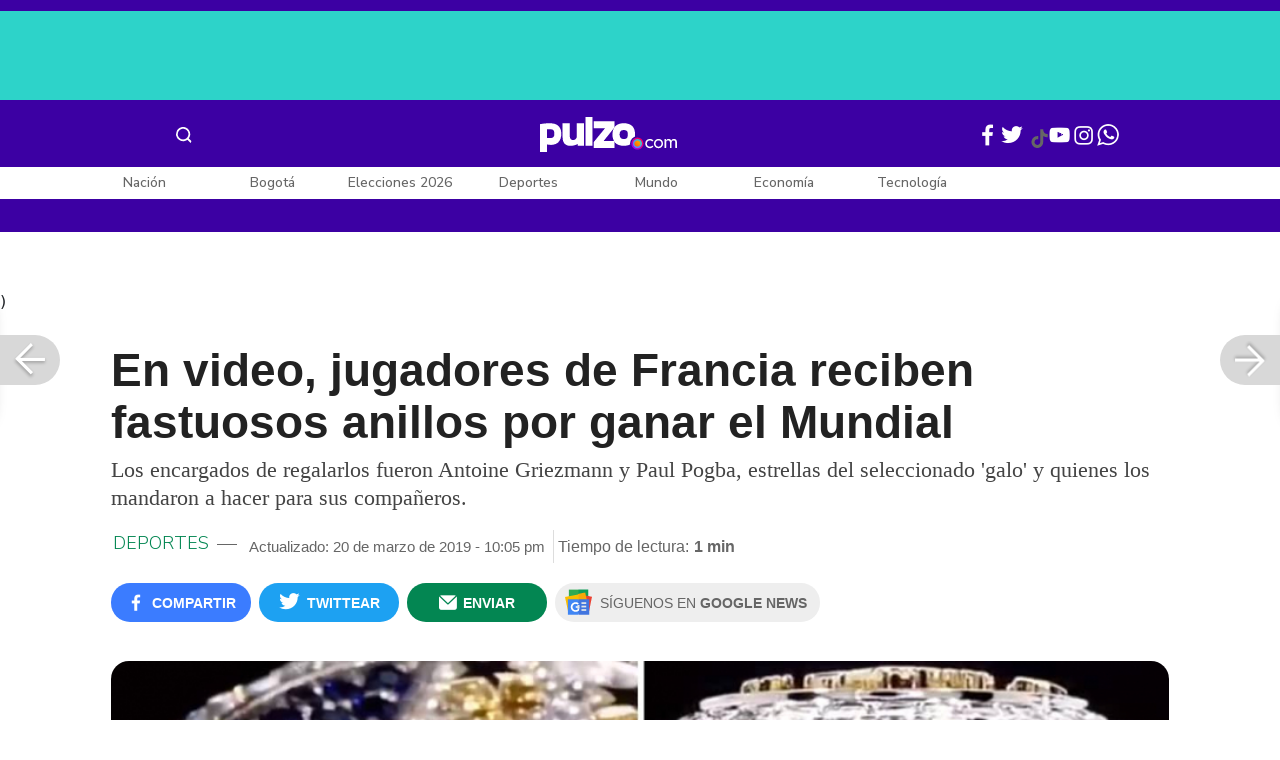

--- FILE ---
content_type: text/html; charset=UTF-8
request_url: https://www.pulzo.com/deportes/regalan-jugadores-francia-fastuosos-anillos-por-ganar-mundial-PP664760
body_size: 98369
content:
<!DOCTYPE html>
<html lang="es-co" >
    <head>
        <title>
                Regalan a jugadores de Francia fastuosos anillos por ganar el Mundial
        </title>


        <meta charset="UTF-8">
        <meta name="google-site-verification" content="3kJIIfpUq97-xtRAYERGP6wUjT8HwqM8yWm5eT54v0A">
        <meta name="viewport" content="width=device-width, initial-scale=1">

        <link href='https://plus.google.com/+Pulzo' rel='publisher'>

        <!-- <link rel="shortcut icon" type="image/png" href="https://www.pulzo.com/pulzo-icon-48x48.png"> -->


        <link rel="shortcut icon" type="image/vnd.microsoft.icon" href="https://www.pulzo.com/pulzo-icon-48x48.ico">
        <link rel="apple-touch-icon" sizes="57x57" href="https://www.pulzo.com/pulzo-icon-57x57.png">
        <link rel="apple-touch-icon" sizes="60x60" href="https://www.pulzo.com/pulzo-icon-60x60.png">
        <link rel="apple-touch-icon" sizes="72x72" href="https://www.pulzo.com/pulzo-icon-72x72.png">
        <link rel="apple-touch-icon" sizes="76x76" href="https://www.pulzo.com/pulzo-icon-76x76.png">
        <link rel="apple-touch-icon" sizes="114x114" href="https://www.pulzo.com/pulzo-icon-114x114.png">
        <link rel="apple-touch-icon" sizes="120x120" href="https://www.pulzo.com/pulzo-icon-120x120.png">
        <link rel="apple-touch-icon" sizes="144x144" href="https://www.pulzo.com/pulzo-icon-144x144.png">
        <link rel="apple-touch-icon" sizes="152x152" href="https://www.pulzo.com/pulzo-icon-152x152.png">
        <link rel="apple-touch-icon" sizes="180x180" href="https://www.pulzo.com/pulzo-icon-180x180.png">
        
        <link rel="icon" type="image/png" sizes="192x192" href="https://www.pulzo.com/pulzo-icon-192x192.png">
        <link rel="icon" type="image/png" sizes="32x32" href="https://www.pulzo.com/pulzo-icon-32x32.png">
        <link rel="icon" type="image/png" sizes="96x96" href="https://www.pulzo.com/pulzo-icon-96x96.png">
        <link rel="icon" type="image/png" sizes="16x16" href="https://www.pulzo.com/pulzo-icon-16x16.png">

        <link  href="https://www.pulzo.com/css/home-desktop.min.css" type="text/css"  rel="stylesheet">

        <link rel="preconnect" href="https://fonts.googleapis.com">
        <link rel="preconnect" href="https://fonts.gstatic.com" crossorigin>
        <link href="https://fonts.googleapis.com/css2?family=Nunito+Sans:ital,opsz,wght@0,6..12,200..1000;1,6..12,200..1000&display=swap" rel="stylesheet">

        
        
                    <link rel="preload" as="image" href="https://d2yoo3qu6vrk5d.cloudfront.net/images/20190320182203/anillo-seleccion-de-francia-900x485.jpg" >
                            <link rel="preload" as="image" href="https://d2yoo3qu6vrk5d.cloudfront.net/images/20190320182203/anillo-seleccion-de-francia-420x278.jpg" >
         
        
        <link rel="preload" href="https://www.pulzo.com/fonts/pulzo.woff?4bf2617371eb29ad3269f2b4b54cfd2d" as="font" crossorigin="anonymous">

        <meta name="referrer" content="always"><!-- Tag for get all info referral and not change to direct -->
        <meta name="csrf-token" content="cMvCgYS0KYEN4YBMRU4gFGTT9vKCkvyamlVF94gl">
        <meta property="fb:pages" content="525628307514837">
        <meta name="theme-color" content="#000000">
        <meta name="author" content="Pulzo">
        <meta name="genre" content="News">
        <meta name="google" content="notranslate">
        <meta name="language" content="spanish">

        <meta name="twitter:card" content="summary_large_image">
        <meta name="twitter:site" content="@pulzo">
        <meta name="twitter:creator" content="@pulzo">
        <meta name="twitter:title" content="En video, jugadores de Francia reciben fastuosos anillos por ganar el Mundial - Pulzo">
                    <meta name="twitter:description" content="Los encargados de regalarlos fueron Antoine Griezmann y Paul Pogba, estrellas del seleccionado &#039;galo&#039; y quienes los mandaron a hacer para sus compañeros. - Pulzo">
                <!--<meta name="twitter:image" content="https://d2yoo3qu6vrk5d.cloudfront.net/images/20190320182203/anillo-seleccion-de-francia.jpg">-->
        <meta name="twitter:image" content="https://d2yoo3qu6vrk5d.cloudfront.net/images/20190320182203/anillo-seleccion-de-francia-900x485.jpg">
        

        <meta property="ps:breadCrumb" content="deportes">
        <meta property="ps:contentTemplate" content="Articulo">
        <meta property="ps:pageName" content="deportes|/deportes/regalan-jugadores-francia-fastuosos-anillos-por-ganar-mundial-PP664760">
        <meta property="ps:type" content="website">
        <meta property="ps:title" content="En video, jugadores de Francia reciben fastuosos anillos por ganar el Mundial">
        <meta property="ps:id" content="PP664760">
        <meta property="ps:author" content="edwin.canon">
        <meta property="ps:publishDate" content="20/03/2019  06:44 pm">
        <meta property="ps:impresa" content="0">
        <meta property="ps:url" content="https://www.pulzo.com/deportes/regalan-jugadores-francia-fastuosos-anillos-por-ganar-mundial-PP664760">
        
                                                    <meta property="article:tag" content="Antoine Griezmann">
                                            <meta property="article:tag" content="Fútbol">
                                            <meta property="article:tag" content="Mundial Rusia 2018">
                                            <meta property="article:tag" content="Paul Pogba">
                                            <meta property="article:tag" content="Selección Francia">
                    
                <meta property="ps:tags" content="Antoine Griezmann,Fútbol,Mundial Rusia 2018,Paul Pogba,Selección Francia">
        <meta name="news_keywords" content="Antoine Griezmann,Fútbol,Mundial Rusia 2018,Paul Pogba,Selección Francia">

                    <meta name="robots" content="follow, index">
        
        <meta name="robots" content="index, follow, max-image-preview:large, max-snippet:-1, max-video-preview:-1">
        
        <!-- Tag dailymotion test -->
        <meta name='dailymotion-domain-verification' content='dmr06zk445ng77jis'>


        <!-- SEO TAgs -->
        <meta name="googlebot" content="index, follow">
        <meta name="bingbot" content="index, follow">

        
        <!--Seo etiqueta RSS-->
        <link rel="alternate" type="application/rss+xml" href="https://www.pulzo.com/rss/google/deportes" title="RSS de Deportes - Pulzo.com">

        <!--<link href="https://www.pulzo.com/rss/new/deportes" rel="alternate" type="application/rss+xml" title="RSS de Deportes - Pulzo.com"> -->

        
            
            <meta property="og:description" class="description" content="Los encargados de regalarlos fueron Antoine Griezmann y Paul Pogba, estrellas del seleccionado &#039;galo&#039; y quienes los mandaron a hacer para sus compañeros.">
    
    <link href="https://plus.google.com/+Pulzo" rel="publisher">
    <link rel="author" href='https://plus.google.com/116119104162249029650'>

            <link rel="canonical" id="canonical" href="https://www.pulzo.com/deportes/regalan-jugadores-francia-fastuosos-anillos-por-ganar-mundial-PP664760">
        
    <link rel="preconnect" href="https://www.googletagmanager.com">

            <link rel="amphtml" id="amp-link" href="https://www.pulzo.com/amp/deportes/regalan-jugadores-francia-fastuosos-anillos-por-ganar-mundial-PP664760">
        
    <meta name="author" content="Pulzo.com">
    <meta name="genre" content="News">
    
            <meta name="keywords" id="keywords" content="Antoine Griezmann, Fútbol, Mundial Rusia 2018, Paul Pogba, Selección Francia " >
        <meta name="news_keywords" content="Antoine Griezmann, Fútbol, Mundial Rusia 2018, Paul Pogba, Selección Francia " >
        
        
    <meta property="fb:pages" content="525628307514837">
    <meta property="fb:app_id" content="1005599359493784">

    <meta property="og:type" content="article">
    <meta property="og:title" class="title" content="En video, jugadores de Francia reciben fastuosos anillos por ganar el Mundial">
            <meta property="og:description" class="description" content="Los encargados de regalarlos fueron Antoine Griezmann y Paul Pogba, estrellas del seleccionado &#039;galo&#039; y quienes los mandaron a hacer para sus compañeros.">
        <meta property="og:locale" content="es_LA">
    <meta property="og:locale:alternate" content="es_ES">
    <meta property="og:url" id="url" content="https://www.pulzo.com/deportes/regalan-jugadores-francia-fastuosos-anillos-por-ganar-mundial-PP664760">
    <meta property="og:site_name" content="pulzo.com">
    
    <meta property="og:image" class="image" content="https://d2yoo3qu6vrk5d.cloudfront.net/images/20190320182203/anillo-seleccion-de-francia-900x485.jpg">
    <meta property="og:image:url" class="image" content="https://d2yoo3qu6vrk5d.cloudfront.net/images/20190320182203/anillo-seleccion-de-francia-900x485.jpg">
    <meta property="og:image:secure_url" content="https://d2yoo3qu6vrk5d.cloudfront.net/images/20190320182203/anillo-seleccion-de-francia-900x485.jpg">
    <meta property="og:image:width" content="1058">
    <meta property="og:image:height" content="570">
    <link rel="image_src" id="image-src" href="https://d2yoo3qu6vrk5d.cloudfront.net/images/20190320182203/anillo-seleccion-de-francia-900x485.jpg">
    <meta itemprop="image" class="image" content="https://d2yoo3qu6vrk5d.cloudfront.net/images/20190320182203/anillo-seleccion-de-francia-900x485.jpg">
    
    <meta name="language" content="spanish">
    <meta itemprop="name" class="title" content="En video, jugadores de Francia reciben fastuosos anillos por ganar el Mundial">

    <!-- compass -->
    <meta property="mrf:authors" content="edwin.canon" >
    <meta property="mrf:sections" content="Deportes">
    <meta property="mrf:tags" content="category:Antoine Griezmann;category:Fútbol;category:Mundial Rusia 2018;category:Paul Pogba;category:Selección Francia;aliado:Pulzo;tipoContenido: article" >



    
  

         

    

    <script type="application/ld+json">
        {
            "@context": "https://schema.org",
            "@type": "NewsArticle",
            "mainEntityOfPage":{
                "@type":"WebPage",
                "@id":"https://www.pulzo.com/deportes/regalan-jugadores-francia-fastuosos-anillos-por-ganar-mundial-PP664760"
            },
            "headline": "En video, jugadores de Francia reciben fastuosos anillos por ganar el Mundial",
            "image": {
                "@type": "ImageObject",
                "url": " https://d2yoo3qu6vrk5d.cloudfront.net/images/20190320182203/anillo-seleccion-de-francia-900x485.jpg",
                "height": "600",
                "width": "315"
            },
            
            "datePublished": "2019-03-20T22:05:59-05:00",
            "dateModified": "2019-03-20T22:05:59-05:00",
            "articleBody": "Los anillos se asemejan a los que se entregan en la NBA o en la NFL y fueron elaborados en una joyer&iacute;a estadounidense de Beverly Hills.Griezmann y Pogba los obsequiaron&nbsp;en la concentraci&oacute;n de la selecci&oacute;n francesa, escuadra reunida en Moldavia para enfrentar al combinado patrio de ese pa&iacute;s este viernes 22 marzo en duelo clasificatorio para la Eurocopa.                                                                                                                                                                                                                        Sigue a PULZO en Discover                Lee También                                                                                                                                                                                                                       Colombia sería sede única de la Copa América 2020; Argentina se habría retirado                                                                                                                            Los accesorios no son de car&aacute;cter oficial, pese a que tienen el escudo de la Federaci&oacute;n Francesa en la parte superior y la imagen de la Copa del Mundo de la Fifa en la zona lateral.En video, el anillo en detalle:   View this post on Instagram  For first time in sports history, we are  proud to unveil the French World Cup Championship Ring. Hands down the biggest sporting event in the world and we are proud to be part of it. Thank you @paulpogba and everyone involved for allowing us to be involved in this piece of sports history!!!!! &#128591;&#127996;&#128591;&#127996;&#128591;&#127996; &#127467;&#127479; &#127467;&#127479; &#9917;&#65039; &#9917;&#65039;A post shared by  JASON OF BEVERLY HILLS (@jasonofbeverlyhills) on Mar 19, 2019 at 2:30pm PDTLos jugadores posando con la joya:   View this post on Instagram  Cadeau inoubliable pour un souvenir inoubliable &#129321;. Merci du fond coeur &agrave; la bijouterie @paulpogba &#128588;&#127998;&#128588;&#127998;&#128588;&#127998;&#128588;&#127998;A post shared by  Blaise Matuidi Officiel (@blaisematuidiofficiel) on Mar 20, 2019 at 6:54am PDT   View this post on Instagram  &#128141;&#127467;&#127479;world champion ring&#128141;&#127467;&#127479; +celebration &#128077;&#127998; like @nglkante &#128514; @equipedefranceA post shared by  Paul Labile Pogba (@paulpogba) on Mar 20, 2019 at 9:08am PDT",
            "author": {
                "@type": "Person",
                "name": "Edwin Cañon",
                "url": "https://www.pulzo.com/autor/Edwin Cañon"
            },
            "publisher": {
                "@type": "Organization",
                "name": "Pulzo",
                "logo": {
                    "@type": "ImageObject",
                    "url": "https://d2yoo3qu6vrk5d.cloudfront.net/images/logopamp.jpg",
                    "width": "600",
                    "height": "60"
                }
            },
                            "description": "Los encargados de regalarlos fueron Antoine Griezmann y Paul Pogba, estrellas del seleccionado &#039;galo&#039; y quienes los mandaron a hacer para sus compañeros."
                    }
    </script>
        
    
    
    
    <script type="application/ld+json">
            {
                "@context": "http://schema.org",
                "@type": "BreadcrumbList",
                "itemListElement": [
                {
                    "@type": "ListItem",
                    "position": 1,
                    "item": {
                        "@type": "WebSite",
                        "@id": "https://www.pulzo.com",
                        "name": "Inicio"
                    }
                },
                {
                    "@type": "ListItem",
                    "position": 2,
                        "item": {
                        "@type": "WebPage",
                        "@id": "https://www.pulzo.com/deportes",
                        "name": "Deportes"
                    }
                },{
                    "@type": "ListItem",
                    "position": 3,
                        "item": {
                        "@type": "WebPage",
                        "@id": "https://www.pulzo.com/deportes/regalan-jugadores-francia-fastuosos-anillos-por-ganar-mundial-PP664760",
                        "name": "En video, jugadores de Francia reciben fastuosos anillos por ganar el Mundial"
                    }
                }]}</script>
      
    
        
        <link href='https://plus.google.com/+Pulzo' rel='publisher'>

                    <link  href="https://www.pulzo.com/css/articlePrincipal-desktop.min.css?v=23.2.1" type="text/css"  rel="stylesheet">

                    
        
        
                

        
                <style>
            .Theme-HeaderContainer.Theme-Section-Custom{
                height: 0;
            }
        </style>
        
        <link rel="manifest" href="/manifest.json">
        <script src="https://www.pulzo.com/js/ads.js"></script>
        <script src="https://www.pulzo.com/js/userBehavior.js"></script>

        

        <!-- Google Tag Manager -->
        <script>

        

        const userBehavior=new UserBehavior();const pulzoUserID=userBehavior.getGA4UserID();dataLayer=[{'autor':'edwin.canon','tipoContenido':'article','seccion':'deportes','fuentes':'Instagram','fechaPublicacion':'Marzo 20, 2019 06:44 pm','nid':'PP664760','aliado':'Pulzo','PulzoID':pulzoUserID,}]</script>
        <!-- Google Tag Manager Pulzo -->
 <script>
    (function(w,d,s,l,i){w[l]=w[l]||[];w[l].push({'gtm.start':
        new Date().getTime(),event:'gtm.js'});var f=d.getElementsByTagName(s)[0],
        j=d.createElement(s),dl=l!='dataLayer'?'&l='+l:'';j.async=true;j.src=
        'https://www.googletagmanager.com/gtm.js?id='+i+dl;f.parentNode.insertBefore(j,f);
    })(window,document,'script','dataLayer','GTM-W4K76W');
</script>

<!-- Google Tag Manager Team Data -->
<script>
    (function(w,d,s,l,i){w[l]=w[l]||[];w[l].push({'gtm.start':
        new Date().getTime(),event:'gtm.js'});var f=d.getElementsByTagName(s)[0],
        j=d.createElement(s),dl=l!='dataLayer'?'&l='+l:'';j.async=true;j.src=
        'https://www.googletagmanager.com/gtm.js?id='+i+dl;f.parentNode.insertBefore(j,f);
})(window,document,'script','dataLayer','GTM-KT4JFH6M');
</script>
<!-- End Google Tag Manager -->        


        <!-- End Google Tag Manager -->
        <script rel="preload" async="async" src="https://securepubads.g.doubleclick.net/tag/js/gpt.js"></script>
        
        
	    <script>
	        window.googletag = window.googletag || {cmd: []};
	    </script>

        <!-- Service Worker -->
        <script async src="https://www.pulzo.com/js/app.js"></script>

        
    </head>

    <body>
        <noscript>
    <iframe src="//www.googletagmanager.com/ns.html?id=GTM-W4K76W" height="0" width="0" style="display:none;visibility:hidden"></iframe>
</noscript>

<!-- Google Tag Manager Team Data (noscript) -->
<noscript>
    <iframe src="https://www.googletagmanager.com/ns.html?id=GTM-KT4JFH6M" height="0" width="0" style="display:none;visibility:hidden"></iframe>
</noscript>
<!-- End Google Tag Manager (noscript) -->
        <div class="oculto" itemprop="publisher" itemscope itemtype="https://schema.org/Organization">
            <div itemprop="logo" itemscope itemtype="https://schema.org/ImageObject">
                <meta itemprop="url" content="https://d2yoo3qu6vrk5d.cloudfront.net/pulzo-lite/images/logo.jpg">
                <meta itemprop="width" content="300">
                <meta itemprop="height" content="300">
            </div>
            <meta itemprop="name" content="Pulzo">
            <meta itemprop="url" content="https://www.pulzo.com">
        </div>
    

        

        
        <div id="divContainer"  >
            <input type="hidden" id="currentSection" value="deportes">
            <input type="hidden" id="deviceVar" value="desktop">
            <input type="hidden" id="active_adblocker" value="0"> 
            <input type="hidden" id="active_pushdown" value="">
            <input type="hidden" id="active_interstitial" value="">  
            <input type="hidden" id="active_intext" value="">
            <input type="hidden" id="active_native" value="">
            <input type="hidden" id="active_float" value="">
            <input type="hidden" id="isSecure" value="1"> 
            <input type="hidden" id="swipeIsOpen" value="0"> 
            <input type="hidden" id="widgetClose" value="1"> 
            <input type="hidden" id="native_plus" value="0">
                            <input type="hidden" id="shorthandArticle" value="1"> 
                        
            <!-- Header -->
            
						<div id="articleMobileContainerAd">
				<div id="articleDesktopStickyAd"></div>
				<!--<div id="DE_DIS_Deportes_BannerTop_General"></div>-->
			</div>
				
	
	<div class="header-container fixedtop">
		<header class="pulzo-article-header" id="pulzo-fixed-header">
    <div class="container">
        <div class="left-menu">
            <div class="menu-icon event-leftmenu">
    <span role="button" class="nav-icon" aria-label="icono navegacion">    
        <svg class="iconOpen" xmlns="http://www.w3.org/2000/svg" width="24" height="24" viewBox="0 0 24 24" fill="none">
            <path d="M5 17H19M5 12H19M5 7H19" stroke="#FDFDFD" stroke-width="2" stroke-linecap="round" stroke-linejoin="round"/>
        </svg>
        <svg style="opacity: 0;" class="iconClose" xmlns="http://www.w3.org/2000/svg" width="48" height="48" viewBox="0 0 48 48" fill="none">
            <circle cx="24" cy="24" r="24" fill="#2E2E32"/>
            <path fill-rule="evenodd" clip-rule="evenodd" d="M17.2812 15.441L15.4409 17.2813L21.8818 23.7222L15.4409 30.1631L17.2812 32.0033L23.7221 25.5624L30.1631 32.0035L32.0034 30.1632L25.5624 23.7222L32.0034 17.2811L30.1631 15.4408L23.7221 21.8819L17.2812 15.441Z" fill="#F5F5F5"/>
        </svg>
    </span>
    <nav class="menu-wrapper">
        <div class="container-desktop-menu">
            <div  class="container-menu">
                <ul class="menu-sections">

                    
                                            <li itemprop="name" ><a itemprop="url" href="/nacion"><span itemprop="name">Nación</span></a>
                                                            <ul>
                                                                        <li><a itemprop="url" href="/nacion/bogota"><span itemprop="name">Bogotá</span></a></li>
                                                                        <li><a itemprop="url" href="/nacion/medellin"><span itemprop="name">Medellín</span></a></li>
                                                                    </ul>
                                                    </li>
                                            <li itemprop="name" ><a itemprop="url" href="/elecciones-colombia-2026"><span itemprop="name">Elecciones Colombia 2026</span></a>
                                                    </li>
                                            <li itemprop="name" ><a itemprop="url" href="/economia"><span itemprop="name">Economía</span></a>
                                                            <ul>
                                                                        <li><a itemprop="url" href="/economia/finanzas-personales"><span itemprop="name">Finanzas personales</span></a></li>
                                                                        <li><a itemprop="url" href="/economia/vivienda"><span itemprop="name">Vivienda</span></a></li>
                                                                    </ul>
                                                    </li>
                                            <li itemprop="name" ><a itemprop="url" href="/deportes"><span itemprop="name">Deportes</span></a>
                                                            <ul>
                                                                        <li><a itemprop="url" href="/deportes/futbol"><span itemprop="name">Fútbol</span></a></li>
                                                                    </ul>
                                                    </li>
                                            <li itemprop="name" ><a itemprop="url" href="/entretenimiento"><span itemprop="name">Entretenimiento</span></a>
                                                            <ul>
                                                                        <li><a itemprop="url" href="/entretenimiento/novelas-y-tv"><span itemprop="name">Novelas y TV</span></a></li>
                                                                    </ul>
                                                    </li>
                                            <li itemprop="name" ><a itemprop="url" href="/mundo"><span itemprop="name">Mundo</span></a>
                                                            <ul>
                                                                        <li><a itemprop="url" href="/mundo/estados-unidos"><span itemprop="name">Estados Unidos</span></a></li>
                                                                    </ul>
                                                    </li>
                                            <li itemprop="name" ><a itemprop="url" href="/empleo"><span itemprop="name">Empleo</span></a>
                                                    </li>
                                            <li itemprop="name" ><a itemprop="url" href="/tecnologia"><span itemprop="name">Tecnología</span></a>
                                                    </li>
                                            <li itemprop="name" ><a itemprop="url" href="/vivir-bien"><span itemprop="name">Vivir Bien</span></a>
                                                            <ul>
                                                                        <li><a itemprop="url" href="/vivir-bien/mascotas"><span itemprop="name">Mascotas</span></a></li>
                                                                        <li><a itemprop="url" href="/vivir-bien/viajes-y-turismo"><span itemprop="name">Viajes y turismo</span></a></li>
                                                                        <li><a itemprop="url" href="/vivir-bien/bienestar"><span itemprop="name">Bienestar</span></a></li>
                                                                        <li><a itemprop="url" href="/vivir-bien/hogar"><span itemprop="name">Hogar</span></a></li>
                                                                    </ul>
                                                    </li>
                                            <li itemprop="name" ><a itemprop="url" href="/carros"><span itemprop="name">Carros</span></a>
                                                            <ul>
                                                                        <li><a itemprop="url" href="/carros/motos"><span itemprop="name">Motos</span></a></li>
                                                                    </ul>
                                                    </li>
                                            <li itemprop="name" ><a itemprop="url" href="/loterias"><span itemprop="name">Loterías</span></a>
                                                    </li>
                                            <li itemprop="name" ><a itemprop="url" href="/recetas"><span itemprop="name">Recetas</span></a>
                                                    </li>
                                            <li itemprop="name" ><a itemprop="url" href="/virales"><span itemprop="name">Virales</span></a>
                                                    </li>
                                            <li itemprop="name" ><a itemprop="url" href="/ultimas-noticias"><span itemprop="name">Últimas Noticias</span></a>
                                                    </li>
                                            <li itemprop="name" ><a itemprop="url" href="/especiales/comercial"><span itemprop="name">Especiales</span></a>
                                                    </li>
                                            <li itemprop="name" ><a itemprop="url" href="/pulzo-futuro"><span itemprop="name">Pulzo Futuro</span></a>
                                                    </li>
                    
                    
                    
                </ul>
                <div class="container-social-menu">
                    <ul class="social-net">
                        <li class="social-icon"><a target="_blank" href="https://www.facebook.com/PULZO.COLOMBIA" class="pulzo-font-facebook  event-facebook-menu" aria-label="Facebook Pulzo"></a></li>
                        <li class="social-icon"><a target="_blank" href="https://twitter.com/pulzo" class="pulzo-font-twitter  event-twitter-menu" aria-label="Twitter Pulzo"></a></li>
                        <li class="social-icon"><a target="_blank" href="https://www.youtube.com/channel/UCEOTRMgfd7uXZD6goFTQP6A" class="pulzo-font-youtube  event-youtube-menu" aria-label="Youtube Pulzo"></a></li>
                        <li class="social-icon"><a target="_blank" href="https://www.instagram.com/pulzo_col/" class="pulzo-font-instagram  event-instagram-menu" aria-label="Instagram Pulzo"></a></li>
                        <li class="social-icon"><a target="_blank" href="/grupos-whatsapp" class="pulzo-font-whatsapp-home  event-whatsapp-menu" aria-label="WhatsApp Pulzo"></a></li>
                    </ul>
                    <ul class="container-terminos">
                        <li><a href="/terminos-y-condiciones">Términos y condiciones</a></li>
                        <li style="margin-top:16px;"><a href="/politicas-de-privacidad">Políticas de privacidad</a></li>
                        <li style="margin-top:16px;"><a href="/contacto">Contáctenos</a></li>
                        
                    </ul>
                </div>
            </div>
        </div>
    </nav>
</div>            <div class="logo-space">
                <a href="/" title="Pulzo" class="event-logo" rel="home" target="_self">
                       
                    <img src="https://d2yoo3qu6vrk5d.cloudfront.net/logo.svg" alt="Pulzo" width="144" height="42">
                                    </a>
            </div>
        </div>

        <div class="title-header" id="header_stiky_title">
            En video, jugadores de Francia reciben fastuosos anillos por ganar el Mundial
        </div>
        <div class="pulzo-header-social">

            <div class="no-list">
                <div class="social">
                    <i class="pulzo-font-facebook header-social-button" onclick="compartirenredes('fb', $(this), '')" id="header_stiky_fb" data-id="PP664760">
                        <!-- <span>Compartir</span> -->
                    </i>
                </div>
                <div class="social">
                    <i class="pulzo-font-twitter header-social-button" onclick="compartirenredes('tw', $(this), '')" id="header_stiky_tw" data-id="PP664760">

                        <!-- <span>Twittear</span> -->
                    </i>

                </div>
                <div class="social">
                    <i class="pulzo-font-mail-envelope header-social-button" id="mailfrom" onclick="mostrarSendForm($(this))" data-id="0">
                        <!-- <span>Enviar</span> -->
                    </i>

                    <div class="send-container fade inside-send" id="divFormSendMail-0">
                        <div class="close-container">
                            <i class="pulzo-font-close close" onclick="cerrarSendForm()"></i>
                        </div>

                        <div class="send-to-form" id="divFormEmail-0">
                            <p class="title-email">¡Comparte <br> esta nota!</p>
                            <p class="title-email text">
                                Escribe a continuación al correo de<br>la persona a quien deseas enviarle <br> este artículo junto con tu nombre.
                            </p>
                            <form>
                                <input class="email pulzo-form-control" id="emailSend-0" name="email" type="text" placeholder="Correo electronico">
                                <span class="danger-message noVisible" id="errorCorreoEmail-0" style="color:#000;">Introduce un correo válido</span>
                                <input class="email pulzo-form-control-name" name="nameUser" id="nameSend-0" type="text" placeholder="Nombre completo">
                                <span class="danger-message noVisible" id="errorNombreEmail-0" style="color:#000;">Introduce tu nombre</span>

                                <span class="danger-message noVisible" id="errorCaptcah-0" style="color:#000;">ERROR! Captcha</span>
                                <div id="captcha-0" data-callback="verifyCallback"></div>

                                <div class="btn-container">
                                    <button type="button" onclick='enviarAmigo($(this))' data-id="0" class="pulzo-btn rounded green shadow-btn pulzo-btn-medium">Enviar</button>
                                </div>
                            </form>
                        </div>
                        <div id="alertSendMail">
                            <div class="graciasMail noVisible" id="divGraciasEmail-0">
                                <p class="close-title">¡Muchas<br>gracias! <strong id="successEmail-0"></strong></p>
                                <p class="close-text">Has enviado esta nota con éxito a: </p>
                                <div id="mail-send" class="mail-send"></div>
                                <div class="btn-container">
                                    <button class="pulzo-btn" type="button" onclick='cerrarSendForm()'>HECHO</button>
                                </div>
                            </div>
                        </div>
                    </div>
                </div>
            </div>
        </div>
    </div>
    
    <div class="pulzo-progress">
        <div class="progress"></div>
    </div>
</header>		<header class="pulzo-header-desktop "  id="pulzo-header">
    <div class="row">

                    <div class="section__tems-day">
        <div class="container">
            <div class="container-temsDay">
                <span>Es noticia: </span>
                                    <div class="container-tag">
                        <a 
                           data-tag="1"  
                           data-tagname="Delcy Rodríguez" 
                           data-tagslug="Delcy Rodríguez" 
                           target="_blank" 
                           class="event-temasdeldia2 event-taghome" 
                           href="https://www.pulzo.com/mundo/estados-unidos/ee-uu-envia-ficha-clave-venezuela-refuerza-presion-sobre-delcy-rodriguez-PP5022728">
                            Delcy Rodríguez
                        </a>
                    </div>
                                    <div class="container-tag">
                        <a 
                           data-tag="2"  
                           data-tagname="Jeffrey Epstein" 
                           data-tagslug="Jeffrey Epstein" 
                           target="_blank" 
                           class="event-temasdeldia2 event-taghome" 
                           href="https://www.pulzo.com/mundo/caso-epstein-trump-musk-bill-gates-exprincipe-britanico-involucrados-PP5022970">
                            Jeffrey Epstein
                        </a>
                    </div>
                                    <div class="container-tag">
                        <a 
                           data-tag="3"  
                           data-tagname="CityTV" 
                           data-tagslug="CityTV" 
                           target="_blank" 
                           class="event-temasdeldia2 event-taghome" 
                           href="https://www.pulzo.com/entretenimiento/jonathan-nieto-fue-citytv-hay-detalles-por-que-salio-noticiero-PP5022723">
                            CityTV
                        </a>
                    </div>
                                    <div class="container-tag">
                        <a 
                           data-tag="4"  
                           data-tagname="Dólar" 
                           data-tagslug="Dólar" 
                           target="_blank" 
                           class="event-temasdeldia2 event-taghome" 
                           href="https://www.pulzo.com/economia/por-que-esta-cayendo-tanto-dolar-colombia-que-esperar-2026--PP5022533A">
                            Dólar
                        </a>
                    </div>
                                    <div class="container-tag">
                        <a 
                           data-tag="5"  
                           data-tagname="Zulma Guzmán" 
                           data-tagslug="Zulma Guzmán" 
                           target="_blank" 
                           class="event-temasdeldia2 event-taghome" 
                           href="https://www.pulzo.com/nacion/hijo-juan-bedout-recibio-amenaza-que-alerto-fiscalia-caso-talio-PP5022585">
                            Zulma Guzmán
                        </a>
                    </div>
                                    <div class="container-tag">
                        <a 
                           data-tag="6"  
                           data-tagname="Gustavo Petro" 
                           data-tagslug="Gustavo Petro" 
                           target="_blank" 
                           class="event-temasdeldia2 event-taghome" 
                           href="https://www.pulzo.com/economia/petro-anuncia-recorte-16-billones-choca-con-ocampo-por-deficit-fiscal-PP5022621">
                            Gustavo Petro
                        </a>
                    </div>
                                    <div class="container-tag">
                        <a 
                           data-tag="7"  
                           data-tagname="Yeison Jiménez y Alzate" 
                           data-tagslug="Yeison Jiménez y Alzate" 
                           target="_blank" 
                           class="event-temasdeldia2 event-taghome" 
                           href="https://www.pulzo.com/entretenimiento/yeison-jimenez-alzate-reconciliaron-diva-jessurum-recuerda-su-encuentro-PP5022793">
                            Yeison Jiménez y Alzate
                        </a>
                    </div>
                                    <div class="container-tag">
                        <a 
                           data-tag="8"  
                           data-tagname="Últimas Noticias" 
                           data-tagslug="Últimas Noticias" 
                           target="_blank" 
                           class="event-temasdeldia2 event-taghome" 
                           href="https://www.pulzo.com/ultimas-noticias">
                            Últimas Noticias
                        </a>
                    </div>
                            </div>
            <a class="btn-boletines" href="https://www.pulzo.com/newsletter">
                Boletines <i class="pulzo-font-mail-envelope"></i>
            </a>
        </div>
    </div>
        
    </div>
    <div class="header-container header-404" style="margin-top: 35px;">
                <div class="container-icons">
                    <div class="menu-icon event-leftmenu">
    <span role="button" class="nav-icon" aria-label="icono navegacion">    
        <svg class="iconOpen" xmlns="http://www.w3.org/2000/svg" width="24" height="24" viewBox="0 0 24 24" fill="none">
            <path d="M5 17H19M5 12H19M5 7H19" stroke="#FDFDFD" stroke-width="2" stroke-linecap="round" stroke-linejoin="round"/>
        </svg>
        <svg style="opacity: 0;" class="iconClose" xmlns="http://www.w3.org/2000/svg" width="48" height="48" viewBox="0 0 48 48" fill="none">
            <circle cx="24" cy="24" r="24" fill="#2E2E32"/>
            <path fill-rule="evenodd" clip-rule="evenodd" d="M17.2812 15.441L15.4409 17.2813L21.8818 23.7222L15.4409 30.1631L17.2812 32.0033L23.7221 25.5624L30.1631 32.0035L32.0034 30.1632L25.5624 23.7222L32.0034 17.2811L30.1631 15.4408L23.7221 21.8819L17.2812 15.441Z" fill="#F5F5F5"/>
        </svg>
    </span>
    <nav class="menu-wrapper">
        <div class="container-desktop-menu">
            <div  class="container-menu">
                <ul class="menu-sections">

                    
                                            <li itemprop="name" ><a itemprop="url" href="/nacion"><span itemprop="name">Nación</span></a>
                                                            <ul>
                                                                        <li><a itemprop="url" href="/nacion/bogota"><span itemprop="name">Bogotá</span></a></li>
                                                                        <li><a itemprop="url" href="/nacion/medellin"><span itemprop="name">Medellín</span></a></li>
                                                                    </ul>
                                                    </li>
                                            <li itemprop="name" ><a itemprop="url" href="/elecciones-colombia-2026"><span itemprop="name">Elecciones Colombia 2026</span></a>
                                                    </li>
                                            <li itemprop="name" ><a itemprop="url" href="/economia"><span itemprop="name">Economía</span></a>
                                                            <ul>
                                                                        <li><a itemprop="url" href="/economia/finanzas-personales"><span itemprop="name">Finanzas personales</span></a></li>
                                                                        <li><a itemprop="url" href="/economia/vivienda"><span itemprop="name">Vivienda</span></a></li>
                                                                    </ul>
                                                    </li>
                                            <li itemprop="name" ><a itemprop="url" href="/deportes"><span itemprop="name">Deportes</span></a>
                                                            <ul>
                                                                        <li><a itemprop="url" href="/deportes/futbol"><span itemprop="name">Fútbol</span></a></li>
                                                                    </ul>
                                                    </li>
                                            <li itemprop="name" ><a itemprop="url" href="/entretenimiento"><span itemprop="name">Entretenimiento</span></a>
                                                            <ul>
                                                                        <li><a itemprop="url" href="/entretenimiento/novelas-y-tv"><span itemprop="name">Novelas y TV</span></a></li>
                                                                    </ul>
                                                    </li>
                                            <li itemprop="name" ><a itemprop="url" href="/mundo"><span itemprop="name">Mundo</span></a>
                                                            <ul>
                                                                        <li><a itemprop="url" href="/mundo/estados-unidos"><span itemprop="name">Estados Unidos</span></a></li>
                                                                    </ul>
                                                    </li>
                                            <li itemprop="name" ><a itemprop="url" href="/empleo"><span itemprop="name">Empleo</span></a>
                                                    </li>
                                            <li itemprop="name" ><a itemprop="url" href="/tecnologia"><span itemprop="name">Tecnología</span></a>
                                                    </li>
                                            <li itemprop="name" ><a itemprop="url" href="/vivir-bien"><span itemprop="name">Vivir Bien</span></a>
                                                            <ul>
                                                                        <li><a itemprop="url" href="/vivir-bien/mascotas"><span itemprop="name">Mascotas</span></a></li>
                                                                        <li><a itemprop="url" href="/vivir-bien/viajes-y-turismo"><span itemprop="name">Viajes y turismo</span></a></li>
                                                                        <li><a itemprop="url" href="/vivir-bien/bienestar"><span itemprop="name">Bienestar</span></a></li>
                                                                        <li><a itemprop="url" href="/vivir-bien/hogar"><span itemprop="name">Hogar</span></a></li>
                                                                    </ul>
                                                    </li>
                                            <li itemprop="name" ><a itemprop="url" href="/carros"><span itemprop="name">Carros</span></a>
                                                            <ul>
                                                                        <li><a itemprop="url" href="/carros/motos"><span itemprop="name">Motos</span></a></li>
                                                                    </ul>
                                                    </li>
                                            <li itemprop="name" ><a itemprop="url" href="/loterias"><span itemprop="name">Loterías</span></a>
                                                    </li>
                                            <li itemprop="name" ><a itemprop="url" href="/recetas"><span itemprop="name">Recetas</span></a>
                                                    </li>
                                            <li itemprop="name" ><a itemprop="url" href="/virales"><span itemprop="name">Virales</span></a>
                                                    </li>
                                            <li itemprop="name" ><a itemprop="url" href="/ultimas-noticias"><span itemprop="name">Últimas Noticias</span></a>
                                                    </li>
                                            <li itemprop="name" ><a itemprop="url" href="/especiales/comercial"><span itemprop="name">Especiales</span></a>
                                                    </li>
                                            <li itemprop="name" ><a itemprop="url" href="/pulzo-futuro"><span itemprop="name">Pulzo Futuro</span></a>
                                                    </li>
                    
                    
                    
                </ul>
                <div class="container-social-menu">
                    <ul class="social-net">
                        <li class="social-icon"><a target="_blank" href="https://www.facebook.com/PULZO.COLOMBIA" class="pulzo-font-facebook  event-facebook-menu" aria-label="Facebook Pulzo"></a></li>
                        <li class="social-icon"><a target="_blank" href="https://twitter.com/pulzo" class="pulzo-font-twitter  event-twitter-menu" aria-label="Twitter Pulzo"></a></li>
                        <li class="social-icon"><a target="_blank" href="https://www.youtube.com/channel/UCEOTRMgfd7uXZD6goFTQP6A" class="pulzo-font-youtube  event-youtube-menu" aria-label="Youtube Pulzo"></a></li>
                        <li class="social-icon"><a target="_blank" href="https://www.instagram.com/pulzo_col/" class="pulzo-font-instagram  event-instagram-menu" aria-label="Instagram Pulzo"></a></li>
                        <li class="social-icon"><a target="_blank" href="/grupos-whatsapp" class="pulzo-font-whatsapp-home  event-whatsapp-menu" aria-label="WhatsApp Pulzo"></a></li>
                    </ul>
                    <ul class="container-terminos">
                        <li><a href="/terminos-y-condiciones">Términos y condiciones</a></li>
                        <li style="margin-top:16px;"><a href="/politicas-de-privacidad">Políticas de privacidad</a></li>
                        <li style="margin-top:16px;"><a href="/contacto">Contáctenos</a></li>
                        
                    </ul>
                </div>
            </div>
        </div>
    </nav>
</div>                    
                    <div class="container-search-bar">
    <div class="icon search event-search-icon">
        <a class="search-icon">
            <svg class="icon-svg-search" xmlns="http://www.w3.org/2000/svg" width="20" height="20" viewBox="0 0 20 20" fill="none">
                <path d="M19.6715 18.0942L15.8949 14.3287C17.1134 12.7764 17.7745 10.8595 17.7721 8.88605C17.7721 7.12855 17.2509 5.41053 16.2745 3.94923C15.2981 2.48792 13.9103 1.34898 12.2866 0.676414C10.6629 0.00385015 8.87619 -0.172123 7.15247 0.170747C5.42874 0.513617 3.8454 1.35993 2.60267 2.60267C1.35993 3.8454 0.513617 5.42874 0.170747 7.15247C-0.172123 8.87619 0.00385015 10.6629 0.676414 12.2866C1.34898 13.9103 2.48792 15.2981 3.94923 16.2745C5.41053 17.2509 7.12855 17.7721 8.88605 17.7721C10.8595 17.7745 12.7764 17.1134 14.3287 15.8949L18.0942 19.6715C18.1975 19.7756 18.3203 19.8582 18.4557 19.9146C18.591 19.971 18.7362 20 18.8828 20C19.0295 20 19.1747 19.971 19.31 19.9146C19.4454 19.8582 19.5682 19.7756 19.6715 19.6715C19.7756 19.5682 19.8582 19.4454 19.9146 19.31C19.971 19.1747 20 19.0295 20 18.8828C20 18.7362 19.971 18.591 19.9146 18.4557C19.8582 18.3203 19.7756 18.1975 19.6715 18.0942ZM2.22151 8.88605C2.22151 7.56793 2.61238 6.27941 3.34469 5.18343C4.077 4.08746 5.11786 3.23324 6.33564 2.72882C7.55343 2.2244 8.89344 2.09242 10.1862 2.34957C11.479 2.60672 12.6665 3.24146 13.5986 4.17351C14.5306 5.10556 15.1654 6.29307 15.4225 7.58586C15.6797 8.87865 15.5477 10.2187 15.0433 11.4365C14.5389 12.6542 13.6846 13.6951 12.5887 14.4274C11.4927 15.1597 10.2042 15.5506 8.88605 15.5506C7.1185 15.5506 5.42335 14.8484 4.17351 13.5986C2.92367 12.3487 2.22151 10.6536 2.22151 8.88605Z" fill="#FDFDFD"/>
            </svg>
            <svg class="pulzo-font-close close-search" xmlns="http://www.w3.org/2000/svg" width="48" height="48" viewBox="0 0 48 48" fill="none">
                <circle cx="24" cy="24" r="24" fill="#2E2E32"/>
                <path fill-rule="evenodd" clip-rule="evenodd" d="M17.2812 15.441L15.4409 17.2813L21.8818 23.7222L15.4409 30.1631L17.2812 32.0033L23.7221 25.5624L30.1631 32.0035L32.0034 30.1632L25.5624 23.7222L32.0034 17.2811L30.1631 15.4408L23.7221 21.8819L17.2812 15.441Z" fill="#F5F5F5"/>
            </svg>
        </a>  
    </div>
    <div class="search-container container-fluid">
            <form class="search-form" id="search-header">
                <div class="search-input-bar">
                    <input type="text" name="input-search-header" class="form-control" placeholder="Buscar">
                    <button type="submit"
                        class="search-button">
                        <svg xmlns="http://www.w3.org/2000/svg" width="20" height="20" viewBox="0 0 20 20" fill="none">
                            <path d="M19.6715 18.0942L15.8949 14.3287C17.1134 12.7764 17.7745 10.8595 17.7721 8.88605C17.7721 7.12855 17.2509 5.41053 16.2745 3.94923C15.2981 2.48792 13.9103 1.34898 12.2866 0.676414C10.6629 0.00385015 8.87619 -0.172123 7.15247 0.170747C5.42874 0.513617 3.8454 1.35993 2.60267 2.60267C1.35993 3.8454 0.513617 5.42874 0.170747 7.15247C-0.172123 8.87619 0.00385015 10.6629 0.676414 12.2866C1.34898 13.9103 2.48792 15.2981 3.94923 16.2745C5.41053 17.2509 7.12855 17.7721 8.88605 17.7721C10.8595 17.7745 12.7764 17.1134 14.3287 15.8949L18.0942 19.6715C18.1975 19.7756 18.3203 19.8582 18.4557 19.9146C18.591 19.971 18.7362 20 18.8828 20C19.0295 20 19.1747 19.971 19.31 19.9146C19.4454 19.8582 19.5682 19.7756 19.6715 19.6715C19.7756 19.5682 19.8582 19.4454 19.9146 19.31C19.971 19.1747 20 19.0295 20 18.8828C20 18.7362 19.971 18.591 19.9146 18.4557C19.8582 18.3203 19.7756 18.1975 19.6715 18.0942ZM2.22151 8.88605C2.22151 7.56793 2.61238 6.27941 3.34469 5.18343C4.077 4.08746 5.11786 3.23324 6.33564 2.72882C7.55343 2.2244 8.89344 2.09242 10.1862 2.34957C11.479 2.60672 12.6665 3.24146 13.5986 4.17351C14.5306 5.10556 15.1654 6.29307 15.4225 7.58586C15.6797 8.87865 15.5477 10.2187 15.0433 11.4365C14.5389 12.6542 13.6846 13.6951 12.5887 14.4274C11.4927 15.1597 10.2042 15.5506 8.88605 15.5506C7.1185 15.5506 5.42335 14.8484 4.17351 13.5986C2.92367 12.3487 2.22151 10.6536 2.22151 8.88605Z" fill="#878789"/>
                        </svg>
                    </button>
                </div>
            </form>
    </div>  
</div>                 </div>
            
            <a href="/" title="Pulzo" rel="home" class="event-logo">
                                                            <img src="https://d2yoo3qu6vrk5d.cloudfront.net/pulzo-dev/danielimagenes/LogoPulzo.svg" alt="Pulzo" class="logo-carro" width="144" height="42">
                                </a>
            
            <nav class="socialContainer">
                <ul class="ul-social">
                    <li><a target="_blank" href="https://www.facebook.com/PULZO.COLOMBIA"
                            class="pulzo-font-facebook header-social-button" aria-label="Facebook Pulzo"></a></li>
                    <li><a target="_blank" href="https://twitter.com/pulzo"
                            class="pulzo-font-twitter header-social-button" aria-label="Twitter Pulzo"></a></li>
                    <li><a target="_blank" href="https://d2yoo3qu6vrk5d.cloudfront.net/pulzo-dev/RonaldImages/tiktok.png"
                           aria-label="Tiktok Pulzo">
                            <svg class="pulzo-icon" xmlns="http://www.w3.org/2000/svg" width="30" height="30" viewBox="0 0 24 24" fill="none">
                                <path d="M19 11.4305V8.81223C17.7993 8.81223 16.883 8.48494 16.2917 7.8488C15.6848 7.12279 15.3448 6.20339 15.3302 5.24892V5.05993L12.9062 5V15.6346C12.8231 16.0986 12.6025 16.5254 12.2744 16.8573C11.9462 17.1892 11.5262 17.4103 11.0711 17.4908C10.6159 17.5712 10.1476 17.5071 9.72926 17.3071C9.31094 17.1071 8.96277 16.7809 8.73177 16.3724C8.50076 15.9639 8.39804 15.4929 8.43747 15.0229C8.4769 14.553 8.65659 14.1066 8.95226 13.7443C9.24794 13.3819 9.64538 13.1208 10.0909 12.9964C10.5365 12.872 11.0087 12.8902 11.4438 13.0486V10.5132C11.1901 10.4708 10.9335 10.4492 10.6764 10.4487C9.75149 10.4487 8.84736 10.7288 8.07833 11.2535C7.3093 11.7783 6.70992 12.5241 6.35597 13.3968C6.00203 14.2694 5.90942 15.2296 6.08986 16.156C6.2703 17.0824 6.71568 17.9334 7.36968 18.6012C8.02369 19.2691 8.85694 19.724 9.76407 19.9082C10.6712 20.0925 11.6115 19.9979 12.466 19.6365C13.3205 19.275 14.0508 18.6629 14.5647 17.8776C15.0785 17.0922 15.3528 16.1689 15.3528 15.2243C15.3523 15.0286 15.3402 14.8331 15.3167 14.6389V10.421C16.4189 11.124 17.7013 11.4754 19 11.4305Z" fill="#666666"/>
                            </svg>
                        </a></li>
                    <li><a target="_blank" href="https://www.youtube.com/channel/UCEOTRMgfd7uXZD6goFTQP6A"
                            class="pulzo-font-youtube header-social-button" aria-label="Youtube Pulzo"></a></li>
                    <li><a target="_blank" href="https://www.instagram.com/pulzo_col/"
                            class="pulzo-font-instagram header-social-button" aria-label="Instagram Pulzo"></a></li>
                    <li><a target="_blank" href="/grupos-whatsapp" class="pulzo-font-whatsapp-home header-social-button"
                            aria-label="WhatsApp Pulzo"></a></li>
                </ul>
            </nav>
    </div>

            <div class="categoriesSection">
    <nav class="categoriesContainer">
        <ul class="ul-categories">
                            <li><a target="_blank" href="/nacion">Nación</a></li>
                            <li><a target="_blank" href="https://www.pulzo.com/nacion/bogota">Bogotá</a></li>
                            <li><a target="_blank" href="https://www.pulzo.com/elecciones-colombia-2026">Elecciones 2026</a></li>
                            <li><a target="_blank" href="/deportes">Deportes</a></li>
                            <li><a target="_blank" href="/mundo">Mundo</a></li>
                            <li><a target="_blank" href="/economia">Economía</a></li>
                            <li><a target="_blank" href="/tecnologia">Tecnología</a></li>
                    </ul>
    </nav>
</div>    
</header>
	</div>
		
	<div class="pulzo-spacer" ></div>
	<div class="cover"></div>
	

	) 
			
	
	

                                                <main id="main-pulzo-container"></main>
                            
            	<input type="hidden" name="_token" id="token" value="cMvCgYS0KYEN4YBMRU4gFGTT9vKCkvyamlVF94gl">
	<input type="hidden" name="section" id="section"  value="deportes">
	<input type="hidden" name="siteLocation" id="siteLocation" value="articulo">
	<input type="hidden" name="articleActive" id="articleActive" value="1">
	<input type="hidden" name="articleLevel" id="articleLevel" value="0">
	<input type="hidden" name="activeVideo" id="activeVideo" value="1">
	<input type="hidden" name="preroll" id="preroll" value="0">
	<input type="hidden" name="inread" id="inread" value="">
	<input type="hidden" name="pushdown" id="pushdown" value="">
	<input type="hidden" name="activeScroll" id="activeScroll" value="1">
	

	<!-- inicializa la pauta -->
	<div id="divIntext-0" style="display: none !important;width:0px;height:0px"></div>
	
	<!-- Pauta -->    
    	<!-- Fin Pauta -->

	<div id="principal">
		<div id="article-1" class="article">

	<article class="articlePrincipal">

		<input type="hidden" name="gtmSend-1" id="gtmSend-1" value="0"/>
		<input type="hidden" name="fbSend-1" id="fbSend-1" value="0"/>
		<input type="hidden" name="showAd-1" id="showAd-1" value="0"/>
		<input type="hidden" name="eventReading-1" id="eventReading-1" value="0"/>
		
		

		<input type="hidden"
			id="articleShareData1"
			data-article-id="PP664760"
			data-article-title="Regalan a jugadores de Francia fastuosos anillos por ganar el Mundial"
			data-article-titles="En video, jugadores de Francia reciben fastuosos anillos por ganar el Mundial"
			data-article-section="deportes"
			data-article-lead="Los encargados de regalarlos fueron Antoine Griezmann y Paul Pogba, estrellas del seleccionado &#039;galo&#039; y quienes los mandaron a hacer para sus compañeros."
			data-article-url="/deportes/regalan-jugadores-francia-fastuosos-anillos-por-ganar-mundial-PP664760"
			data-article-type="article"
			data-article-sources="Instagram"
			data-article-author="edwin.canon"
			data-article-censorship="0"
			data-article-publicado="1"
			data-article-color="#FFFFFF"
			data-article-native=""
			data-article-created="Marzo 20, 2019 06:44 pm"
			data-article-carousel="0"
			data-article-audio=""
										data-article-promovido="0"
										data-article-twitter=""
						data-article-tags="antoine-griezmann,futbol,mundial-rusia-2018,paul-pogba,seleccion-francia,ar-deportes"
			data-article-embed=""
		/>

		
		
		<!-- Articulo normal -->



<div class="row scrollEfect">
    <div class="col-12 h-entry">
        <div class="container">
            <div class="row justify-content-center">
                <div class="article-intro desktop-article-width">

                    <h1 class="article-title p-name">En video, jugadores de Francia reciben fastuosos anillos por ganar el Mundial</h1>
                    <h2 class="lead col-no-padding col-12 p-summary">Los encargados de regalarlos fueron Antoine Griezmann y Paul Pogba, estrellas del seleccionado &#039;galo&#039; y quienes los mandaron a hacer para sus compañeros.</h2>

                    <ol class="breadcrumb col-12 col-no-padding pt-2">
                        <li class="article-section">
                                                                                                                <a
                                href="https://www.pulzo.com/deportes">Deportes</a>
                                                                                                            </li>
                        <li style="display: flex; align-items:center; padding: 0 4px;">
                            <div class="guion"> </div>
                        </li>
                        <li class="article-date" style="display: flex; align-items:center; padding: 0 4px;">
                            <time class="dt-published" datetime="2019-03-20 22:05:59 ">
                                <span class="datetime">
                                    Actualizado: 20 de marzo de 2019 - 10:05 pm
                                </span>
                            </time>
                        </li>
                        <li style="display: flex; align-items:center; padding: 0 ; border-left: 1px solid #dddddd; ">
                        </li>
                                                <li class="article-timeRead" style="display: flex; align-items:center; padding: 2 4px;"> <i
                                class="pulzo-font-tiempolectura"></i> <span>Tiempo de lectura: <b
                                    style="margin-left: 5px;">1 min</b></span></li>
                                            </ol>
                                        <div class="share-article no-list col-12 col-no-padding">
                        <div class="btn-social">
                            <a onClick='compartirenredes("fb", $(this))' data-index="1"
                                data-id="PP664760" class="pulzo-font-facebook header-social-button"><span>
                                    Compartir</span></a>
                        </div>
                        <div class="btn-social">
                            <a onClick='compartirenredes("tw", $(this))' data-index="1"
                                class="pulzo-font-twitter header-social-button"><span>Twittear</span> </a>
                        </div>
                        <div class="btn-social">
                            <a onclick="mostrarSendForm($(this))" data-id="1"
                                class="pulzo-font-mail-envelope header-social-button"><span>Enviar</span></a>
                            <div class="send-container fade inside-send" id="divFormSendMail-1">
                                <div class="close-container">
                                    <i class="pulzo-font-close close" onclick="cerrarSendForm()"></i>
                                </div>
                                <div class="send-to-form" id="divFormEmail-1">
                                    <p class="title-email">¡Comparte <br> esta nota!</p>
                                    <p class="title-email text">
                                        Escribe a continuación al correo de<br>la persona a quien deseas enviarle <br>
                                        este artículo junto con tu nombre.
                                    </p>
                                    <form>
                                        <input class="email pulzo-form-control" id="emailSend-1" name="email"
                                            type="text" placeholder="Correo electronico">
                                        <span class="danger-message noVisible" id="errorCorreoEmail-1"
                                            style="color:#000;">Introduce un correo válido</span>
                                        <input class="email pulzo-form-control-name" name="nameUser"
                                            id="nameSend-1" type="text" placeholder="Nombre completo">
                                        <span class="danger-message noVisible" id="errorNombreEmail-1"
                                            style="color:#000;">Introduce tu nombre</span>

                                        <span class="danger-message noVisible" id="errorCaptcah-1"
                                            style="color:#000;">ERROR! Captcha</span>
                                        <div id="captcha-1" data-callback="verifyCallback"></div>

                                        <div class="btn-container">
                                            <button type="button" onclick='enviarAmigo($(this))' data-id="1"
                                                class="pulzo-btn rounded green shadow-btn pulzo-btn-medium">Enviar</button>
                                        </div>
                                    </form>
                                </div>
                                <div class="success-form noVisible" id="divGraciasEmail-1">
                                    <div class="success-icon"></div>
                                    <p>Has enviado con <br>éxito esta nota a: 
                                        <strong id="successEmail-1"></strong>
                                    </p>
                                </div>
                            </div>
                        </div>
                        <div class="btn-google-news">
                            <button>
                                <a
                                    href="https://news.google.com/publications/CAAqBwgKMLXRnQowiY91?hl=es-419&gl=CO&ceid=CO%3Aes-419">
                                    <img src="https://d2yoo3qu6vrk5d.cloudfront.net/images/google.svg"
                                        alt="google">
                                    <p>síguenos en <strong>google news</strong></p>
                                </a>
                            </button>
                        </div>
                    </div>

                    

                </div>
                <div class="desktop-article-width">

                    
                    <!-- Imagen -->
                    <figure class="center-article-figure  "
                        style="min-height:530px ">
                                                                                    <img width="960" height="600" class="u-photo vox-lifted" data-ext="jpg"
                                src="https://d2yoo3qu6vrk5d.cloudfront.net/images/20190320182203/anillo-seleccion-de-francia-900x485.jpg" alt="Anillo Selección de Francia"
                                title="Anillo Selección de Francia">
                                                    
                                                <div id="divpautaimg">
                            <div class="btn-cerrar-pauta" id="btn-cerrar-pauta" style="display:none;">X</div>
                            <div id="pautaImg"></div>
                        </div>
                        <figcaption><span>Imágenes: Instagram @jasonofbeverlyhills</span></figcaption>
                    </figure>
                    <!-- Fin Imagen -->
                    
                    

                    <div class="div-aling red-tablet">
                        <ol class="breadcrumb author col-12" style="margin:20px 0px 30px 0px;  padding-bottom:20px;">
                                                                                </ol>
                    </div>
                    
                    

                    <div class="article-body e-content" id="principal-1"
                        style="display: grid; width: 100%; grid-template-columns: 728px 300px; grid-gap: 30px; position :relative;">
                        <section class="article-body-left">

                            
                        
                                    
                            <p>Los anillos se asemejan a los que se entregan en la NBA o en la NFL y fueron <strong>elaborados en una joyer&iacute;a estadounidense de Beverly Hills.</strong><p>Griezmann y Pogba <strong>los obsequiaron&nbsp;en la concentraci&oacute;n de la selecci&oacute;n francesa,</strong> escuadra reunida en Moldavia para enfrentar al combinado patrio de ese pa&iacute;s este viernes 22 marzo en duelo clasificatorio para la Eurocopa.</p><a href="https://profile.google.com/cp/Cg0vZy8xMWJ6d3E5anFm" target="_blank" rel="noopener noreferrer">
    <button class="btn-discover">
        <span class="icon-wrapper">
            <svg class="icon normal" xmlns="http://www.w3.org/2000/svg" width="16" height="16" viewBox="0 0 16 16" fill="none">
                <path d="M1.50357 3.20181L5.10118 6.79931H0V9.19541H5.10118L6.83835 7.47022V5.06216L3.24074 1.46472L1.50357 3.20181Z" fill="#FBBC01"/>
                <path d="M6.80908 7.45824L10.9442 6.80403L14.5418 3.20653L12.8046 1.46938L9.20706 5.06688V0H6.81087L6.80908 7.45824Z" fill="#EB4435"/>
                <path d="M1.47803 12.7918L3.2152 14.53L6.81281 10.9305V16H9.20893V10.9306L6.80923 7.45825L1.47803 12.7918Z" fill="#38A752"/>
                <path d="M6.79651 8.52524L12.7924 14.5189L14.5303 12.7817L10.9315 9.18418H16.0001V6.78809H7.62935C6.50293 7.00242 6.52105 7.87109 6.79651 8.52524Z" fill="#4886F4"/>
            </svg>

            <svg class="icon hover" xmlns="http://www.w3.org/2000/svg" width="16" height="16" viewBox="0 0 16 16" fill="none">
                <path d="M1.50357 3.20181L5.10118 6.79931H0V9.19541H5.10118L6.83835 7.47022V5.06216L3.24074 1.46472L1.50357 3.20181Z" fill="white"/>
                <path d="M6.80908 7.45824L10.9442 6.80403L14.5418 3.20653L12.8046 1.46938L9.20706 5.06688V0H6.81087L6.80908 7.45824Z" fill="white"/>
                <path d="M1.47803 12.7918L3.2152 14.53L6.81281 10.9305V16H9.20893V10.9306L6.80923 7.45825L1.47803 12.7918Z" fill="white"/>
                <path d="M6.79651 8.52524L12.7924 14.5189L14.5303 12.7817L10.9315 9.18418H16.0001V6.78809H7.62935C6.50293 7.00242 6.52105 7.87109 6.79651 8.52524Z" fill="white"/>
            </svg>
        </span>

        <p class="text-discover">
            Sigue a <span class="mini-text">PULZO</span> en <span class="mini-text">Discover</span>
        </p>
    </button>
</a><div class="boxTitlesTPIBody">
    <span class="titleSectionTPIBody">Lee También</span>
</div>
<div class="contentTPIBody" id="contentTPIBody">

    <section id="container-tpibody"  class="sectionTPIBody">
                            <article id="articulo" class="articleTPIBody">
                <figure class="containerImgTPIBody">
                    <a href="/deportes/colombia-seria-sede-unica-copa-america-2020-PP664605" class="event-tpi-desktop" aria-label="Colombia sería sede única de la Copa América 2020; Argentina se habría retirado" target="_self">
                        <img loading="lazy" width="214" height="142" class="lazy imgTPIBody" alt="image_desktop" src="https://d2yoo3qu6vrk5d.cloudfront.net/images/20190227073351/copa-america-centenario-150x150.jpg">
                    </a>
                </figure>
                <header>
                    <strong class="titleTPIBody">
                        <a href="/deportes/colombia-seria-sede-unica-copa-america-2020-PP664605" class="event-tpi-desktop" aria-label="Colombia sería sede única de la Copa América 2020; Argentina se habría retirado" target="_self">
                           Colombia sería sede única de la Copa América 2020; Argentina se habría retirado
                        </a>
                    </strong>
                </header>
            </article>
                
    </section>
</div>
<div class=" btn-carousel">
    <button class="btn-1" style="display: none" aria-label="adelante">
        <img src="https://d2yoo3qu6vrk5d.cloudfront.net/pulzo-dev/images-pulzo/Arrow1+1.png" alt="arrow"  width="20px" height="20px" aria-label="adelante">
    </button>
    <button class="btn-2" aria-label="atras">
        <img src="https://d2yoo3qu6vrk5d.cloudfront.net/pulzo-dev/images-pulzo/Arrow1+1.png" alt="arrow" width="20px" height="20px" aria-label="atras">
    </button>
</div>
<p><strong>Los accesorios no son de car&aacute;cter oficial,</strong> pese a que tienen el escudo de la Federaci&oacute;n Francesa en la parte superior y la imagen de la Copa del Mundo de la Fifa en la zona lateral.</p><p><strong>En video, el anillo en detalle:</strong></p><blockquote class="instagram-media" data-instgrm-captioned data-instgrm-permalink="https://www.instagram.com/p/BvNHZtpgRKm/?utm_source=ig_embed&amp;utm_medium=loading" data-instgrm-version="12" style=" background:#FFF; border:0; border-radius:3px; box-shadow:0 0 1px 0 rgba(0,0,0,0.5),0 1px 10px 0 rgba(0,0,0,0.15); margin: 1px; max-width:658px; min-width:326px; padding:0; width:99.375%; width:-webkit-calc(100% - 2px); width:calc(100% - 2px);">
<div style="padding:16px;"> <a target="_blank" href="https://www.instagram.com/p/BvNHZtpgRKm/?utm_source=ig_embed&amp;utm_medium=loading" style=" background:#FFFFFF; line-height:0; padding:0 0; text-align:center; text-decoration:none; width:100%;"> 
<div style=" display: flex; flex-direction: row; align-items: center;">
<div style="background-color: #F4F4F4; border-radius: 50%; flex-grow: 0; height: 40px; margin-right: 14px; width: 40px;"></div>
<div style="display: flex; flex-direction: column; flex-grow: 1; justify-content: center;">
<div style=" background-color: #F4F4F4; border-radius: 4px; flex-grow: 0; height: 14px; margin-bottom: 6px; width: 100px;"></div>
<div style=" background-color: #F4F4F4; border-radius: 4px; flex-grow: 0; height: 14px; width: 60px;"></div>
</div>
</div>
<div style="padding: 19% 0;"></div>
<div style="display:block; height:50px; margin:0 auto 12px; width:50px;"><svg width="50px" height="50px" viewbox="0 0 60 60" version="1.1" xmlns="https://www.w3.org/2000/svg" xmlns:xlink="https://www.w3.org/1999/xlink"><g stroke="none" stroke-width="1" fill="none" fill-rule="evenodd"><g transform="translate(-511.000000, -20.000000)" fill="#000000"><g><path d="M556.869,30.41 C554.814,30.41 553.148,32.076 553.148,34.131 C553.148,36.186 554.814,37.852 556.869,37.852 C558.924,37.852 560.59,36.186 560.59,34.131 C560.59,32.076 558.924,30.41 556.869,30.41 M541,60.657 C535.114,60.657 530.342,55.887 530.342,50 C530.342,44.114 535.114,39.342 541,39.342 C546.887,39.342 551.658,44.114 551.658,50 C551.658,55.887 546.887,60.657 541,60.657 M541,33.886 C532.1,33.886 524.886,41.1 524.886,50 C524.886,58.899 532.1,66.113 541,66.113 C549.9,66.113 557.115,58.899 557.115,50 C557.115,41.1 549.9,33.886 541,33.886 M565.378,62.101 C565.244,65.022 564.756,66.606 564.346,67.663 C563.803,69.06 563.154,70.057 562.106,71.106 C561.058,72.155 560.06,72.803 558.662,73.347 C557.607,73.757 556.021,74.244 553.102,74.378 C549.944,74.521 548.997,74.552 541,74.552 C533.003,74.552 532.056,74.521 528.898,74.378 C525.979,74.244 524.393,73.757 523.338,73.347 C521.94,72.803 520.942,72.155 519.894,71.106 C518.846,70.057 518.197,69.06 517.654,67.663 C517.244,66.606 516.755,65.022 516.623,62.101 C516.479,58.943 516.448,57.996 516.448,50 C516.448,42.003 516.479,41.056 516.623,37.899 C516.755,34.978 517.244,33.391 517.654,32.338 C518.197,30.938 518.846,29.942 519.894,28.894 C520.942,27.846 521.94,27.196 523.338,26.654 C524.393,26.244 525.979,25.756 528.898,25.623 C532.057,25.479 533.004,25.448 541,25.448 C548.997,25.448 549.943,25.479 553.102,25.623 C556.021,25.756 557.607,26.244 558.662,26.654 C560.06,27.196 561.058,27.846 562.106,28.894 C563.154,29.942 563.803,30.938 564.346,32.338 C564.756,33.391 565.244,34.978 565.378,37.899 C565.522,41.056 565.552,42.003 565.552,50 C565.552,57.996 565.522,58.943 565.378,62.101 M570.82,37.631 C570.674,34.438 570.167,32.258 569.425,30.349 C568.659,28.377 567.633,26.702 565.965,25.035 C564.297,23.368 562.623,22.342 560.652,21.575 C558.743,20.834 556.562,20.326 553.369,20.18 C550.169,20.033 549.148,20 541,20 C532.853,20 531.831,20.033 528.631,20.18 C525.438,20.326 523.257,20.834 521.349,21.575 C519.376,22.342 517.703,23.368 516.035,25.035 C514.368,26.702 513.342,28.377 512.574,30.349 C511.834,32.258 511.326,34.438 511.181,37.631 C511.035,40.831 511,41.851 511,50 C511,58.147 511.035,59.17 511.181,62.369 C511.326,65.562 511.834,67.743 512.574,69.651 C513.342,71.625 514.368,73.296 516.035,74.965 C517.703,76.634 519.376,77.658 521.349,78.425 C523.257,79.167 525.438,79.673 528.631,79.82 C531.831,79.965 532.853,80.001 541,80.001 C549.148,80.001 550.169,79.965 553.369,79.82 C556.562,79.673 558.743,79.167 560.652,78.425 C562.623,77.658 564.297,76.634 565.965,74.965 C567.633,73.296 568.659,71.625 569.425,69.651 C570.167,67.743 570.674,65.562 570.82,62.369 C570.966,59.17 571,58.147 571,50 C571,41.851 570.966,40.831 570.82,37.631"></path></g></g></g></svg></div>
<div style="padding-top: 8px;">
<div style=" color:#3897f0; font-family:Arial,sans-serif; font-size:14px; font-style:normal; font-weight:550; line-height:18px;"> View this post on Instagram</div>
</div>
<div style="padding: 12.5% 0;"></div>
<div style="display: flex; flex-direction: row; margin-bottom: 14px; align-items: center;">
<div>
<div style="background-color: #F4F4F4; border-radius: 50%; height: 12.5px; width: 12.5px; transform: translateX(0px) translateY(7px);"></div>
<div style="background-color: #F4F4F4; height: 12.5px; transform: rotate(-45deg) translateX(3px) translateY(1px); width: 12.5px; flex-grow: 0; margin-right: 14px; margin-left: 2px;"></div>
<div style="background-color: #F4F4F4; border-radius: 50%; height: 12.5px; width: 12.5px; transform: translateX(9px) translateY(-18px);"></div>
</div>
<div style="margin-left: 8px;">
<div style=" background-color: #F4F4F4; border-radius: 50%; flex-grow: 0; height: 20px; width: 20px;"></div>
<div style=" width: 0; height: 0; border-top: 2px solid transparent; border-left: 6px solid #f4f4f4; border-bottom: 2px solid transparent; transform: translateX(16px) translateY(-4px) rotate(30deg)"></div>
</div>
<div style="margin-left: auto;">
<div style=" width: 0px; border-top: 8px solid #F4F4F4; border-right: 8px solid transparent; transform: translateY(16px);"></div>
<div style=" background-color: #F4F4F4; flex-grow: 0; height: 12px; width: 16px; transform: translateY(-4px);"></div>
<div style=" width: 0; height: 0; border-top: 8px solid #F4F4F4; border-left: 8px solid transparent; transform: translateY(-4px) translateX(8px);"></div>
</div>
</div>
<p class="texto-cita smaller-90"></p></a> 
<p style=" margin:8px 0 0 0; padding:0 4px;" class="autor-cita"> <a target="_blank" href="https://www.instagram.com/p/BvNHZtpgRKm/?utm_source=ig_embed&amp;utm_medium=loading" style=" color:#000; font-family:Arial,sans-serif; font-size:14px; font-style:normal; font-weight:normal; line-height:17px; text-decoration:none; word-wrap:break-word;">For first time in sports history, we are  proud to unveil the French World Cup Championship Ring. Hands down the biggest sporting event in the world and we are proud to be part of it. Thank you @paulpogba and everyone involved for allowing us to be involved in this piece of sports history!!!!! &#128591;&#127996;&#128591;&#127996;&#128591;&#127996; &#127467;&#127479; &#127467;&#127479; &#9917;&#65039; &#9917;&#65039;</a></p>
<p style=" color:#c9c8cd; font-family:Arial,sans-serif; font-size:14px; line-height:17px; margin-bottom:0; margin-top:8px; overflow:hidden; padding:8px 0 7px; text-align:center; text-overflow:ellipsis; white-space:nowrap;" class="autor-cita">A post shared by <a target="_blank" href="https://www.instagram.com/jasonofbeverlyhills/?utm_source=ig_embed&amp;utm_medium=loading" style=" color:#c9c8cd; font-family:Arial,sans-serif; font-size:14px; font-style:normal; font-weight:normal; line-height:17px;"> JASON OF BEVERLY HILLS</a> (@jasonofbeverlyhills) on <time style=" font-family:Arial,sans-serif; font-size:14px; line-height:17px;" datetime="2019-03-19T21:30:12+00:00">Mar 19, 2019 at 2:30pm PDT</time></p>
</div>
</blockquote><p><script async src="//www.instagram.com/embed.js"></script></p><p><strong>Los jugadores posando con la joya:</strong></p><blockquote class="instagram-media" data-instgrm-captioned data-instgrm-permalink="https://www.instagram.com/p/BvO4fz1Jkmd/?utm_source=ig_embed&amp;utm_medium=loading" data-instgrm-version="12" style=" background:#FFF; border:0; border-radius:3px; box-shadow:0 0 1px 0 rgba(0,0,0,0.5),0 1px 10px 0 rgba(0,0,0,0.15); margin: 1px; max-width:658px; min-width:326px; padding:0; width:99.375%; width:-webkit-calc(100% - 2px); width:calc(100% - 2px);">
<div style="padding:16px;"> <a target="_blank" href="https://www.instagram.com/p/BvO4fz1Jkmd/?utm_source=ig_embed&amp;utm_medium=loading" style=" background:#FFFFFF; line-height:0; padding:0 0; text-align:center; text-decoration:none; width:100%;"> 
<div style=" display: flex; flex-direction: row; align-items: center;">
<div style="background-color: #F4F4F4; border-radius: 50%; flex-grow: 0; height: 40px; margin-right: 14px; width: 40px;"></div>
<div style="display: flex; flex-direction: column; flex-grow: 1; justify-content: center;">
<div style=" background-color: #F4F4F4; border-radius: 4px; flex-grow: 0; height: 14px; margin-bottom: 6px; width: 100px;"></div>
<div style=" background-color: #F4F4F4; border-radius: 4px; flex-grow: 0; height: 14px; width: 60px;"></div>
</div>
</div>
<div style="padding: 19% 0;"></div>
<div style="display:block; height:50px; margin:0 auto 12px; width:50px;"><svg width="50px" height="50px" viewbox="0 0 60 60" version="1.1" xmlns="https://www.w3.org/2000/svg" xmlns:xlink="https://www.w3.org/1999/xlink"><g stroke="none" stroke-width="1" fill="none" fill-rule="evenodd"><g transform="translate(-511.000000, -20.000000)" fill="#000000"><g><path d="M556.869,30.41 C554.814,30.41 553.148,32.076 553.148,34.131 C553.148,36.186 554.814,37.852 556.869,37.852 C558.924,37.852 560.59,36.186 560.59,34.131 C560.59,32.076 558.924,30.41 556.869,30.41 M541,60.657 C535.114,60.657 530.342,55.887 530.342,50 C530.342,44.114 535.114,39.342 541,39.342 C546.887,39.342 551.658,44.114 551.658,50 C551.658,55.887 546.887,60.657 541,60.657 M541,33.886 C532.1,33.886 524.886,41.1 524.886,50 C524.886,58.899 532.1,66.113 541,66.113 C549.9,66.113 557.115,58.899 557.115,50 C557.115,41.1 549.9,33.886 541,33.886 M565.378,62.101 C565.244,65.022 564.756,66.606 564.346,67.663 C563.803,69.06 563.154,70.057 562.106,71.106 C561.058,72.155 560.06,72.803 558.662,73.347 C557.607,73.757 556.021,74.244 553.102,74.378 C549.944,74.521 548.997,74.552 541,74.552 C533.003,74.552 532.056,74.521 528.898,74.378 C525.979,74.244 524.393,73.757 523.338,73.347 C521.94,72.803 520.942,72.155 519.894,71.106 C518.846,70.057 518.197,69.06 517.654,67.663 C517.244,66.606 516.755,65.022 516.623,62.101 C516.479,58.943 516.448,57.996 516.448,50 C516.448,42.003 516.479,41.056 516.623,37.899 C516.755,34.978 517.244,33.391 517.654,32.338 C518.197,30.938 518.846,29.942 519.894,28.894 C520.942,27.846 521.94,27.196 523.338,26.654 C524.393,26.244 525.979,25.756 528.898,25.623 C532.057,25.479 533.004,25.448 541,25.448 C548.997,25.448 549.943,25.479 553.102,25.623 C556.021,25.756 557.607,26.244 558.662,26.654 C560.06,27.196 561.058,27.846 562.106,28.894 C563.154,29.942 563.803,30.938 564.346,32.338 C564.756,33.391 565.244,34.978 565.378,37.899 C565.522,41.056 565.552,42.003 565.552,50 C565.552,57.996 565.522,58.943 565.378,62.101 M570.82,37.631 C570.674,34.438 570.167,32.258 569.425,30.349 C568.659,28.377 567.633,26.702 565.965,25.035 C564.297,23.368 562.623,22.342 560.652,21.575 C558.743,20.834 556.562,20.326 553.369,20.18 C550.169,20.033 549.148,20 541,20 C532.853,20 531.831,20.033 528.631,20.18 C525.438,20.326 523.257,20.834 521.349,21.575 C519.376,22.342 517.703,23.368 516.035,25.035 C514.368,26.702 513.342,28.377 512.574,30.349 C511.834,32.258 511.326,34.438 511.181,37.631 C511.035,40.831 511,41.851 511,50 C511,58.147 511.035,59.17 511.181,62.369 C511.326,65.562 511.834,67.743 512.574,69.651 C513.342,71.625 514.368,73.296 516.035,74.965 C517.703,76.634 519.376,77.658 521.349,78.425 C523.257,79.167 525.438,79.673 528.631,79.82 C531.831,79.965 532.853,80.001 541,80.001 C549.148,80.001 550.169,79.965 553.369,79.82 C556.562,79.673 558.743,79.167 560.652,78.425 C562.623,77.658 564.297,76.634 565.965,74.965 C567.633,73.296 568.659,71.625 569.425,69.651 C570.167,67.743 570.674,65.562 570.82,62.369 C570.966,59.17 571,58.147 571,50 C571,41.851 570.966,40.831 570.82,37.631"></path></g></g></g></svg></div>
<div style="padding-top: 8px;">
<div style=" color:#3897f0; font-family:Arial,sans-serif; font-size:14px; font-style:normal; font-weight:550; line-height:18px;"> View this post on Instagram</div>
</div>
<div style="padding: 12.5% 0;"></div>
<div style="display: flex; flex-direction: row; margin-bottom: 14px; align-items: center;">
<div>
<div style="background-color: #F4F4F4; border-radius: 50%; height: 12.5px; width: 12.5px; transform: translateX(0px) translateY(7px);"></div>
<div style="background-color: #F4F4F4; height: 12.5px; transform: rotate(-45deg) translateX(3px) translateY(1px); width: 12.5px; flex-grow: 0; margin-right: 14px; margin-left: 2px;"></div>
<div style="background-color: #F4F4F4; border-radius: 50%; height: 12.5px; width: 12.5px; transform: translateX(9px) translateY(-18px);"></div>
</div>
<div style="margin-left: 8px;">
<div style=" background-color: #F4F4F4; border-radius: 50%; flex-grow: 0; height: 20px; width: 20px;"></div>
<div style=" width: 0; height: 0; border-top: 2px solid transparent; border-left: 6px solid #f4f4f4; border-bottom: 2px solid transparent; transform: translateX(16px) translateY(-4px) rotate(30deg)"></div>
</div>
<div style="margin-left: auto;">
<div style=" width: 0px; border-top: 8px solid #F4F4F4; border-right: 8px solid transparent; transform: translateY(16px);"></div>
<div style=" background-color: #F4F4F4; flex-grow: 0; height: 12px; width: 16px; transform: translateY(-4px);"></div>
<div style=" width: 0; height: 0; border-top: 8px solid #F4F4F4; border-left: 8px solid transparent; transform: translateY(-4px) translateX(8px);"></div>
</div>
</div>
<p class="texto-cita smaller-90"></p></a> 
<p style=" margin:8px 0 0 0; padding:0 4px;" class="autor-cita"> <a target="_blank" href="https://www.instagram.com/p/BvO4fz1Jkmd/?utm_source=ig_embed&amp;utm_medium=loading" style=" color:#000; font-family:Arial,sans-serif; font-size:14px; font-style:normal; font-weight:normal; line-height:17px; text-decoration:none; word-wrap:break-word;">Cadeau inoubliable pour un souvenir inoubliable &#129321;. Merci du fond coeur &agrave; la bijouterie @paulpogba &#128588;&#127998;&#128588;&#127998;&#128588;&#127998;&#128588;&#127998;</a></p>
<p style=" color:#c9c8cd; font-family:Arial,sans-serif; font-size:14px; line-height:17px; margin-bottom:0; margin-top:8px; overflow:hidden; padding:8px 0 7px; text-align:center; text-overflow:ellipsis; white-space:nowrap;" class="autor-cita">A post shared by <a target="_blank" href="https://www.instagram.com/blaisematuidiofficiel/?utm_source=ig_embed&amp;utm_medium=loading" style=" color:#c9c8cd; font-family:Arial,sans-serif; font-size:14px; font-style:normal; font-weight:normal; line-height:17px;"> Blaise Matuidi Officiel</a> (@blaisematuidiofficiel) on <time style=" font-family:Arial,sans-serif; font-size:14px; line-height:17px;" datetime="2019-03-20T13:54:49+00:00">Mar 20, 2019 at 6:54am PDT</time></p>
</div>
</blockquote><p><script async src="//www.instagram.com/embed.js"></script></p><blockquote class="instagram-media" data-instgrm-captioned data-instgrm-permalink="https://www.instagram.com/p/BvPHv_YlU4T/?utm_source=ig_embed&amp;utm_medium=loading" data-instgrm-version="12" style=" background:#FFF; border:0; border-radius:3px; box-shadow:0 0 1px 0 rgba(0,0,0,0.5),0 1px 10px 0 rgba(0,0,0,0.15); margin: 1px; max-width:658px; min-width:326px; padding:0; width:99.375%; width:-webkit-calc(100% - 2px); width:calc(100% - 2px);">
<div style="padding:16px;"> <a target="_blank" href="https://www.instagram.com/p/BvPHv_YlU4T/?utm_source=ig_embed&amp;utm_medium=loading" style=" background:#FFFFFF; line-height:0; padding:0 0; text-align:center; text-decoration:none; width:100%;"> 
<div style=" display: flex; flex-direction: row; align-items: center;">
<div style="background-color: #F4F4F4; border-radius: 50%; flex-grow: 0; height: 40px; margin-right: 14px; width: 40px;"></div>
<div style="display: flex; flex-direction: column; flex-grow: 1; justify-content: center;">
<div style=" background-color: #F4F4F4; border-radius: 4px; flex-grow: 0; height: 14px; margin-bottom: 6px; width: 100px;"></div>
<div style=" background-color: #F4F4F4; border-radius: 4px; flex-grow: 0; height: 14px; width: 60px;"></div>
</div>
</div>
<div style="padding: 19% 0;"></div>
<div style="display:block; height:50px; margin:0 auto 12px; width:50px;"><svg width="50px" height="50px" viewbox="0 0 60 60" version="1.1" xmlns="https://www.w3.org/2000/svg" xmlns:xlink="https://www.w3.org/1999/xlink"><g stroke="none" stroke-width="1" fill="none" fill-rule="evenodd"><g transform="translate(-511.000000, -20.000000)" fill="#000000"><g><path d="M556.869,30.41 C554.814,30.41 553.148,32.076 553.148,34.131 C553.148,36.186 554.814,37.852 556.869,37.852 C558.924,37.852 560.59,36.186 560.59,34.131 C560.59,32.076 558.924,30.41 556.869,30.41 M541,60.657 C535.114,60.657 530.342,55.887 530.342,50 C530.342,44.114 535.114,39.342 541,39.342 C546.887,39.342 551.658,44.114 551.658,50 C551.658,55.887 546.887,60.657 541,60.657 M541,33.886 C532.1,33.886 524.886,41.1 524.886,50 C524.886,58.899 532.1,66.113 541,66.113 C549.9,66.113 557.115,58.899 557.115,50 C557.115,41.1 549.9,33.886 541,33.886 M565.378,62.101 C565.244,65.022 564.756,66.606 564.346,67.663 C563.803,69.06 563.154,70.057 562.106,71.106 C561.058,72.155 560.06,72.803 558.662,73.347 C557.607,73.757 556.021,74.244 553.102,74.378 C549.944,74.521 548.997,74.552 541,74.552 C533.003,74.552 532.056,74.521 528.898,74.378 C525.979,74.244 524.393,73.757 523.338,73.347 C521.94,72.803 520.942,72.155 519.894,71.106 C518.846,70.057 518.197,69.06 517.654,67.663 C517.244,66.606 516.755,65.022 516.623,62.101 C516.479,58.943 516.448,57.996 516.448,50 C516.448,42.003 516.479,41.056 516.623,37.899 C516.755,34.978 517.244,33.391 517.654,32.338 C518.197,30.938 518.846,29.942 519.894,28.894 C520.942,27.846 521.94,27.196 523.338,26.654 C524.393,26.244 525.979,25.756 528.898,25.623 C532.057,25.479 533.004,25.448 541,25.448 C548.997,25.448 549.943,25.479 553.102,25.623 C556.021,25.756 557.607,26.244 558.662,26.654 C560.06,27.196 561.058,27.846 562.106,28.894 C563.154,29.942 563.803,30.938 564.346,32.338 C564.756,33.391 565.244,34.978 565.378,37.899 C565.522,41.056 565.552,42.003 565.552,50 C565.552,57.996 565.522,58.943 565.378,62.101 M570.82,37.631 C570.674,34.438 570.167,32.258 569.425,30.349 C568.659,28.377 567.633,26.702 565.965,25.035 C564.297,23.368 562.623,22.342 560.652,21.575 C558.743,20.834 556.562,20.326 553.369,20.18 C550.169,20.033 549.148,20 541,20 C532.853,20 531.831,20.033 528.631,20.18 C525.438,20.326 523.257,20.834 521.349,21.575 C519.376,22.342 517.703,23.368 516.035,25.035 C514.368,26.702 513.342,28.377 512.574,30.349 C511.834,32.258 511.326,34.438 511.181,37.631 C511.035,40.831 511,41.851 511,50 C511,58.147 511.035,59.17 511.181,62.369 C511.326,65.562 511.834,67.743 512.574,69.651 C513.342,71.625 514.368,73.296 516.035,74.965 C517.703,76.634 519.376,77.658 521.349,78.425 C523.257,79.167 525.438,79.673 528.631,79.82 C531.831,79.965 532.853,80.001 541,80.001 C549.148,80.001 550.169,79.965 553.369,79.82 C556.562,79.673 558.743,79.167 560.652,78.425 C562.623,77.658 564.297,76.634 565.965,74.965 C567.633,73.296 568.659,71.625 569.425,69.651 C570.167,67.743 570.674,65.562 570.82,62.369 C570.966,59.17 571,58.147 571,50 C571,41.851 570.966,40.831 570.82,37.631"></path></g></g></g></svg></div>
<div style="padding-top: 8px;">
<div style=" color:#3897f0; font-family:Arial,sans-serif; font-size:14px; font-style:normal; font-weight:550; line-height:18px;"> View this post on Instagram</div>
</div>
<div style="padding: 12.5% 0;"></div>
<div style="display: flex; flex-direction: row; margin-bottom: 14px; align-items: center;">
<div>
<div style="background-color: #F4F4F4; border-radius: 50%; height: 12.5px; width: 12.5px; transform: translateX(0px) translateY(7px);"></div>
<div style="background-color: #F4F4F4; height: 12.5px; transform: rotate(-45deg) translateX(3px) translateY(1px); width: 12.5px; flex-grow: 0; margin-right: 14px; margin-left: 2px;"></div>
<div style="background-color: #F4F4F4; border-radius: 50%; height: 12.5px; width: 12.5px; transform: translateX(9px) translateY(-18px);"></div>
</div>
<div style="margin-left: 8px;">
<div style=" background-color: #F4F4F4; border-radius: 50%; flex-grow: 0; height: 20px; width: 20px;"></div>
<div style=" width: 0; height: 0; border-top: 2px solid transparent; border-left: 6px solid #f4f4f4; border-bottom: 2px solid transparent; transform: translateX(16px) translateY(-4px) rotate(30deg)"></div>
</div>
<div style="margin-left: auto;">
<div style=" width: 0px; border-top: 8px solid #F4F4F4; border-right: 8px solid transparent; transform: translateY(16px);"></div>
<div style=" background-color: #F4F4F4; flex-grow: 0; height: 12px; width: 16px; transform: translateY(-4px);"></div>
<div style=" width: 0; height: 0; border-top: 8px solid #F4F4F4; border-left: 8px solid transparent; transform: translateY(-4px) translateX(8px);"></div>
</div>
</div>
<p class="texto-cita smaller-90"></p></a> 
<p style=" margin:8px 0 0 0; padding:0 4px;" class="autor-cita"> <a target="_blank" href="https://www.instagram.com/p/BvPHv_YlU4T/?utm_source=ig_embed&amp;utm_medium=loading" style=" color:#000; font-family:Arial,sans-serif; font-size:14px; font-style:normal; font-weight:normal; line-height:17px; text-decoration:none; word-wrap:break-word;">&#128141;&#127467;&#127479;world champion ring&#128141;&#127467;&#127479; +celebration &#128077;&#127998; like @nglkante &#128514; @equipedefrance</a></p>
<p style=" color:#c9c8cd; font-family:Arial,sans-serif; font-size:14px; line-height:17px; margin-bottom:0; margin-top:8px; overflow:hidden; padding:8px 0 7px; text-align:center; text-overflow:ellipsis; white-space:nowrap;" class="autor-cita">A post shared by <a target="_blank" href="https://www.instagram.com/paulpogba/?utm_source=ig_embed&amp;utm_medium=loading" style=" color:#c9c8cd; font-family:Arial,sans-serif; font-size:14px; font-style:normal; font-weight:normal; line-height:17px;"> Paul Labile Pogba</a> (@paulpogba) on <time style=" font-family:Arial,sans-serif; font-size:14px; line-height:17px;" datetime="2019-03-20T16:08:06+00:00">Mar 20, 2019 at 9:08am PDT</time></p>
</div>
</blockquote><p><script async src="//www.instagram.com/embed.js"></script></p></p>

                                                        <div id="divBarraAd" style="width: 728px; height: 90px; position: fixed; bottom: 0; z-index: 100;display: none"></div>
<div id="SliderAd"></div>                        </section>
                        <section class="article-body-right">
                            <div
                                style="height:50%; max-height: 900px;min-height: 600px;margin-bottom:12px; position: relative">
                                <div id="Article_Desktop_Skycraper_1" class="col-xs-12 tempSticky-80"> </div>
                            </div>

                            <div class="col-no-padding tempSticky-80">
    <section class="newsSectionSideBar lastNewsSection col-xs-12 col-sm-12">
        <div class="main-title">
                           <p>LO ÚLTIMO</p>
                        <div class="green_divider"></div>
            <div class="gray_divider"></div>
        </div>
                <article id="newsArticleSideBar" class="newsArticleSideBar lastNewsArticle event-loultimo">
            <div class="lineTransitionNewSideBar"></div>
            <header id="header">
                <span>
                    <a>Deportes</a>
                </span>
                <h3 class="titleNewsSideBar titleLastNews">
                    <a href="/deportes/bournemouth-vence-al-wolverhampton-resultado-goles-y-que-significa-para-la-premier-league-2024-PP5022773A" class="event-warmmap" data-location="lo-ultimo" data-articlenumber="article-title-0">Bournemouth se acerca a Europa tras vencer al Wolverhampton: juventud y solidez en una noche clave</a>
                </h3>
                <small class="timeLastNews">Hace 3 horas</small>
            </header>
        </article>
                <article id="newsArticleSideBar" class="newsArticleSideBar lastNewsArticle event-loultimo">
            <div class="lineTransitionNewSideBar"></div>
            <header id="header">
                <span>
                    <a>Deportes</a>
                </span>
                <h3 class="titleNewsSideBar titleLastNews">
                    <a href="/deportes/elena-rybakina-campeona-del-abierto-de-australia-segundo-grand-slam-y-consagracion-en-melbourne-PP5023276A" class="event-warmmap" data-location="lo-ultimo" data-articlenumber="article-title-1">Elena Rybakina renace: De promesa silenciosa a reina del Abierto de Australia tras épica final</a>
                </h3>
                <small class="timeLastNews">Hace 3 horas</small>
            </header>
        </article>
                <article id="newsArticleSideBar" class="newsArticleSideBar lastNewsArticle event-loultimo">
            <div class="lineTransitionNewSideBar"></div>
            <header id="header">
                <span>
                    <a>Deportes</a>
                </span>
                <h3 class="titleNewsSideBar titleLastNews">
                    <a href="/deportes/copa-trinche-final-equipos-clasificados-y-polemica-por-falta-de-aval-de-la-federacion-colombiana-PP5023297A" class="event-warmmap" data-location="lo-ultimo" data-articlenumber="article-title-2">Copa Trinche: emoción, polémica y equipos sorpresivos rumbo a una final histórica en Villamaría</a>
                </h3>
                <small class="timeLastNews">Hace 3 horas</small>
            </header>
        </article>
            </section>
</div>                        </section>
                    </div>
                </div>
                                
                                <div class="desktop-article-width" style="display: flex; justify-content:center;">
                                    </div>
                <form id="formNewsletterShow" style="height:auto;" class="formNewsletter">
	<img class="imgHeaderFormNewsletter" src="https://d2yoo3qu6vrk5d.cloudfront.net/pulzo-dev/images-pulzo/isotipo.svg"  loading="lazy" alt="imgHeaderNewsletter">
	<div class="contentNewsletter">
		<span class="titleNewsletter">SUSCRÍBETE A NUESTROS BOLETINES</span>
		<p class="textNewsletter">Para que estés bien informado, te invitamos a suscribirte a nuestros boletines. Selecciona el que más te guste.</p>
		<div class="contentInfoForm">
			<input class="emailNewsletter"  id="article-emailNewsletter"  type="email" placeholder="Tu correo electrónico" aria-label="Correo electronico"/>	
			<div class="contentSelect">
		        <select  id="article-emailList" aria-label="Tipos de boletines">
		            <option value="1" selected>Noticias y de Entretenimiento</option> 
		            <option value="2">Boletín de Noticias</option>
		            <option value="3">Boletín de Entretenimiento</option>
					<option value="4">Resumen de la semana</option>
		        </select>
		    </div>
		    <button type="button"  onclick="botonSuscribir('article');" class="submitButton">SUSCRIBIRME</button>
		    <span class="numTest" style="display: none;">0</span>
		</div>  
		<span  class="messsageError errorEmail" id="article-errorEmail">
			<i class="pulzo-font-close"></i>
			Ingresa Un correo electrónico válido
		</span>

		<div style="display: flex; align-items:center;">
			<label class="button-pulzo-link-dark labelCheckbox">
				<a style="color:black;" target="_blank" href="https://www.pulzo.com/terminos-y-condiciones">Acepto términos y condiciones</a>
				<input  id="article-inputTerminos" class="inputCheckbox" type="checkbox"/>
				<span class="checkmark"></span>
			</label>
			<span  id="article-msgErrorTerminos" class="errorCheckbox msgErrorTerminos">
				<i class="pulzo-font-close"></i>
				Debes aceptar los términos y condiciones
			</span>
		</div>

		<div style="display: flex;  align-items:center;">
			<label class="labelCheckbox">
				<a style="color:black;" target="_blank" href="https://www.pulzo.com/politicas-de-privacidad">Acepto política de tratamiento de datos</a>
				<input id="article-inputTratamientoDeDatos"  class="inputCheckboxTratamientoDeDatos" type="checkbox"/>
				<span class="checkmark"></span>
			</label>
			<span id="article-msgErrorTratamiento" class="errorCheckbox msgErrorTratamiento">
				<i class="pulzo-font-close"></i>
				Debes aceptar política de tratamiento de datos
			</span>	
		</div>
	</div>

	<div class="successSubscribeNewsletter" id="article-successSubscribeNewsletter">
		<span class="titleSuccess">TE HAS SUSCRITO CORRECTAMENTE A NUESTRO <br> BOLETIN DE NOTICIAS</span>
		<p class="textSuccess">Ahora recibirás en tú correo todas las noticias de actualidad en Colombia. Gracias por preferirnos</p>
		<i class="pulzo-font-check-two"></i>
	</div>

	<div class="contentEmailRepeated" id="article-contentEmailRepeated">
		<span class="emailRepeated" id="article-emailRepeated">correo@coreo.com</span>
		<p class="textRepeated">
			El correo ya está suscrito a nuestro boletín. ¿Deseas cancelar la suscripción?
		</p>
		<div class="contentButtonsRepeated">
			<button class="buttonRepetead actionCancel" type="button" onclick="unsuscribeNewsletterEmail('footer')">SI</button>
			<button class="buttonRepetead actionNocancel" type="button" onclick="goBackNewsletterForm()">NO</button>
		</div>
	</div>

	<div class="contentSuccessUnsusbcribe" id="article-contentSuccessUnsusbcribe">
		<span class="titleSuccessUnsusbcirbe">EL CORREO ELECTRONICO</span>
		<span class="emailRepeated"  id="article-emailUnsuscribe">correo@correo.com</span>
		<p class="textSuccessUnsusbcribe">
			ha sido eliminado exitosamente de nuestra base de datos.
		</p>
	</div>
</form>                <div class="desktop-article-width" >
                    <!-- ayuda a recargar los cometarios de FB -->
<input id="reloadComments1" type="hidden" value="1" />


    <div class="col-md-12 fuente_titulo" >

        <span class="fueste-title">Fuentes consultadas</span>

                
        <div class="row fuentes">
            <div class="col-md-6">
                <ul class="fuentes_ul conten">
                                                                    <li class="fuentes_li row" style="width: 100%">
                            <div class="fuente-img col-md-3">  Instagram</div>
                                                            <div class="col-md-8">
                                    <a class="links" target="_blank" rel="noreferrer" href="https://www.instagram.com/p/BvNHZtpgRKm/">
                                        @jasonofbeverlyhills Verificado
                                    </a>
                                </div>
                                                    </li>
                                    </ul>
            </div>

            <div class="col-md-6 ">
                <ul class="fuentes_ul conten">
                                    </ul>
            </div>  
        </div>      

    </div>

<div class="div-aling div-tag">  
    
    <p class="titulo-tag-desktop temasrelacionados-desktop">Temas Relacionados:</p>     
  <div class="container-tags">
                  <div class="divtag-desktop">
          <a target="_blank" href='https://www.pulzo.com/noticias/antoine-griezmann'>
            Antoine Griezmann
          </a>
        </div>
                        <div class="divtag-desktop">
          <a target="_blank" href='https://www.pulzo.com/noticias/futbol'>
            Fútbol
          </a>
        </div>
                        <div class="divtag-desktop">
          <a target="_blank" href='https://www.pulzo.com/noticias/mundial-rusia-2018'>
            Mundial Rusia 2018
          </a>
        </div>
                        <div class="divtag-desktop">
          <a target="_blank" href='https://www.pulzo.com/noticias/paul-pogba'>
            Paul Pogba
          </a>
        </div>
                        <div class="divtag-desktop">
          <a target="_blank" href='https://www.pulzo.com/noticias/seleccion-francia'>
            Selección Francia
          </a>
        </div>
           
  </div>
</div>  

<!-- BOXES END ARTICLE -->  
    
<div class="end-article article-options" id="content-tabs" role="tablist">
    
    <div class="article-form__nav" id="comment-1" role="tab" aria-selected="false" style="margin:0px 15px;">
        <div class="button-comment title-top comment-top" data-comment="1" id="button-comment">
            <div class="article-form__icon pulzo-font-comment"></div>
            <strong class="article-form__tittle" style="font-family:Helvetica;">Comentarios</strong>
            <p class="article-form__triangle" id="triangle_facebook1" style="display:none"></p>
        </div>
    </div>

    <!-- Botón Reportar un error -->
    <div class="article-form__nav" id="error1" role="tab" aria-selected="false" style="margin:0px 15px;">
        <div class="button-error title-top spellchecker-top" data-error="1" id="button-error">
            <div class="article-form__icon pulzo-font-abc"></div>
            <strong class="article-form__tittle" style="font-family:Helvetica;">Reportar un error</strong>
            <p class="article-form__triangle" id="triangle_error1" style="display:none"></p>
        </div>
    </div>
        
    <div class="box__content box__content-facebook-1" style="display:none;"  id="coment_facebook1">
        <div class="tab-pane">
            <div class="col-no-padding">
                <aside class="fbmodule">
                    <div id="fb-root"></div>
                    <div class="fb-comments" data-href="https://www.pulzo.com/deportes/regalan-jugadores-francia-fastuosos-anillos-por-ganar-mundial-PP664760" data-width="100%" data-numposts="2" data-order-by="social">
                        Cargando espere por favor...
                    </div>
                </aside>
            </div>
        </div>
    </div>
        
    <!-- Formulario de reporte de un error -->
    <div class="box__content box__content-error1" style="display:none;" id="report_error1">
        <aside class="spellchecker-module">
            <div class="spellchecker-bottom">
                <div class="spellchecker-form" id="divFormAbc-1">
                    <form name="form-abc-1" class="row-same-height" onsubmit="return false">
                        <div class="row">
                            <div class="col-md-8">
                                <textarea name="fComment-1" aria-required="true" autocomplete="off" id="fComment-1" placeholder="Escribe aquí tu reporte..." class="form-textarea pulzo-form-control"></textarea>
                                <input id="articleID-1" value="PP664760" type="hidden"/>
                                <div id="divErrorAbc-1" class="noVisible">
                                    <span class="danger-message">¡No has escrito ningún comentario!</span>
                                </div>
                                <div class="form-control">
                                    <label  class="spellchecker-form__label">Opcional</label>
                                    <input autocomplete="off" placeholder="(Tu nombre)" aria-required="false"  name="fName-1" id="fName-1" class="spellchecker-form__input form-textarea" type="text"/>
                                </div>
                                <div class="form-control">
                                    <label  class="spellchecker-form__label">Opcional</label>
                                    <input placeholder="(Email)" autocomplete="off" aria-required="false" name="fEmail-1" id="fEmail-1" class="spellchecker-form__input form-textarea" type="text"/>
                                </div>
                            </div>
                            <div class="col-md-4">
                                <div class="form-control">
                                    <p class="spellchecker-form__info">
                                        Según el tipo de reporte que estés haciendo, es posible que necesitemos ponernos en contacto contigo para conocer mejor algunos detalles. Por esta razón, te invitamos a que nos dejes tu nombre y correo electronico.
                                    </p>
                                    <p class="thanks-form">
                                        <strong>¡Gracias por ayudarnos a crecer y mejorar!</strong>
                                    </p>
                                </div>
                                
                                <div class="captchaStyle">
                                    <div id="captchaDiv"></div>
                                </div>

                                <button type="button" onclick="enviarABC($(this))" data-id="1">Enviar Reporte</button>
                            </div>
                        </div>
                    </form>
                </div>
                
                <div class="spellchecker-thanks noVisible" id="divGracias-1">
                    <div class="success-icon"></div>
                    <strong>Hemos recibido tu reporte con éxito<br><span>¡Gracias por tu aporte!</span> </strong>
                </div>
            </div>
        </aside>
    </div>
</div>                </div>
            </div>
        </div>
    </div>
    <!-- botones scroll lateral  -->

    <button class="btn-article-l btnArticle" id="btn-izquierda">
        <img src="https://d2yoo3qu6vrk5d.cloudfront.net/pulzo-lite/images/Arrow%23fff.svg" alt="arrow">
    </button>
    <div class="card-button-l card-article" id="content-card-article-l"></div>

    <button class="btn-article-r btnArticle" id="btn-derecha">
        <img src="https://d2yoo3qu6vrk5d.cloudfront.net/pulzo-lite/images/Arrow%23fff.svg" alt="arrow">
    </button>
    <div class="card-button-r card-article" id="content-card-article-r"></div>
    <!-- botones scroll lateral  -->
</div>



<!-- Fin Artículo normal -->






		

					<div class="row">
        <div class="col-12">
            <div class="container">
                <div class="row justify-content-center">
                    <div class="col-md-9 my-3 pt-3">
                        <h3 style="font-size: inherit;font-family: inherit; font-weight: inherit; color: #8F00FF;">
                            Recomendados en <strong>Deportes</strong>
                        </h3>
                        <div class="row pt-2">
                                                                                    <div class="col-md-3 p-2" style=" border-right: 2px solid #f0f0f0;  font-size: 0.8em; display: flex; align-items:center">
                                    <svg width="20px" height="26px" viewBox="0 0 16 19" xmlns="http://www.w3.org/2000/svg" style="flex-shrink:0; margin-right:1em">
                                        <polygon fill="#3C00A3" points="2.3 3 8.3 3 13.9 9.1 8.3 15.5 2 15.5 7.6 9.3"></polygon>
                                    </svg>
                                    <a href="/economia/colpensiones-como-hacer-proceso-si-perdio-semanas-cotizacion-pension-PP4800560A" style="color:inherit; line-height: 1.1;">
                                        ¿Perdió semanas de cotización? Con estos documentos podrá hacer el proceso en Colpensiones
                                    </a>
                                </div>
                                                                                                                <div class="col-md-3 p-2" style=" border-right: 2px solid #f0f0f0;  font-size: 0.8em; display: flex; align-items:center">
                                    <svg width="20px" height="26px" viewBox="0 0 16 19" xmlns="http://www.w3.org/2000/svg" style="flex-shrink:0; margin-right:1em">
                                        <polygon fill="#3C00A3" points="2.3 3 8.3 3 13.9 9.1 8.3 15.5 2 15.5 7.6 9.3"></polygon>
                                    </svg>
                                    <a href="/vivir-bien/mascotas/como-hacer-perros-felices-estudio-da-metodo-infalible-PP4806882" style="color:inherit; line-height: 1.1;">
                                        ¿Cómo puede hacer que su perro sea más feliz? Estudios revelaron un truco sencillo
                                    </a>
                                </div>
                                                                                                                <div class="col-md-3 p-2" style=" border-right: 2px solid #f0f0f0;  font-size: 0.8em; display: flex; align-items:center">
                                    <svg width="20px" height="26px" viewBox="0 0 16 19" xmlns="http://www.w3.org/2000/svg" style="flex-shrink:0; margin-right:1em">
                                        <polygon fill="#3C00A3" points="2.3 3 8.3 3 13.9 9.1 8.3 15.5 2 15.5 7.6 9.3"></polygon>
                                    </svg>
                                    <a href="/economia/dolar-hoy-colombia-analistas-explican-como-hacer-negocio-con-pesos-PP4785005" style="color:inherit; line-height: 1.1;">
                                        ¿Buen momento para comprar dólares? Analistas ven oportunidades y explican cómo hacer negocio
                                    </a>
                                </div>
                                                                                                                <div class="col-md-3 p-2" style=" font-size: 0.8em; display: flex; align-items:center">
                                    <svg width="20px" height="26px" viewBox="0 0 16 19" xmlns="http://www.w3.org/2000/svg" style="flex-shrink:0; margin-right:1em">
                                        <polygon fill="#3C00A3" points="2.3 3 8.3 3 13.9 9.1 8.3 15.5 2 15.5 7.6 9.3"></polygon>
                                    </svg>
                                    <a href="/vivir-bien/bienestar/por-que-olvida-donde-dejo-parqueado-carro-si-recuerda-ropa-usada-hace-10-anos-PP4815877" style="color:inherit; line-height: 1.1;">
                                        Por qué alguien olvida en dónde dejó parqueado el carro y sí recuerda la ropa usada hace 10 años
                                    </a>
                                </div>
                                                                            </div> 
                    </div>
                </div>
            </div>
        </div>
    </div>

	
		
		
		
					<!-- Te Puede Interesar Footer -->
			<div id="tepuedeinteresar-1" style="clear: both">
				
			</div>
			<!-- Fin Te Puede Interesar Footer -->
				

		<div class="keepReading">
			<div class="lineKeepReading"></div>
			<div class="contentKeepReading">
				<span>Sigue leyendo </span>
				<img loading="lazy" width="50" height="50" src="https://d2yoo3qu6vrk5d.cloudfront.net/pulzo-lite/images/vertical-scroll+(1).svg" alt="Sigue leyendo"/>
			</div>
		</div>
	</article>
</div> 
		 <!-- <div class="container-newArticle">

    <div class="publicity">
        <img class="imgPublicity" src="https://d2yoo3qu6vrk5d.cloudfront.net/pulzo-dev/Img-yuli/publicidad.jpg" alt="publicidad">
    </div>

    <div class="container-headband">
        <div class="barrita"> </div>
        <h6 class="its-news">Es noticia:</h6>
        <h6 class="news">Velorio Benedicto XVI</h6>
        <svg class="icon-point" width="4" height="5" viewBox="0 0 4 5" fill="none" xmlns="http://www.w3.org/2000/svg">
            <circle cx="2" cy="2.5" r="2" fill="black"/>
        </svg>
        <h6 class="news">Trabajo en Colombia</h6>
        <svg class="icon-point" width="4" height="5" viewBox="0 0 4 5" fill="none" xmlns="http://www.w3.org/2000/svg">
            <circle cx="2" cy="2.5" r="2" fill="black"/>
        </svg>
        <h6 class="news">Funeral Pele hoy</h6>
        <svg class="icon-point" width="4" height="5" viewBox="0 0 4 5" fill="none" xmlns="http://www.w3.org/2000/svg">
            <circle cx="2" cy="2.5" r="2" fill="black"/>
        </svg>
        <h6 class="news">Trabajo en Colombia</h6>
        <svg class="icon-point" width="4" height="5" viewBox="0 0 4 5" fill="none" xmlns="http://www.w3.org/2000/svg">
            <circle cx="2" cy="2.5" r="2" fill="black"/>
        </svg>
        <h6 class="news">Funeral Pele hoy</h6> 
    </div>

    <div class="container-last-hour">
        <div class="last-hour">
            <h6 class="text-last-hour">ÚLTIMA HORA</h6>
        </div>
        <div class="title-new">
            <h6 class="text-new">Murió Pelé, 'El rey del fútbol', luego de luchar contra el cáncer; el mundo está de luto</h6>
        </div>
        
    </div>

    <div class="container-live">
        <div class="live">
            <div class="elipse"></div>
            <h5 class="text-live">EN VIVO</h5>
        </div>
        <div class="title-new-live">
            <h5 class="text-new-live">Murió Pelé, 'El rey del fútbol', luego de luchar contra el cáncer; el mundo está de luto</h5>
        </div>
    </div>

    <div class="container-header">
        <div class="header-article">
            <div class="grid-lateral"></div>

            <div class="section-opening-article">
                <div class="container-text">
                    <h6 class="news-section">DEPORTES</h6>
                
                    <h1 class="title-article">Un manchester united endiablado remonto al manchester city en el clasico de premier league</h1>
                
                    <h5 class="lead-article">Lorem ipsum dolor sit amet, consectetur adipiscing elit, sed do eiusmod tempor incididunt ut labore et dolore magna aliqua. Ut enim ad minim veniam, quis nostru.</h5>
                
                    <div class="related-link">
                        <svg width="13" height="21" viewBox="0 0 13 21" fill="none" xmlns="http://www.w3.org/2000/svg">
                            <path d="M2 1.5L11 10.4811L2 19.5" stroke="#8F00FF" stroke-width="3" stroke-linecap="round" stroke-linejoin="round"/>
                        </svg>
                        <h6 class="text-link">Sindrome de asperger: Que es y cuales son las principales caracteristicas</h6>
                    </div>
                    <div class="related-link">
                        <svg width="13" height="21" viewBox="0 0 13 21" fill="none" xmlns="http://www.w3.org/2000/svg">
                            <path d="M2 1.5L11 10.4811L2 19.5" stroke="#8F00FF" stroke-width="3" stroke-linecap="round" stroke-linejoin="round"/>
                        </svg>
                        <h6 class="text-link">Dólar hoy 18 enero: volvió a ubicarse en $4.700</h6>
                    </div>
                    <div class="related-link">
                        <svg width="13" height="21" viewBox="0 0 13 21" fill="none" xmlns="http://www.w3.org/2000/svg">
                            <path d="M2 1.5L11 10.4811L2 19.5" stroke="#8F00FF" stroke-width="3" stroke-linecap="round" stroke-linejoin="round"/>
                        </svg>
                        <h6 class="text-link">Sindrome de asperger: Que es y cuales son las principales caracteristicas</h6>
                    </div>
                    <div class="related-link">
                        <svg width="13" height="21" viewBox="0 0 13 21" fill="none" xmlns="http://www.w3.org/2000/svg">
                            <path d="M2 1.5L11 10.4811L2 19.5" stroke="#8F00FF" stroke-width="3" stroke-linecap="round" stroke-linejoin="round"/>
                        </svg>
                        <h6 class="text-link">Dólar hoy 18 enero: volvió a ubicarse en $4.700</h6>
                    </div>
                </div>

                <div class="container-socialNetworks">
                    <label class="text-socialNetworks">COMPARTIR:</label>
                    <div class="icon-socialNetworks">
                        <svg width="12" height="21" viewBox="0 0 12 21" fill="none" xmlns="http://www.w3.org/2000/svg">
                            <path fill-rule="evenodd" clip-rule="evenodd" d="M0.932861 6.94485H3.28914V4.83485C3.28914 3.90517 3.31461 2.46928 4.0491 1.58158C4.82113 0.640779 5.88266 0 7.70684 0C10.6797 0 11.9329 0.391381 11.9329 0.391381L11.3431 3.60762C11.3431 3.60762 10.3607 3.34588 9.44523 3.34588C8.52845 3.34588 7.70684 3.64836 7.70684 4.49286V6.94485H11.4651L11.2037 10.0858H7.70684V21H3.28914V10.0858H0.932861V6.94485Z" fill="white"/>
                        </svg>
                    </div>
                    <div class="icon-socialNetworks">
                        <svg width="26" height="22" viewBox="0 0 26 22" fill="none" xmlns="http://www.w3.org/2000/svg">
                        <path d="M23.4067 5.7405C23.4225 5.96694 23.4225 6.19343 23.4225 6.41988C23.4225 13.3267 18.2687 21.2851 8.84884 21.2851C5.94677 21.2851 3.25089 20.4277 0.983154 18.9397C1.39548 18.9881 1.7919 19.0043 2.22009 19.0043C4.61465 19.0043 6.81897 18.1794 8.57924 16.7722C6.32737 16.7236 4.44023 15.2193 3.79004 13.1488C4.10723 13.1973 4.42437 13.2297 4.75743 13.2297C5.2173 13.2297 5.67722 13.165 6.10537 13.0518C3.75836 12.5665 1.99804 10.4637 1.99804 7.92418V7.8595C2.67992 8.24772 3.47289 8.49034 4.31332 8.52266C2.93365 7.58447 2.02977 5.98312 2.02977 4.17147C2.02977 3.20096 2.28345 2.31131 2.72751 1.53489C5.24898 4.70526 9.03911 6.77568 13.2891 7.00217C13.2098 6.61396 13.1622 6.20962 13.1622 5.80522C13.1622 2.92597 15.4458 0.580566 18.2844 0.580566C19.7592 0.580566 21.0913 1.2114 22.027 2.23046C23.1846 2.00401 24.2946 1.56725 25.2779 0.968778C24.8973 2.18196 24.0885 3.20101 23.026 3.84798C24.0568 3.73481 25.0559 3.44359 25.9756 3.03924C25.278 4.07442 24.4057 4.99639 23.4067 5.7405Z" fill="white"/>
                        </svg>
                    </div>
                    <div class="icon-socialNetworks">
                        <svg width="21" height="21" viewBox="0 0 21 21" fill="none" xmlns="http://www.w3.org/2000/svg">
                            <path d="M0.869492 20.9329L2.22149 15.9649C1.33063 14.4377 0.862588 12.7009 0.865492 10.9329C0.865492 5.40986 5.34249 0.932861 10.8655 0.932861C16.3885 0.932861 20.8655 5.40986 20.8655 10.9329C20.8655 16.4559 16.3885 20.9329 10.8655 20.9329C9.09827 20.9357 7.36215 20.468 5.83549 19.5779L0.869492 20.9329ZM7.25649 6.24086C7.12735 6.24888 7.00117 6.28289 6.88549 6.34086C6.77701 6.40229 6.67799 6.47909 6.59149 6.56886C6.47149 6.68186 6.40349 6.77986 6.33049 6.87486C5.9609 7.35586 5.7621 7.94628 5.76549 8.55286C5.76749 9.04286 5.89549 9.51986 6.09549 9.96586C6.50449 10.8679 7.17749 11.8229 8.06649 12.7079C8.28049 12.9209 8.48949 13.1349 8.71449 13.3339C9.81788 14.3053 11.1327 15.0059 12.5545 15.3799L13.1235 15.4669C13.3085 15.4769 13.4935 15.4629 13.6795 15.4539C13.9707 15.4388 14.2551 15.36 14.5125 15.2229C14.6785 15.1349 14.7565 15.0909 14.8955 15.0029C14.8955 15.0029 14.9385 14.9749 15.0205 14.9129C15.1555 14.8129 15.2385 14.7419 15.3505 14.6249C15.4335 14.5389 15.5055 14.4379 15.5605 14.3229C15.6385 14.1599 15.7165 13.8489 15.7485 13.5899C15.7725 13.3919 15.7655 13.2839 15.7625 13.2169C15.7585 13.1099 15.6695 12.9989 15.5725 12.9519L14.9905 12.6909C14.9905 12.6909 14.1205 12.3119 13.5895 12.0699C13.5335 12.0455 13.4735 12.0316 13.4125 12.0289C13.3441 12.0218 13.2749 12.0295 13.2097 12.0514C13.1445 12.0733 13.0848 12.1089 13.0345 12.1559V12.1539C13.0295 12.1539 12.9625 12.2109 12.2395 13.0869C12.198 13.1426 12.1408 13.1848 12.0753 13.2079C12.0098 13.2311 11.9388 13.2342 11.8715 13.2169C11.8063 13.1994 11.7425 13.1774 11.6805 13.1509C11.5565 13.0989 11.5135 13.0789 11.4285 13.0419L11.4235 13.0399C10.8514 12.7901 10.3217 12.4527 9.85349 12.0399C9.72749 11.9299 9.61049 11.8099 9.49049 11.6939C9.09707 11.3171 8.75421 10.8909 8.47049 10.4259L8.41149 10.3309C8.36911 10.267 8.33485 10.1982 8.30949 10.1259C8.27149 9.97886 8.37049 9.86086 8.37049 9.86086C8.37049 9.86086 8.61349 9.59486 8.72649 9.45086C8.82058 9.33118 8.90837 9.20668 8.98949 9.07786C9.10749 8.88786 9.14449 8.69286 9.08249 8.54186C8.80249 7.85786 8.51249 7.17686 8.21449 6.50086C8.15549 6.36686 7.98049 6.27086 7.82149 6.25186C7.76749 6.24586 7.71349 6.23986 7.65949 6.23586C7.5252 6.22919 7.39063 6.23053 7.25649 6.23986V6.24086Z" fill="white"/>
                        </svg>
                    </div>
                    <div class="icon-socialNetworks">
                        <svg width="21" height="19" viewBox="0 0 21 19" fill="none" xmlns="http://www.w3.org/2000/svg">
                            <path d="M1.86548 0.932861H19.8655C20.1307 0.932861 20.385 1.03822 20.5726 1.22575C20.7601 1.41329 20.8655 1.66764 20.8655 1.93286V17.9329C20.8655 18.1981 20.7601 18.4524 20.5726 18.64C20.385 18.8275 20.1307 18.9329 19.8655 18.9329H1.86548C1.60026 18.9329 1.34591 18.8275 1.15837 18.64C0.970835 18.4524 0.865479 18.1981 0.865479 17.9329V1.93286C0.865479 1.66764 0.970835 1.41329 1.15837 1.22575C1.34591 1.03822 1.60026 0.932861 1.86548 0.932861ZM10.9255 9.61586L4.51348 4.17086L3.21848 5.69486L10.9385 12.2499L18.5195 5.68986L17.2115 4.17686L10.9265 9.61586H10.9255Z" fill="white"/>
                        </svg>
                    </div>
                </div>
            </div>

            
            <div class="opening-image">
                <div class="gradient-left"></div>
                
                <img class="image-square" src="https://d2yoo3qu6vrk5d.cloudfront.net/pulzo-dev/Img-yuli/img-articulo.jpg" alt="img-principal">

                <div class="credit">
                    <svg class="icon-credit" width="13" height="12" viewBox="0 0 13 12" fill="none" xmlns="http://www.w3.org/2000/svg">
                        <path d="M3.55439 2.41535V2.91535C3.73223 2.91535 3.89668 2.8209 3.98628 2.66729L3.55439 2.41535ZM4.53439 0.735352V0.235352C4.35656 0.235352 4.19211 0.329807 4.1025 0.483416L4.53439 0.735352ZM8.17439 0.735352L8.60628 0.483416C8.51668 0.329807 8.35223 0.235352 8.17439 0.235352V0.735352ZM9.15439 2.41535L8.7225 2.66729C8.81211 2.8209 8.97656 2.91535 9.15439 2.91535V2.41535ZM1.25439 9.55535V3.81535H0.254395V9.55535H1.25439ZM2.15439 2.91535H3.55439V1.91535H2.15439V2.91535ZM3.98628 2.66729L4.96628 0.987287L4.1025 0.483416L3.1225 2.16342L3.98628 2.66729ZM4.53439 1.23535H8.17439V0.235352H4.53439V1.23535ZM7.7425 0.987287L8.7225 2.66729L9.58628 2.16342L8.60628 0.483416L7.7425 0.987287ZM9.15439 2.91535H10.5544V1.91535H9.15439V2.91535ZM11.4544 3.81535V9.55535H12.4544V3.81535H11.4544ZM11.4544 9.55535C11.4544 10.0524 11.0515 10.4554 10.5544 10.4554V11.4554C11.6037 11.4554 12.4544 10.6047 12.4544 9.55535H11.4544ZM10.5544 2.91535C11.0514 2.91535 11.4544 3.3183 11.4544 3.81535H12.4544C12.4544 2.76601 11.6037 1.91535 10.5544 1.91535V2.91535ZM1.25439 3.81535C1.25439 3.31829 1.65734 2.91535 2.15439 2.91535V1.91535C1.10505 1.91535 0.254395 2.76601 0.254395 3.81535H1.25439ZM2.15439 10.4554C1.65734 10.4554 1.25439 10.0524 1.25439 9.55535H0.254395C0.254395 10.6047 1.10505 11.4554 2.15439 11.4554V10.4554ZM7.95439 6.33535C7.95439 7.21901 7.23805 7.93535 6.35439 7.93535V8.93535C7.79033 8.93535 8.95439 7.77129 8.95439 6.33535H7.95439ZM6.35439 7.93535C5.47074 7.93535 4.75439 7.21901 4.75439 6.33535H3.75439C3.75439 7.77129 4.91845 8.93535 6.35439 8.93535V7.93535ZM4.75439 6.33535C4.75439 5.4517 5.47074 4.73535 6.35439 4.73535V3.73535C4.91845 3.73535 3.75439 4.89941 3.75439 6.33535H4.75439ZM6.35439 4.73535C7.23805 4.73535 7.95439 5.4517 7.95439 6.33535H8.95439C8.95439 4.89941 7.79033 3.73535 6.35439 3.73535V4.73535ZM10.5544 10.4554H2.15439V11.4554H10.5544V10.4554Z" fill="white"/>
                    </svg>
                    <p class="text-credit"><b>Lorem ipsum dolor sit amet, consectetur adipiscing elit, sed do eiusmod tempor incididunt ut labore et dolore magna aliqua.</b> / Getty Images /</p>
                </div>

                <div class="gradient-right"></div> 
            </div>
            
            <div class="grid-lateral"></div>
            
        </div>
    </div>
    

    <div class="patterm">
        <img src="https://d2yoo3qu6vrk5d.cloudfront.net/pulzo-dev/Img-yuli/Pauta.jpg" alt="pautaNike">
    </div>
    
</div>
 -->
	</div>

            
                        
                            <div id="showAdblocker"></div>
                        


            
                
                        
                        <style>
	#msgErrorTerminosFooter {
		display: none;
		color: #FDFDFD;
		margin-top:5px;
		display: none;
		align-items: center;
		margin-bottom: 5px;
		font-size:12px;
	}

	#msgErrorTratamientoFooter{
		display: none;
		color: #FDFDFD;
		margin-top:5px;
		display: none;
		align-items: center;
		margin-bottom: 5px;
		font-size:12px;
	}

	#msgErrorTerminosFooter i{
		color: red;
		padding:10px;
	}

	#msgErrorTratamientoFooter i{
		color: red;
		padding:10px;
	}
</style>


<input type="hidden" value="CO" id="pruebaPais">
			<div id="divConsent">
			<div class="container mensaje">
				<img src="https://d2yoo3qu6vrk5d.cloudfront.net/pulzo-lite/images/iso-1.png" alt="imagen">
				
				<span style="position: absolute;top: 12px">Usamos "Cookies" propias y de terceros para elaborar información estadística y mostrarle publicidad personalizada. <strong>Si continúa navegando acepta su uso. <a href="https://www.pulzo.com/terminos-y-condiciones"><span>Más información aquí</span></a></strong></span>

				<div class="cerrar">
					<span class="pulzo-font-close" onclick="$('#divConsent').remove()"></span>
				</div>

			</div>
		</div>

	



<footer class="footer-pulzo">
	<div class="container">
		<div class="imgLogoFooter">
			<a href="/"  title="Pulzo"  rel="home" class="event-logo">
	          <img src="https://d2yoo3qu6vrk5d.cloudfront.net/logo.svg" alt="Pulzo">
	        </a>
		</div>
		<!--Contenido links !-->
		<div class="content-footer" style="height:auto;">
			<div class=" socialMediaFooterMobile" >
				<ul class="iconSocialMediaFooterMobile">
					<li><a href="https://www.facebook.com/PULZO.COLOMBIA" class="pulzo-font-facebook" aria-label="Facebook Pulzo"></a></li>
					<li><a href="https://twitter.com/pulzo" class="pulzo-font-twitter" aria-label="Twitter Pulzo"></a></li>
					<li><a href="https://www.tiktok.com/@pulzocolombia?is_from_webapp=1&sender_device=pc" class="pulzo-font-tiktok" aria-label="tiktok Pulzo">
						<img class="icon-tiktok" style="width: 30px; margin-bottom: 2px" src="https://d2yoo3qu6vrk5d.cloudfront.net/pulzo-dev/RonaldImages/I%CC%81cono+TikTok+(blanco).png" alt="Icono TikTok"></a></li>
					<li><a href="https://www.youtube.com/channel/UCEOTRMgfd7uXZD6goFTQP6A" class="pulzo-font-youtube" aria-label="Youtube Pulzo"></a></li>
					<li><a href="https://www.instagram.com/pulzo_col/" class="pulzo-font-instagram" aria-label="Instagram Pulzo"></a></li>
					<li><a href="/grupos-whatsapp" class="pulzo-font-whatsapp-home" aria-label="WhatsApp Pulzo"></a></li>
				</ul>
			</div >
			<div class=" linksFooter event-bottom" >
				
					<div class=" nameLinksFooter1">
						<ul class="contentLinksFooter">
							<li><a href="/terminos-y-condiciones"><span class="namelinkFooter">Términos y condiciones</span></a></li>
							<li><a href="/politicas-de-privacidad"><span class="namelinkFooter">Políticas de privacidad</span></a></li>
							<li><a href="/paute-con-nosotros"><span class="namelinkFooter">Paute con Nosotros</span></a></li>
						</ul>
												<div class="container-logo-ami">
							<span>Miembro de:</span>
							<a href="https://ami.org.co/" target="blank" style="color: #3C00A3;">
								<img class="img-fluid" width="47" height="47" src="https://d2yoo3qu6vrk5d.cloudfront.net/pulzo-lite/images/CC7/ami-logo.png" alt="Logo ami">
							</a>
						
							<a href="https://www.iabcolombia.com/" target="blank" class="container-logo-iab" style="color: #3C00A3;">
								<svg xmlns="http://www.w3.org/2000/svg" width="56" height="25" viewBox="0 0 46 29" fill="none">
									<g clip-path="url(#clip0_2974_10146)">
										<path d="M52.4086 20.9238C50.4249 20.9238 48.8174 22.5313 48.8174 24.5151C48.8174 26.4989 50.4249 28.1064 52.4086 28.1064C54.3924 28.1064 55.9999 26.4989 55.9999 24.5151C55.9999 22.5313 54.3924 20.9238 52.4086 20.9238Z" fill="white"/>
										<path d="M3.59126 0.491211C1.6075 0.491211 0 2.09871 0 4.08247C0 6.06624 1.6075 7.67374 3.59126 7.67374C5.57503 7.67374 7.18253 6.06624 7.18253 4.08247C7.18253 2.09871 5.57388 0.491211 3.59126 0.491211Z" fill="white"/>
										<path d="M0.835449 10.1562H6.34604V27.9733H0.835449V10.1562Z" fill="white"/>
										<path d="M44.3366 12.7553C42.8292 11.1489 40.72 10.1467 38.4152 10.149C36.688 10.149 35.0713 10.7117 33.7342 11.669V0H28.2236V27.9741H33.7342V26.4287C35.0702 27.3873 36.6857 27.9499 38.4117 27.9499H38.4163C40.7211 27.9499 42.8303 26.9489 44.3377 25.3425C45.8486 23.7408 46.791 21.4993 46.7898 19.0495C46.791 16.6008 45.8486 14.357 44.3377 12.7564M37.3197 22.6177C35.3371 22.6177 33.7296 21.0091 33.7296 19.0264C33.7296 17.0438 35.3371 15.4352 37.3197 15.4352C39.3023 15.4352 40.9121 17.0427 40.9121 19.0264C40.9121 21.0102 39.3035 22.6177 37.3197 22.6177Z" fill="white"/>
										<path d="M20.9172 10.1555V11.6825C19.579 10.7147 17.9565 10.1463 16.2236 10.1475C13.9223 10.1475 11.8165 11.1486 10.3114 12.7549C8.80175 14.3566 7.86164 16.5993 7.86279 19.0479C7.86279 21.4977 8.80175 23.7393 10.3114 25.341C11.8165 26.9485 13.9223 27.9507 16.2236 27.9484H16.2282C17.9588 27.9484 19.5801 27.38 20.9172 26.4134V27.9738H26.4278V10.1555H20.9172ZM17.3168 22.6173C15.333 22.6173 13.7266 21.0099 13.7266 19.0261C13.7266 17.0423 15.3341 15.4348 17.3168 15.4348C19.2994 15.4348 20.908 17.0423 20.908 19.0261C20.908 21.0099 19.3005 22.6173 17.3168 22.6173Z" fill="white"/>
									</g>
									<defs>
										<clipPath id="clip0_2974_10146">
										<rect width="56" height="28.1064" fill="white"/>
										</clipPath>
									</defs>
								</svg>
							</a>
						</div>
											</div>
					<div class="nameLinksFooter2">
						<ul class="contentLinksFooter">
							<li><a href="/contacto"><span class="namelinkFooter">Contáctenos</span></a></li>
							<li><a href="/mapa-del-sitio"><span class="namelinkFooter">Mapa del sitio</span></a></li>
							<li><a href="/loterias"><span class="namelinkFooter">Loterías</span></a></li>
						</ul>
											</div>
				
			</div>
			<div class=" socialMediaFooter" >
				<ul class="iconsSocialMediaFooter" style="padding: 0;">
					<li><a target="_blank" rel="noreferrer" href="https://www.facebook.com/PULZO.COLOMBIA" class="pulzo-font-facebook"><p class="nameIconFooter">Facebook</p></a></li>
					<li><a target="_blank" rel="noreferrer" href="https://twitter.com/pulzo" class="pulzo-font-twitter"><p class="nameIconFooter">Twitter</p></a></li>
					<li><a target="_blank" rel="noreferrer" href="https://www.tiktok.com/@pulzocolombia?is_from_webapp=1&sender_device=pc" class="pulzo-font-tiktok"><img class="icon-tiktok" style="width: 30px;margin-top: 7px; position: absolute" src="https://d2yoo3qu6vrk5d.cloudfront.net/pulzo-dev/RonaldImages/tiktok.png" alt="Twitter">
					<p class="nameIconFooter">TikTok</p></a></li>
					<li><a target="_blank" rel="noreferrer" href="https://www.youtube.com/channel/UCEOTRMgfd7uXZD6goFTQP6A" class="pulzo-font-youtube"><p class="nameIconFooter">Youtube</p></a></li>
					<li><a target="_blank" rel="noreferrer" href="https://www.instagram.com/pulzo_col/" class="pulzo-font-instagram"><p class="nameIconFooter">Instagram</p></a></li>
					<li><a target="_blank" rel="noreferrer" href="/grupos-whatsapp" class="pulzo-font-whatsapp-home"><p class="nameIconFooter">Whatsapp</p></a></li>
				</ul>
			</div>
			<div  class="newsletter-footer"> 
					<div class="infoNewsletterFooter">
					    					        <i class="pulzo-font-newsletter iconNewsletterFooter"></i>
					    						<span>BOLETINES</span>
						<p>Recibe en tu correo<br>las noticias más<br>importantes del día</p>
					</div>

					<div class="newsletterForm">
						<form class="newsletter-footer-container newsletter-site-form"  id="newsletter-footer">
							<div id="hide_footer" class="content-input">
								<input type="text"  class="emailFooter" placeholder="Tu Correo Electrónico" id="footerEmail" name="email_footer" aria-label="Correo electronico">
								<span class="invalid" style="display:none; color:white;" id="invalid">*Introduce una dirección de e-mail válido</span>
								<div class="content-select">
									<select id="type_newsletter_f" aria-label="Tipos de boletines">
										    <option>Diario y de entretenimiento</option>
											<option>Boletín diario</option>
											<option>Boletín de entretenimiento</option>
											<option>Resumen de la semana</option>
		                            </select>
		                        </div>
								<div class="contentNewsletter">
									<div class="contentCheck">
										<label class="button-pulzo-link-dark labelCheckbox"><a style="color:white;" target="_blank" href="https://www.pulzo.com/terminos-y-condiciones">Acepto términos y condiciones</a>
										<input class="inputCheckboxTerminosFooter" onclick=" inputCheckboxFooter()()" id="inputTerminosFooter" type="checkbox"/>
										<span class="checkmark"></span>
										</label>
										<span id="msgErrorTerminosFooter" class="msgError messsageError errorCheckbox">
											<i class="pulzo-font-close"></i>
											Debes aceptar los términos y condiciones
										</span>
									</div>
									<div class="contentCheck">
										<label class="labelCheckbox"><a style="color:white;" target="_blank" href="https://www.pulzo.com/politicas-de-privacidad">Acepto política de tratamiento de datos</a>
											<input id="inputTratamientoFooter" onclick="inputCheckboxTratamientoFooter()" class="inputCheckboxTratamientoDeDatosSection" type="checkbox"/>
											<span class="checkmark"></span>
										</label>
										<span id="msgErrorTratamientoFooter" class="msgError messsageError errorCheckbox">
											<i class="pulzo-font-close"></i>
											Debes aceptar política de datos
										</span>	
									</div>
								</div>
								<button style="margin-top:10px;" type="submit" class="button-pulzo button-pulzo-green event-newsletter" id="btn-enviar">Suscribirme</button>
							</div>
							<div class="newsletter-success-info m" id="success_footer" >
				                <p class="user-email" id="success_footer_user" style="color: white;"></p>
				                <p class="schedule-info-message" id="enviado" style="color: white;display:none;">¡Te has suscrito con éxito a nuestro boletín!</p>
				                <p class="schedule-error-message"  id="no-enviado" style="color: white; display:none;">¡Tú correo ya está inscrito. <span style="cursor: pointer; color: #FE9A2E" onclick="unsuscribes($('#footerEmail').val(), $('#type_newsletter_f').val(),'newsletter-footer')">Clic aquí para cancelar tú suscripción</span>!</p>
				            </div>
						</form>	
					</div>
				
			</div>
			<div class=" copyrightFooter">
				<span class="textcopyrightFooter">COPYRIGHT &copy; 2020 Pulzo</span>
			</div>
		</div>
	</div>
</footer>        </div>

        <script type="application/ld+json">
            {
              "@context": "https://schema.org",
              "@type": "WebSite",
              "url": "https://www.pulzo.com//deportes/regalan-jugadores-francia-fastuosos-anillos-por-ganar-mundial-PP664760",
              "name": "Pulzo",
              "potentialAction": {
                "@type": "SearchAction",
                "target": "https://www.pulzo.com/buscar?q={search_term_string}",
                "query-input": "required name=search_term_string"
              },
              "sameAs":[
                "https://www.facebook.com/...",
                "https://twitter.com/...",
                "https://www.instagram.com/...",
                "https://www.youtube.com/..."
            ]}
        </script>
        
        <div id="PULZO_INTERSTITIAL_INHOUSE" class="out-of-page"></div>

            <script src="/manifest.js"></script>

                            <script src="https://www.pulzo.com/js/libs.desktop.js?v=2.2.5"></script>
                        
                        

            
            

            			<script>
			/*  Global varibles */
			var gTePuedeInteresar = [];
			var gNextArticles = [{"id":"PP5003056","titles":{"main":"M\u00e1s de 370 mujeres en Bogot\u00e1 recibieron apoyo para ganar m\u00e1s dinero: inDrive estuvo detr\u00e1s","facebook":"","seo":"inDrive ayud\u00f3 a m\u00e1s de 370 mujeres en Bogot\u00e1 a fortalecer sus ingresos y negocio","pulzo":"M\u00e1s de 370 mujeres en Bogot\u00e1 recibieron apoyo para ganar m\u00e1s dinero: inDrive estuvo detr\u00e1s"},"phrases":{"main":"Las iniciativas beneficiaron a m\u00e1s de 370 mujeres en Bogot\u00e1, potenciando sus capacidades para generar ingresos y avanzar hacia una mayor autonom\u00eda econ\u00f3mica."},"categories":{"main":{"slug":"contenido-patrocinado","name":"Contenido Patrocinado"},"parent":{"slug":"","name":""}},"urls":{"main":"\/contenido-patrocinado\/indrive-ayudo-370-mujeres-bogota-fortalecer-sus-ingresos-negocio-PP5003056?utm_source=scroll_pulzo&utm_medium=pulzo_comercial&utm_campaign=scroll_pulzo","canonical":""},"author":{"creator":{"user":"paula.sanchez@pulzo.com","name":"maria.sanchez ","nickname":"Redacci\u00f3n Contenido Patrocinado"},"owner":{"id":"","name":"","image":"","profile":"","url":"","twitter":{"title":"","url":""},"urlFacebook":"","email":"","linkPersonal":"","teamPulzo":"","short_text":"","large_text":""}},"published":"1","type":"article","censorship":"0","unpublishImage":"","ext":"jpg","metadescripcion":"inDrive impuls\u00f3 programas de emprendimiento y conducci\u00f3n que ayudaron a m\u00e1s de 370 mujeres en Bogot\u00e1 a generar ingresos y autonom\u00eda econ\u00f3mica.","created":1768928151,"updated":1768928741,"images":{"meta":{"title":"La apuesta de inDrive por la igualdad econ\u00f3mica de 370 mujeresLa apuesta de inDrive por la igualdad econ\u00f3mica de 370 mujeres","credit":"Cr\u00e9dito: inDriveCr\u00e9dito: inDrive","description":"La apuesta de inDrive por la igualdad econ\u00f3mica de 370 mujeres","alt":"La apuesta de inDrive por la igualdad econ\u00f3mica de 370 mujeres","file":"https:\/\/d2yoo3qu6vrk5d.cloudfront.net\/images\/20260120170351\/sin-titulo-2000-x-2000-px-1.jpg","location":""},"types":{"cropUrls":{"horizontal":"https:\/\/d2yoo3qu6vrk5d.cloudfront.net\/pulzo-lite\/images-cropped\/PP5003056-horizontal.webp","vertical":"https:\/\/d2yoo3qu6vrk5d.cloudfront.net\/pulzo-lite\/images-cropped\/PP5003056-vertical.webp","square":"https:\/\/d2yoo3qu6vrk5d.cloudfront.net\/pulzo-lite\/images-cropped\/PP5003056-square.webp"},"horizontal":{"small":"https:\/\/d2yoo3qu6vrk5d.cloudfront.net\/pulzo-lite\/images-resized\/PP5003056-h-s.webp","medium":"https:\/\/d2yoo3qu6vrk5d.cloudfront.net\/pulzo-lite\/images-resized\/PP5003056-h-m.webp","big":"https:\/\/d2yoo3qu6vrk5d.cloudfront.net\/pulzo-lite\/images-resized\/PP5003056-h-b.webp","original":"https:\/\/d2yoo3qu6vrk5d.cloudfront.net\/pulzo-lite\/images-resized\/PP5003056-h-o.webp"},"vertical":{"small":"https:\/\/d2yoo3qu6vrk5d.cloudfront.net\/pulzo-lite\/images-resized\/PP5003056-v-s.webp","medium":"https:\/\/d2yoo3qu6vrk5d.cloudfront.net\/pulzo-lite\/images-resized\/PP5003056-v-m.webp","big":"https:\/\/d2yoo3qu6vrk5d.cloudfront.net\/pulzo-lite\/images-resized\/PP5003056-v-b.webp","original":"https:\/\/d2yoo3qu6vrk5d.cloudfront.net\/pulzo-lite\/images-resized\/PP5003056-v-o.webp"},"square":{"small":"https:\/\/d2yoo3qu6vrk5d.cloudfront.net\/pulzo-lite\/images-resized\/PP5003056-s-s.webp","medium":"https:\/\/d2yoo3qu6vrk5d.cloudfront.net\/pulzo-lite\/images-resized\/PP5003056-s-m.webp","big":"https:\/\/d2yoo3qu6vrk5d.cloudfront.net\/pulzo-lite\/images-resized\/PP5003056-s-b.webp","original":"https:\/\/d2yoo3qu6vrk5d.cloudfront.net\/pulzo-lite\/images-resized\/PP5003056-s-o.webp"}}},"videos":{"main":{"image":"","url":"","title":"","embeded":""}},"externalUrl":"","carousel":"","trinoTW":"","liveBlog":"0","shorthand":"","newsroom_url":"","estilo":0,"alianza":0,"audio":"https:\/\/d2yoo3qu6vrk5d.cloudfront.net\/pulzo-lite\/audios\/PP5003056.mp3","tags":["De Mujeres","Movilidad","Econom\u00eda"],"sources":[],"related":[],"body2":"<p data-start=\"508\" data-end=\"945\">En Colombia, hablar de independencia econ\u00f3mica para las mujeres sigue siendo un reto. No solo por la falta de oportunidades, sino porque muchas cargan con la mayor parte del trabajo dom\u00e9stico y de cuidado. Seg\u00fan un estudio de Corficolombiana, las mujeres en el pa\u00eds dedican <strong data-start=\"803\" data-end=\"827\">4,3 horas m\u00e1s al d\u00eda<\/strong> que los hombres a estas labores y el <strong data-start=\"865\" data-end=\"914\">72 % de las mujeres fuera del mercado laboral<\/strong> se ocupa de oficios del hogar.<\/p>\n<p data-start=\"947\" data-end=\"1246\">Es por esto que\u00a0<strong data-start=\"974\" data-end=\"985\">inDrive<\/strong> decidi\u00f3 pasar del discurso a la acci\u00f3n y le apost\u00f3 a programas que ayudaran a cerrar esa brecha. El resultado: <strong data-start=\"1097\" data-end=\"1142\">m\u00e1s de 370 mujeres beneficiadas en Bogot\u00e1<\/strong> gracias a iniciativas enfocadas en emprendimiento, finanzas, habilidades digitales y conducci\u00f3n segura.<\/p>\n<figure class=\"center-article-figure\"><img class=\"size-large wp-image-5003086\" src=\"https:\/\/d2yoo3qu6vrk5d.cloudfront.net\/images\/20260120103755\/sin-titulo-2000-x-2000-px-1024x1024.jpg\" alt=\"Cr\u00e9dito: inDrive\"\/><figcaption class=\"wp-caption-text\">Cr\u00e9dito: inDrive<\/figcaption><\/figure>\n<h2 data-start=\"1248\" data-end=\"1289\">De ideas de negocio a ingresos reales<\/h2>\n<p data-start=\"1291\" data-end=\"1524\">Uno de los programas fue <strong data-start=\"1316\" data-end=\"1355\">Resiliencia Financiera para Mujeres<\/strong>, desarrollado junto a <strong data-start=\"1378\" data-end=\"1403\">Rebel Business School<\/strong>, que estuvo dirigido a mujeres de bajos ingresos, trabajadoras informales y emprendedoras que apenas estaban arrancando.<\/p>\n<p data-start=\"1526\" data-end=\"1945\">Las participantes recibieron mentor\u00edas pr\u00e1cticas en finanzas, ventas y precios, adem\u00e1s de un <strong data-start=\"1619\" data-end=\"1654\">bootcamp presencial de dos d\u00edas<\/strong> donde aprendieron a usar herramientas digitales e incluso <strong data-start=\"1713\" data-end=\"1740\">inteligencia artificial<\/strong> para vender mejor. En total participaron <strong data-start=\"1782\" data-end=\"1797\">257 mujeres<\/strong>, de las cuales <strong data-start=\"1813\" data-end=\"1843\">121 completaron el proceso<\/strong>. Adem\u00e1s, el <strong data-start=\"1865\" data-end=\"1902\">74 % ya emprende de forma estable<\/strong> y el <strong data-start=\"1908\" data-end=\"1944\">82 % tiene negocios consolidados<\/strong>.<\/p>\n<h2 data-start=\"1947\" data-end=\"1995\">Conductoras m\u00e1s seguras y con redes de apoyo<\/h2>\n<p data-start=\"1997\" data-end=\"2268\">El otro programa, <strong data-start=\"2015\" data-end=\"2044\">Juntas Llegamos M\u00e1s Lejos<\/strong>, acompa\u00f1\u00f3 a <strong data-start=\"2057\" data-end=\"2094\">120 mujeres conductoras de Bogot\u00e1<\/strong> en un proceso que combin\u00f3 formaci\u00f3n econ\u00f3mica, emocional y digital. All\u00ed aprendieron desde finanzas personales hasta seguridad vial, liderazgo y manejo emocional al volante.<\/p>\n<p data-start=\"2270\" data-end=\"2618\">Al final, <strong data-start=\"2280\" data-end=\"2307\">96 mujeres se graduaron<\/strong> en espacios como la Universidad del \u00c1rea Andina y la Alcald\u00eda de San Crist\u00f3bal. Muchas aseguraron sentirse m\u00e1s seguras al conducir por la ciudad y con mayor claridad para tomar decisiones en la v\u00eda. Adem\u00e1s, se crearon <strong data-start=\"2538\" data-end=\"2574\">redes de apoyo entre conductoras<\/strong>, que hoy se acompa\u00f1an y respaldan entre s\u00ed.<\/p>\n<h2 data-start=\"2620\" data-end=\"2661\">Mayores oportunidades reales para las mujeres<\/h2>\n<blockquote>\n<p data-start=\"2663\" data-end=\"2903\" class=\"texto-cita greater-90\">\u201cEl potencial econ\u00f3mico de las mujeres es clave para el desarrollo. En inDrive creemos en abrir oportunidades reales para que m\u00e1s mujeres generen ingresos y fortalezcan su autonom\u00eda\u201d, afirm\u00f3 <strong data-start=\"2854\" data-end=\"2871\">Harold Forero<\/strong>, vocero de inDrive en Colombia.<\/p>\n<\/blockquote>\n<p data-start=\"2905\" data-end=\"3131\">Con estas iniciativas, la compa\u00f1\u00eda busca que cada vez m\u00e1s mujeres encuentren en la tecnolog\u00eda, el emprendimiento y la movilidad una herramienta para transformar su realidad y construir su\u00a0<strong data-start=\"3090\" data-end=\"3130\">independencia econ\u00f3mica.<\/strong><\/p>\n","comercial":{"promovido":{"name":"","slug":"","color":"","facebook":"","image":"","imageletter":"","imageblack":""}},"directtv":{"mobile":"","desktop":"","link":""},"Custom_fields":{"Directv":"","Promovido":""},"tambientepuedeinteresar":[{"image_desktop":"https:\/\/d2yoo3qu6vrk5d.cloudfront.net\/pulzo-lite\/images-resized\/PP4965609-h-m.jpg","image_mobile":"https:\/\/d2yoo3qu6vrk5d.cloudfront.net\/pulzo-lite\/images-resized\/PP4965609-h-m.jpg","image_msn":"https:\/\/d2yoo3qu6vrk5d.cloudfront.net\/pulzo-lite\/images-resized\/PP4965609-s-m.jpg","type":"article","link":"\/contenido-patrocinado\/mundial-2026-sera-ultimo-campeonato-mundo-para-cristiano-messi-PP4965609","title":"Mundial 2026: 'The Last Dance' para las leyendas","author":"","author_img":"Imagen de referencia","alt":"Cristiano vs Messi","section":{"slug":"contenido-patrocinado","name":"Contenido Patrocinado"}},{"image_desktop":"https:\/\/d2yoo3qu6vrk5d.cloudfront.net\/pulzo-lite\/images-resized\/PP4965407-h-m.webp","image_mobile":"https:\/\/d2yoo3qu6vrk5d.cloudfront.net\/pulzo-lite\/images-resized\/PP4965407-h-m.webp","image_msn":"https:\/\/d2yoo3qu6vrk5d.cloudfront.net\/pulzo-lite\/images-resized\/PP4965407-s-m.webp","type":"externalArticle","link":"\/contenido-patrocinado\/burnout-que-es-como-identificarlo-que-hacer-para-prevenirlo-PP4965407","title":"C\u00f3jala suave: identifique el \u2018burnout\u2019 y act\u00fae","author":"","author_img":"Imagen de referencia","alt":"Born out agotamiento","section":{"slug":"contenido-patrocinado","name":"Contenido Patrocinado"}},{"image_desktop":"https:\/\/d2yoo3qu6vrk5d.cloudfront.net\/pulzo-lite\/images-resized\/PP4950760-h-m.jpg","image_mobile":"https:\/\/d2yoo3qu6vrk5d.cloudfront.net\/pulzo-lite\/images-resized\/PP4950760-h-m.jpg","image_msn":"https:\/\/d2yoo3qu6vrk5d.cloudfront.net\/pulzo-lite\/images-resized\/PP4950760-s-m.jpg","type":"article","link":"\/contenido-patrocinado\/famisanar-que-enfermedades-transmitidas-por-alimentos-como-prevenir-PP4950760","title":"EPS Famisanar alerta por enfermedades transmitidas por alimentos: causas y c\u00f3mo prevenirlas","author":"","author_img":"Imagen de referencia","alt":"Famisanar: qu\u00e9 son las enfermedades transmitidas por alimentos y c\u00f3mo prevenir","section":{"slug":"contenido-patrocinado","name":"Contenido Patrocinado"}},{"image_desktop":"https:\/\/d2yoo3qu6vrk5d.cloudfront.net\/pulzo-lite\/images-resized\/PP4940050-h-m.jpg","image_mobile":"https:\/\/d2yoo3qu6vrk5d.cloudfront.net\/pulzo-lite\/images-resized\/PP4940050-h-m.jpg","image_msn":"https:\/\/d2yoo3qu6vrk5d.cloudfront.net\/pulzo-lite\/images-resized\/PP4940050-s-m.jpg","type":"article","link":"\/contenido-patrocinado\/avianca-estrena-business-class-reforzada-salas-vip-beneficios-para-clientes-PP4940050","title":"Avianca se pone en \u201cmodo consentidor\u201d: nuevas mejoras para sus viajeros frecuentes","author":"","author_img":"Imagen de referencia","alt":"Avianca se pone en \u201cmodo consentidor","section":{"slug":"contenido-patrocinado","name":"Contenido Patrocinado"}}],"amp":{"body":"<!DOCTYPE html>\n<html><head><\/head><body><p data-start=\"508\" data-end=\"945\">En Colombia, hablar de independencia econ&oacute;mica para las mujeres sigue siendo un reto. No solo por la falta de oportunidades, sino porque muchas cargan con la mayor parte del trabajo dom&eacute;stico y de cuidado. Seg&uacute;n un estudio de Corficolombiana, las mujeres en el pa&iacute;s dedican <strong data-start=\"803\" data-end=\"827\">4,3 horas m&aacute;s al d&iacute;a<\/strong> que los hombres a estas labores y el <strong data-start=\"865\" data-end=\"914\">72 % de las mujeres fuera del mercado laboral<\/strong> se ocupa de oficios del hogar.<\/p>\n<p data-start=\"947\" data-end=\"1246\">Es por esto que&nbsp;<strong data-start=\"974\" data-end=\"985\">inDrive<\/strong> decidi&oacute; pasar del discurso a la acci&oacute;n y le apost&oacute; a programas que ayudaran a cerrar esa brecha. El resultado: <strong data-start=\"1097\" data-end=\"1142\">m&aacute;s de 370 mujeres beneficiadas en Bogot&aacute;<\/strong> gracias a iniciativas enfocadas en emprendimiento, finanzas, habilidades digitales y conducci&oacute;n segura.<\/p><div class=\"pulzo-ad-flying\"><amp-fx-flying-carpet height=\"400\"><amp-ad width=\"300\" height=\"600\" layout=\"fixed\" type=\"doubleclick\" data-slot=\"\/11420885\/pulzo\/contenido_patrocinado\" json='{\"targeting\":{\"seccion\":\"Contenido_Patrocinado\",\"nid\":\"PP5003056\",\"content-type\":\"amp-article\",\"adUnit\":\"AMP_DIS_Mobile_Flying_Carpet\"}}'><\/amp-ad><\/amp-fx-flying-carpet><\/div>\n<figure class=\"center-article-figure\"><amp-img layout=\"responsive\" src=\"https:\/\/d2yoo3qu6vrk5d.cloudfront.net\/images\/20260120103755\/sin-titulo-2000-x-2000-px-1024x1024.jpg\" width=\"480\" height=\"320\"><\/amp-img><figcaption class=\"wp-caption-text\">Cr&eacute;dito: inDrive<\/figcaption><\/figure>\n<h2 data-start=\"1248\" data-end=\"1289\">De ideas de negocio a ingresos reales<\/h2>\n<p data-start=\"1291\" data-end=\"1524\">Uno de los programas fue <strong data-start=\"1316\" data-end=\"1355\">Resiliencia Financiera para Mujeres<\/strong>, desarrollado junto a <strong data-start=\"1378\" data-end=\"1403\">Rebel Business School<\/strong>, que estuvo dirigido a mujeres de bajos ingresos, trabajadoras informales y emprendedoras que apenas estaban arrancando.<\/p>\n<p data-start=\"1526\" data-end=\"1945\">Las participantes recibieron mentor&iacute;as pr&aacute;cticas en finanzas, ventas y precios, adem&aacute;s de un <strong data-start=\"1619\" data-end=\"1654\">bootcamp presencial de dos d&iacute;as<\/strong> donde aprendieron a usar herramientas digitales e incluso <strong data-start=\"1713\" data-end=\"1740\">inteligencia artificial<\/strong> para vender mejor. En total participaron <strong data-start=\"1782\" data-end=\"1797\">257 mujeres<\/strong>, de las cuales <strong data-start=\"1813\" data-end=\"1843\">121 completaron el proceso<\/strong>. Adem&aacute;s, el <strong data-start=\"1865\" data-end=\"1902\">74 % ya emprende de forma estable<\/strong> y el <strong data-start=\"1908\" data-end=\"1944\">82 % tiene negocios consolidados<\/strong>.<\/p><div class=\"pulzo-ad-300-250-container\"><amp-embed width=\"600\" height=\"600\" layout=\"responsive\" type=\"mgid\" data-publisher=\"pulzo.com\" data-widget=\"1622135\" data-container=\"M818538ScriptRootC1622135\" data-block-on-consent=\"_till_responded\"><\/amp-embed><\/div><!--more-->\n<h2 data-start=\"1947\" data-end=\"1995\">Conductoras m&aacute;s seguras y con redes de apoyo<\/h2>\n<p data-start=\"1997\" data-end=\"2268\">El otro programa, <strong data-start=\"2015\" data-end=\"2044\">Juntas Llegamos M&aacute;s Lejos<\/strong>, acompa&ntilde;&oacute; a <strong data-start=\"2057\" data-end=\"2094\">120 mujeres conductoras de Bogot&aacute;<\/strong> en un proceso que combin&oacute; formaci&oacute;n econ&oacute;mica, emocional y digital. All&iacute; aprendieron desde finanzas personales hasta seguridad vial, liderazgo y manejo emocional al volante.<\/p>\n<p data-start=\"2270\" data-end=\"2618\">Al final, <strong data-start=\"2280\" data-end=\"2307\">96 mujeres se graduaron<\/strong> en espacios como la Universidad del &Aacute;rea Andina y la Alcald&iacute;a de San Crist&oacute;bal. Muchas aseguraron sentirse m&aacute;s seguras al conducir por la ciudad y con mayor claridad para tomar decisiones en la v&iacute;a. Adem&aacute;s, se crearon <strong data-start=\"2538\" data-end=\"2574\">redes de apoyo entre conductoras<\/strong>, que hoy se acompa&ntilde;an y respaldan entre s&iacute;.<\/p>\n<h2 data-start=\"2620\" data-end=\"2661\">Mayores oportunidades reales para las mujeres<\/h2>\n<blockquote>\n<p data-start=\"2663\" data-end=\"2903\" class=\"texto-cita greater-90\">&ldquo;El potencial econ&oacute;mico de las mujeres es clave para el desarrollo. En inDrive creemos en abrir oportunidades reales para que m&aacute;s mujeres generen ingresos y fortalezcan su autonom&iacute;a&rdquo;, afirm&oacute; <strong data-start=\"2854\" data-end=\"2871\">Harold Forero<\/strong>, vocero de inDrive en Colombia.<\/p>\n<\/blockquote>\n<p data-start=\"2905\" data-end=\"3131\">Con estas iniciativas, la compa&ntilde;&iacute;a busca que cada vez m&aacute;s mujeres encuentren en la tecnolog&iacute;a, el emprendimiento y la movilidad una herramienta para transformar su realidad y construir su&nbsp;<strong data-start=\"3090\" data-end=\"3130\">independencia econ&oacute;mica.<\/strong><\/p>\n<\/body><\/html>","desktopBody":"<!DOCTYPE html>\n<html><head><\/head><body><p data-start=\"508\" data-end=\"945\">En Colombia, hablar de independencia econ&oacute;mica para las mujeres sigue siendo un reto. No solo por la falta de oportunidades, sino porque muchas cargan con la mayor parte del trabajo dom&eacute;stico y de cuidado. Seg&uacute;n un estudio de Corficolombiana, las mujeres en el pa&iacute;s dedican <strong data-start=\"803\" data-end=\"827\">4,3 horas m&aacute;s al d&iacute;a<\/strong> que los hombres a estas labores y el <strong data-start=\"865\" data-end=\"914\">72 % de las mujeres fuera del mercado laboral<\/strong> se ocupa de oficios del hogar.<\/p>\n<p data-start=\"947\" data-end=\"1246\">Es por esto que&nbsp;<strong data-start=\"974\" data-end=\"985\">inDrive<\/strong> decidi&oacute; pasar del discurso a la acci&oacute;n y le apost&oacute; a programas que ayudaran a cerrar esa brecha. El resultado: <strong data-start=\"1097\" data-end=\"1142\">m&aacute;s de 370 mujeres beneficiadas en Bogot&aacute;<\/strong> gracias a iniciativas enfocadas en emprendimiento, finanzas, habilidades digitales y conducci&oacute;n segura.<\/p><div class=\"pulzo-ad-flying\"><amp-fx-flying-carpet height=\"400\"><amp-ad width=\"300\" height=\"600\" layout=\"fixed\" type=\"doubleclick\" data-slot=\"\/11420885\/pulzo\/contenido_patrocinado\" json='{\"targeting\":{\"seccion\":\"Contenido_Patrocinado\",\"nid\":\"PP5003056\",\"content-type\":\"amp-article\",\"adUnit\":\"AMP_DIS_Desktop_Flying_Carpet\"}}'><\/amp-ad><\/amp-fx-flying-carpet><\/div>\n<figure class=\"center-article-figure\"><amp-img layout=\"responsive\" src=\"https:\/\/d2yoo3qu6vrk5d.cloudfront.net\/images\/20260120103755\/sin-titulo-2000-x-2000-px-1024x1024.jpg\" width=\"480\" height=\"320\"><\/amp-img><figcaption class=\"wp-caption-text\">Cr&eacute;dito: inDrive<\/figcaption><\/figure>\n<h2 data-start=\"1248\" data-end=\"1289\">De ideas de negocio a ingresos reales<\/h2>\n<p data-start=\"1291\" data-end=\"1524\">Uno de los programas fue <strong data-start=\"1316\" data-end=\"1355\">Resiliencia Financiera para Mujeres<\/strong>, desarrollado junto a <strong data-start=\"1378\" data-end=\"1403\">Rebel Business School<\/strong>, que estuvo dirigido a mujeres de bajos ingresos, trabajadoras informales y emprendedoras que apenas estaban arrancando.<\/p>\n<p data-start=\"1526\" data-end=\"1945\">Las participantes recibieron mentor&iacute;as pr&aacute;cticas en finanzas, ventas y precios, adem&aacute;s de un <strong data-start=\"1619\" data-end=\"1654\">bootcamp presencial de dos d&iacute;as<\/strong> donde aprendieron a usar herramientas digitales e incluso <strong data-start=\"1713\" data-end=\"1740\">inteligencia artificial<\/strong> para vender mejor. En total participaron <strong data-start=\"1782\" data-end=\"1797\">257 mujeres<\/strong>, de las cuales <strong data-start=\"1813\" data-end=\"1843\">121 completaron el proceso<\/strong>. Adem&aacute;s, el <strong data-start=\"1865\" data-end=\"1902\">74 % ya emprende de forma estable<\/strong> y el <strong data-start=\"1908\" data-end=\"1944\">82 % tiene negocios consolidados<\/strong>.<\/p><div class=\"pulzo-ad-300-250-container\"><amp-embed width=\"600\" height=\"600\" layout=\"responsive\" type=\"mgid\" data-publisher=\"pulzo.com\" data-widget=\"1622135\" data-container=\"M818538ScriptRootC1622135\" data-block-on-consent=\"_till_responded\"><\/amp-embed><\/div><!--more-->\n<h2 data-start=\"1947\" data-end=\"1995\">Conductoras m&aacute;s seguras y con redes de apoyo<\/h2>\n<p data-start=\"1997\" data-end=\"2268\">El otro programa, <strong data-start=\"2015\" data-end=\"2044\">Juntas Llegamos M&aacute;s Lejos<\/strong>, acompa&ntilde;&oacute; a <strong data-start=\"2057\" data-end=\"2094\">120 mujeres conductoras de Bogot&aacute;<\/strong> en un proceso que combin&oacute; formaci&oacute;n econ&oacute;mica, emocional y digital. All&iacute; aprendieron desde finanzas personales hasta seguridad vial, liderazgo y manejo emocional al volante.<\/p>\n<p data-start=\"2270\" data-end=\"2618\">Al final, <strong data-start=\"2280\" data-end=\"2307\">96 mujeres se graduaron<\/strong> en espacios como la Universidad del &Aacute;rea Andina y la Alcald&iacute;a de San Crist&oacute;bal. Muchas aseguraron sentirse m&aacute;s seguras al conducir por la ciudad y con mayor claridad para tomar decisiones en la v&iacute;a. Adem&aacute;s, se crearon <strong data-start=\"2538\" data-end=\"2574\">redes de apoyo entre conductoras<\/strong>, que hoy se acompa&ntilde;an y respaldan entre s&iacute;.<\/p>\n<h2 data-start=\"2620\" data-end=\"2661\">Mayores oportunidades reales para las mujeres<\/h2>\n<blockquote>\n<p data-start=\"2663\" data-end=\"2903\" class=\"texto-cita greater-90\">&ldquo;El potencial econ&oacute;mico de las mujeres es clave para el desarrollo. En inDrive creemos en abrir oportunidades reales para que m&aacute;s mujeres generen ingresos y fortalezcan su autonom&iacute;a&rdquo;, afirm&oacute; <strong data-start=\"2854\" data-end=\"2871\">Harold Forero<\/strong>, vocero de inDrive en Colombia.<\/p>\n<\/blockquote>\n<p data-start=\"2905\" data-end=\"3131\">Con estas iniciativas, la compa&ntilde;&iacute;a busca que cada vez m&aacute;s mujeres encuentren en la tecnolog&iacute;a, el emprendimiento y la movilidad una herramienta para transformar su realidad y construir su&nbsp;<strong data-start=\"3090\" data-end=\"3130\">independencia econ&oacute;mica.<\/strong><\/p>\n<\/body><\/html>","libraries":{"dailymotion":{"name":"amp-dailymotion","src":"https:\/\/cdn.ampproject.org\/v0\/amp-dailymotion-0.1.js"}}},"gallery":null,"gallery2":{},"embed":null,"autores":"0","duration":"","recetas":{"banners":{"top":{"desktop":"","mobile":""},"bottom":{"desktop":"","mobile":""}},"preparacion":"","patrocinado":"","logo":""},"coordinates":{"horizontal":{"x":-18,"y":524,"width":2000,"height":1078},"vertical":{"x":231,"y":0,"width":1718,"height":1991},"square":{"x":0,"y":0,"width":2000,"height":2000},"post_id":"5003056","url":"https:\/\/d2yoo3qu6vrk5d.cloudfront.net\/images\/20260120170351\/sin-titulo-2000-x-2000-px-1.jpg"},"hermes":null,"isContext":{"isArticleCarousel":null,"isArticleContext":null,"isTextContext":null},"score":0,"icon":"normal","initialScore":0,"relatedSeo":[],"articlesSeo":[{"title":"\u00bfRelaci\u00f3n abierta, monogamia o solter\u00eda?: esto es lo que deber\u00edas saber antes de elegir","url":"https:\/\/www.pulzo.com\/contenido-patrocinado\/relaciones-abiertas-monogamia-o-solteria-todo-que-debes-conocer-PP4911641"},{"title":"Petro pidi\u00f3 disculpas por ofensiva frase contra las mujeres en pleno consejo de ministros","url":"https:\/\/www.pulzo.com\/nacion\/petro-pidio-disculpas-por-ofensiva-frase-contra-mujeres-consejo-ministros-PP4918457"},{"title":"Diplomacia feminista por la paz: \u00bfde qu\u00e9 hablar\u00e1n las duras del mundo en Bogot\u00e1?","url":"https:\/\/www.pulzo.com\/nacion\/mujeres-poder-diplomacia-feminista-toma-bogota-para-hablar-paz-PP4912890"},{"title":"$85,000 USD en premios para mujeres emprendedoras y startups fintech: nueva convocatoria de inDrive","url":"https:\/\/www.pulzo.com\/contenido-patrocinado\/indrive-dara-85000-usd-premios-para-mujeres-emprendedoras-startups-PP4740544"}],"mp3":"","created_by":"normal","native":false,"bg_native":"","native_plus":0,"stringTags":"De Mujeres,Movilidad,Econom\u00eda","stringEmbeds":"","timeToRead":"2 min","fecha":"2026\/01\/20","fecha2":"20\/01\/2026 - 04:55 pm","linkAutor":""},{"id":"PP5018891","titles":{"main":"\u00bfCu\u00e1l es la 'capital mundial' de la guan\u00e1bana'? As\u00ed se llega desde Bogot\u00e1 para probar un sorbete","facebook":"","seo":"\u00bfCu\u00e1l es la capital mundial de la guan\u00e1bana? Queda en Boyac\u00e1 y as\u00ed se llega ","pulzo":"\u00bfCu\u00e1l es la 'capital mundial' de la guan\u00e1bana'? As\u00ed se llega desde Bogot\u00e1 para probar un sorbete"},"phrases":{"main":"La relevancia de este fruto se refleja en un evento que se celebra durante el primer puente festivo de junio y que re\u00fane distintas muestras gastron\u00f3micas.\u00a0"},"categories":{"main":{"slug":"vivir-bien","name":"Vivir Bien"},"parent":{"slug":"","name":""}},"urls":{"main":"\/vivir-bien\/cual-es-capital-mundial-guanabana-queda-boyaca-asi-llega-PP5018891?utm_source=scroll_pulzo&utm_medium=pulzo_grid&utm_campaign=scroll_pulzo","canonical":""},"author":{"creator":{"user":"christian.suarez@pulzo.com","name":"Christian Suarez","nickname":"Christian Su\u00e1rez"},"owner":{"id":"","name":"","image":"https:\/\/d2yoo3qu6vrk5d.cloudfront.net\/pulzo-lite\/RedaccionApp\/4ab16832-2e03-4c31-8094-1bc956fa533f.jpg","profile":"","url":"","twitter":{"title":"","url":""},"urlFacebook":"","email":"","linkPersonal":"","teamPulzo":"Redactor SEO","short_text":"","large_text":""}},"published":"1","type":"article","censorship":"0","unpublishImage":"","ext":"jpg","metadescripcion":"La 'capital mundial' de la guan\u00e1bana' est\u00e1 en un importante municipio de Boyac\u00e1. As\u00ed se llega desde Bogot\u00e1 para probar un sorbete.","created":1769858299,"updated":1769858299,"images":{"meta":{"title":"\u00bfCu\u00e1l es la capital mundial de la guan\u00e1bana? Queda en Boyac\u00e1 y as\u00ed se llega","credit":"Festival de la guan\u00e1bana \/ FB: Alcald\u00eda Tunungu\u00e1 Boyac\u00e1","description":"\u00bfCu\u00e1l es la capital mundial de la guan\u00e1bana? Queda en Boyac\u00e1 y as\u00ed se llega ","alt":"\u00bfCu\u00e1l es la capital mundial de la guan\u00e1bana? Queda en Boyac\u00e1 y as\u00ed se llega ","file":"https:\/\/d2yoo3qu6vrk5d.cloudfront.net\/images\/20260130141900\/diseno-sin-titulo-2026-01-30t141854-793.jpg","location":""},"types":{"cropUrls":{"horizontal":"https:\/\/d2yoo3qu6vrk5d.cloudfront.net\/pulzo-lite\/images-cropped\/PP5018891-horizontal.webp","vertical":"https:\/\/d2yoo3qu6vrk5d.cloudfront.net\/pulzo-lite\/images-cropped\/PP5018891-vertical.webp","square":"https:\/\/d2yoo3qu6vrk5d.cloudfront.net\/pulzo-lite\/images-cropped\/PP5018891-square.webp"},"horizontal":{"small":"https:\/\/d2yoo3qu6vrk5d.cloudfront.net\/pulzo-lite\/images-resized\/PP5018891-h-s.webp","medium":"https:\/\/d2yoo3qu6vrk5d.cloudfront.net\/pulzo-lite\/images-resized\/PP5018891-h-m.webp","big":"https:\/\/d2yoo3qu6vrk5d.cloudfront.net\/pulzo-lite\/images-resized\/PP5018891-h-b.webp","original":"https:\/\/d2yoo3qu6vrk5d.cloudfront.net\/pulzo-lite\/images-resized\/PP5018891-h-o.webp"},"vertical":{"small":"https:\/\/d2yoo3qu6vrk5d.cloudfront.net\/pulzo-lite\/images-resized\/PP5018891-v-s.webp","medium":"https:\/\/d2yoo3qu6vrk5d.cloudfront.net\/pulzo-lite\/images-resized\/PP5018891-v-m.webp","big":"https:\/\/d2yoo3qu6vrk5d.cloudfront.net\/pulzo-lite\/images-resized\/PP5018891-v-b.webp","original":"https:\/\/d2yoo3qu6vrk5d.cloudfront.net\/pulzo-lite\/images-resized\/PP5018891-v-o.webp"},"square":{"small":"https:\/\/d2yoo3qu6vrk5d.cloudfront.net\/pulzo-lite\/images-resized\/PP5018891-s-s.webp","medium":"https:\/\/d2yoo3qu6vrk5d.cloudfront.net\/pulzo-lite\/images-resized\/PP5018891-s-m.webp","big":"https:\/\/d2yoo3qu6vrk5d.cloudfront.net\/pulzo-lite\/images-resized\/PP5018891-s-b.webp","original":"https:\/\/d2yoo3qu6vrk5d.cloudfront.net\/pulzo-lite\/images-resized\/PP5018891-s-o.webp"}}},"videos":{"main":{"image":"","url":"","title":"","embeded":""}},"externalUrl":"","carousel":"","trinoTW":"","liveBlog":"0","shorthand":"","newsroom_url":"","estilo":0,"alianza":0,"audio":"","tags":["Pueblos de Colombia","Alimentos","Viajes","Turismo"],"sources":[],"related":[],"body2":"<p><strong>Tunungu\u00e1<\/strong>, un municipio ubicado en el occidente de Boyac\u00e1, se ha ganado el reconocimiento de muchos como la llamada \u2018capital mundial de la guan\u00e1bana\u2019, gracias al papel que este fruto juega en su econom\u00eda local y en la identidad de la regi\u00f3n. Esta poblaci\u00f3n limita por el norte y el oriente con el departamento de Santander; al sur con Pauna y Brice\u00f1o, y por el occidente con Pauna (Boyac\u00e1).<\/p>\n<blockquote class=\"instagram-media\" style=\"background: #FFF; border: 0; border-radius: 3px; box-shadow: 0 0 1px 0 rgba(0,0,0,0.5),0 1px 10px 0 rgba(0,0,0,0.15); margin: 1px; max-width: 540px; min-width: 326px; padding: 0; width: calc(100% - 2px);\" data-instgrm-captioned=\"\" data-instgrm-permalink=\"https:\/\/www.instagram.com\/reel\/CfpOf3BDmRi\/?utm_source=ig_embed&amp;utm_campaign=loading\" data-instgrm-version=\"14\">\n<div style=\"padding: 16px;\">\n<p class=\"texto-cita smaller-90\">\u00a0<\/p>\n<div style=\"display: flex; flex-direction: row; align-items: center;\">\n<div style=\"background-color: #f4f4f4; border-radius: 50%; flex-grow: 0; height: 40px; margin-right: 14px; width: 40px;\"><\/div>\n<div style=\"display: flex; flex-direction: column; flex-grow: 1; justify-content: center;\">\n<div style=\"background-color: #f4f4f4; border-radius: 4px; flex-grow: 0; height: 14px; margin-bottom: 6px; width: 100px;\"><\/div>\n<div style=\"background-color: #f4f4f4; border-radius: 4px; flex-grow: 0; height: 14px; width: 60px;\"><\/div>\n<\/div>\n<\/div>\n<div style=\"padding: 19% 0;\"><\/div>\n<div style=\"display: block; height: 50px; margin: 0 auto 12px; width: 50px;\"><\/div>\n<div style=\"padding-top: 8px;\">\n<div style=\"color: #3897f0; font-family: Arial,sans-serif; font-size: 14px; font-style: normal; font-weight: 550; line-height: 18px;\">Ver esta publicaci\u00f3n en Instagram<\/div>\n<\/div>\n<div style=\"padding: 12.5% 0;\"><\/div>\n<div style=\"display: flex; flex-direction: row; margin-bottom: 14px; align-items: center;\">\n<div>\n<div style=\"background-color: #f4f4f4; border-radius: 50%; height: 12.5px; width: 12.5px; transform: translateX(0px) translateY(7px);\"><\/div>\n<div style=\"background-color: #f4f4f4; height: 12.5px; transform: rotate(-45deg) translateX(3px) translateY(1px); width: 12.5px; flex-grow: 0; margin-right: 14px; margin-left: 2px;\"><\/div>\n<div style=\"background-color: #f4f4f4; border-radius: 50%; height: 12.5px; width: 12.5px; transform: translateX(9px) translateY(-18px);\"><\/div>\n<\/div>\n<div style=\"margin-left: 8px;\">\n<div style=\"background-color: #f4f4f4; border-radius: 50%; flex-grow: 0; height: 20px; width: 20px;\"><\/div>\n<div style=\"width: 0; height: 0; border-top: 2px solid transparent; border-left: 6px solid #f4f4f4; border-bottom: 2px solid transparent; transform: translateX(16px) translateY(-4px) rotate(30deg);\"><\/div>\n<\/div>\n<div style=\"margin-left: auto;\">\n<div style=\"width: 0px; border-top: 8px solid #F4F4F4; border-right: 8px solid transparent; transform: translateY(16px);\"><\/div>\n<div style=\"background-color: #f4f4f4; flex-grow: 0; height: 12px; width: 16px; transform: translateY(-4px);\"><\/div>\n<div style=\"width: 0; height: 0; border-top: 8px solid #F4F4F4; border-left: 8px solid transparent; transform: translateY(-4px) translateX(8px);\"><\/div>\n<\/div>\n<\/div>\n<div style=\"display: flex; flex-direction: column; flex-grow: 1; justify-content: center; margin-bottom: 24px;\">\n<div style=\"background-color: #f4f4f4; border-radius: 4px; flex-grow: 0; height: 14px; margin-bottom: 6px; width: 224px;\"><\/div>\n<div style=\"background-color: #f4f4f4; border-radius: 4px; flex-grow: 0; height: 14px; width: 144px;\"><\/div>\n<\/div>\n<p class=\"autor-cita\">\u00a0<\/p>\n<p style=\"color: #c9c8cd; font-family: Arial,sans-serif; font-size: 14px; line-height: 17px; margin-bottom: 0; margin-top: 8px; overflow: hidden; padding: 8px 0 7px; text-align: center; text-overflow: ellipsis; white-space: nowrap;\" class=\"autor-cita\"><a style=\"color: #c9c8cd; font-family: Arial,sans-serif; font-size: 14px; font-style: normal; font-weight: normal; line-height: 17px; text-decoration: none;\" href=\"https:\/\/www.instagram.com\/reel\/CfpOf3BDmRi\/?utm_source=ig_embed&amp;utm_campaign=loading\" target=\"_blank\" rel=\"nofollow\">Una publicaci\u00f3n compartida por Guanabanazo sumerc\u00e9 (@guanabanazosumerce)<\/a><\/p><div class=\"boxTitlesTPIBody\">\n    <span class=\"titleSectionTPIBody\">Lee Tambi\u00e9n<\/span>\n<\/div>\n<div class=\"contentTPIBody\" id=\"contentTPIBody\">\n\n    <section id=\"container-tpibody\"  class=\"sectionTPIBody\">\n                            <article id=\"articulo\" class=\"articleTPIBody\">\n                <figure class=\"containerImgTPIBody\">\n                    <a href=\"\/vivir-bien\/vacunacion-en-valle-del-cauca-2026-actualiza-el-esquema-escolar-para-prevenir-enfermedades-infantiles-PP5020909A\" class=\"event-tpi-desktop\" aria-label=\"\u00a1Alerta en Valle del Cauca! Instan a padres a actualizar esquemas de vacunaci\u00f3n ante regreso a clases\" target=\"_self\">\n                        <img loading=\"lazy\" width=\"214\" height=\"142\" class=\"lazy imgTPIBody\" alt=\"image_desktop\" src=\"https:\/\/d2yoo3qu6vrk5d.cloudfront.net\/pulzo-lite\/images-resized\/PP5020909A-h-m.jpg\">\n                    <\/a>\n                <\/figure>\n                <header>\n                    <strong class=\"titleTPIBody\">\n                        <a href=\"\/vivir-bien\/vacunacion-en-valle-del-cauca-2026-actualiza-el-esquema-escolar-para-prevenir-enfermedades-infantiles-PP5020909A\" class=\"event-tpi-desktop\" aria-label=\"\u00a1Alerta en Valle del Cauca! Instan a padres a actualizar esquemas de vacunaci\u00f3n ante regreso a clases\" target=\"_self\">\n                           \u00a1Alerta en Valle del Cauca! Instan a padres a actualizar esquemas de vacunaci\u00f3n ante regreso a clases\n                        <\/a>\n                    <\/strong>\n                <\/header>\n            <\/article>\n                                    <article id=\"articulo\" class=\"articleTPIBody\">\n                <figure class=\"containerImgTPIBody\">\n                    <a href=\"\/vivir-bien\/clima-en-cali-importancia-del-pronostico-meteorologico-y-diferencia-entre-clima-y-tiempo-PP5020903A\" class=\"event-tpi-desktop\" aria-label=\"\u00bfLluvia o sol? As\u00ed influyen el clima y el tiempo meteorol\u00f3gico en tu vida y c\u00f3mo anticiparte en Cali\" target=\"_self\">\n                        <img loading=\"lazy\" width=\"214\" height=\"142\" class=\"lazy imgTPIBody\" alt=\"image_desktop\" src=\"https:\/\/d2yoo3qu6vrk5d.cloudfront.net\/pulzo-lite\/images-resized\/PP5020903A-h-m.jpg\">\n                    <\/a>\n                <\/figure>\n                <header>\n                    <strong class=\"titleTPIBody\">\n                        <a href=\"\/vivir-bien\/clima-en-cali-importancia-del-pronostico-meteorologico-y-diferencia-entre-clima-y-tiempo-PP5020903A\" class=\"event-tpi-desktop\" aria-label=\"\u00bfLluvia o sol? As\u00ed influyen el clima y el tiempo meteorol\u00f3gico en tu vida y c\u00f3mo anticiparte en Cali\" target=\"_self\">\n                           \u00bfLluvia o sol? As\u00ed influyen el clima y el tiempo meteorol\u00f3gico en tu vida y c\u00f3mo anticiparte en Cali\n                        <\/a>\n                    <\/strong>\n                <\/header>\n            <\/article>\n                                    <article id=\"articulo\" class=\"articleTPIBody\">\n                <figure class=\"containerImgTPIBody\">\n                    <a href=\"\/vivir-bien\/poesia-para-la-paz-en-caldas-como-encantapalabras-usa-la-literatura-para-construir-tejido-social-PP5021024A\" class=\"event-tpi-desktop\" aria-label=\"La poes\u00eda como puente de paz: la iniciativa que transforma vidas y memoria en Caldas con palabras sanadoras\" target=\"_self\">\n                        <img loading=\"lazy\" width=\"214\" height=\"142\" class=\"lazy imgTPIBody\" alt=\"image_desktop\" src=\"https:\/\/d2yoo3qu6vrk5d.cloudfront.net\/pulzo-lite\/images-resized\/PP5021024A-h-m.jpg\">\n                    <\/a>\n                <\/figure>\n                <header>\n                    <strong class=\"titleTPIBody\">\n                        <a href=\"\/vivir-bien\/poesia-para-la-paz-en-caldas-como-encantapalabras-usa-la-literatura-para-construir-tejido-social-PP5021024A\" class=\"event-tpi-desktop\" aria-label=\"La poes\u00eda como puente de paz: la iniciativa que transforma vidas y memoria en Caldas con palabras sanadoras\" target=\"_self\">\n                           La poes\u00eda como puente de paz: la iniciativa que transforma vidas y memoria en Caldas con palabras sanadoras\n                        <\/a>\n                    <\/strong>\n                <\/header>\n            <\/article>\n                                    <article id=\"articulo\" class=\"articleTPIBody\">\n                <figure class=\"containerImgTPIBody\">\n                    <a href=\"\/vivir-bien\/agenda-cultural-y-recreativa-en-caldas-conciertos-arte-talleres-y-naturaleza-para-toda-la-familia-PP5020543A\" class=\"event-tpi-desktop\" aria-label=\"Ritmos, arte y naturaleza: los imperdibles de la agenda cultural para vivir y disfrutar la regi\u00f3n\" target=\"_self\">\n                        <img loading=\"lazy\" width=\"214\" height=\"142\" class=\"lazy imgTPIBody\" alt=\"image_desktop\" src=\"https:\/\/d2yoo3qu6vrk5d.cloudfront.net\/pulzo-lite\/images-resized\/PP5020543A-h-m.jpg\">\n                    <\/a>\n                <\/figure>\n                <header>\n                    <strong class=\"titleTPIBody\">\n                        <a href=\"\/vivir-bien\/agenda-cultural-y-recreativa-en-caldas-conciertos-arte-talleres-y-naturaleza-para-toda-la-familia-PP5020543A\" class=\"event-tpi-desktop\" aria-label=\"Ritmos, arte y naturaleza: los imperdibles de la agenda cultural para vivir y disfrutar la regi\u00f3n\" target=\"_self\">\n                           Ritmos, arte y naturaleza: los imperdibles de la agenda cultural para vivir y disfrutar la regi\u00f3n\n                        <\/a>\n                    <\/strong>\n                <\/header>\n            <\/article>\n                \n    <\/section>\n<\/div>\n<div class=\" btn-carousel\">\n    <button class=\"btn-1\" style=\"display: none\" aria-label=\"adelante\">\n        <img src=\"https:\/\/d2yoo3qu6vrk5d.cloudfront.net\/pulzo-dev\/images-pulzo\/Arrow1+1.png\" alt=\"arrow\"  width=\"20px\" height=\"20px\" aria-label=\"adelante\">\n    <\/button>\n    <button class=\"btn-2\" aria-label=\"atras\">\n        <img src=\"https:\/\/d2yoo3qu6vrk5d.cloudfront.net\/pulzo-dev\/images-pulzo\/Arrow1+1.png\" alt=\"arrow\" width=\"20px\" height=\"20px\" aria-label=\"atras\">\n    <\/button>\n<\/div>\n\n<\/div>\n<\/blockquote>\n<p><\/p>\n<p><a href=\"https:\/\/www.pulzo.com\/vivir-bien\/viajes-y-turismo\/donde-comer-mejor-guanabanazo-cundinamarca-queda-cerca-bogota-PP4195570\" title=\"D\u00f3nde comer el mejor guanabanazo de Cundinamarca; cerca de Bogot\u00e1: tiene cascada\">El cultivo de la guan\u00e1bana se ha consolidado como la principal actividad agr\u00edcola del municipio<\/a>, debido a su alto potencial productivo y a las condiciones clim\u00e1ticas y de suelo que permiten obtener frutos de alta calidad, considerados entre los mejores del pa\u00eds. Este rengl\u00f3n productivo se convierte en un eje clave para el sustento de muchas familias de la zona. En segundo lugar, se destaca la guayaba, que tambi\u00e9n abastece el mercado local tanto para el consumo en fresco como para procesos de exportaci\u00f3n.<\/p>\n<p>La relevancia de este fruto se refleja en la realizaci\u00f3n del <strong>\u2018Festival de la Guan\u00e1bana\u2019, un evento que se celebra durante el primer puente festivo de junio<\/strong> y que re\u00fane muestras gastron\u00f3micas, art\u00edsticas, culturales y deportivas, atrayendo visitantes de diferentes regiones del pa\u00eds.<\/p>\n<p>Para quienes deseen visitar Tunungu\u00e1 desde Bogot\u00e1, el trayecto implica<strong> tomar la Autopista Norte, continuar hacia Chiquinquir\u00e1<\/strong> y luego seguir por la v\u00eda que conduce directamente al municipio. El recorrido tiene una duraci\u00f3n aproximada de cinco horas por carretera.<\/p>\n<p class=\"embed-responsive embed-responsive-16by9\"><iframe style=\"border: 0;\" src=\"https:\/\/www.google.com\/maps\/embed?pb=!1m28!1m12!1m3!1d1017155.992832362!2d-74.54030219238484!3d5.220908243617658!2m3!1f0!2f0!3f0!3m2!1i1024!2i768!4f13.1!4m13!3e0!4m5!1s0x8e3f9bfd2da6cb29%3A0x239d635520a33914!2zQm9nb3TDoQ!3m2!1d4.710988599999999!2d-74.072092!4m5!1s0x8e41b9608829022b%3A0x7aaa715522d341a!2zVHVudW5ndcOhLCBUdW51bmfDvMOhLCBCb3lhY8Oh!3m2!1d5.7304983!2d-73.93341029999999!5e0!3m2!1ses!2sco!4v1769786693655!5m2!1ses!2sco\" width=\"600\" height=\"450\" allowfullscreen=\"allowfullscreen\" class=\"embed-responsive-item\"><\/iframe><\/p>\n<h2>\u00bfQu\u00e9 hacer en Tunungu\u00e1 (Boyac\u00e1)?<\/h2>\n<p>Tunungu\u00e1, municipio ubicado en el occidente de Boyac\u00e1, ofrece a los visitantes una serie de atractivos tur\u00edsticos, culturales y naturales que hacen parte de su identidad local. Entre los principales puntos de inter\u00e9s se encuentra la iglesia principal, situada frente a la plaza central, espacio que concentra la actividad cotidiana del pueblo. A pocos metros est\u00e1<strong> el parque de las Frutas y el reconocido \u00e1rbol del Ariza<\/strong>, referentes tradicionales del municipio, de acuerdo con Situr Boyac\u00e1.<\/p>\n<p>(Vea tambi\u00e9n:\u00a0<a class=\"title-W_g6Xp\" href=\"https:\/\/www.pulzo.com\/economia\/parque-colina-titan-centros-comerciales-tendran-otros-negocios-PP5016455\" target=\"_blank\" rel=\"noopener noreferrer\" title=\"Parque La Colina, Tit\u00e1n y m\u00e1s centros comerciales tendr\u00e1n otros negocios\">Due\u00f1os de Parque La Colina, Tit\u00e1n y centros comerciales sorprenden con otros negocios en Colombia<\/a>)<\/p>\n<p>En el \u00e1mbito cultural, Tunungu\u00e1 cuenta con una biblioteca municipal que alberga espacios de inter\u00e9s arqueol\u00f3gico. En cuanto a turismo de naturaleza, se destacan <strong>la cascada Pe\u00f1a Blanca, el mirador Ancamay y el alto Uvo<\/strong>, donde se pueden apreciar los llamados musgos de los siete colores, una formaci\u00f3n natural caracter\u00edstica de la zona.<\/p>\n<p class=\"embed-responsive embed-responsive-16by9\"><iframe title=\"YouTube video player\" src=\"https:\/\/www.youtube.com\/embed\/a1d_28wkeN8?si=ivpHud6aFuur6nd4\" width=\"560\" height=\"315\" frameborder=\"0\" allowfullscreen=\"allowfullscreen\" class=\"embed-responsive-item\"><\/iframe><\/p>\n<p>La gastronom\u00eda local tambi\u00e9n es un atractivo para propios y visitantes. <strong>Platos como el sancocho de gallina, el piquete, los envueltos de ma\u00edz<\/strong> y productos tradicionales como el masato, la chicha de ma\u00edz, la mantecada, las colaciones, el pl\u00e1tano asado y la yuca asada hacen parte de la oferta culinaria del municipio.<\/p>\n<h2 class=\"JlqpRe\"><span class=\"JCzEY tNxQIb\"><span class=\"CSkcDe\">\u00bfCu\u00e1ntos habitantes tiene Tunungu\u00e1 (Boyac\u00e1)?<\/span><\/span><\/h2>\n<p>Tunungu\u00e1 es uno de los municipios con menor n\u00famero de habitantes en el departamento de Boyac\u00e1. De acuerdo con las proyecciones oficiales del Departamento Administrativo Nacional de Estad\u00edstica (Dane), para el a\u00f1o 2025 este territorio cuenta con una poblaci\u00f3n estimada de<strong> 1.645 personas<\/strong>.<\/p>\n<p>Este municipio est\u00e1 ubicado en la provincia de Occidente y <strong>se caracteriza por tener una poblaci\u00f3n mayoritariamente rural<\/strong>, una condici\u00f3n que influye en su din\u00e1mica social, econ\u00f3mica y demogr\u00e1fica. La cifra lo sit\u00faa entre los municipios m\u00e1s peque\u00f1os del departamento en t\u00e9rminos de n\u00famero de habitantes.<\/p>\n<p><strong>Las proyecciones del Dane se elaboran a partir de datos censales<\/strong> y modelos estad\u00edsticos que permiten estimar el crecimiento o disminuci\u00f3n poblacional en los municipios del pa\u00eds. En el caso de Tunungu\u00e1, las cifras reflejan una poblaci\u00f3n reducida y estable en comparaci\u00f3n con otros territorios de Boyac\u00e1.<\/p>\n<div class=\"aj35ze\"><\/div>\n","comercial":{"promovido":{"name":"","slug":"","color":"","facebook":"","image":"","imageletter":"","imageblack":""}},"directtv":{"mobile":"","desktop":"","link":""},"Custom_fields":{"Directv":"","Promovido":""},"tambientepuedeinteresar":[{"image_desktop":"https:\/\/d2yoo3qu6vrk5d.cloudfront.net\/pulzo-lite\/images-resized\/PP5020909A-h-m.jpg","image_mobile":"https:\/\/d2yoo3qu6vrk5d.cloudfront.net\/pulzo-lite\/images-resized\/PP5020909A-h-m.jpg","image_msn":"https:\/\/d2yoo3qu6vrk5d.cloudfront.net\/pulzo-lite\/images-resized\/PP5020909A-s-m.jpg","type":"aliados","link":"\/vivir-bien\/vacunacion-en-valle-del-cauca-2026-actualiza-el-esquema-escolar-para-prevenir-enfermedades-infantiles-PP5020909A","title":"\u00a1Alerta en Valle del Cauca! Instan a padres a actualizar esquemas de vacunaci\u00f3n ante regreso a clases","author":"","author_img":"Imagen de referencia","alt":"\u00bfTiene completo su esquema de vacunaci\u00f3n? Este es el llamado de las autoridades en el Valle","section":{"slug":"vivir-bien","name":"Vivir Bien"}},{"image_desktop":"https:\/\/d2yoo3qu6vrk5d.cloudfront.net\/pulzo-lite\/images-resized\/PP5020903A-h-m.jpg","image_mobile":"https:\/\/d2yoo3qu6vrk5d.cloudfront.net\/pulzo-lite\/images-resized\/PP5020903A-h-m.jpg","image_msn":"https:\/\/d2yoo3qu6vrk5d.cloudfront.net\/pulzo-lite\/images-resized\/PP5020903A-s-m.jpg","type":"aliados","link":"\/vivir-bien\/clima-en-cali-importancia-del-pronostico-meteorologico-y-diferencia-entre-clima-y-tiempo-PP5020903A","title":"\u00bfLluvia o sol? As\u00ed influyen el clima y el tiempo meteorol\u00f3gico en tu vida y c\u00f3mo anticiparte en Cali","author":"","author_img":"Imagen de referencia","alt":"\u00bfLlover\u00e1 este viernes en Cali? Este es el pron\u00f3stico para hoy","section":{"slug":"vivir-bien","name":"Vivir Bien"}},{"image_desktop":"https:\/\/d2yoo3qu6vrk5d.cloudfront.net\/pulzo-lite\/images-resized\/PP5021024A-h-m.jpg","image_mobile":"https:\/\/d2yoo3qu6vrk5d.cloudfront.net\/pulzo-lite\/images-resized\/PP5021024A-h-m.jpg","image_msn":"https:\/\/d2yoo3qu6vrk5d.cloudfront.net\/pulzo-lite\/images-resized\/PP5021024A-s-m.jpg","type":"aliados","link":"\/vivir-bien\/poesia-para-la-paz-en-caldas-como-encantapalabras-usa-la-literatura-para-construir-tejido-social-PP5021024A","title":"La poes\u00eda como puente de paz: la iniciativa que transforma vidas y memoria en Caldas con palabras sanadoras","author":"","author_img":"Imagen de referencia","alt":"Caldas: conozca el poema de una docente de un resguardo ind\u00edgena sobre el racismo ","section":{"slug":"vivir-bien","name":"Vivir Bien"}},{"image_desktop":"https:\/\/d2yoo3qu6vrk5d.cloudfront.net\/pulzo-lite\/images-resized\/PP5020543A-h-m.jpg","image_mobile":"https:\/\/d2yoo3qu6vrk5d.cloudfront.net\/pulzo-lite\/images-resized\/PP5020543A-h-m.jpg","image_msn":"https:\/\/d2yoo3qu6vrk5d.cloudfront.net\/pulzo-lite\/images-resized\/PP5020543A-s-m.jpg","type":"aliados","link":"\/vivir-bien\/agenda-cultural-y-recreativa-en-caldas-conciertos-arte-talleres-y-naturaleza-para-toda-la-familia-PP5020543A","title":"Ritmos, arte y naturaleza: los imperdibles de la agenda cultural para vivir y disfrutar la regi\u00f3n","author":"","author_img":"Imagen de referencia","alt":"Progr\u00e1mese y disfrute de la agenda cultural en Manizales y Caldas, desde este viernes 30 de enero","section":{"slug":"vivir-bien","name":"Vivir Bien"}}],"amp":{"body":"<!DOCTYPE html>\n<html><head><\/head><body><p><strong>Tunungu&aacute;<\/strong>, un municipio ubicado en el occidente de Boyac&aacute;, se ha ganado el reconocimiento de muchos como la llamada &lsquo;capital mundial de la guan&aacute;bana&rsquo;, gracias al papel que este fruto juega en su econom&iacute;a local y en la identidad de la regi&oacute;n. Esta poblaci&oacute;n limita por el norte y el oriente con el departamento de Santander; al sur con Pauna y Brice&ntilde;o, y por el occidente con Pauna (Boyac&aacute;).<\/p>\n<blockquote class=\"instagram-media\" data-instgrm-captioned=\"\" data-instgrm-permalink=\"https:\/\/www.instagram.com\/reel\/CfpOf3BDmRi\/?utm_source=ig_embed&amp;utm_campaign=loading\" data-instgrm-version=\"14\">\n<div>\n<p class=\"texto-cita smaller-90\">&nbsp;<\/p><div class=\"pulzo-ad-flying\"><amp-fx-flying-carpet height=\"400\"><amp-ad width=\"300\" height=\"600\" layout=\"fixed\" type=\"doubleclick\" data-slot=\"\/11420885\/pulzo\/vivir_bien\" json='{\"targeting\":{\"seccion\":\"Vivir_Bien\",\"nid\":\"PP5018891\",\"content-type\":\"amp-article\",\"adUnit\":\"AMP_DIS_Mobile_Flying_Carpet\"}}'><\/amp-ad><\/amp-fx-flying-carpet><\/div>\n<div>\n<div><\/div>\n<div>\n<div><\/div>\n<div><\/div>\n<\/div>\n<\/div>\n<div><\/div>\n<div><\/div>\n<div>\n<div>Ver esta publicaci&oacute;n en Instagram<\/div>\n<\/div>\n<div><\/div>\n<div>\n<div>\n<div><\/div>\n<div><\/div>\n<div><\/div>\n<\/div>\n<div>\n<div><\/div>\n<div><\/div>\n<\/div>\n<div>\n<div><\/div>\n<div><\/div>\n<div><\/div>\n<\/div>\n<\/div>\n<div>\n<div><\/div>\n<div><\/div>\n<\/div>\n<p class=\"autor-cita\">&nbsp;<\/p>\n<p class=\"autor-cita\"><a href=\"https:\/\/www.instagram.com\/reel\/CfpOf3BDmRi\/?utm_source=ig_embed&amp;utm_campaign=loading\" target=\"_blank\" rel=\"nofollow\">Una publicaci&oacute;n compartida por Guanabanazo sumerc&eacute; (@guanabanazosumerce)<\/a><\/p><div class=\"pulzo-ad-300-250-container\"><amp-embed width=\"600\" height=\"600\" layout=\"responsive\" type=\"mgid\" data-publisher=\"pulzo.com\" data-widget=\"1622135\" data-container=\"M818538ScriptRootC1622135\" data-block-on-consent=\"_till_responded\"><\/amp-embed><\/div><!--more-->\n<\/div>\n<\/blockquote>\n<p><\/p>\n<p><a href=\"https:\/\/www.pulzo.com\/vivir-bien\/viajes-y-turismo\/donde-comer-mejor-guanabanazo-cundinamarca-queda-cerca-bogota-PP4195570\" title=\"D&oacute;nde comer el mejor guanabanazo de Cundinamarca; cerca de Bogot&aacute;: tiene cascada\">El cultivo de la guan&aacute;bana se ha consolidado como la principal actividad agr&iacute;cola del municipio<\/a>, debido a su alto potencial productivo y a las condiciones clim&aacute;ticas y de suelo que permiten obtener frutos de alta calidad, considerados entre los mejores del pa&iacute;s. Este rengl&oacute;n productivo se convierte en un eje clave para el sustento de muchas familias de la zona. En segundo lugar, se destaca la guayaba, que tambi&eacute;n abastece el mercado local tanto para el consumo en fresco como para procesos de exportaci&oacute;n.<\/p>\n<p>La relevancia de este fruto se refleja en la realizaci&oacute;n del <strong>&lsquo;Festival de la Guan&aacute;bana&rsquo;, un evento que se celebra durante el primer puente festivo de junio<\/strong> y que re&uacute;ne muestras gastron&oacute;micas, art&iacute;sticas, culturales y deportivas, atrayendo visitantes de diferentes regiones del pa&iacute;s.<\/p>\n<p>Para quienes deseen visitar Tunungu&aacute; desde Bogot&aacute;, el trayecto implica<strong> tomar la Autopista Norte, continuar hacia Chiquinquir&aacute;<\/strong> y luego seguir por la v&iacute;a que conduce directamente al municipio. El recorrido tiene una duraci&oacute;n aproximada de cinco horas por carretera.<\/p>\n<p class=\"embed-responsive embed-responsive-16by9\"><amp-iframe layout=\"responsive\" sandbox=\"allow-scripts allow-same-origin allow-popups\" src=\"https:\/\/www.google.com\/maps\/embed?pb=!1m28!1m12!1m3!1d1017155.992832362!2d-74.54030219238484!3d5.220908243617658!2m3!1f0!2f0!3f0!3m2!1i1024!2i768!4f13.1!4m13!3e0!4m5!1s0x8e3f9bfd2da6cb29:0x239d635520a33914!2zQm9nb3TDoQ!3m2!1d4.710988599999999!2d-74.072092!4m5!1s0x8e41b9608829022b:0x7aaa715522d341a!2zVHVudW5ndcOhLCBUdW51bmfDvMOhLCBCb3lhY8Oh!3m2!1d5.7304983!2d-73.93341029999999!5e0!3m2!1ses!2sco!4v1769786693655!5m2!1ses!2sco\" width=\"480\" height=\"270\" frameborder=\"0\"><\/amp-iframe><\/p>\n<h2>&iquest;Qu&eacute; hacer en Tunungu&aacute; (Boyac&aacute;)?<\/h2>\n<p>Tunungu&aacute;, municipio ubicado en el occidente de Boyac&aacute;, ofrece a los visitantes una serie de atractivos tur&iacute;sticos, culturales y naturales que hacen parte de su identidad local. Entre los principales puntos de inter&eacute;s se encuentra la iglesia principal, situada frente a la plaza central, espacio que concentra la actividad cotidiana del pueblo. A pocos metros est&aacute;<strong> el parque de las Frutas y el reconocido &aacute;rbol del Ariza<\/strong>, referentes tradicionales del municipio, de acuerdo con Situr Boyac&aacute;.<\/p>\n<p>(Vea tambi&eacute;n:&nbsp;<a class=\"title-W_g6Xp\" href=\"https:\/\/www.pulzo.com\/economia\/parque-colina-titan-centros-comerciales-tendran-otros-negocios-PP5016455\" target=\"_blank\" rel=\"noopener noreferrer\" title=\"Parque La Colina, Tit&aacute;n y m&aacute;s centros comerciales tendr&aacute;n otros negocios\">Due&ntilde;os de Parque La Colina, Tit&aacute;n y centros comerciales sorprenden con otros negocios en Colombia<\/a>)<\/p>\n<p>En el &aacute;mbito cultural, Tunungu&aacute; cuenta con una biblioteca municipal que alberga espacios de inter&eacute;s arqueol&oacute;gico. En cuanto a turismo de naturaleza, se destacan <strong>la cascada Pe&ntilde;a Blanca, el mirador Ancamay y el alto Uvo<\/strong>, donde se pueden apreciar los llamados musgos de los siete colores, una formaci&oacute;n natural caracter&iacute;stica de la zona.<\/p>\n<p class=\"embed-responsive embed-responsive-16by9\"><amp-youtube layout=\"responsive\" data-videoid=\"a1d_28wkeN8\" width=\"480\" height=\"270\"><\/amp-youtube><\/p>\n<p>La gastronom&iacute;a local tambi&eacute;n es un atractivo para propios y visitantes. <strong>Platos como el sancocho de gallina, el piquete, los envueltos de ma&iacute;z<\/strong> y productos tradicionales como el masato, la chicha de ma&iacute;z, la mantecada, las colaciones, el pl&aacute;tano asado y la yuca asada hacen parte de la oferta culinaria del municipio.<\/p>\n<h2 class=\"JlqpRe\"><span class=\"JCzEY tNxQIb\"><span class=\"CSkcDe\">&iquest;Cu&aacute;ntos habitantes tiene Tunungu&aacute; (Boyac&aacute;)?<\/span><\/span><\/h2>\n<p>Tunungu&aacute; es uno de los municipios con menor n&uacute;mero de habitantes en el departamento de Boyac&aacute;. De acuerdo con las proyecciones oficiales del Departamento Administrativo Nacional de Estad&iacute;stica (Dane), para el a&ntilde;o 2025 este territorio cuenta con una poblaci&oacute;n estimada de<strong> 1.645 personas<\/strong>.<\/p>\n<p>Este municipio est&aacute; ubicado en la provincia de Occidente y <strong>se caracteriza por tener una poblaci&oacute;n mayoritariamente rural<\/strong>, una condici&oacute;n que influye en su din&aacute;mica social, econ&oacute;mica y demogr&aacute;fica. La cifra lo sit&uacute;a entre los municipios m&aacute;s peque&ntilde;os del departamento en t&eacute;rminos de n&uacute;mero de habitantes.<\/p>\n<p><strong>Las proyecciones del Dane se elaboran a partir de datos censales<\/strong> y modelos estad&iacute;sticos que permiten estimar el crecimiento o disminuci&oacute;n poblacional en los municipios del pa&iacute;s. En el caso de Tunungu&aacute;, las cifras reflejan una poblaci&oacute;n reducida y estable en comparaci&oacute;n con otros territorios de Boyac&aacute;.<\/p>\n<div class=\"aj35ze\"><\/div>\n<\/body><\/html>","desktopBody":"<!DOCTYPE html>\n<html><head><\/head><body><p><strong>Tunungu&aacute;<\/strong>, un municipio ubicado en el occidente de Boyac&aacute;, se ha ganado el reconocimiento de muchos como la llamada &lsquo;capital mundial de la guan&aacute;bana&rsquo;, gracias al papel que este fruto juega en su econom&iacute;a local y en la identidad de la regi&oacute;n. Esta poblaci&oacute;n limita por el norte y el oriente con el departamento de Santander; al sur con Pauna y Brice&ntilde;o, y por el occidente con Pauna (Boyac&aacute;).<\/p>\n<blockquote class=\"instagram-media\" data-instgrm-captioned=\"\" data-instgrm-permalink=\"https:\/\/www.instagram.com\/reel\/CfpOf3BDmRi\/?utm_source=ig_embed&amp;utm_campaign=loading\" data-instgrm-version=\"14\">\n<div>\n<p class=\"texto-cita smaller-90\">&nbsp;<\/p><div class=\"pulzo-ad-flying\"><amp-fx-flying-carpet height=\"400\"><amp-ad width=\"300\" height=\"600\" layout=\"fixed\" type=\"doubleclick\" data-slot=\"\/11420885\/pulzo\/vivir_bien\" json='{\"targeting\":{\"seccion\":\"Vivir_Bien\",\"nid\":\"PP5018891\",\"content-type\":\"amp-article\",\"adUnit\":\"AMP_DIS_Desktop_Flying_Carpet\"}}'><\/amp-ad><\/amp-fx-flying-carpet><\/div>\n<div>\n<div><\/div>\n<div>\n<div><\/div>\n<div><\/div>\n<\/div>\n<\/div>\n<div><\/div>\n<div><\/div>\n<div>\n<div>Ver esta publicaci&oacute;n en Instagram<\/div>\n<\/div>\n<div><\/div>\n<div>\n<div>\n<div><\/div>\n<div><\/div>\n<div><\/div>\n<\/div>\n<div>\n<div><\/div>\n<div><\/div>\n<\/div>\n<div>\n<div><\/div>\n<div><\/div>\n<div><\/div>\n<\/div>\n<\/div>\n<div>\n<div><\/div>\n<div><\/div>\n<\/div>\n<p class=\"autor-cita\">&nbsp;<\/p>\n<p class=\"autor-cita\"><a href=\"https:\/\/www.instagram.com\/reel\/CfpOf3BDmRi\/?utm_source=ig_embed&amp;utm_campaign=loading\" target=\"_blank\" rel=\"nofollow\">Una publicaci&oacute;n compartida por Guanabanazo sumerc&eacute; (@guanabanazosumerce)<\/a><\/p><div class=\"pulzo-ad-300-250-container\"><amp-embed width=\"600\" height=\"600\" layout=\"responsive\" type=\"mgid\" data-publisher=\"pulzo.com\" data-widget=\"1622135\" data-container=\"M818538ScriptRootC1622135\" data-block-on-consent=\"_till_responded\"><\/amp-embed><\/div><!--more-->\n<\/div>\n<\/blockquote>\n<p><\/p>\n<p><a href=\"https:\/\/www.pulzo.com\/vivir-bien\/viajes-y-turismo\/donde-comer-mejor-guanabanazo-cundinamarca-queda-cerca-bogota-PP4195570\" title=\"D&oacute;nde comer el mejor guanabanazo de Cundinamarca; cerca de Bogot&aacute;: tiene cascada\">El cultivo de la guan&aacute;bana se ha consolidado como la principal actividad agr&iacute;cola del municipio<\/a>, debido a su alto potencial productivo y a las condiciones clim&aacute;ticas y de suelo que permiten obtener frutos de alta calidad, considerados entre los mejores del pa&iacute;s. Este rengl&oacute;n productivo se convierte en un eje clave para el sustento de muchas familias de la zona. En segundo lugar, se destaca la guayaba, que tambi&eacute;n abastece el mercado local tanto para el consumo en fresco como para procesos de exportaci&oacute;n.<\/p>\n<p>La relevancia de este fruto se refleja en la realizaci&oacute;n del <strong>&lsquo;Festival de la Guan&aacute;bana&rsquo;, un evento que se celebra durante el primer puente festivo de junio<\/strong> y que re&uacute;ne muestras gastron&oacute;micas, art&iacute;sticas, culturales y deportivas, atrayendo visitantes de diferentes regiones del pa&iacute;s.<\/p>\n<p>Para quienes deseen visitar Tunungu&aacute; desde Bogot&aacute;, el trayecto implica<strong> tomar la Autopista Norte, continuar hacia Chiquinquir&aacute;<\/strong> y luego seguir por la v&iacute;a que conduce directamente al municipio. El recorrido tiene una duraci&oacute;n aproximada de cinco horas por carretera.<\/p>\n<p class=\"embed-responsive embed-responsive-16by9\"><amp-iframe layout=\"responsive\" sandbox=\"allow-scripts allow-same-origin allow-popups\" src=\"https:\/\/www.google.com\/maps\/embed?pb=!1m28!1m12!1m3!1d1017155.992832362!2d-74.54030219238484!3d5.220908243617658!2m3!1f0!2f0!3f0!3m2!1i1024!2i768!4f13.1!4m13!3e0!4m5!1s0x8e3f9bfd2da6cb29:0x239d635520a33914!2zQm9nb3TDoQ!3m2!1d4.710988599999999!2d-74.072092!4m5!1s0x8e41b9608829022b:0x7aaa715522d341a!2zVHVudW5ndcOhLCBUdW51bmfDvMOhLCBCb3lhY8Oh!3m2!1d5.7304983!2d-73.93341029999999!5e0!3m2!1ses!2sco!4v1769786693655!5m2!1ses!2sco\" width=\"480\" height=\"270\" frameborder=\"0\"><\/amp-iframe><\/p>\n<h2>&iquest;Qu&eacute; hacer en Tunungu&aacute; (Boyac&aacute;)?<\/h2>\n<p>Tunungu&aacute;, municipio ubicado en el occidente de Boyac&aacute;, ofrece a los visitantes una serie de atractivos tur&iacute;sticos, culturales y naturales que hacen parte de su identidad local. Entre los principales puntos de inter&eacute;s se encuentra la iglesia principal, situada frente a la plaza central, espacio que concentra la actividad cotidiana del pueblo. A pocos metros est&aacute;<strong> el parque de las Frutas y el reconocido &aacute;rbol del Ariza<\/strong>, referentes tradicionales del municipio, de acuerdo con Situr Boyac&aacute;.<\/p>\n<p>(Vea tambi&eacute;n:&nbsp;<a class=\"title-W_g6Xp\" href=\"https:\/\/www.pulzo.com\/economia\/parque-colina-titan-centros-comerciales-tendran-otros-negocios-PP5016455\" target=\"_blank\" rel=\"noopener noreferrer\" title=\"Parque La Colina, Tit&aacute;n y m&aacute;s centros comerciales tendr&aacute;n otros negocios\">Due&ntilde;os de Parque La Colina, Tit&aacute;n y centros comerciales sorprenden con otros negocios en Colombia<\/a>)<\/p>\n<p>En el &aacute;mbito cultural, Tunungu&aacute; cuenta con una biblioteca municipal que alberga espacios de inter&eacute;s arqueol&oacute;gico. En cuanto a turismo de naturaleza, se destacan <strong>la cascada Pe&ntilde;a Blanca, el mirador Ancamay y el alto Uvo<\/strong>, donde se pueden apreciar los llamados musgos de los siete colores, una formaci&oacute;n natural caracter&iacute;stica de la zona.<\/p>\n<p class=\"embed-responsive embed-responsive-16by9\"><amp-youtube layout=\"responsive\" data-videoid=\"a1d_28wkeN8\" width=\"480\" height=\"270\"><\/amp-youtube><\/p>\n<p>La gastronom&iacute;a local tambi&eacute;n es un atractivo para propios y visitantes. <strong>Platos como el sancocho de gallina, el piquete, los envueltos de ma&iacute;z<\/strong> y productos tradicionales como el masato, la chicha de ma&iacute;z, la mantecada, las colaciones, el pl&aacute;tano asado y la yuca asada hacen parte de la oferta culinaria del municipio.<\/p>\n<h2 class=\"JlqpRe\"><span class=\"JCzEY tNxQIb\"><span class=\"CSkcDe\">&iquest;Cu&aacute;ntos habitantes tiene Tunungu&aacute; (Boyac&aacute;)?<\/span><\/span><\/h2>\n<p>Tunungu&aacute; es uno de los municipios con menor n&uacute;mero de habitantes en el departamento de Boyac&aacute;. De acuerdo con las proyecciones oficiales del Departamento Administrativo Nacional de Estad&iacute;stica (Dane), para el a&ntilde;o 2025 este territorio cuenta con una poblaci&oacute;n estimada de<strong> 1.645 personas<\/strong>.<\/p>\n<p>Este municipio est&aacute; ubicado en la provincia de Occidente y <strong>se caracteriza por tener una poblaci&oacute;n mayoritariamente rural<\/strong>, una condici&oacute;n que influye en su din&aacute;mica social, econ&oacute;mica y demogr&aacute;fica. La cifra lo sit&uacute;a entre los municipios m&aacute;s peque&ntilde;os del departamento en t&eacute;rminos de n&uacute;mero de habitantes.<\/p>\n<p><strong>Las proyecciones del Dane se elaboran a partir de datos censales<\/strong> y modelos estad&iacute;sticos que permiten estimar el crecimiento o disminuci&oacute;n poblacional en los municipios del pa&iacute;s. En el caso de Tunungu&aacute;, las cifras reflejan una poblaci&oacute;n reducida y estable en comparaci&oacute;n con otros territorios de Boyac&aacute;.<\/p>\n<div class=\"aj35ze\"><\/div>\n<\/body><\/html>","libraries":{"dailymotion":{"name":"amp-dailymotion","src":"https:\/\/cdn.ampproject.org\/v0\/amp-dailymotion-0.1.js"},"iframe":{"name":"amp-iframe","src":"https:\/\/cdn.ampproject.org\/v0\/amp-iframe-0.1.js"},"youtube":{"name":"amp-youtube","src":"https:\/\/cdn.ampproject.org\/v0\/amp-youtube-0.1.js"}}},"gallery":null,"gallery2":{},"embed":["ig"],"autores":"christian_suarez.json","duration":"","recetas":{"banners":{"top":{"desktop":"","mobile":""},"bottom":{"desktop":"","mobile":""}},"preparacion":"","patrocinado":"","logo":""},"coordinates":{"horizontal":{"x":122,"y":79,"width":1697,"height":915},"vertical":{"x":477,"y":51,"width":809,"height":938},"square":{"x":416,"y":33,"width":993,"height":993},"post_id":"5018891","url":"https:\/\/d2yoo3qu6vrk5d.cloudfront.net\/images\/20260130141900\/diseno-sin-titulo-2026-01-30t141854-793.jpg"},"hermes":null,"isContext":{"isArticleCarousel":null,"isArticleContext":null,"isTextContext":null},"score":0,"icon":"normal","initialScore":0,"relatedSeo":[],"articlesSeo":[{"title":"El municipio m\u00e1s seguro de Cundinamarca: es el menos habitado y tiene clima para 'piscinear'","url":"https:\/\/www.pulzo.com\/vivir-bien\/cual-es-municipio-seguro-cundinamarca-hay-poca-gente-buen-clima-PP4933561"},{"title":"El mejor pueblo para ver c\u00f3ndores cerca de Bogot\u00e1: tiene m\u00e1s de la mitad de esas aves en el pa\u00eds","url":"https:\/\/www.pulzo.com\/vivir-bien\/donde-puede-ver-condor-colombia-pueblo-santander-mejor-para-ver-PP4933664"},{"title":"C\u00f3mo llegar al pueblo de Cundinamarca con la mejor cuajada con melao: hay famosa catedral de sal","url":"https:\/\/www.pulzo.com\/vivir-bien\/que-puede-hacer-zipaquira-tiene-mejor-cuajada-con-melao-cundinamarca-PP4935607"},{"title":"El pueblo de Boyac\u00e1 para comerse los mejores indios; tambi\u00e9n tiene un delicioso queso paipa","url":"https:\/\/www.pulzo.com\/vivir-bien\/que-hay-sotaquira-boyaca-tiene-mejores-indios-queso-paipa-para-comer-PP4923996"}],"mp3":"","created_by":"SEO","stringTags":"Pueblos de Colombia,Alimentos,Viajes,Turismo,ar-vivir-bien","stringEmbeds":"ig","timeToRead":"4 min","fecha":"2026\/01\/31","fecha2":"31\/01\/2026 - 11:18 am","linkAutor":"\/autor\/christian-suarez"},{"id":"PP5022613","titles":{"main":"La liga colombiana, \u00bfentre las mejores del mundo? Nuevo ranking sorprendi\u00f3 a m\u00e1s de uno","facebook":"","seo":"Liga colombiana, la d\u00e9cima mejor del mundo: supera a otras de gran nivel","pulzo":"La liga colombiana, \u00bfentre las mejores del mundo? Nuevo ranking sorprendi\u00f3 a m\u00e1s de uno"},"phrases":{"main":"Pese a que en Colombia las personas creen que no hay nivel y que las canchas no son las mejores, desde afuera aseguran que est\u00e1 entre las 10 mejores de todas."},"categories":{"main":{"slug":"futbol","name":"F\u00fatbol"},"parent":{"slug":"deportes","name":"Deportes"}},"urls":{"main":"\/deportes\/futbol\/liga-colombiana-decima-mejor-mundo-supera-otras-gran-nivel-PP5022613?utm_source=scroll_pulzo&utm_medium=pulzo_grid&utm_campaign=scroll_pulzo","canonical":""},"author":{"creator":{"user":"diego.quiroga@pulzo.com","name":"Diego Quiroga","nickname":"Diego Quiroga"},"owner":{"id":"","name":"","image":"https:\/\/d2yoo3qu6vrk5d.cloudfront.net\/pulzo-lite\/RedaccionApp\/96309ccd-4cf4-4ba1-9260-7c7fdd997737.jpg","profile":"","url":"","twitter":{"title":"","url":""},"urlFacebook":"","email":"","linkPersonal":"","teamPulzo":"Redactor","short_text":"","large_text":""}},"published":"1","type":"article","censorship":"0","unpublishImage":"","ext":"jpg","metadescripcion":"Noticias de la Liga BetPlay: este escalaf\u00f3n se organiza por jugadores que salen y dem\u00e1s, lo que demuestra que s\u00ed hay talento.","created":1769858127,"updated":1769858127,"images":{"meta":{"title":"Liga colombiana, la d\u00e9cima mejor del mundo: supera a otras de gran nivel","credit":"F\u00fatbol colombiano \/ Diego Quiroga - Pulzo","description":"F\u00fatbol colombiano","alt":"F\u00fatbol colombiano","file":"https:\/\/d2yoo3qu6vrk5d.cloudfront.net\/images\/20260131110041\/img_4738.jpg","location":""},"types":{"cropUrls":{"horizontal":"https:\/\/d2yoo3qu6vrk5d.cloudfront.net\/pulzo-lite\/images-cropped\/PP5022613-horizontal.webp","vertical":"https:\/\/d2yoo3qu6vrk5d.cloudfront.net\/pulzo-lite\/images-cropped\/PP5022613-vertical.webp","square":"https:\/\/d2yoo3qu6vrk5d.cloudfront.net\/pulzo-lite\/images-cropped\/PP5022613-square.webp"},"horizontal":{"small":"https:\/\/d2yoo3qu6vrk5d.cloudfront.net\/pulzo-lite\/images-resized\/PP5022613-h-s.webp","medium":"https:\/\/d2yoo3qu6vrk5d.cloudfront.net\/pulzo-lite\/images-resized\/PP5022613-h-m.webp","big":"https:\/\/d2yoo3qu6vrk5d.cloudfront.net\/pulzo-lite\/images-resized\/PP5022613-h-b.webp","original":"https:\/\/d2yoo3qu6vrk5d.cloudfront.net\/pulzo-lite\/images-resized\/PP5022613-h-o.webp"},"vertical":{"small":"https:\/\/d2yoo3qu6vrk5d.cloudfront.net\/pulzo-lite\/images-resized\/PP5022613-v-s.webp","medium":"https:\/\/d2yoo3qu6vrk5d.cloudfront.net\/pulzo-lite\/images-resized\/PP5022613-v-m.webp","big":"https:\/\/d2yoo3qu6vrk5d.cloudfront.net\/pulzo-lite\/images-resized\/PP5022613-v-b.webp","original":"https:\/\/d2yoo3qu6vrk5d.cloudfront.net\/pulzo-lite\/images-resized\/PP5022613-v-o.webp"},"square":{"small":"https:\/\/d2yoo3qu6vrk5d.cloudfront.net\/pulzo-lite\/images-resized\/PP5022613-s-s.webp","medium":"https:\/\/d2yoo3qu6vrk5d.cloudfront.net\/pulzo-lite\/images-resized\/PP5022613-s-m.webp","big":"https:\/\/d2yoo3qu6vrk5d.cloudfront.net\/pulzo-lite\/images-resized\/PP5022613-s-b.webp","original":"https:\/\/d2yoo3qu6vrk5d.cloudfront.net\/pulzo-lite\/images-resized\/PP5022613-s-o.webp"}}},"videos":{"main":{"image":"","url":"","title":"","embeded":""}},"externalUrl":"","carousel":"","trinoTW":"","liveBlog":"0","shorthand":"","newsroom_url":"","estilo":0,"alianza":0,"audio":"https:\/\/d2yoo3qu6vrk5d.cloudfront.net\/pulzo-lite\/audios\/PP5022613.mp3","tags":["Liga BetPlay","IFFHS","F\u00fatbol colombiano"],"sources":[],"related":[],"body2":"<p>Una muy sorpresiva noticia lleg\u00f3 en las \u00faltimas horas para el f\u00fatbol colombiano, puesto que la Federaci\u00f3n Internacional de Historia y Estad\u00edsticas del F\u00fatbol (IFFHS, por sus siglas en ingl\u00e9s) ubic\u00f3 a la liga nacional entre las mejores a nivel mundial.<\/p>\n<p><strong>(Ver tambi\u00e9n:\u00a0<a href=\"https:\/\/www.pulzo.com\/deportes\/futbol\/numeros-que-tuvo-hernan-torres-con-millonarios-rendimiento-saco-PP5018906\" title=\"N\u00fameros que tuvo Hern\u00e1n Torres con Millonarios: bajo rendimiento lo sac\u00f3\">Los n\u00fameros que condenaron a Hern\u00e1n Torres en Millonarios; ahora tendr\u00e1 que pasar hojas de vida<\/a>)<\/strong><\/p>\n<p>Y es que esta entidad suele sacar rankings cada cierto tiempo para determinar los mejores jugadores, los mejores clubes, las mejores ligas y dem\u00e1s, seg\u00fan sus propios datos y estad\u00edsticas.<\/p>\n<p>As\u00ed, en el escalaf\u00f3n de mejores ligas del mundo de 2025,<strong> la colombiana qued\u00f3 ubicada en la d\u00e9cima posici\u00f3n,<\/strong> pues subi\u00f3 tres puestos con respecto a 2024 y volvi\u00f3 a los primeros lugares con 1025,5 puntos, seg\u00fan su tabla.<\/p><div class=\"boxTitlesTPIBody\">\n    <span class=\"titleSectionTPIBody\">Lee Tambi\u00e9n<\/span>\n<\/div>\n<div class=\"contentTPIBody\" id=\"contentTPIBody\">\n\n    <section id=\"container-tpibody\"  class=\"sectionTPIBody\">\n                            <article id=\"articulo\" class=\"articleTPIBody\">\n                <figure class=\"containerImgTPIBody\">\n                    <a href=\"\/deportes\/futbol\/james-rodriguez-hoy-sigue-equipo-liga-quito-descarto-negociaciones-PP5020885A\" class=\"event-tpi-desktop\" aria-label=\"Otro equipo descart\u00f3 a James Rodr\u00edguez como fichaje y neg\u00f3 negociaciones; es de los grandes\" target=\"_self\">\n                        <img loading=\"lazy\" width=\"214\" height=\"142\" class=\"lazy imgTPIBody\" alt=\"image_desktop\" src=\"https:\/\/d2yoo3qu6vrk5d.cloudfront.net\/pulzo-lite\/images-resized\/PP5020885A-h-m.jpg\">\n                    <\/a>\n                <\/figure>\n                <header>\n                    <strong class=\"titleTPIBody\">\n                        <a href=\"\/deportes\/futbol\/james-rodriguez-hoy-sigue-equipo-liga-quito-descarto-negociaciones-PP5020885A\" class=\"event-tpi-desktop\" aria-label=\"Otro equipo descart\u00f3 a James Rodr\u00edguez como fichaje y neg\u00f3 negociaciones; es de los grandes\" target=\"_self\">\n                           Otro equipo descart\u00f3 a James Rodr\u00edguez como fichaje y neg\u00f3 negociaciones; es de los grandes\n                        <\/a>\n                    <\/strong>\n                <\/header>\n            <\/article>\n                                    <article id=\"articulo\" class=\"articleTPIBody\">\n                <figure class=\"containerImgTPIBody\">\n                    <a href=\"\/deportes\/futbol\/jhon-jader-duran-podria-llegar-juventus-italia-negocian-clubes-PP5019299\" class=\"event-tpi-desktop\" aria-label=\"A Jhon Dur\u00e1n le sali\u00f3 pretendiente y podr\u00eda aterrizar en gigante italiano antes del Mundial\" target=\"_self\">\n                        <img loading=\"lazy\" width=\"214\" height=\"142\" class=\"lazy imgTPIBody\" alt=\"image_desktop\" src=\"https:\/\/d2yoo3qu6vrk5d.cloudfront.net\/pulzo-lite\/images-resized\/PP5019299-h-m.jpg\">\n                    <\/a>\n                <\/figure>\n                <header>\n                    <strong class=\"titleTPIBody\">\n                        <a href=\"\/deportes\/futbol\/jhon-jader-duran-podria-llegar-juventus-italia-negocian-clubes-PP5019299\" class=\"event-tpi-desktop\" aria-label=\"A Jhon Dur\u00e1n le sali\u00f3 pretendiente y podr\u00eda aterrizar en gigante italiano antes del Mundial\" target=\"_self\">\n                           A Jhon Dur\u00e1n le sali\u00f3 pretendiente y podr\u00eda aterrizar en gigante italiano antes del Mundial\n                        <\/a>\n                    <\/strong>\n                <\/header>\n            <\/article>\n                                    <article id=\"articulo\" class=\"articleTPIBody\">\n                <figure class=\"containerImgTPIBody\">\n                    <a href=\"\/deportes\/futbol\/numeros-que-tuvo-hernan-torres-con-millonarios-rendimiento-saco-PP5018906\" class=\"event-tpi-desktop\" aria-label=\"Los n\u00fameros que condenaron a Hern\u00e1n Torres en Millonarios; ahora tendr\u00e1 que pasar hojas de vida\" target=\"_self\">\n                        <img loading=\"lazy\" width=\"214\" height=\"142\" class=\"lazy imgTPIBody\" alt=\"image_desktop\" src=\"https:\/\/d2yoo3qu6vrk5d.cloudfront.net\/pulzo-lite\/images-resized\/PP5018906-h-m.jpg\">\n                    <\/a>\n                <\/figure>\n                <header>\n                    <strong class=\"titleTPIBody\">\n                        <a href=\"\/deportes\/futbol\/numeros-que-tuvo-hernan-torres-con-millonarios-rendimiento-saco-PP5018906\" class=\"event-tpi-desktop\" aria-label=\"Los n\u00fameros que condenaron a Hern\u00e1n Torres en Millonarios; ahora tendr\u00e1 que pasar hojas de vida\" target=\"_self\">\n                           Los n\u00fameros que condenaron a Hern\u00e1n Torres en Millonarios; ahora tendr\u00e1 que pasar hojas de vida\n                        <\/a>\n                    <\/strong>\n                <\/header>\n            <\/article>\n                                    <article id=\"articulo\" class=\"articleTPIBody\">\n                <figure class=\"containerImgTPIBody\">\n                    <a href=\"\/deportes\/futbol\/millonarios-candidatos-para-reemplazar-hernan-torres-como-dt-quienes-PP5018787\" class=\"event-tpi-desktop\" aria-label=\"\u00bfQui\u00e9nes son los candidatos a reemplazar a Hern\u00e1n Torres en Millonarios? Ning\u00fan colombiano\" target=\"_self\">\n                        <img loading=\"lazy\" width=\"214\" height=\"142\" class=\"lazy imgTPIBody\" alt=\"image_desktop\" src=\"https:\/\/d2yoo3qu6vrk5d.cloudfront.net\/pulzo-lite\/images-resized\/PP5018787-h-m.jpg\">\n                    <\/a>\n                <\/figure>\n                <header>\n                    <strong class=\"titleTPIBody\">\n                        <a href=\"\/deportes\/futbol\/millonarios-candidatos-para-reemplazar-hernan-torres-como-dt-quienes-PP5018787\" class=\"event-tpi-desktop\" aria-label=\"\u00bfQui\u00e9nes son los candidatos a reemplazar a Hern\u00e1n Torres en Millonarios? Ning\u00fan colombiano\" target=\"_self\">\n                           \u00bfQui\u00e9nes son los candidatos a reemplazar a Hern\u00e1n Torres en Millonarios? Ning\u00fan colombiano\n                        <\/a>\n                    <\/strong>\n                <\/header>\n            <\/article>\n                \n    <\/section>\n<\/div>\n<div class=\" btn-carousel\">\n    <button class=\"btn-1\" style=\"display: none\" aria-label=\"adelante\">\n        <img src=\"https:\/\/d2yoo3qu6vrk5d.cloudfront.net\/pulzo-dev\/images-pulzo\/Arrow1+1.png\" alt=\"arrow\"  width=\"20px\" height=\"20px\" aria-label=\"adelante\">\n    <\/button>\n    <button class=\"btn-2\" aria-label=\"atras\">\n        <img src=\"https:\/\/d2yoo3qu6vrk5d.cloudfront.net\/pulzo-dev\/images-pulzo\/Arrow1+1.png\" alt=\"arrow\" width=\"20px\" height=\"20px\" aria-label=\"atras\">\n    <\/button>\n<\/div>\n\n<p>La colombiana es la tercera mejor sudamericana, siendo superada por la brasile\u00f1a, que ya cuenta con varios de los mejores jugadores del mundo, y la argentina, que destaca por la cantidad de t\u00edtulos que ofrece cada a\u00f1o.<\/p>\n<p>As\u00ed quedaron los diez primeros lugares, seg\u00fan dicha federaci\u00f3n:<\/p>\n<figure class=\"center-article-figure\"><img class=\"size-large wp-image-5022686\" src=\"https:\/\/d2yoo3qu6vrk5d.cloudfront.net\/images\/20260131110907\/captura-de-pantalla-2026-01-31-110833-1024x778.jpg\" alt=\"Mejores ligas del mundo \/ IFFHS\"\/><figcaption class=\"wp-caption-text\">Mejores ligas del mundo \/ IFFHS<\/figcaption><\/figure>\n<p>Esto sorprende porque la colombiana qued\u00f3 mejor ubicada que otras ligas con mejor presupuesto y quiz\u00e1 mejores jugadores, <strong>como la turca, en la que est\u00e1n los colombianos D\u00e1vinson S\u00e1nchez, Y\u00e1ser Asprilla y Jhon J\u00e1der Dur\u00e1n<\/strong>, e incluso la belga, que suele meter a sus equipos en competencias europeas como la Champions League o la Europa League.<\/p>\n<p>En la primera posici\u00f3n qued\u00f3 ubicada la Premier league de Inglaterra, que cada fin de semana destaca por el nivel juego, la intensidad y la rivalidad que hay entre clubes. La sigue la espa\u00f1ola, que siempre tiene como protagonistas al Real Madrid y el Barcelona, y cierra ese podio la liga brasile\u00f1a, que cada vez tiene m\u00e1s dinero, inversi\u00f3n y as\u00ed mismo, mejor nivel.<\/p>\n<p><strong>(Ver tambi\u00e9n:\u00a0<a href=\"https:\/\/www.pulzo.com\/deportes\/futbol\/video-gol-teofilo-gutierrez-millonarios-vs-junior-fecha-2-liga-PP5011912A\" title=\"Video de gol de Te\u00f3filo Guti\u00e9rrez en Millonarios vs. Junior en fecha 2 de Liga\">[Video] Te\u00f3filo Guti\u00e9rrez silenci\u00f3 El Camp\u00edn con golazo en Millonarios vs. Junior: gesto punzante)<\/a><\/strong><\/p>\n<p>As\u00ed las cosas, lo que demuestra este escalaf\u00f3n es que m\u00e1s all\u00e1 de los errores arbitrales, el bajo nivel en muchos compromisos e incluso el mal estado de algunos campos, <strong>en Colombia se est\u00e1n haciendo las cosas bien para potenciar y exportar futbolistas a varias ligas del mundo.\u00a0<\/strong><\/p>\n","comercial":{"promovido":{"name":"","slug":"","color":"","facebook":"","image":"","imageletter":"","imageblack":""}},"directtv":{"mobile":"","desktop":"","link":""},"Custom_fields":{"Directv":"","Promovido":""},"tambientepuedeinteresar":[{"image_desktop":"https:\/\/d2yoo3qu6vrk5d.cloudfront.net\/pulzo-lite\/images-resized\/PP5020885A-h-m.jpg","image_mobile":"https:\/\/d2yoo3qu6vrk5d.cloudfront.net\/pulzo-lite\/images-resized\/PP5020885A-h-m.jpg","image_msn":"https:\/\/d2yoo3qu6vrk5d.cloudfront.net\/pulzo-lite\/images-resized\/PP5020885A-s-m.jpg","type":"aliados","link":"\/deportes\/futbol\/james-rodriguez-hoy-sigue-equipo-liga-quito-descarto-negociaciones-PP5020885A","title":"Otro equipo descart\u00f3 a James Rodr\u00edguez como fichaje y neg\u00f3 negociaciones; es de los grandes","author":"","author_img":"Imagen de referencia","alt":"James Rodr\u00edguez hoy sigue sin equipo: Liga de Quito descart\u00f3 negociaciones","section":{"slug":"futbol","name":"F\u00fatbol"}},{"image_desktop":"https:\/\/d2yoo3qu6vrk5d.cloudfront.net\/pulzo-lite\/images-resized\/PP5019299-h-m.jpg","image_mobile":"https:\/\/d2yoo3qu6vrk5d.cloudfront.net\/pulzo-lite\/images-resized\/PP5019299-h-m.jpg","image_msn":"https:\/\/d2yoo3qu6vrk5d.cloudfront.net\/pulzo-lite\/images-resized\/PP5019299-s-m.jpg","type":"article","link":"\/deportes\/futbol\/jhon-jader-duran-podria-llegar-juventus-italia-negocian-clubes-PP5019299","title":"A Jhon Dur\u00e1n le sali\u00f3 pretendiente y podr\u00eda aterrizar en gigante italiano antes del Mundial","author":"","author_img":"Imagen de referencia","alt":"Jhon J\u00e1der Dur\u00e1n","section":{"slug":"futbol","name":"F\u00fatbol"}},{"image_desktop":"https:\/\/d2yoo3qu6vrk5d.cloudfront.net\/pulzo-lite\/images-resized\/PP5018906-h-m.jpg","image_mobile":"https:\/\/d2yoo3qu6vrk5d.cloudfront.net\/pulzo-lite\/images-resized\/PP5018906-h-m.jpg","image_msn":"https:\/\/d2yoo3qu6vrk5d.cloudfront.net\/pulzo-lite\/images-resized\/PP5018906-s-m.jpg","type":"article","link":"\/deportes\/futbol\/numeros-que-tuvo-hernan-torres-con-millonarios-rendimiento-saco-PP5018906","title":"Los n\u00fameros que condenaron a Hern\u00e1n Torres en Millonarios; ahora tendr\u00e1 que pasar hojas de vida","author":"","author_img":"Imagen de referencia","alt":"Hern\u00e1n Torres","section":{"slug":"futbol","name":"F\u00fatbol"}},{"image_desktop":"https:\/\/d2yoo3qu6vrk5d.cloudfront.net\/pulzo-lite\/images-resized\/PP5018787-h-m.jpg","image_mobile":"https:\/\/d2yoo3qu6vrk5d.cloudfront.net\/pulzo-lite\/images-resized\/PP5018787-h-m.jpg","image_msn":"https:\/\/d2yoo3qu6vrk5d.cloudfront.net\/pulzo-lite\/images-resized\/PP5018787-s-m.jpg","type":"article","link":"\/deportes\/futbol\/millonarios-candidatos-para-reemplazar-hernan-torres-como-dt-quienes-PP5018787","title":"\u00bfQui\u00e9nes son los candidatos a reemplazar a Hern\u00e1n Torres en Millonarios? Ning\u00fan colombiano","author":"","author_img":"Imagen de referencia","alt":"Millonarios: candidatos para reemplazar a Hern\u00e1n Torres como DT, qui\u00e9nes son","section":{"slug":"futbol","name":"F\u00fatbol"}}],"amp":{"body":"<!DOCTYPE html>\n<html><head><\/head><body><p>Una muy sorpresiva noticia lleg&oacute; en las &uacute;ltimas horas para el f&uacute;tbol colombiano, puesto que la Federaci&oacute;n Internacional de Historia y Estad&iacute;sticas del F&uacute;tbol (IFFHS, por sus siglas en ingl&eacute;s) ubic&oacute; a la liga nacional entre las mejores a nivel mundial.<\/p>\n<p><strong>(Ver tambi&eacute;n:&nbsp;<a href=\"https:\/\/www.pulzo.com\/deportes\/futbol\/numeros-que-tuvo-hernan-torres-con-millonarios-rendimiento-saco-PP5018906\" title=\"N&uacute;meros que tuvo Hern&aacute;n Torres con Millonarios: bajo rendimiento lo sac&oacute;\">Los n&uacute;meros que condenaron a Hern&aacute;n Torres en Millonarios; ahora tendr&aacute; que pasar hojas de vida<\/a>)<\/strong><\/p><div class=\"pulzo-ad-flying\"><amp-fx-flying-carpet height=\"400\"><amp-ad width=\"300\" height=\"600\" layout=\"fixed\" type=\"doubleclick\" data-slot=\"\/11420885\/pulzo\/futbol\" json='{\"targeting\":{\"seccion\":\"Futbol\",\"nid\":\"PP5022613\",\"content-type\":\"amp-article\",\"adUnit\":\"AMP_DIS_Mobile_Flying_Carpet\"}}'><\/amp-ad><\/amp-fx-flying-carpet><\/div>\n<p>Y es que esta entidad suele sacar rankings cada cierto tiempo para determinar los mejores jugadores, los mejores clubes, las mejores ligas y dem&aacute;s, seg&uacute;n sus propios datos y estad&iacute;sticas.<\/p>\n<p>As&iacute;, en el escalaf&oacute;n de mejores ligas del mundo de 2025,<strong> la colombiana qued&oacute; ubicada en la d&eacute;cima posici&oacute;n,<\/strong> pues subi&oacute; tres puestos con respecto a 2024 y volvi&oacute; a los primeros lugares con 1025,5 puntos, seg&uacute;n su tabla.<\/p><div class=\"pulzo-ad-300-250-container\"><amp-embed width=\"600\" height=\"600\" layout=\"responsive\" type=\"mgid\" data-publisher=\"pulzo.com\" data-widget=\"1622135\" data-container=\"M818538ScriptRootC1622135\" data-block-on-consent=\"_till_responded\"><\/amp-embed><\/div><!--more-->\n<p>La colombiana es la tercera mejor sudamericana, siendo superada por la brasile&ntilde;a, que ya cuenta con varios de los mejores jugadores del mundo, y la argentina, que destaca por la cantidad de t&iacute;tulos que ofrece cada a&ntilde;o.<\/p>\n<p>As&iacute; quedaron los diez primeros lugares, seg&uacute;n dicha federaci&oacute;n:<\/p>\n<figure class=\"center-article-figure\"><amp-img layout=\"responsive\" src=\"https:\/\/d2yoo3qu6vrk5d.cloudfront.net\/images\/20260131110907\/captura-de-pantalla-2026-01-31-110833-1024x778.jpg\" width=\"480\" height=\"320\"><\/amp-img><figcaption class=\"wp-caption-text\">Mejores ligas del mundo \/ IFFHS<\/figcaption><\/figure>\n<p>Esto sorprende porque la colombiana qued&oacute; mejor ubicada que otras ligas con mejor presupuesto y quiz&aacute; mejores jugadores, <strong>como la turca, en la que est&aacute;n los colombianos D&aacute;vinson S&aacute;nchez, Y&aacute;ser Asprilla y Jhon J&aacute;der Dur&aacute;n<\/strong>, e incluso la belga, que suele meter a sus equipos en competencias europeas como la Champions League o la Europa League.<\/p>\n<p>En la primera posici&oacute;n qued&oacute; ubicada la Premier league de Inglaterra, que cada fin de semana destaca por el nivel juego, la intensidad y la rivalidad que hay entre clubes. La sigue la espa&ntilde;ola, que siempre tiene como protagonistas al Real Madrid y el Barcelona, y cierra ese podio la liga brasile&ntilde;a, que cada vez tiene m&aacute;s dinero, inversi&oacute;n y as&iacute; mismo, mejor nivel.<\/p>\n<p><strong>(Ver tambi&eacute;n:&nbsp;<a href=\"https:\/\/www.pulzo.com\/deportes\/futbol\/video-gol-teofilo-gutierrez-millonarios-vs-junior-fecha-2-liga-PP5011912A\" title=\"Video de gol de Te&oacute;filo Guti&eacute;rrez en Millonarios vs. Junior en fecha 2 de Liga\">[Video] Te&oacute;filo Guti&eacute;rrez silenci&oacute; El Camp&iacute;n con golazo en Millonarios vs. Junior: gesto punzante)<\/a><\/strong><\/p>\n<p>As&iacute; las cosas, lo que demuestra este escalaf&oacute;n es que m&aacute;s all&aacute; de los errores arbitrales, el bajo nivel en muchos compromisos e incluso el mal estado de algunos campos, <strong>en Colombia se est&aacute;n haciendo las cosas bien para potenciar y exportar futbolistas a varias ligas del mundo.&nbsp;<\/strong><\/p>\n<\/body><\/html>","desktopBody":"<!DOCTYPE html>\n<html><head><\/head><body><p>Una muy sorpresiva noticia lleg&oacute; en las &uacute;ltimas horas para el f&uacute;tbol colombiano, puesto que la Federaci&oacute;n Internacional de Historia y Estad&iacute;sticas del F&uacute;tbol (IFFHS, por sus siglas en ingl&eacute;s) ubic&oacute; a la liga nacional entre las mejores a nivel mundial.<\/p>\n<p><strong>(Ver tambi&eacute;n:&nbsp;<a href=\"https:\/\/www.pulzo.com\/deportes\/futbol\/numeros-que-tuvo-hernan-torres-con-millonarios-rendimiento-saco-PP5018906\" title=\"N&uacute;meros que tuvo Hern&aacute;n Torres con Millonarios: bajo rendimiento lo sac&oacute;\">Los n&uacute;meros que condenaron a Hern&aacute;n Torres en Millonarios; ahora tendr&aacute; que pasar hojas de vida<\/a>)<\/strong><\/p><div class=\"pulzo-ad-flying\"><amp-fx-flying-carpet height=\"400\"><amp-ad width=\"300\" height=\"600\" layout=\"fixed\" type=\"doubleclick\" data-slot=\"\/11420885\/pulzo\/futbol\" json='{\"targeting\":{\"seccion\":\"Futbol\",\"nid\":\"PP5022613\",\"content-type\":\"amp-article\",\"adUnit\":\"AMP_DIS_Desktop_Flying_Carpet\"}}'><\/amp-ad><\/amp-fx-flying-carpet><\/div>\n<p>Y es que esta entidad suele sacar rankings cada cierto tiempo para determinar los mejores jugadores, los mejores clubes, las mejores ligas y dem&aacute;s, seg&uacute;n sus propios datos y estad&iacute;sticas.<\/p>\n<p>As&iacute;, en el escalaf&oacute;n de mejores ligas del mundo de 2025,<strong> la colombiana qued&oacute; ubicada en la d&eacute;cima posici&oacute;n,<\/strong> pues subi&oacute; tres puestos con respecto a 2024 y volvi&oacute; a los primeros lugares con 1025,5 puntos, seg&uacute;n su tabla.<\/p><div class=\"pulzo-ad-300-250-container\"><amp-embed width=\"600\" height=\"600\" layout=\"responsive\" type=\"mgid\" data-publisher=\"pulzo.com\" data-widget=\"1622135\" data-container=\"M818538ScriptRootC1622135\" data-block-on-consent=\"_till_responded\"><\/amp-embed><\/div><!--more-->\n<p>La colombiana es la tercera mejor sudamericana, siendo superada por la brasile&ntilde;a, que ya cuenta con varios de los mejores jugadores del mundo, y la argentina, que destaca por la cantidad de t&iacute;tulos que ofrece cada a&ntilde;o.<\/p>\n<p>As&iacute; quedaron los diez primeros lugares, seg&uacute;n dicha federaci&oacute;n:<\/p>\n<figure class=\"center-article-figure\"><amp-img layout=\"responsive\" src=\"https:\/\/d2yoo3qu6vrk5d.cloudfront.net\/images\/20260131110907\/captura-de-pantalla-2026-01-31-110833-1024x778.jpg\" width=\"480\" height=\"320\"><\/amp-img><figcaption class=\"wp-caption-text\">Mejores ligas del mundo \/ IFFHS<\/figcaption><\/figure>\n<p>Esto sorprende porque la colombiana qued&oacute; mejor ubicada que otras ligas con mejor presupuesto y quiz&aacute; mejores jugadores, <strong>como la turca, en la que est&aacute;n los colombianos D&aacute;vinson S&aacute;nchez, Y&aacute;ser Asprilla y Jhon J&aacute;der Dur&aacute;n<\/strong>, e incluso la belga, que suele meter a sus equipos en competencias europeas como la Champions League o la Europa League.<\/p>\n<p>En la primera posici&oacute;n qued&oacute; ubicada la Premier league de Inglaterra, que cada fin de semana destaca por el nivel juego, la intensidad y la rivalidad que hay entre clubes. La sigue la espa&ntilde;ola, que siempre tiene como protagonistas al Real Madrid y el Barcelona, y cierra ese podio la liga brasile&ntilde;a, que cada vez tiene m&aacute;s dinero, inversi&oacute;n y as&iacute; mismo, mejor nivel.<\/p>\n<p><strong>(Ver tambi&eacute;n:&nbsp;<a href=\"https:\/\/www.pulzo.com\/deportes\/futbol\/video-gol-teofilo-gutierrez-millonarios-vs-junior-fecha-2-liga-PP5011912A\" title=\"Video de gol de Te&oacute;filo Guti&eacute;rrez en Millonarios vs. Junior en fecha 2 de Liga\">[Video] Te&oacute;filo Guti&eacute;rrez silenci&oacute; El Camp&iacute;n con golazo en Millonarios vs. Junior: gesto punzante)<\/a><\/strong><\/p>\n<p>As&iacute; las cosas, lo que demuestra este escalaf&oacute;n es que m&aacute;s all&aacute; de los errores arbitrales, el bajo nivel en muchos compromisos e incluso el mal estado de algunos campos, <strong>en Colombia se est&aacute;n haciendo las cosas bien para potenciar y exportar futbolistas a varias ligas del mundo.&nbsp;<\/strong><\/p>\n<\/body><\/html>","libraries":{"dailymotion":{"name":"amp-dailymotion","src":"https:\/\/cdn.ampproject.org\/v0\/amp-dailymotion-0.1.js"}}},"gallery":null,"gallery2":{},"embed":null,"autores":"diego_quiroga.json","duration":"","recetas":{"banners":{"top":{"desktop":"","mobile":""},"bottom":{"desktop":"","mobile":""}},"preparacion":"","patrocinado":"","logo":""},"coordinates":{"horizontal":{"x":0,"y":146,"width":1500,"height":808},"vertical":{"x":417,"y":5,"width":859,"height":996},"square":{"x":344,"y":5,"width":1000,"height":1000},"post_id":"5022613","url":"https:\/\/d2yoo3qu6vrk5d.cloudfront.net\/images\/20260131110041\/img_4738.jpg"},"hermes":null,"isContext":{"isArticleCarousel":null,"isArticleContext":null,"isTextContext":null},"score":0,"icon":"normal","initialScore":0,"relatedSeo":[],"articlesSeo":[{"title":"Millonarios ya eligi\u00f3 a su nuevo t\u00e9cnico, tras la salida de Torres: llegar\u00e1 a Bogot\u00e1 pronto","url":"https:\/\/www.pulzo.com\/deportes\/futbol\/millonarios-eligio-fabian-bustos-como-su-nuevo-entrenador-firmara-pronto-PP5022499"},{"title":"La revoluci\u00f3n joven sacude la Liga BetPlay: los t\u00e9cnicos menores de 45 a\u00f1os apuestan por la innovaci\u00f3n","url":"https:\/\/www.pulzo.com\/deportes\/futbol\/entrenadores-jovenes-en-la-liga-betplay-el-recambio-generacional-que-transforma-el-futbol-colombiano-PP5021042A"},{"title":"\u00c1guilas Doradas logra su primer triunfo en el Cincuentenario con gol ag\u00f3nico de Frank Lozano al 90+6","url":"https:\/\/www.pulzo.com\/deportes\/futbol\/aguilas-doradas-logra-historica-victoria-en-liga-betplay-y-debuta-con-triunfo-en-el-estadio-cincuentenario-PP5020159A"},{"title":"Deportivo Pereira sorprende con talento joven en medio de crisis y empata ante Santa Fe en el \u2018coloso de la 57\u2019","url":"https:\/\/www.pulzo.com\/deportes\/futbol\/arturo-reyes-y-deportivo-pereira-juventud-tactica-y-retos-en-la-liga-tras-empate-ante-santa-fe-PP5018901A"}],"mp3":"","created_by":"normal","stringTags":"Liga BetPlay,IFFHS,F\u00fatbol colombiano","stringEmbeds":"","timeToRead":"3 min","fecha":"2026\/01\/31","fecha2":"31\/01\/2026 - 11:15 am","linkAutor":"\/autor\/diego-quiroga"},{"id":"PP5020399","titles":{"main":"Cu\u00e1les son las universidades que se rajaron en matr\u00edculas; las mayores ca\u00eddas en los \u00faltimos a\u00f1os","facebook":"","seo":"Estas universidades ganaron y perdieron m\u00e1s estudiantes en Colombia","pulzo":"Cu\u00e1les son las universidades que se rajaron en matr\u00edculas; las mayores ca\u00eddas en los \u00faltimos a\u00f1os"},"phrases":{"main":"Un an\u00e1lisis de matr\u00edculas entre 2021 y 2024 mostr\u00f3 que las universidades tradicionales no lideraron el crecimiento en la llegada de nuevos estudiantes."},"categories":{"main":{"slug":"nacion","name":"Naci\u00f3n"},"parent":{"slug":"","name":""}},"urls":{"main":"\/nacion\/estas-universidades-ganaron-perdieron-estudiantes-colombia-PP5020399?utm_source=scroll_pulzo&utm_medium=pulzo_grid&utm_campaign=scroll_pulzo","canonical":""},"author":{"creator":{"user":"winnie.rodriguez@pulzo.com","name":"Winnie Rodriguez ","nickname":"Winnie Rodr\u00edguez "},"owner":{"id":"","name":"","image":"https:\/\/d2yoo3qu6vrk5d.cloudfront.net\/pulzo-lite\/RedaccionApp\/5fc423c3-337e-4a1c-b459-40ce7fc88f52.jpg","profile":"","url":"","twitter":{"title":"","url":""},"urlFacebook":"","email":"","linkPersonal":"","teamPulzo":"Redactora","short_text":"","large_text":""}},"published":"1","type":"article","censorship":"0","unpublishImage":"","ext":"jpg","metadescripcion":"Un an\u00e1lisis de matr\u00edculas revel\u00f3 qu\u00e9 universidades ganaron y perdieron m\u00e1s estudiantes en Colombia entre 2021 y 2024, con sorpresas. ","created":1769852557,"updated":1769852557,"images":{"meta":{"title":"Estudiantes universitarios en clase","credit":"Estudiantes universitarios en clase \/ Getty Images","description":"Estudiantes universitarios en clase ","alt":"Estudiantes universitarios en clase ","file":"https:\/\/d2yoo3qu6vrk5d.cloudfront.net\/images\/20260129220434\/8457424c-b85a-4355-b006-fa1c6264d132.jpg","location":""},"types":{"cropUrls":{"horizontal":"https:\/\/d2yoo3qu6vrk5d.cloudfront.net\/pulzo-lite\/images-cropped\/PP5020399-horizontal.webp","vertical":"https:\/\/d2yoo3qu6vrk5d.cloudfront.net\/pulzo-lite\/images-cropped\/PP5020399-vertical.webp","square":"https:\/\/d2yoo3qu6vrk5d.cloudfront.net\/pulzo-lite\/images-cropped\/PP5020399-square.webp"},"horizontal":{"small":"https:\/\/d2yoo3qu6vrk5d.cloudfront.net\/pulzo-lite\/images-resized\/PP5020399-h-s.webp","medium":"https:\/\/d2yoo3qu6vrk5d.cloudfront.net\/pulzo-lite\/images-resized\/PP5020399-h-m.webp","big":"https:\/\/d2yoo3qu6vrk5d.cloudfront.net\/pulzo-lite\/images-resized\/PP5020399-h-b.webp","original":"https:\/\/d2yoo3qu6vrk5d.cloudfront.net\/pulzo-lite\/images-resized\/PP5020399-h-o.webp"},"vertical":{"small":"https:\/\/d2yoo3qu6vrk5d.cloudfront.net\/pulzo-lite\/images-resized\/PP5020399-v-s.webp","medium":"https:\/\/d2yoo3qu6vrk5d.cloudfront.net\/pulzo-lite\/images-resized\/PP5020399-v-m.webp","big":"https:\/\/d2yoo3qu6vrk5d.cloudfront.net\/pulzo-lite\/images-resized\/PP5020399-v-b.webp","original":"https:\/\/d2yoo3qu6vrk5d.cloudfront.net\/pulzo-lite\/images-resized\/PP5020399-v-o.webp"},"square":{"small":"https:\/\/d2yoo3qu6vrk5d.cloudfront.net\/pulzo-lite\/images-resized\/PP5020399-s-s.webp","medium":"https:\/\/d2yoo3qu6vrk5d.cloudfront.net\/pulzo-lite\/images-resized\/PP5020399-s-m.webp","big":"https:\/\/d2yoo3qu6vrk5d.cloudfront.net\/pulzo-lite\/images-resized\/PP5020399-s-b.webp","original":"https:\/\/d2yoo3qu6vrk5d.cloudfront.net\/pulzo-lite\/images-resized\/PP5020399-s-o.webp"}}},"videos":{"main":{"image":"","url":"","title":"","embeded":""}},"externalUrl":"","carousel":"","trinoTW":"","liveBlog":"0","shorthand":"","newsroom_url":"","estilo":0,"alianza":0,"audio":"https:\/\/d2yoo3qu6vrk5d.cloudfront.net\/pulzo-lite\/audios\/PP5020399.mp3","tags":["Carreras universitarias","universidad","Educaci\u00f3n"],"sources":[],"related":[],"body2":"<p><strong>Las universidades m\u00e1s reconocidas del pa\u00eds<\/strong> no fueron las que m\u00e1s estudiantes sumaron en los \u00faltimos a\u00f1os, seg\u00fan un an\u00e1lisis de cifras oficiales. Los datos del Sistema Nacional de Informaci\u00f3n de la Educaci\u00f3n Superior (<strong>Snies<\/strong>) revelan que instituciones enfocadas en poblaci\u00f3n de estratos medios y bajos registraron los mayores aumentos de matr\u00edcula entre 2021 y 2024.<\/p>\n<p>El estudio tom\u00f3 como referencia los datos consolidados hasta 2024 y los compar\u00f3 con los de 2021, cuando el sistema educativo comenz\u00f3 a estabilizarse tras la pandemia. El resultado muestra que universidades tradicionales como <strong>Los Andes, la Javeriana o la Nacional<\/strong> mantuvieron cifras estables, con leves variaciones, lejos de los grandes saltos vistos en otras instituciones.<\/p>\n<p>(Vea tambi\u00e9n:\u00a0<a href=\"https:\/\/www.pulzo.com\/nacion\/denuncian-779-diplomas-irregulares-congreso--PP5015903A\" title=\"Denuncian 779 diplomas irregulares en el Congreso\">Sigue dolor de cabeza para el Gobierno por t\u00edtulos profesionales: ser\u00edan 779 que no est\u00e1n en regla<\/a>)<\/p>\n<p>La universidad que m\u00e1s creci\u00f3 en n\u00famero absoluto de estudiantes fue la <strong>Universidad Nacional Abierta y a Distancia (UNAD)<\/strong>, que adem\u00e1s se convirti\u00f3 en la instituci\u00f3n con mayor cantidad de alumnos en el pa\u00eds. En el sector privado, la <strong>Corporaci\u00f3n Unificada Nacional de Educaci\u00f3n Superior (CUN)<\/strong> encabez\u00f3 el crecimiento, seguida por otras instituciones que ampliaron de forma notable su base estudiantil.<\/p><div class=\"boxTitlesTPIBody\">\n    <span class=\"titleSectionTPIBody\">Lee Tambi\u00e9n<\/span>\n<\/div>\n<div class=\"contentTPIBody\" id=\"contentTPIBody\">\n\n    <section id=\"container-tpibody\"  class=\"sectionTPIBody\">\n                            <article id=\"articulo\" class=\"articleTPIBody\">\n                <figure class=\"containerImgTPIBody\">\n                    <a href=\"\/nacion\/incendio-peaje-bicentenario-fuego-consumio-casetas-por-vehiculo-incinerado-PP5022379\" class=\"event-tpi-desktop\" aria-label=\"[Video] Aterrador incendio consumi\u00f3 casetas de peaje en la v\u00eda Guaduas\u2013Honda; hubo cierre de la v\u00eda\" target=\"_self\">\n                        <img loading=\"lazy\" width=\"214\" height=\"142\" class=\"lazy imgTPIBody\" alt=\"image_desktop\" src=\"https:\/\/d2yoo3qu6vrk5d.cloudfront.net\/pulzo-lite\/images-resized\/PP5022379-h-m.webp\">\n                    <\/a>\n                <\/figure>\n                <header>\n                    <strong class=\"titleTPIBody\">\n                        <a href=\"\/nacion\/incendio-peaje-bicentenario-fuego-consumio-casetas-por-vehiculo-incinerado-PP5022379\" class=\"event-tpi-desktop\" aria-label=\"[Video] Aterrador incendio consumi\u00f3 casetas de peaje en la v\u00eda Guaduas\u2013Honda; hubo cierre de la v\u00eda\" target=\"_self\">\n                           [Video] Aterrador incendio consumi\u00f3 casetas de peaje en la v\u00eda Guaduas\u2013Honda; hubo cierre de la v\u00eda\n                        <\/a>\n                    <\/strong>\n                <\/header>\n            <\/article>\n                                    <article id=\"articulo\" class=\"articleTPIBody\">\n                <figure class=\"containerImgTPIBody\">\n                    <a href=\"\/nacion\/gustavo-petro-critico-banco-republica-alza-tasas-interes-PP5022246A\" class=\"event-tpi-desktop\" aria-label=\"&quot;Cavernas econ\u00f3micas&quot;: venenosa reacci\u00f3n de Petro contra Banrep por subir las tasas de inter\u00e9s\" target=\"_self\">\n                        <img loading=\"lazy\" width=\"214\" height=\"142\" class=\"lazy imgTPIBody\" alt=\"image_desktop\" src=\"https:\/\/d2yoo3qu6vrk5d.cloudfront.net\/pulzo-lite\/images-resized\/PP5022246A-h-m.jpg\">\n                    <\/a>\n                <\/figure>\n                <header>\n                    <strong class=\"titleTPIBody\">\n                        <a href=\"\/nacion\/gustavo-petro-critico-banco-republica-alza-tasas-interes-PP5022246A\" class=\"event-tpi-desktop\" aria-label=\"&quot;Cavernas econ\u00f3micas&quot;: venenosa reacci\u00f3n de Petro contra Banrep por subir las tasas de inter\u00e9s\" target=\"_self\">\n                           &quot;Cavernas econ\u00f3micas&quot;: venenosa reacci\u00f3n de Petro contra Banrep por subir las tasas de inter\u00e9s\n                        <\/a>\n                    <\/strong>\n                <\/header>\n            <\/article>\n                                    <article id=\"articulo\" class=\"articleTPIBody\">\n                <figure class=\"containerImgTPIBody\">\n                    <a href=\"\/nacion\/alcaldia-de-ibague-inmoviliza-busetas-por-fallas-mecanicas-y-refuerza-control-al-transporte-publico-PP5021681A\" class=\"event-tpi-desktop\" aria-label=\"\u00a1Alerta en Ibagu\u00e9! Cinco busetas inmovilizadas tras sorpresivo control de tr\u00e1nsito por seguridad vial\" target=\"_self\">\n                        <img loading=\"lazy\" width=\"214\" height=\"142\" class=\"lazy imgTPIBody\" alt=\"image_desktop\" src=\"https:\/\/d2yoo3qu6vrk5d.cloudfront.net\/pulzo-lite\/images-resized\/PP5021681A-h-m.jpg\">\n                    <\/a>\n                <\/figure>\n                <header>\n                    <strong class=\"titleTPIBody\">\n                        <a href=\"\/nacion\/alcaldia-de-ibague-inmoviliza-busetas-por-fallas-mecanicas-y-refuerza-control-al-transporte-publico-PP5021681A\" class=\"event-tpi-desktop\" aria-label=\"\u00a1Alerta en Ibagu\u00e9! Cinco busetas inmovilizadas tras sorpresivo control de tr\u00e1nsito por seguridad vial\" target=\"_self\">\n                           \u00a1Alerta en Ibagu\u00e9! Cinco busetas inmovilizadas tras sorpresivo control de tr\u00e1nsito por seguridad vial\n                        <\/a>\n                    <\/strong>\n                <\/header>\n            <\/article>\n                                    <article id=\"articulo\" class=\"articleTPIBody\">\n                <figure class=\"containerImgTPIBody\">\n                    <a href=\"\/nacion\/convenio-entre-uam-y-area-metropolitana-centro-sur-de-caldas-impulsa-el-desarrollo-regional-y-practicas-estudiantiles-PP5021690A\" class=\"event-tpi-desktop\" aria-label=\"UAM y \u00c1rea Metropolitana de Caldas sellan alianza: m\u00e1s oportunidades y pr\u00e1cticas reales para estudiantes\" target=\"_self\">\n                        <img loading=\"lazy\" width=\"214\" height=\"142\" class=\"lazy imgTPIBody\" alt=\"image_desktop\" src=\"https:\/\/d2yoo3qu6vrk5d.cloudfront.net\/pulzo-lite\/images-resized\/PP5021690A-h-m.jpg\">\n                    <\/a>\n                <\/figure>\n                <header>\n                    <strong class=\"titleTPIBody\">\n                        <a href=\"\/nacion\/convenio-entre-uam-y-area-metropolitana-centro-sur-de-caldas-impulsa-el-desarrollo-regional-y-practicas-estudiantiles-PP5021690A\" class=\"event-tpi-desktop\" aria-label=\"UAM y \u00c1rea Metropolitana de Caldas sellan alianza: m\u00e1s oportunidades y pr\u00e1cticas reales para estudiantes\" target=\"_self\">\n                           UAM y \u00c1rea Metropolitana de Caldas sellan alianza: m\u00e1s oportunidades y pr\u00e1cticas reales para estudiantes\n                        <\/a>\n                    <\/strong>\n                <\/header>\n            <\/article>\n                \n    <\/section>\n<\/div>\n<div class=\" btn-carousel\">\n    <button class=\"btn-1\" style=\"display: none\" aria-label=\"adelante\">\n        <img src=\"https:\/\/d2yoo3qu6vrk5d.cloudfront.net\/pulzo-dev\/images-pulzo\/Arrow1+1.png\" alt=\"arrow\"  width=\"20px\" height=\"20px\" aria-label=\"adelante\">\n    <\/button>\n    <button class=\"btn-2\" aria-label=\"atras\">\n        <img src=\"https:\/\/d2yoo3qu6vrk5d.cloudfront.net\/pulzo-dev\/images-pulzo\/Arrow1+1.png\" alt=\"arrow\" width=\"20px\" height=\"20px\" aria-label=\"atras\">\n    <\/button>\n<\/div>\n\n<p>El informe tambi\u00e9n destac\u00f3 casos de incrementos porcentuales llamativos, como el de la<strong> Universidad Internacional de La Rioja (UNIR)<\/strong> y la Fundaci\u00f3n Universitaria <strong>Salesiana<\/strong>, ambas con ofertas acad\u00e9micas de fuerte componente virtual. No obstante, el medio tambi\u00e9n record\u00f3 que algunas instituciones con crecimiento acelerado han estado bajo cuestionamientos, como <strong>la Fundaci\u00f3n San Jos\u00e9.<\/strong><\/p>\n<p>(Vea tambi\u00e9n:\u00a0<a href=\"https:\/\/www.pulzo.com\/mundo\/como-tener-papeles-legales-espana-colombianos-estan-lista-PP5020400\" title=\"C\u00f3mo tener papeles legales en Espa\u00f1a: colombianos est\u00e1n en lista\">Aviso para colombianos que quieren papeles legales en Espa\u00f1a: as\u00ed es el proceso<\/a>)<\/p>\n<p>En contraste, se\u00f1al\u00f3 que varias universidades enfrentaron una fuerte ca\u00edda en sus matr\u00edculas. El caso m\u00e1s cr\u00edtico es el de la Universidad Aut\u00f3noma de Colombia, actualmente intervenida por el Ministerio de Educaci\u00f3n, cuya reducci\u00f3n de estudiantes ha sido dr\u00e1stica en menos de una d\u00e9cada. Otras instituciones privadas tradicionales tambi\u00e9n perdieron miles de alumnos en el mismo periodo.<\/p>\n<h2><strong>Universidades que ganaron m\u00e1s estudiantes<\/strong><\/h2>\n<ul>\n<li>Universidad Nacional Abierta y a Distancia (UNAD)<br\/>\n2021: 107.701<br\/>\n2024: 172.315<br\/>\n64.614<\/li>\n<li>Corporaci\u00f3n Unificada Nacional de Educaci\u00f3n Superior (CUN)<br\/>\n2021: 31.642<br\/>\n2024: 56.101<br\/>\n24.459<\/li>\n<li>Corporaci\u00f3n Universitaria Iberoamericana (Ibero)<br\/>\n2021: 16.155<br\/>\n2024: 27.491<br\/>\n11.336<\/li>\n<li>Universidad del Valle<br\/>\n2021: 25.976<br\/>\n2024: 35.043<br\/>\n9.067<\/li>\n<li>Universidad Internacional de La Rioja (UNIR)<br\/>\n2021: 2.298<br\/>\n2024: 7.880<br\/>\n5.582<br\/>\n242 %<\/li>\n<li>Fundaci\u00f3n San Jos\u00e9<br\/>\n2021: 2.198<br\/>\n2024: 5.656<br\/>\n3.458<br\/>\n157 %<\/li>\n<li>Universidad Santiago de Cali<br\/>\n2021: 20.107<br\/>\n2024: 23.391<br\/>\n3.284<\/li>\n<li>Universidad del Sin\u00fa (Unisin\u00fa)<br\/>\n2021: 13.174<br\/>\n2024: 15.769<br\/>\n2.595<\/li>\n<li>Fundaci\u00f3n Universitaria San Mart\u00edn<br\/>\n2021: 4.660<br\/>\n2024: 7.215<br\/>\n2.555<\/li>\n<li>Universidad Manuela Beltr\u00e1n<br\/>\n2021: 6.315<br\/>\n2024: 8.834<br\/>\n2.519<\/li>\n<li>Universidad EAN<br\/>\n2021: 9.889<br\/>\n2024: 12.304<br\/>\n2.415<\/li>\n<li>Fundaci\u00f3n Universitaria Compensar<br\/>\n2021: 7.238<br\/>\n2024: 9.138<br\/>\n1.900<\/li>\n<li>Fundaci\u00f3n Universitaria Los Libertadores<br\/>\n2021: 7.272<br\/>\n2024: 9.013<br\/>\n1.741<\/li>\n<li>Universidad INCCA<br\/>\n2021: 1.110<br\/>\n2024: 2.819<br\/>\n1.709<br\/>\n154 %<\/li>\n<li>Fundaci\u00f3n Universitaria Salesiana<br\/>\n2021: 77<br\/>\n2024: 282<br\/>\n230 %<\/li>\n<\/ul>\n<div class=\"boxTitlesTPIBody\">\n    <span class=\"titleSectionTPIBody\">Lee Tambi\u00e9n<\/span>\n<\/div>\n<div class=\"contentTPIBody\" id=\"contentTPIBody\">\n\n    <section id=\"container-tpibody\"  class=\"sectionTPIBody\">\n                            <article id=\"articulo\" class=\"articleTPIBody\">\n                <figure class=\"containerImgTPIBody\">\n                    <a href=\"\/nacion\/incendio-peaje-bicentenario-fuego-consumio-casetas-por-vehiculo-incinerado-PP5022379\" class=\"event-tpi-desktop\" aria-label=\"[Video] Aterrador incendio consumi\u00f3 casetas de peaje en la v\u00eda Guaduas\u2013Honda; hubo cierre de la v\u00eda\" target=\"_self\">\n                        <img loading=\"lazy\" width=\"214\" height=\"142\" class=\"lazy imgTPIBody\" alt=\"image_desktop\" src=\"https:\/\/d2yoo3qu6vrk5d.cloudfront.net\/pulzo-lite\/images-resized\/PP5022379-h-m.webp\">\n                    <\/a>\n                <\/figure>\n                <header>\n                    <strong class=\"titleTPIBody\">\n                        <a href=\"\/nacion\/incendio-peaje-bicentenario-fuego-consumio-casetas-por-vehiculo-incinerado-PP5022379\" class=\"event-tpi-desktop\" aria-label=\"[Video] Aterrador incendio consumi\u00f3 casetas de peaje en la v\u00eda Guaduas\u2013Honda; hubo cierre de la v\u00eda\" target=\"_self\">\n                           [Video] Aterrador incendio consumi\u00f3 casetas de peaje en la v\u00eda Guaduas\u2013Honda; hubo cierre de la v\u00eda\n                        <\/a>\n                    <\/strong>\n                <\/header>\n            <\/article>\n                                    <article id=\"articulo\" class=\"articleTPIBody\">\n                <figure class=\"containerImgTPIBody\">\n                    <a href=\"\/nacion\/gustavo-petro-critico-banco-republica-alza-tasas-interes-PP5022246A\" class=\"event-tpi-desktop\" aria-label=\"&quot;Cavernas econ\u00f3micas&quot;: venenosa reacci\u00f3n de Petro contra Banrep por subir las tasas de inter\u00e9s\" target=\"_self\">\n                        <img loading=\"lazy\" width=\"214\" height=\"142\" class=\"lazy imgTPIBody\" alt=\"image_desktop\" src=\"https:\/\/d2yoo3qu6vrk5d.cloudfront.net\/pulzo-lite\/images-resized\/PP5022246A-h-m.jpg\">\n                    <\/a>\n                <\/figure>\n                <header>\n                    <strong class=\"titleTPIBody\">\n                        <a href=\"\/nacion\/gustavo-petro-critico-banco-republica-alza-tasas-interes-PP5022246A\" class=\"event-tpi-desktop\" aria-label=\"&quot;Cavernas econ\u00f3micas&quot;: venenosa reacci\u00f3n de Petro contra Banrep por subir las tasas de inter\u00e9s\" target=\"_self\">\n                           &quot;Cavernas econ\u00f3micas&quot;: venenosa reacci\u00f3n de Petro contra Banrep por subir las tasas de inter\u00e9s\n                        <\/a>\n                    <\/strong>\n                <\/header>\n            <\/article>\n                                    <article id=\"articulo\" class=\"articleTPIBody\">\n                <figure class=\"containerImgTPIBody\">\n                    <a href=\"\/nacion\/alcaldia-de-ibague-inmoviliza-busetas-por-fallas-mecanicas-y-refuerza-control-al-transporte-publico-PP5021681A\" class=\"event-tpi-desktop\" aria-label=\"\u00a1Alerta en Ibagu\u00e9! Cinco busetas inmovilizadas tras sorpresivo control de tr\u00e1nsito por seguridad vial\" target=\"_self\">\n                        <img loading=\"lazy\" width=\"214\" height=\"142\" class=\"lazy imgTPIBody\" alt=\"image_desktop\" src=\"https:\/\/d2yoo3qu6vrk5d.cloudfront.net\/pulzo-lite\/images-resized\/PP5021681A-h-m.jpg\">\n                    <\/a>\n                <\/figure>\n                <header>\n                    <strong class=\"titleTPIBody\">\n                        <a href=\"\/nacion\/alcaldia-de-ibague-inmoviliza-busetas-por-fallas-mecanicas-y-refuerza-control-al-transporte-publico-PP5021681A\" class=\"event-tpi-desktop\" aria-label=\"\u00a1Alerta en Ibagu\u00e9! Cinco busetas inmovilizadas tras sorpresivo control de tr\u00e1nsito por seguridad vial\" target=\"_self\">\n                           \u00a1Alerta en Ibagu\u00e9! Cinco busetas inmovilizadas tras sorpresivo control de tr\u00e1nsito por seguridad vial\n                        <\/a>\n                    <\/strong>\n                <\/header>\n            <\/article>\n                                    <article id=\"articulo\" class=\"articleTPIBody\">\n                <figure class=\"containerImgTPIBody\">\n                    <a href=\"\/nacion\/convenio-entre-uam-y-area-metropolitana-centro-sur-de-caldas-impulsa-el-desarrollo-regional-y-practicas-estudiantiles-PP5021690A\" class=\"event-tpi-desktop\" aria-label=\"UAM y \u00c1rea Metropolitana de Caldas sellan alianza: m\u00e1s oportunidades y pr\u00e1cticas reales para estudiantes\" target=\"_self\">\n                        <img loading=\"lazy\" width=\"214\" height=\"142\" class=\"lazy imgTPIBody\" alt=\"image_desktop\" src=\"https:\/\/d2yoo3qu6vrk5d.cloudfront.net\/pulzo-lite\/images-resized\/PP5021690A-h-m.jpg\">\n                    <\/a>\n                <\/figure>\n                <header>\n                    <strong class=\"titleTPIBody\">\n                        <a href=\"\/nacion\/convenio-entre-uam-y-area-metropolitana-centro-sur-de-caldas-impulsa-el-desarrollo-regional-y-practicas-estudiantiles-PP5021690A\" class=\"event-tpi-desktop\" aria-label=\"UAM y \u00c1rea Metropolitana de Caldas sellan alianza: m\u00e1s oportunidades y pr\u00e1cticas reales para estudiantes\" target=\"_self\">\n                           UAM y \u00c1rea Metropolitana de Caldas sellan alianza: m\u00e1s oportunidades y pr\u00e1cticas reales para estudiantes\n                        <\/a>\n                    <\/strong>\n                <\/header>\n            <\/article>\n                \n    <\/section>\n<\/div>\n<div class=\" btn-carousel\">\n    <button class=\"btn-1\" style=\"display: none\" aria-label=\"adelante\">\n        <img src=\"https:\/\/d2yoo3qu6vrk5d.cloudfront.net\/pulzo-dev\/images-pulzo\/Arrow1+1.png\" alt=\"arrow\"  width=\"20px\" height=\"20px\" aria-label=\"adelante\">\n    <\/button>\n    <button class=\"btn-2\" aria-label=\"atras\">\n        <img src=\"https:\/\/d2yoo3qu6vrk5d.cloudfront.net\/pulzo-dev\/images-pulzo\/Arrow1+1.png\" alt=\"arrow\" width=\"20px\" height=\"20px\" aria-label=\"atras\">\n    <\/button>\n<\/div>\n\n<h2><strong>Universidades que perdieron m\u00e1s estudiantes<\/strong><\/h2>\n<ul>\n<li>Universidad Aut\u00f3noma de Colombia<br\/>\n2016: 8.107<br\/>\n2021: 1.850<br\/>\n2024: 563<br\/>\n93 % en nueve a\u00f1os<\/li>\n<li>Universidad Central<br\/>\n2020: 10.118<br\/>\n2024: 6.883<br\/>\n3.235<\/li>\n<li>Universidad Cooperativa<br\/>\n2021: 38.672<br\/>\n2024: 35.454<br\/>\n3.218<\/li>\n<li>Universidad Cat\u00f3lica de Colombia<br\/>\n2021: 10.129<br\/>\n2024: 7.581<br\/>\n2.548<\/li>\n<li>Universidad de Medell\u00edn<br\/>\n2021: 10.011<br\/>\n2024: 7.467<br\/>\n2.544<\/li>\n<li>Universidad del Norte<br\/>\n2021: 14.668<br\/>\n2024: 12.709<br\/>\n1.959<\/li>\n<li>Universidad la Gran Colombia<br\/>\n2021: 11.461<br\/>\n2024: 9.511<br\/>\n1.950<\/li>\n<li>Corporaci\u00f3n Universitaria Remington<br\/>\n2021: 19.438<br\/>\n2024: 17.782<br\/>\n1.656<\/li>\n<li>Universidad Pontificia Bolivariana<br\/>\n2021: 24.013<br\/>\n2022: 22.419<br\/>\n1.594<\/li>\n<li>Universidad Cat\u00f3lica Luis Amig\u00f3<br\/>\n2021: 15.468<br\/>\n2024: 13.958<br\/>\n1.510<\/li>\n<li>Escuela de Artes y Letras<br\/>\n2021: 1.451<br\/>\n2024: 882<br\/>\n42,8 %<\/li>\n<\/ul>\n","comercial":{"promovido":{"name":"","slug":"","color":"","facebook":"","image":"","imageletter":"","imageblack":""}},"directtv":{"mobile":"","desktop":"","link":""},"Custom_fields":{"Directv":"","Promovido":""},"tambientepuedeinteresar":[{"image_desktop":"https:\/\/d2yoo3qu6vrk5d.cloudfront.net\/pulzo-lite\/images-resized\/PP5022379-h-m.webp","image_mobile":"https:\/\/d2yoo3qu6vrk5d.cloudfront.net\/pulzo-lite\/images-resized\/PP5022379-h-m.webp","image_msn":"https:\/\/d2yoo3qu6vrk5d.cloudfront.net\/pulzo-lite\/images-resized\/PP5022379-s-m.webp","type":"article","link":"\/nacion\/incendio-peaje-bicentenario-fuego-consumio-casetas-por-vehiculo-incinerado-PP5022379","title":"[Video] Aterrador incendio consumi\u00f3 casetas de peaje en la v\u00eda Guaduas\u2013Honda; hubo cierre de la v\u00eda","author":"","author_img":"Imagen de referencia","alt":"Incendio peaje Bicentenario: fuego consumi\u00f3 casetas por veh\u00edculo incinerado","section":{"slug":"nacion","name":"Naci\u00f3n"}},{"image_desktop":"https:\/\/d2yoo3qu6vrk5d.cloudfront.net\/pulzo-lite\/images-resized\/PP5022246A-h-m.jpg","image_mobile":"https:\/\/d2yoo3qu6vrk5d.cloudfront.net\/pulzo-lite\/images-resized\/PP5022246A-h-m.jpg","image_msn":"https:\/\/d2yoo3qu6vrk5d.cloudfront.net\/pulzo-lite\/images-resized\/PP5022246A-s-m.jpg","type":"aliados","link":"\/nacion\/gustavo-petro-critico-banco-republica-alza-tasas-interes-PP5022246A","title":"\"Cavernas econ\u00f3micas\": venenosa reacci\u00f3n de Petro contra Banrep por subir las tasas de inter\u00e9s","author":"","author_img":"Imagen de referencia","alt":"Gustavo Petro critic\u00f3 al Banco de la Rep\u00fablica por alza en tasas de inter\u00e9s","section":{"slug":"nacion","name":"Naci\u00f3n"}},{"image_desktop":"https:\/\/d2yoo3qu6vrk5d.cloudfront.net\/pulzo-lite\/images-resized\/PP5021681A-h-m.jpg","image_mobile":"https:\/\/d2yoo3qu6vrk5d.cloudfront.net\/pulzo-lite\/images-resized\/PP5021681A-h-m.jpg","image_msn":"https:\/\/d2yoo3qu6vrk5d.cloudfront.net\/pulzo-lite\/images-resized\/PP5021681A-s-m.jpg","type":"aliados","link":"\/nacion\/alcaldia-de-ibague-inmoviliza-busetas-por-fallas-mecanicas-y-refuerza-control-al-transporte-publico-PP5021681A","title":"\u00a1Alerta en Ibagu\u00e9! Cinco busetas inmovilizadas tras sorpresivo control de tr\u00e1nsito por seguridad vial","author":"","author_img":"Imagen de referencia","alt":"Alcald\u00eda de Ibagu\u00e9 revisa busetas para fortalecer la seguridad vial.","section":{"slug":"nacion","name":"Naci\u00f3n"}},{"image_desktop":"https:\/\/d2yoo3qu6vrk5d.cloudfront.net\/pulzo-lite\/images-resized\/PP5021690A-h-m.jpg","image_mobile":"https:\/\/d2yoo3qu6vrk5d.cloudfront.net\/pulzo-lite\/images-resized\/PP5021690A-h-m.jpg","image_msn":"https:\/\/d2yoo3qu6vrk5d.cloudfront.net\/pulzo-lite\/images-resized\/PP5021690A-s-m.jpg","type":"aliados","link":"\/nacion\/convenio-entre-uam-y-area-metropolitana-centro-sur-de-caldas-impulsa-el-desarrollo-regional-y-practicas-estudiantiles-PP5021690A","title":"UAM y \u00c1rea Metropolitana de Caldas sellan alianza: m\u00e1s oportunidades y pr\u00e1cticas reales para estudiantes","author":"","author_img":"Imagen de referencia","alt":"Educaci\u00f3n e innovaci\u00f3n, entre las ganadoras con el convenio por el \u00c1rea Metropolitana Centro sur de Caldas","section":{"slug":"nacion","name":"Naci\u00f3n"}}],"amp":{"body":"<!DOCTYPE html>\n<html><head><\/head><body><p><strong>Las universidades m&aacute;s reconocidas del pa&iacute;s<\/strong> no fueron las que m&aacute;s estudiantes sumaron en los &uacute;ltimos a&ntilde;os, seg&uacute;n un an&aacute;lisis de cifras oficiales. Los datos del Sistema Nacional de Informaci&oacute;n de la Educaci&oacute;n Superior (<strong>Snies<\/strong>) revelan que instituciones enfocadas en poblaci&oacute;n de estratos medios y bajos registraron los mayores aumentos de matr&iacute;cula entre 2021 y 2024.<\/p>\n<p>El estudio tom&oacute; como referencia los datos consolidados hasta 2024 y los compar&oacute; con los de 2021, cuando el sistema educativo comenz&oacute; a estabilizarse tras la pandemia. El resultado muestra que universidades tradicionales como <strong>Los Andes, la Javeriana o la Nacional<\/strong> mantuvieron cifras estables, con leves variaciones, lejos de los grandes saltos vistos en otras instituciones.<\/p><div class=\"pulzo-ad-flying\"><amp-fx-flying-carpet height=\"400\"><amp-ad width=\"300\" height=\"600\" layout=\"fixed\" type=\"doubleclick\" data-slot=\"\/11420885\/pulzo\/nacion\" json='{\"targeting\":{\"seccion\":\"Nacion\",\"nid\":\"PP5020399\",\"content-type\":\"amp-article\",\"adUnit\":\"AMP_DIS_Mobile_Flying_Carpet\"}}'><\/amp-ad><\/amp-fx-flying-carpet><\/div>\n<p>(Vea tambi&eacute;n:&nbsp;<a href=\"https:\/\/www.pulzo.com\/nacion\/denuncian-779-diplomas-irregulares-congreso--PP5015903A\" title=\"Denuncian 779 diplomas irregulares en el Congreso\">Sigue dolor de cabeza para el Gobierno por t&iacute;tulos profesionales: ser&iacute;an 779 que no est&aacute;n en regla<\/a>)<\/p>\n<p>La universidad que m&aacute;s creci&oacute; en n&uacute;mero absoluto de estudiantes fue la <strong>Universidad Nacional Abierta y a Distancia (UNAD)<\/strong>, que adem&aacute;s se convirti&oacute; en la instituci&oacute;n con mayor cantidad de alumnos en el pa&iacute;s. En el sector privado, la <strong>Corporaci&oacute;n Unificada Nacional de Educaci&oacute;n Superior (CUN)<\/strong> encabez&oacute; el crecimiento, seguida por otras instituciones que ampliaron de forma notable su base estudiantil.<\/p><div class=\"pulzo-ad-300-250-container\"><amp-embed width=\"600\" height=\"600\" layout=\"responsive\" type=\"mgid\" data-publisher=\"pulzo.com\" data-widget=\"1622135\" data-container=\"M818538ScriptRootC1622135\" data-block-on-consent=\"_till_responded\"><\/amp-embed><\/div><!--more-->\n<p>El informe tambi&eacute;n destac&oacute; casos de incrementos porcentuales llamativos, como el de la<strong> Universidad Internacional de La Rioja (UNIR)<\/strong> y la Fundaci&oacute;n Universitaria <strong>Salesiana<\/strong>, ambas con ofertas acad&eacute;micas de fuerte componente virtual. No obstante, el medio tambi&eacute;n record&oacute; que algunas instituciones con crecimiento acelerado han estado bajo cuestionamientos, como <strong>la Fundaci&oacute;n San Jos&eacute;.<\/strong><\/p>\n<p>(Vea tambi&eacute;n:&nbsp;<a href=\"https:\/\/www.pulzo.com\/mundo\/como-tener-papeles-legales-espana-colombianos-estan-lista-PP5020400\" title=\"C&oacute;mo tener papeles legales en Espa&ntilde;a: colombianos est&aacute;n en lista\">Aviso para colombianos que quieren papeles legales en Espa&ntilde;a: as&iacute; es el proceso<\/a>)<\/p>\n<p>En contraste, se&ntilde;al&oacute; que varias universidades enfrentaron una fuerte ca&iacute;da en sus matr&iacute;culas. El caso m&aacute;s cr&iacute;tico es el de la Universidad Aut&oacute;noma de Colombia, actualmente intervenida por el Ministerio de Educaci&oacute;n, cuya reducci&oacute;n de estudiantes ha sido dr&aacute;stica en menos de una d&eacute;cada. Otras instituciones privadas tradicionales tambi&eacute;n perdieron miles de alumnos en el mismo periodo.<\/p>\n<h2><strong>Universidades que ganaron m&aacute;s estudiantes<\/strong><\/h2>\n<ul>\n<li>Universidad Nacional Abierta y a Distancia (UNAD)<br>\n2021: 107.701<br>\n2024: 172.315<br>\n64.614<\/li>\n<li>Corporaci&oacute;n Unificada Nacional de Educaci&oacute;n Superior (CUN)<br>\n2021: 31.642<br>\n2024: 56.101<br>\n24.459<\/li>\n<li>Corporaci&oacute;n Universitaria Iberoamericana (Ibero)<br>\n2021: 16.155<br>\n2024: 27.491<br>\n11.336<\/li>\n<li>Universidad del Valle<br>\n2021: 25.976<br>\n2024: 35.043<br>\n9.067<\/li>\n<li>Universidad Internacional de La Rioja (UNIR)<br>\n2021: 2.298<br>\n2024: 7.880<br>\n5.582<br>\n242 %<\/li>\n<li>Fundaci&oacute;n San Jos&eacute;<br>\n2021: 2.198<br>\n2024: 5.656<br>\n3.458<br>\n157 %<\/li>\n<li>Universidad Santiago de Cali<br>\n2021: 20.107<br>\n2024: 23.391<br>\n3.284<\/li>\n<li>Universidad del Sin&uacute; (Unisin&uacute;)<br>\n2021: 13.174<br>\n2024: 15.769<br>\n2.595<\/li>\n<li>Fundaci&oacute;n Universitaria San Mart&iacute;n<br>\n2021: 4.660<br>\n2024: 7.215<br>\n2.555<\/li>\n<li>Universidad Manuela Beltr&aacute;n<br>\n2021: 6.315<br>\n2024: 8.834<br>\n2.519<\/li>\n<li>Universidad EAN<br>\n2021: 9.889<br>\n2024: 12.304<br>\n2.415<\/li>\n<li>Fundaci&oacute;n Universitaria Compensar<br>\n2021: 7.238<br>\n2024: 9.138<br>\n1.900<\/li>\n<li>Fundaci&oacute;n Universitaria Los Libertadores<br>\n2021: 7.272<br>\n2024: 9.013<br>\n1.741<\/li>\n<li>Universidad INCCA<br>\n2021: 1.110<br>\n2024: 2.819<br>\n1.709<br>\n154 %<\/li>\n<li>Fundaci&oacute;n Universitaria Salesiana<br>\n2021: 77<br>\n2024: 282<br>\n230 %<\/li>\n<\/ul>\n\n<h2><strong>Universidades que perdieron m&aacute;s estudiantes<\/strong><\/h2>\n<ul>\n<li>Universidad Aut&oacute;noma de Colombia<br>\n2016: 8.107<br>\n2021: 1.850<br>\n2024: 563<br>\n93 % en nueve a&ntilde;os<\/li>\n<li>Universidad Central<br>\n2020: 10.118<br>\n2024: 6.883<br>\n3.235<\/li>\n<li>Universidad Cooperativa<br>\n2021: 38.672<br>\n2024: 35.454<br>\n3.218<\/li>\n<li>Universidad Cat&oacute;lica de Colombia<br>\n2021: 10.129<br>\n2024: 7.581<br>\n2.548<\/li>\n<li>Universidad de Medell&iacute;n<br>\n2021: 10.011<br>\n2024: 7.467<br>\n2.544<\/li>\n<li>Universidad del Norte<br>\n2021: 14.668<br>\n2024: 12.709<br>\n1.959<\/li>\n<li>Universidad la Gran Colombia<br>\n2021: 11.461<br>\n2024: 9.511<br>\n1.950<\/li>\n<li>Corporaci&oacute;n Universitaria Remington<br>\n2021: 19.438<br>\n2024: 17.782<br>\n1.656<\/li>\n<li>Universidad Pontificia Bolivariana<br>\n2021: 24.013<br>\n2022: 22.419<br>\n1.594<\/li>\n<li>Universidad Cat&oacute;lica Luis Amig&oacute;<br>\n2021: 15.468<br>\n2024: 13.958<br>\n1.510<\/li>\n<li>Escuela de Artes y Letras<br>\n2021: 1.451<br>\n2024: 882<br>\n42,8 %<\/li>\n<\/ul>\n<\/body><\/html>","desktopBody":"<!DOCTYPE html>\n<html><head><\/head><body><p><strong>Las universidades m&aacute;s reconocidas del pa&iacute;s<\/strong> no fueron las que m&aacute;s estudiantes sumaron en los &uacute;ltimos a&ntilde;os, seg&uacute;n un an&aacute;lisis de cifras oficiales. Los datos del Sistema Nacional de Informaci&oacute;n de la Educaci&oacute;n Superior (<strong>Snies<\/strong>) revelan que instituciones enfocadas en poblaci&oacute;n de estratos medios y bajos registraron los mayores aumentos de matr&iacute;cula entre 2021 y 2024.<\/p>\n<p>El estudio tom&oacute; como referencia los datos consolidados hasta 2024 y los compar&oacute; con los de 2021, cuando el sistema educativo comenz&oacute; a estabilizarse tras la pandemia. El resultado muestra que universidades tradicionales como <strong>Los Andes, la Javeriana o la Nacional<\/strong> mantuvieron cifras estables, con leves variaciones, lejos de los grandes saltos vistos en otras instituciones.<\/p><div class=\"pulzo-ad-flying\"><amp-fx-flying-carpet height=\"400\"><amp-ad width=\"300\" height=\"600\" layout=\"fixed\" type=\"doubleclick\" data-slot=\"\/11420885\/pulzo\/nacion\" json='{\"targeting\":{\"seccion\":\"Nacion\",\"nid\":\"PP5020399\",\"content-type\":\"amp-article\",\"adUnit\":\"AMP_DIS_Desktop_Flying_Carpet\"}}'><\/amp-ad><\/amp-fx-flying-carpet><\/div>\n<p>(Vea tambi&eacute;n:&nbsp;<a href=\"https:\/\/www.pulzo.com\/nacion\/denuncian-779-diplomas-irregulares-congreso--PP5015903A\" title=\"Denuncian 779 diplomas irregulares en el Congreso\">Sigue dolor de cabeza para el Gobierno por t&iacute;tulos profesionales: ser&iacute;an 779 que no est&aacute;n en regla<\/a>)<\/p>\n<p>La universidad que m&aacute;s creci&oacute; en n&uacute;mero absoluto de estudiantes fue la <strong>Universidad Nacional Abierta y a Distancia (UNAD)<\/strong>, que adem&aacute;s se convirti&oacute; en la instituci&oacute;n con mayor cantidad de alumnos en el pa&iacute;s. En el sector privado, la <strong>Corporaci&oacute;n Unificada Nacional de Educaci&oacute;n Superior (CUN)<\/strong> encabez&oacute; el crecimiento, seguida por otras instituciones que ampliaron de forma notable su base estudiantil.<\/p><div class=\"pulzo-ad-300-250-container\"><amp-embed width=\"600\" height=\"600\" layout=\"responsive\" type=\"mgid\" data-publisher=\"pulzo.com\" data-widget=\"1622135\" data-container=\"M818538ScriptRootC1622135\" data-block-on-consent=\"_till_responded\"><\/amp-embed><\/div><!--more-->\n<p>El informe tambi&eacute;n destac&oacute; casos de incrementos porcentuales llamativos, como el de la<strong> Universidad Internacional de La Rioja (UNIR)<\/strong> y la Fundaci&oacute;n Universitaria <strong>Salesiana<\/strong>, ambas con ofertas acad&eacute;micas de fuerte componente virtual. No obstante, el medio tambi&eacute;n record&oacute; que algunas instituciones con crecimiento acelerado han estado bajo cuestionamientos, como <strong>la Fundaci&oacute;n San Jos&eacute;.<\/strong><\/p>\n<p>(Vea tambi&eacute;n:&nbsp;<a href=\"https:\/\/www.pulzo.com\/mundo\/como-tener-papeles-legales-espana-colombianos-estan-lista-PP5020400\" title=\"C&oacute;mo tener papeles legales en Espa&ntilde;a: colombianos est&aacute;n en lista\">Aviso para colombianos que quieren papeles legales en Espa&ntilde;a: as&iacute; es el proceso<\/a>)<\/p>\n<p>En contraste, se&ntilde;al&oacute; que varias universidades enfrentaron una fuerte ca&iacute;da en sus matr&iacute;culas. El caso m&aacute;s cr&iacute;tico es el de la Universidad Aut&oacute;noma de Colombia, actualmente intervenida por el Ministerio de Educaci&oacute;n, cuya reducci&oacute;n de estudiantes ha sido dr&aacute;stica en menos de una d&eacute;cada. Otras instituciones privadas tradicionales tambi&eacute;n perdieron miles de alumnos en el mismo periodo.<\/p>\n<h2><strong>Universidades que ganaron m&aacute;s estudiantes<\/strong><\/h2>\n<ul>\n<li>Universidad Nacional Abierta y a Distancia (UNAD)<br>\n2021: 107.701<br>\n2024: 172.315<br>\n64.614<\/li>\n<li>Corporaci&oacute;n Unificada Nacional de Educaci&oacute;n Superior (CUN)<br>\n2021: 31.642<br>\n2024: 56.101<br>\n24.459<\/li>\n<li>Corporaci&oacute;n Universitaria Iberoamericana (Ibero)<br>\n2021: 16.155<br>\n2024: 27.491<br>\n11.336<\/li>\n<li>Universidad del Valle<br>\n2021: 25.976<br>\n2024: 35.043<br>\n9.067<\/li>\n<li>Universidad Internacional de La Rioja (UNIR)<br>\n2021: 2.298<br>\n2024: 7.880<br>\n5.582<br>\n242 %<\/li>\n<li>Fundaci&oacute;n San Jos&eacute;<br>\n2021: 2.198<br>\n2024: 5.656<br>\n3.458<br>\n157 %<\/li>\n<li>Universidad Santiago de Cali<br>\n2021: 20.107<br>\n2024: 23.391<br>\n3.284<\/li>\n<li>Universidad del Sin&uacute; (Unisin&uacute;)<br>\n2021: 13.174<br>\n2024: 15.769<br>\n2.595<\/li>\n<li>Fundaci&oacute;n Universitaria San Mart&iacute;n<br>\n2021: 4.660<br>\n2024: 7.215<br>\n2.555<\/li>\n<li>Universidad Manuela Beltr&aacute;n<br>\n2021: 6.315<br>\n2024: 8.834<br>\n2.519<\/li>\n<li>Universidad EAN<br>\n2021: 9.889<br>\n2024: 12.304<br>\n2.415<\/li>\n<li>Fundaci&oacute;n Universitaria Compensar<br>\n2021: 7.238<br>\n2024: 9.138<br>\n1.900<\/li>\n<li>Fundaci&oacute;n Universitaria Los Libertadores<br>\n2021: 7.272<br>\n2024: 9.013<br>\n1.741<\/li>\n<li>Universidad INCCA<br>\n2021: 1.110<br>\n2024: 2.819<br>\n1.709<br>\n154 %<\/li>\n<li>Fundaci&oacute;n Universitaria Salesiana<br>\n2021: 77<br>\n2024: 282<br>\n230 %<\/li>\n<\/ul>\n\n<h2><strong>Universidades que perdieron m&aacute;s estudiantes<\/strong><\/h2>\n<ul>\n<li>Universidad Aut&oacute;noma de Colombia<br>\n2016: 8.107<br>\n2021: 1.850<br>\n2024: 563<br>\n93 % en nueve a&ntilde;os<\/li>\n<li>Universidad Central<br>\n2020: 10.118<br>\n2024: 6.883<br>\n3.235<\/li>\n<li>Universidad Cooperativa<br>\n2021: 38.672<br>\n2024: 35.454<br>\n3.218<\/li>\n<li>Universidad Cat&oacute;lica de Colombia<br>\n2021: 10.129<br>\n2024: 7.581<br>\n2.548<\/li>\n<li>Universidad de Medell&iacute;n<br>\n2021: 10.011<br>\n2024: 7.467<br>\n2.544<\/li>\n<li>Universidad del Norte<br>\n2021: 14.668<br>\n2024: 12.709<br>\n1.959<\/li>\n<li>Universidad la Gran Colombia<br>\n2021: 11.461<br>\n2024: 9.511<br>\n1.950<\/li>\n<li>Corporaci&oacute;n Universitaria Remington<br>\n2021: 19.438<br>\n2024: 17.782<br>\n1.656<\/li>\n<li>Universidad Pontificia Bolivariana<br>\n2021: 24.013<br>\n2022: 22.419<br>\n1.594<\/li>\n<li>Universidad Cat&oacute;lica Luis Amig&oacute;<br>\n2021: 15.468<br>\n2024: 13.958<br>\n1.510<\/li>\n<li>Escuela de Artes y Letras<br>\n2021: 1.451<br>\n2024: 882<br>\n42,8 %<\/li>\n<\/ul>\n<\/body><\/html>","libraries":{"dailymotion":{"name":"amp-dailymotion","src":"https:\/\/cdn.ampproject.org\/v0\/amp-dailymotion-0.1.js"}}},"gallery":null,"gallery2":{},"embed":null,"autores":"winnie_rodriguez.json","duration":"","recetas":{"banners":{"top":{"desktop":"","mobile":""},"bottom":{"desktop":"","mobile":""}},"preparacion":"","patrocinado":"","logo":""},"coordinates":{"horizontal":{"x":77,"y":45,"width":1482,"height":798},"vertical":{"x":334,"y":31,"width":870,"height":1009},"square":{"x":217,"y":72,"width":994,"height":993},"post_id":"5020399","url":"https:\/\/d2yoo3qu6vrk5d.cloudfront.net\/images\/20260129220434\/8457424c-b85a-4355-b006-fa1c6264d132.jpg"},"hermes":null,"isContext":{"isArticleCarousel":null,"isArticleContext":null,"isTextContext":null},"score":0,"icon":"normal","initialScore":0,"relatedSeo":[],"articlesSeo":[{"title":"Qui\u00e9n es el millonario due\u00f1o de Fundaci\u00f3n San Jos\u00e9, que dio t\u00edtulos expr\u00e9s a miembros del Gobierno","url":"https:\/\/www.pulzo.com\/nacion\/dueno-fundacion-san-jose-que-dio-titulos-expres-miembros-gobierno-PP5012225"},{"title":"Petro no se contuvo por esc\u00e1ndalo de t\u00edtulos en Fundaci\u00f3n San Jos\u00e9, incluidos los de su secretaria","url":"https:\/\/www.pulzo.com\/nacion\/que-dijo-gustavo-petro-sobre-titulos-fundacion-san-jose-sobre-congresistas-PP5007884A"},{"title":"\u201cAvanza hacia un proceso sancionatorio\u201d: mineducaci\u00f3n sobre pol\u00e9micos t\u00edtulos de Fundaci\u00f3n San Jos\u00e9","url":"https:\/\/www.pulzo.com\/nacion\/mineducacion-hablo-proceso-sancionatorio-titulos-fundacion-san-jose-PP5007692A"},{"title":"Curso gratis de desarrollo de 'software' en el Sena 2026: le programa sueldo de m\u00e1s de $ 6'000.000","url":"https:\/\/www.pulzo.com\/economia\/cuanto-dura-carrera-desarrollo-software-sena-2026-hay-inscripciones-PP5005187"}],"mp3":"","created_by":"normal","stringTags":"Carreras universitarias,universidad,Educaci\u00f3n,ar-nacion","stringEmbeds":"","timeToRead":"4 min","fecha":"2026\/01\/31","fecha2":"31\/01\/2026 - 09:42 am","linkAutor":"\/autor\/winnie-rodriguez"},{"id":"PP5022621","titles":{"main":"Petro anuncia recorte de $ 16 billones tras suspensi\u00f3n de emergencia econ\u00f3mica y arremete contra exministro","facebook":"","seo":"Petro anuncia recorte de 16 billones y choca con Ocampo por d\u00e9ficit fiscal","pulzo":"Petro anuncia recorte de $ 16 billones tras suspensi\u00f3n de emergencia econ\u00f3mica y arremete contra exministro"},"phrases":{"main":"El presidente asegur\u00f3 que su Gobierno ya ha recortado 44 billones y culp\u00f3 a decisiones pasadas, la Corte y el Banco de la Rep\u00fablica del d\u00e9ficit actual. "},"categories":{"main":{"slug":"economia","name":"Econom\u00eda"},"parent":{"slug":"","name":""}},"urls":{"main":"\/economia\/petro-anuncia-recorte-16-billones-choca-con-ocampo-por-deficit-fiscal-PP5022621?utm_source=scroll_pulzo&utm_medium=pulzo_grid&utm_campaign=scroll_pulzo","canonical":""},"author":{"creator":{"user":"david.aponte@pulzo.com","name":"David Aponte","nickname":"David Aponte Caballero"},"owner":{"id":"","name":"","image":"https:\/\/d2yoo3qu6vrk5d.cloudfront.net\/pulzo-lite\/RedaccionApp\/201dd298-db0a-46de-a215-4ea7a0f2fa57.jpg","profile":"","url":"","twitter":{"title":"","url":""},"urlFacebook":"","email":"","linkPersonal":"","teamPulzo":"Editor","short_text":"","large_text":""}},"published":"1","type":"article","censorship":"0","unpublishImage":"","ext":"jpg","metadescripcion":"El presidente Gustavo Petro defendi\u00f3 sus recortes y responsabiliz\u00f3 al exministro  Ocampo y a la Corte del d\u00e9ficit fiscal.","created":1769855866,"updated":1769856477,"images":{"meta":{"title":"Petro anuncia recorte de 16 billones y choca con Ocampo por d\u00e9ficit fiscal","credit":"Gustavo Petro, presidente de Colombia \/ Getty Images","description":"Gustavo Petro, presidente de Colombia ","alt":"Gustavo Petro, presidente de Colombia ","file":"https:\/\/d2yoo3qu6vrk5d.cloudfront.net\/images\/20260131102848\/gustavo-petro-3.jpg","location":""},"types":{"cropUrls":{"horizontal":"https:\/\/d2yoo3qu6vrk5d.cloudfront.net\/pulzo-lite\/images-cropped\/PP5022621-horizontal.webp","vertical":"https:\/\/d2yoo3qu6vrk5d.cloudfront.net\/pulzo-lite\/images-cropped\/PP5022621-vertical.webp","square":"https:\/\/d2yoo3qu6vrk5d.cloudfront.net\/pulzo-lite\/images-cropped\/PP5022621-square.webp"},"horizontal":{"small":"https:\/\/d2yoo3qu6vrk5d.cloudfront.net\/pulzo-lite\/images-resized\/PP5022621-h-s.webp","medium":"https:\/\/d2yoo3qu6vrk5d.cloudfront.net\/pulzo-lite\/images-resized\/PP5022621-h-m.webp","big":"https:\/\/d2yoo3qu6vrk5d.cloudfront.net\/pulzo-lite\/images-resized\/PP5022621-h-b.webp","original":"https:\/\/d2yoo3qu6vrk5d.cloudfront.net\/pulzo-lite\/images-resized\/PP5022621-h-o.webp"},"vertical":{"small":"https:\/\/d2yoo3qu6vrk5d.cloudfront.net\/pulzo-lite\/images-resized\/PP5022621-v-s.webp","medium":"https:\/\/d2yoo3qu6vrk5d.cloudfront.net\/pulzo-lite\/images-resized\/PP5022621-v-m.webp","big":"https:\/\/d2yoo3qu6vrk5d.cloudfront.net\/pulzo-lite\/images-resized\/PP5022621-v-b.webp","original":"https:\/\/d2yoo3qu6vrk5d.cloudfront.net\/pulzo-lite\/images-resized\/PP5022621-v-o.webp"},"square":{"small":"https:\/\/d2yoo3qu6vrk5d.cloudfront.net\/pulzo-lite\/images-resized\/PP5022621-s-s.webp","medium":"https:\/\/d2yoo3qu6vrk5d.cloudfront.net\/pulzo-lite\/images-resized\/PP5022621-s-m.webp","big":"https:\/\/d2yoo3qu6vrk5d.cloudfront.net\/pulzo-lite\/images-resized\/PP5022621-s-b.webp","original":"https:\/\/d2yoo3qu6vrk5d.cloudfront.net\/pulzo-lite\/images-resized\/PP5022621-s-o.webp"}}},"videos":{"main":{"image":"","url":"","title":"","embeded":""}},"externalUrl":"","carousel":"","trinoTW":"","liveBlog":"0","shorthand":"","newsroom_url":"","estilo":0,"alianza":0,"audio":"https:\/\/d2yoo3qu6vrk5d.cloudfront.net\/pulzo-lite\/audios\/PP5022621.mp3","tags":["Gustavo Petro","Jos\u00e9 Antonio Ocampo","Ministerio de Hacienda","Emergencia econ\u00f3mica"],"sources":[],"related":[],"body2":"<p>El presidente <strong><a href=\"https:\/\/www.pulzo.com\/nacion\/gustavo-petro-critico-banco-republica-alza-tasas-interes-PP5022246A\" target=\"_blank\" rel=\"noopener\" title=\"Gustavo Petro critic\u00f3 al Banco de la Rep\u00fablica por alza en tasas de inter\u00e9s\">Gustavo Petro<\/a> <\/strong>anunci\u00f3 que su Gobierno a<strong>plicar\u00e1 un nuevo recorte presupuestal de 16 billones de pesos,<\/strong> en respuesta a las cr\u00edticas del exministro de Hacienda Jos\u00e9 Antonio Ocampo, quien asegur\u00f3 que el desorden fiscal del pa\u00eds no se debe a la ca\u00edda de la emergencia econ\u00f3mica, sino a la falta de ajustes en el gasto.<\/p>\n<p><strong>(Vea tambi\u00e9n:\u00a0<a href=\"https:\/\/www.pulzo.com\/economia\/corte-constitucional-suspende-decreto-de-emergencia-economica-de-gustavo-petro-reacciones-y-claves-del-articulo-215-PP5021270A\" target=\"_blank\" rel=\"noopener\" title=\"Corte Constitucional suspende decreto de emergencia econ\u00f3mica de Gustavo Petro: reacciones y claves del art\u00edculo 215\">Corte Constitucional congela decreto de emergencia de Petro: gremios y expertos celebran, \u00bfqu\u00e9 sigue ahora?<\/a>)\u00a0<\/strong><\/p>\n<p>Seg\u00fan Petro<strong>, no es cierto que el Gobierno se haya negado a recortar,<\/strong> pues ya se han aplicado dos tijeretazos previos \u2014uno por 12 billones y otro por 16\u2014 que, sumados al nuevo anuncio, alcanzan los 44 billones de pesos en recortes, seg\u00fan el mandatario.<\/p>\n<p>El presdidente asegur\u00f3 que esas decisiones afectaron recursos que pod\u00edan destinarse a inversi\u00f3n social, pero que fueron necesarias para enfrentar una coyuntura fiscal compleja.<strong> Incluso admiti\u00f3 un error pol\u00edtico al se\u00f1alar que se equivoc\u00f3 en la escogencia de Ocampo<\/strong> como ministro de Hacienda.<\/p><div class=\"boxTitlesTPIBody\">\n    <span class=\"titleSectionTPIBody\">Lee Tambi\u00e9n<\/span>\n<\/div>\n<div class=\"contentTPIBody\" id=\"contentTPIBody\">\n\n    <section id=\"container-tpibody\"  class=\"sectionTPIBody\">\n                            <article id=\"articulo\" class=\"articleTPIBody\">\n                <figure class=\"containerImgTPIBody\">\n                    <a href=\"\/economia\/renta-joven-2026-cuando-vuelven-abrir-inscripciones-etapas-requisitos-PP5021951\" class=\"event-tpi-desktop\" aria-label=\"\u00bfCu\u00e1ndo vuelven a abrir las inscripciones de renta Joven 2026? Estas son las etapas y requisitos\" target=\"_self\">\n                        <img loading=\"lazy\" width=\"214\" height=\"142\" class=\"lazy imgTPIBody\" alt=\"image_desktop\" src=\"https:\/\/d2yoo3qu6vrk5d.cloudfront.net\/pulzo-lite\/images-resized\/PP5021951-h-m.jpg\">\n                    <\/a>\n                <\/figure>\n                <header>\n                    <strong class=\"titleTPIBody\">\n                        <a href=\"\/economia\/renta-joven-2026-cuando-vuelven-abrir-inscripciones-etapas-requisitos-PP5021951\" class=\"event-tpi-desktop\" aria-label=\"\u00bfCu\u00e1ndo vuelven a abrir las inscripciones de renta Joven 2026? Estas son las etapas y requisitos\" target=\"_self\">\n                           \u00bfCu\u00e1ndo vuelven a abrir las inscripciones de renta Joven 2026? Estas son las etapas y requisitos\n                        <\/a>\n                    <\/strong>\n                <\/header>\n            <\/article>\n                                    <article id=\"articulo\" class=\"articleTPIBody\">\n                <figure class=\"containerImgTPIBody\">\n                    <a href=\"\/economia\/david-velez-ceo-nubank-critica-aumento-salario-minimo-colombia-PP5021824\" class=\"event-tpi-desktop\" aria-label=\"Empresario David V\u00e9lez critica alza del salario m\u00ednimo de Petro: \u201cTrae un da\u00f1o gigantesco\u201d\" target=\"_self\">\n                        <img loading=\"lazy\" width=\"214\" height=\"142\" class=\"lazy imgTPIBody\" alt=\"image_desktop\" src=\"https:\/\/d2yoo3qu6vrk5d.cloudfront.net\/pulzo-lite\/images-resized\/PP5021824-h-m.webp\">\n                    <\/a>\n                <\/figure>\n                <header>\n                    <strong class=\"titleTPIBody\">\n                        <a href=\"\/economia\/david-velez-ceo-nubank-critica-aumento-salario-minimo-colombia-PP5021824\" class=\"event-tpi-desktop\" aria-label=\"Empresario David V\u00e9lez critica alza del salario m\u00ednimo de Petro: \u201cTrae un da\u00f1o gigantesco\u201d\" target=\"_self\">\n                           Empresario David V\u00e9lez critica alza del salario m\u00ednimo de Petro: \u201cTrae un da\u00f1o gigantesco\u201d\n                        <\/a>\n                    <\/strong>\n                <\/header>\n            <\/article>\n                                    <article id=\"articulo\" class=\"articleTPIBody\">\n                <figure class=\"containerImgTPIBody\">\n                    <a href=\"\/economia\/mintrabajo-investiga-quala-nutresa-por-presuntas-violaciones-laborales-PP5021693\" class=\"event-tpi-desktop\" aria-label=\"Mintrabajo pone la lupa en Quala (due\u00f1a de Bon Ice) y Nutresa por condiciones con sus trabajadores\" target=\"_self\">\n                        <img loading=\"lazy\" width=\"214\" height=\"142\" class=\"lazy imgTPIBody\" alt=\"image_desktop\" src=\"https:\/\/d2yoo3qu6vrk5d.cloudfront.net\/pulzo-lite\/images-resized\/PP5021693-h-m.webp\">\n                    <\/a>\n                <\/figure>\n                <header>\n                    <strong class=\"titleTPIBody\">\n                        <a href=\"\/economia\/mintrabajo-investiga-quala-nutresa-por-presuntas-violaciones-laborales-PP5021693\" class=\"event-tpi-desktop\" aria-label=\"Mintrabajo pone la lupa en Quala (due\u00f1a de Bon Ice) y Nutresa por condiciones con sus trabajadores\" target=\"_self\">\n                           Mintrabajo pone la lupa en Quala (due\u00f1a de Bon Ice) y Nutresa por condiciones con sus trabajadores\n                        <\/a>\n                    <\/strong>\n                <\/header>\n            <\/article>\n                                    <article id=\"articulo\" class=\"articleTPIBody\">\n                <figure class=\"containerImgTPIBody\">\n                    <a href=\"\/economia\/supermercados-olimpica-tienen-acuerdo-con-gobierno-e-involucra-1000-empleados-PP5021717A\" class=\"event-tpi-desktop\" aria-label=\"Novedad en supermercados de Ol\u00edmpica por situaci\u00f3n con el Gobierno que toca a 1.000 empleados\" target=\"_self\">\n                        <img loading=\"lazy\" width=\"214\" height=\"142\" class=\"lazy imgTPIBody\" alt=\"image_desktop\" src=\"https:\/\/d2yoo3qu6vrk5d.cloudfront.net\/pulzo-lite\/images-resized\/PP5021717A-h-m.jpg\">\n                    <\/a>\n                <\/figure>\n                <header>\n                    <strong class=\"titleTPIBody\">\n                        <a href=\"\/economia\/supermercados-olimpica-tienen-acuerdo-con-gobierno-e-involucra-1000-empleados-PP5021717A\" class=\"event-tpi-desktop\" aria-label=\"Novedad en supermercados de Ol\u00edmpica por situaci\u00f3n con el Gobierno que toca a 1.000 empleados\" target=\"_self\">\n                           Novedad en supermercados de Ol\u00edmpica por situaci\u00f3n con el Gobierno que toca a 1.000 empleados\n                        <\/a>\n                    <\/strong>\n                <\/header>\n            <\/article>\n                \n    <\/section>\n<\/div>\n<div class=\" btn-carousel\">\n    <button class=\"btn-1\" style=\"display: none\" aria-label=\"adelante\">\n        <img src=\"https:\/\/d2yoo3qu6vrk5d.cloudfront.net\/pulzo-dev\/images-pulzo\/Arrow1+1.png\" alt=\"arrow\"  width=\"20px\" height=\"20px\" aria-label=\"adelante\">\n    <\/button>\n    <button class=\"btn-2\" aria-label=\"atras\">\n        <img src=\"https:\/\/d2yoo3qu6vrk5d.cloudfront.net\/pulzo-dev\/images-pulzo\/Arrow1+1.png\" alt=\"arrow\" width=\"20px\" height=\"20px\" aria-label=\"atras\">\n    <\/button>\n<\/div>\n\n<p>Para Petro, el d\u00e9ficit fiscal no tendr\u00eda que existir si no se hubieran mantenido pol\u00edticas econ\u00f3micas heredadas de gobiernos anteriores ni se hubieran tomado decisiones judiciales que,<strong> seg\u00fan \u00e9l, redujeron los ingresos del Estado.<\/strong><\/p>\n<p>Este es el mensaje del presidente:<\/p>\n<blockquote class=\"twitter-tweet\">\n<p dir=\"ltr\" lang=\"es\" class=\"texto-cita smaller-90\">Un economista debe decir la verdad.<\/p>\n<p class=\"autor-cita\">Recortes hemos hecho dos veces: uno por 12 billones y otro por 16.<\/p>\n<p class=\"autor-cita\">Vendr\u00e1 otro por 16.<\/p>\n<p class=\"autor-cita\">Estos recortes suman 44 billones de pesos corrientes del gobierno. Claro que pudieron ser dinero en beneficio del pueblo, pero me equivoqu\u00e9 en la\u2026 <a href=\"https:\/\/t.co\/BdyOiH2lss\" rel=\"nofollow\">https:\/\/t.co\/BdyOiH2lss<\/a><\/p>\n<p class=\"autor-cita\">\u2014 Gustavo Petro (@petrogustavo) <a href=\"https:\/\/twitter.com\/petrogustavo\/status\/2017412586342359327?ref_src=twsrc%5Etfw\" rel=\"nofollow\">January 31, 2026<\/a><\/p><\/blockquote>\n<p><\/p>\n<h2>Subsidio a la gasolina, Corte y deuda: los responsables que se\u00f1ala Petro<\/h2>\n<p>En su respuesta, el presidente puso sobre la mesa varias cifras con las que busc\u00f3 desmontar el argumento de Ocampo.<strong> Una de las m\u00e1s contundentes fue el subsidio a la gasolina, que calific\u00f3 como un \u201cgasto artificial\u201d<\/strong> creado durante el gobierno de Iv\u00e1n Duque y mantenido posteriormente, cuyo costo estim\u00f3 en 70 billones de pesos.<\/p>\n<p>A esto sum\u00f3 el pago por endeudamiento de corto plazo con el Fondo Monetario Internacional,<strong> que cifr\u00f3 en 16 billones,<\/strong> y otros 6 billones asociados a esquemas preferenciales en el sector energ\u00e9tico.<\/p>\n<p>Petro tambi\u00e9n apunt\u00f3 contra decisiones de la Corte Constitucional, especialmente la que permiti\u00f3 la<strong> deducibilidad de regal\u00edas para empresas de carb\u00f3n y petr\u00f3leo<\/strong>, una medida que, seg\u00fan \u00e9l, favoreci\u00f3 a los sectores econ\u00f3micos m\u00e1s poderosos y golpe\u00f3 las finanzas p\u00fablicas.<\/p>\n<p>En ese mismo paquete incluy\u00f3 el recorte de cerca de <strong>5 billones de pesos anuales derivado de decisiones judiciales que afectaron la reforma tributaria de 2022,<\/strong> lo que, a su juicio, agrav\u00f3 el d\u00e9ficit desde 2024.<\/p>\n<h2>Petro vs. Ocampo, por la emergencia econ\u00f3mica<\/h2>\n<p>El choque con Ocampo se intensific\u00f3 cuando Petro afirm\u00f3 que la aparente reducci\u00f3n del d\u00e9ficit en a\u00f1os anteriores fue solo un \u201cartificio\u201d, producto del adelanto de impuestos que, seg\u00fan \u00e9l, desfinanci\u00f3 el a\u00f1o siguiente.<\/p>\n<p>El presidente sostuvo que, de haberse tomado decisiones distintas en pol\u00edtica fiscal y monetaria \u2014y con una Corte m\u00e1s alineada con el inter\u00e9s social\u2014<strong>, el d\u00e9ficit no habr\u00eda crecido como lo hizo.<\/strong><\/p>\n<p>En ese contexto,<strong> defendi\u00f3 la emergencia econ\u00f3mica como una respuesta \u201csensata\u201d<\/strong> tras el hundimiento de dos leyes de financiamiento en el Congreso, y advirti\u00f3 que el verdadero riesgo ahora est\u00e1 en el crecimiento de la deuda, impulsado por altas tasas de inter\u00e9s y capital especulativo.<\/p>\n<p>Petro cerr\u00f3 su mensaje planteando varias l\u00edneas de acci\u00f3n: no recortar inversi\u00f3n social ni gasto en seguridad, subir aranceles a sectores espec\u00edficos que no afecten la canasta familiar y <strong>buscar deuda m\u00e1s barata para reemplazar obligaciones costosas de corto plazo.<\/strong><\/p>\n<p>Finalmente, dej\u00f3 un mensaje pol\u00edtico de fondo: asegur\u00f3 que solo una decisi\u00f3n popular,<strong> incluida la elecci\u00f3n de un nuevo Congreso y una eventual Constituyente, p<\/strong>ermitir\u00eda revertir lo que considera una tendencia recesiva que amenaza el empleo y la econom\u00eda productiva.<\/p>\n","comercial":{"promovido":{"name":"","slug":"","color":"","facebook":"","image":"","imageletter":"","imageblack":""}},"directtv":{"mobile":"","desktop":"","link":""},"Custom_fields":{"Directv":"","Promovido":""},"tambientepuedeinteresar":[{"image_desktop":"https:\/\/d2yoo3qu6vrk5d.cloudfront.net\/pulzo-lite\/images-resized\/PP5021951-h-m.jpg","image_mobile":"https:\/\/d2yoo3qu6vrk5d.cloudfront.net\/pulzo-lite\/images-resized\/PP5021951-h-m.jpg","image_msn":"https:\/\/d2yoo3qu6vrk5d.cloudfront.net\/pulzo-lite\/images-resized\/PP5021951-s-m.jpg","type":"article","link":"\/economia\/renta-joven-2026-cuando-vuelven-abrir-inscripciones-etapas-requisitos-PP5021951","title":"\u00bfCu\u00e1ndo vuelven a abrir las inscripciones de renta Joven 2026? Estas son las etapas y requisitos","author":"","author_img":"Imagen de referencia","alt":"Renta Joven 2026: cu\u00e1ndo vuelven a abrir las inscripciones: etapas y requisitos","section":{"slug":"economia","name":"Econom\u00eda"}},{"image_desktop":"https:\/\/d2yoo3qu6vrk5d.cloudfront.net\/pulzo-lite\/images-resized\/PP5021824-h-m.webp","image_mobile":"https:\/\/d2yoo3qu6vrk5d.cloudfront.net\/pulzo-lite\/images-resized\/PP5021824-h-m.webp","image_msn":"https:\/\/d2yoo3qu6vrk5d.cloudfront.net\/pulzo-lite\/images-resized\/PP5021824-s-m.webp","type":"article","link":"\/economia\/david-velez-ceo-nubank-critica-aumento-salario-minimo-colombia-PP5021824","title":"Empresario David V\u00e9lez critica alza del salario m\u00ednimo de Petro: \u201cTrae un da\u00f1o gigantesco\u201d","author":"","author_img":"Imagen de referencia","alt":"David V\u00e9lez y Gustavo Petro ","section":{"slug":"economia","name":"Econom\u00eda"}},{"image_desktop":"https:\/\/d2yoo3qu6vrk5d.cloudfront.net\/pulzo-lite\/images-resized\/PP5021693-h-m.webp","image_mobile":"https:\/\/d2yoo3qu6vrk5d.cloudfront.net\/pulzo-lite\/images-resized\/PP5021693-h-m.webp","image_msn":"https:\/\/d2yoo3qu6vrk5d.cloudfront.net\/pulzo-lite\/images-resized\/PP5021693-s-m.webp","type":"article","link":"\/economia\/mintrabajo-investiga-quala-nutresa-por-presuntas-violaciones-laborales-PP5021693","title":"Mintrabajo pone la lupa en Quala (due\u00f1a de Bon Ice) y Nutresa por condiciones con sus trabajadores","author":"","author_img":"Imagen de referencia","alt":"Vendedores de Bon Ice y Vive 100","section":{"slug":"economia","name":"Econom\u00eda"}},{"image_desktop":"https:\/\/d2yoo3qu6vrk5d.cloudfront.net\/pulzo-lite\/images-resized\/PP5021717A-h-m.jpg","image_mobile":"https:\/\/d2yoo3qu6vrk5d.cloudfront.net\/pulzo-lite\/images-resized\/PP5021717A-h-m.jpg","image_msn":"https:\/\/d2yoo3qu6vrk5d.cloudfront.net\/pulzo-lite\/images-resized\/PP5021717A-s-m.jpg","type":"aliados","link":"\/economia\/supermercados-olimpica-tienen-acuerdo-con-gobierno-e-involucra-1000-empleados-PP5021717A","title":"Novedad en supermercados de Ol\u00edmpica por situaci\u00f3n con el Gobierno que toca a 1.000 empleados","author":"","author_img":"Imagen de referencia","alt":"MinTrabajo anuncia preacuerdo para formalizar a 1.000 trabajadores de Ol\u00edmpica","section":{"slug":"economia","name":"Econom\u00eda"}}],"amp":{"body":"<!DOCTYPE html>\n<html><head><\/head><body><p>El presidente <strong><a href=\"https:\/\/www.pulzo.com\/nacion\/gustavo-petro-critico-banco-republica-alza-tasas-interes-PP5022246A\" target=\"_blank\" rel=\"noopener\" title=\"Gustavo Petro critic&oacute; al Banco de la Rep&uacute;blica por alza en tasas de inter&eacute;s\">Gustavo Petro<\/a> <\/strong>anunci&oacute; que su Gobierno a<strong>plicar&aacute; un nuevo recorte presupuestal de 16 billones de pesos,<\/strong> en respuesta a las cr&iacute;ticas del exministro de Hacienda Jos&eacute; Antonio Ocampo, quien asegur&oacute; que el desorden fiscal del pa&iacute;s no se debe a la ca&iacute;da de la emergencia econ&oacute;mica, sino a la falta de ajustes en el gasto.<\/p>\n<p><strong>(Vea tambi&eacute;n:&nbsp;<a href=\"https:\/\/www.pulzo.com\/economia\/corte-constitucional-suspende-decreto-de-emergencia-economica-de-gustavo-petro-reacciones-y-claves-del-articulo-215-PP5021270A\" target=\"_blank\" rel=\"noopener\" title=\"Corte Constitucional suspende decreto de emergencia econ&oacute;mica de Gustavo Petro: reacciones y claves del art&iacute;culo 215\">Corte Constitucional congela decreto de emergencia de Petro: gremios y expertos celebran, &iquest;qu&eacute; sigue ahora?<\/a>)&nbsp;<\/strong><\/p><div class=\"pulzo-ad-flying\"><amp-fx-flying-carpet height=\"400\"><amp-ad width=\"300\" height=\"600\" layout=\"fixed\" type=\"doubleclick\" data-slot=\"\/11420885\/pulzo\/economia\" json='{\"targeting\":{\"seccion\":\"Economia\",\"nid\":\"PP5022621\",\"content-type\":\"amp-article\",\"adUnit\":\"AMP_DIS_Mobile_Flying_Carpet\"}}'><\/amp-ad><\/amp-fx-flying-carpet><\/div>\n<p>Seg&uacute;n Petro<strong>, no es cierto que el Gobierno se haya negado a recortar,<\/strong> pues ya se han aplicado dos tijeretazos previos &mdash;uno por 12 billones y otro por 16&mdash; que, sumados al nuevo anuncio, alcanzan los 44 billones de pesos en recortes, seg&uacute;n el mandatario.<\/p>\n<p>El presdidente asegur&oacute; que esas decisiones afectaron recursos que pod&iacute;an destinarse a inversi&oacute;n social, pero que fueron necesarias para enfrentar una coyuntura fiscal compleja.<strong> Incluso admiti&oacute; un error pol&iacute;tico al se&ntilde;alar que se equivoc&oacute; en la escogencia de Ocampo<\/strong> como ministro de Hacienda.<\/p><div class=\"pulzo-ad-300-250-container\"><amp-embed width=\"600\" height=\"600\" layout=\"responsive\" type=\"mgid\" data-publisher=\"pulzo.com\" data-widget=\"1622135\" data-container=\"M818538ScriptRootC1622135\" data-block-on-consent=\"_till_responded\"><\/amp-embed><\/div><!--more-->\n<p>Para Petro, el d&eacute;ficit fiscal no tendr&iacute;a que existir si no se hubieran mantenido pol&iacute;ticas econ&oacute;micas heredadas de gobiernos anteriores ni se hubieran tomado decisiones judiciales que,<strong> seg&uacute;n &eacute;l, redujeron los ingresos del Estado.<\/strong><\/p>\n<p>Este es el mensaje del presidente:<\/p>\n<amp-twitter layout=\"responsive\" data-tweetid=\"2017412586342359327?ref_src=twsrc%5Etfw\" width=\"1\" height=\"1\"><\/amp-twitter>\n<p><\/p>\n<h2>Subsidio a la gasolina, Corte y deuda: los responsables que se&ntilde;ala Petro<\/h2>\n<p>En su respuesta, el presidente puso sobre la mesa varias cifras con las que busc&oacute; desmontar el argumento de Ocampo.<strong> Una de las m&aacute;s contundentes fue el subsidio a la gasolina, que calific&oacute; como un &ldquo;gasto artificial&rdquo;<\/strong> creado durante el gobierno de Iv&aacute;n Duque y mantenido posteriormente, cuyo costo estim&oacute; en 70 billones de pesos.<\/p>\n<p>A esto sum&oacute; el pago por endeudamiento de corto plazo con el Fondo Monetario Internacional,<strong> que cifr&oacute; en 16 billones,<\/strong> y otros 6 billones asociados a esquemas preferenciales en el sector energ&eacute;tico.<\/p>\n<p>Petro tambi&eacute;n apunt&oacute; contra decisiones de la Corte Constitucional, especialmente la que permiti&oacute; la<strong> deducibilidad de regal&iacute;as para empresas de carb&oacute;n y petr&oacute;leo<\/strong>, una medida que, seg&uacute;n &eacute;l, favoreci&oacute; a los sectores econ&oacute;micos m&aacute;s poderosos y golpe&oacute; las finanzas p&uacute;blicas.<\/p>\n<p>En ese mismo paquete incluy&oacute; el recorte de cerca de <strong>5 billones de pesos anuales derivado de decisiones judiciales que afectaron la reforma tributaria de 2022,<\/strong> lo que, a su juicio, agrav&oacute; el d&eacute;ficit desde 2024.<\/p>\n<h2>Petro vs. Ocampo, por la emergencia econ&oacute;mica<\/h2>\n<p>El choque con Ocampo se intensific&oacute; cuando Petro afirm&oacute; que la aparente reducci&oacute;n del d&eacute;ficit en a&ntilde;os anteriores fue solo un &ldquo;artificio&rdquo;, producto del adelanto de impuestos que, seg&uacute;n &eacute;l, desfinanci&oacute; el a&ntilde;o siguiente.<\/p>\n<p>El presidente sostuvo que, de haberse tomado decisiones distintas en pol&iacute;tica fiscal y monetaria &mdash;y con una Corte m&aacute;s alineada con el inter&eacute;s social&mdash;<strong>, el d&eacute;ficit no habr&iacute;a crecido como lo hizo.<\/strong><\/p>\n<p>En ese contexto,<strong> defendi&oacute; la emergencia econ&oacute;mica como una respuesta &ldquo;sensata&rdquo;<\/strong> tras el hundimiento de dos leyes de financiamiento en el Congreso, y advirti&oacute; que el verdadero riesgo ahora est&aacute; en el crecimiento de la deuda, impulsado por altas tasas de inter&eacute;s y capital especulativo.<\/p>\n<p>Petro cerr&oacute; su mensaje planteando varias l&iacute;neas de acci&oacute;n: no recortar inversi&oacute;n social ni gasto en seguridad, subir aranceles a sectores espec&iacute;ficos que no afecten la canasta familiar y <strong>buscar deuda m&aacute;s barata para reemplazar obligaciones costosas de corto plazo.<\/strong><\/p>\n<p>Finalmente, dej&oacute; un mensaje pol&iacute;tico de fondo: asegur&oacute; que solo una decisi&oacute;n popular,<strong> incluida la elecci&oacute;n de un nuevo Congreso y una eventual Constituyente, p<\/strong>ermitir&iacute;a revertir lo que considera una tendencia recesiva que amenaza el empleo y la econom&iacute;a productiva.<\/p>\n<\/body><\/html>","desktopBody":"<!DOCTYPE html>\n<html><head><\/head><body><p>El presidente <strong><a href=\"https:\/\/www.pulzo.com\/nacion\/gustavo-petro-critico-banco-republica-alza-tasas-interes-PP5022246A\" target=\"_blank\" rel=\"noopener\" title=\"Gustavo Petro critic&oacute; al Banco de la Rep&uacute;blica por alza en tasas de inter&eacute;s\">Gustavo Petro<\/a> <\/strong>anunci&oacute; que su Gobierno a<strong>plicar&aacute; un nuevo recorte presupuestal de 16 billones de pesos,<\/strong> en respuesta a las cr&iacute;ticas del exministro de Hacienda Jos&eacute; Antonio Ocampo, quien asegur&oacute; que el desorden fiscal del pa&iacute;s no se debe a la ca&iacute;da de la emergencia econ&oacute;mica, sino a la falta de ajustes en el gasto.<\/p>\n<p><strong>(Vea tambi&eacute;n:&nbsp;<a href=\"https:\/\/www.pulzo.com\/economia\/corte-constitucional-suspende-decreto-de-emergencia-economica-de-gustavo-petro-reacciones-y-claves-del-articulo-215-PP5021270A\" target=\"_blank\" rel=\"noopener\" title=\"Corte Constitucional suspende decreto de emergencia econ&oacute;mica de Gustavo Petro: reacciones y claves del art&iacute;culo 215\">Corte Constitucional congela decreto de emergencia de Petro: gremios y expertos celebran, &iquest;qu&eacute; sigue ahora?<\/a>)&nbsp;<\/strong><\/p><div class=\"pulzo-ad-flying\"><amp-fx-flying-carpet height=\"400\"><amp-ad width=\"300\" height=\"600\" layout=\"fixed\" type=\"doubleclick\" data-slot=\"\/11420885\/pulzo\/economia\" json='{\"targeting\":{\"seccion\":\"Economia\",\"nid\":\"PP5022621\",\"content-type\":\"amp-article\",\"adUnit\":\"AMP_DIS_Desktop_Flying_Carpet\"}}'><\/amp-ad><\/amp-fx-flying-carpet><\/div>\n<p>Seg&uacute;n Petro<strong>, no es cierto que el Gobierno se haya negado a recortar,<\/strong> pues ya se han aplicado dos tijeretazos previos &mdash;uno por 12 billones y otro por 16&mdash; que, sumados al nuevo anuncio, alcanzan los 44 billones de pesos en recortes, seg&uacute;n el mandatario.<\/p>\n<p>El presdidente asegur&oacute; que esas decisiones afectaron recursos que pod&iacute;an destinarse a inversi&oacute;n social, pero que fueron necesarias para enfrentar una coyuntura fiscal compleja.<strong> Incluso admiti&oacute; un error pol&iacute;tico al se&ntilde;alar que se equivoc&oacute; en la escogencia de Ocampo<\/strong> como ministro de Hacienda.<\/p><div class=\"pulzo-ad-300-250-container\"><amp-embed width=\"600\" height=\"600\" layout=\"responsive\" type=\"mgid\" data-publisher=\"pulzo.com\" data-widget=\"1622135\" data-container=\"M818538ScriptRootC1622135\" data-block-on-consent=\"_till_responded\"><\/amp-embed><\/div><!--more-->\n<p>Para Petro, el d&eacute;ficit fiscal no tendr&iacute;a que existir si no se hubieran mantenido pol&iacute;ticas econ&oacute;micas heredadas de gobiernos anteriores ni se hubieran tomado decisiones judiciales que,<strong> seg&uacute;n &eacute;l, redujeron los ingresos del Estado.<\/strong><\/p>\n<p>Este es el mensaje del presidente:<\/p>\n<amp-twitter layout=\"responsive\" data-tweetid=\"2017412586342359327?ref_src=twsrc%5Etfw\" width=\"1\" height=\"1\"><\/amp-twitter>\n<p><\/p>\n<h2>Subsidio a la gasolina, Corte y deuda: los responsables que se&ntilde;ala Petro<\/h2>\n<p>En su respuesta, el presidente puso sobre la mesa varias cifras con las que busc&oacute; desmontar el argumento de Ocampo.<strong> Una de las m&aacute;s contundentes fue el subsidio a la gasolina, que calific&oacute; como un &ldquo;gasto artificial&rdquo;<\/strong> creado durante el gobierno de Iv&aacute;n Duque y mantenido posteriormente, cuyo costo estim&oacute; en 70 billones de pesos.<\/p>\n<p>A esto sum&oacute; el pago por endeudamiento de corto plazo con el Fondo Monetario Internacional,<strong> que cifr&oacute; en 16 billones,<\/strong> y otros 6 billones asociados a esquemas preferenciales en el sector energ&eacute;tico.<\/p>\n<p>Petro tambi&eacute;n apunt&oacute; contra decisiones de la Corte Constitucional, especialmente la que permiti&oacute; la<strong> deducibilidad de regal&iacute;as para empresas de carb&oacute;n y petr&oacute;leo<\/strong>, una medida que, seg&uacute;n &eacute;l, favoreci&oacute; a los sectores econ&oacute;micos m&aacute;s poderosos y golpe&oacute; las finanzas p&uacute;blicas.<\/p>\n<p>En ese mismo paquete incluy&oacute; el recorte de cerca de <strong>5 billones de pesos anuales derivado de decisiones judiciales que afectaron la reforma tributaria de 2022,<\/strong> lo que, a su juicio, agrav&oacute; el d&eacute;ficit desde 2024.<\/p>\n<h2>Petro vs. Ocampo, por la emergencia econ&oacute;mica<\/h2>\n<p>El choque con Ocampo se intensific&oacute; cuando Petro afirm&oacute; que la aparente reducci&oacute;n del d&eacute;ficit en a&ntilde;os anteriores fue solo un &ldquo;artificio&rdquo;, producto del adelanto de impuestos que, seg&uacute;n &eacute;l, desfinanci&oacute; el a&ntilde;o siguiente.<\/p>\n<p>El presidente sostuvo que, de haberse tomado decisiones distintas en pol&iacute;tica fiscal y monetaria &mdash;y con una Corte m&aacute;s alineada con el inter&eacute;s social&mdash;<strong>, el d&eacute;ficit no habr&iacute;a crecido como lo hizo.<\/strong><\/p>\n<p>En ese contexto,<strong> defendi&oacute; la emergencia econ&oacute;mica como una respuesta &ldquo;sensata&rdquo;<\/strong> tras el hundimiento de dos leyes de financiamiento en el Congreso, y advirti&oacute; que el verdadero riesgo ahora est&aacute; en el crecimiento de la deuda, impulsado por altas tasas de inter&eacute;s y capital especulativo.<\/p>\n<p>Petro cerr&oacute; su mensaje planteando varias l&iacute;neas de acci&oacute;n: no recortar inversi&oacute;n social ni gasto en seguridad, subir aranceles a sectores espec&iacute;ficos que no afecten la canasta familiar y <strong>buscar deuda m&aacute;s barata para reemplazar obligaciones costosas de corto plazo.<\/strong><\/p>\n<p>Finalmente, dej&oacute; un mensaje pol&iacute;tico de fondo: asegur&oacute; que solo una decisi&oacute;n popular,<strong> incluida la elecci&oacute;n de un nuevo Congreso y una eventual Constituyente, p<\/strong>ermitir&iacute;a revertir lo que considera una tendencia recesiva que amenaza el empleo y la econom&iacute;a productiva.<\/p>\n<\/body><\/html>","libraries":{"dailymotion":{"name":"amp-dailymotion","src":"https:\/\/cdn.ampproject.org\/v0\/amp-dailymotion-0.1.js"},"twitter":{"name":"amp-twitter","src":"https:\/\/cdn.ampproject.org\/v0\/amp-twitter-0.1.js"}}},"gallery":null,"gallery2":{},"embed":["tw"],"autores":"david_aponte_caballero.json","duration":"","recetas":{"banners":{"top":{"desktop":"","mobile":""},"bottom":{"desktop":"","mobile":""}},"preparacion":"","patrocinado":"","logo":""},"coordinates":{"horizontal":{"x":52,"y":47,"width":1078,"height":581},"vertical":{"x":172,"y":42,"width":603,"height":698},"square":{"x":149,"y":43,"width":719,"height":719},"post_id":"5022621","url":"https:\/\/d2yoo3qu6vrk5d.cloudfront.net\/images\/20260131102848\/gustavo-petro-3.jpg"},"hermes":null,"isContext":{"isArticleCarousel":null,"isArticleContext":null,"isTextContext":null},"score":0,"icon":"normal","initialScore":0,"relatedSeo":[],"articlesSeo":[{"title":"\"Cavernas econ\u00f3micas\": venenosa reacci\u00f3n de Petro contra Banrep por subir las tasas de inter\u00e9s","url":"https:\/\/www.pulzo.com\/nacion\/gustavo-petro-critico-banco-republica-alza-tasas-interes-PP5022246A"},{"title":"La relaci\u00f3n al filo: las tensiones entre Gustavo Petro y Laura Sarabia que sacuden la pol\u00edtica colombiana","url":"https:\/\/www.pulzo.com\/nacion\/tension-entre-gustavo-petro-y-laura-sarabia-claves-de-la-polemica-por-los-interventores-de-salud-PP5021822A"},{"title":"\u00bfTrampol\u00edn a la presidencia? Proponen freno para que la Alcald\u00eda de Bogot\u00e1 deje de ser vitrina pol\u00edtica","url":"https:\/\/www.pulzo.com\/nacion\/bogota\/reforma-al-articulo-197-proponen-freno-a-uso-politico-de-la-alcaldia-de-bogota-para-presidencia-PP5021833A"},{"title":"\u00bfAlcald\u00eda de Bogot\u00e1: trampol\u00edn presidencial o gesti\u00f3n olvidada? La pol\u00e9mica propuesta de David Cote","url":"https:\/\/www.pulzo.com\/nacion\/bogota\/bogota-y-la-reforma-al-articulo-197-proponen-periodo-de-enfriamiento-para-alcaldes-que-buscan-la-presidencia-PP5021835A"}],"mp3":"","created_by":"normal","stringTags":"Gustavo Petro,Jos\u00e9 Antonio Ocampo,Ministerio de Hacienda,Emergencia econ\u00f3mica,ar-economia","stringEmbeds":"tw","timeToRead":"4 min","fecha":"2026\/01\/31","fecha2":"31\/01\/2026 - 10:37 am","linkAutor":"\/autor\/david-aponte-caballero"},{"id":"PP5023007A","titles":{"main":"Mujer habr\u00eda asesinado a tiros a su esposo y todo delante de su hijo, menor de edad","facebook":"","seo":"Mujer en Copacabana, Antioquia, asesin\u00f3 a su esposo delante de su hijo, menor","pulzo":"Mujer habr\u00eda asesinado a tiros a su esposo y todo delante de su hijo, menor de edad"},"phrases":{"main":"Los hechos ocurrieron en Copacabana, Antioquia, en medio de una aparente discusi\u00f3n entre la pareja. El joven de 16 a\u00f1os llam\u00f3 a la Polic\u00eda por la situaci\u00f3n."},"categories":{"main":{"slug":"nacion","name":"Naci\u00f3n"},"parent":{"slug":"","name":""}},"urls":{"main":"\/nacion\/mujer-copacabana-antioquia-asesino-su-esposo-delante-su-hijo-menor-PP5023007A?utm_source=scroll_pulzo&utm_medium=pulzo_grid&utm_campaign=scroll_pulzo","canonical":""},"author":{"creator":{"user":"caracoltv@pulzo-hermes.com","name":"CARACOL TELEVISION SA ","nickname":"Redacci\u00f3n Naci\u00f3n"},"owner":{"id":"","name":"","image":"","profile":"","url":"","twitter":{"title":"","url":""},"urlFacebook":"","email":"","linkPersonal":"","teamPulzo":"","short_text":"","large_text":""}},"published":"1","type":"aliados","censorship":"0","unpublishImage":"","ext":"jpg","metadescripcion":"En Copacabana, Antioquia, una mujer habr\u00eda asesinado a su esposo con un arma de fuego y delante de su hijo, un menor de 16 a\u00f1os.","created":1769882821,"updated":1769882821,"images":{"meta":{"title":"Mujer en Copacabana, Antioquia, asesin\u00f3 a su esposo delante de su hijo, menor","credit":"Adolescente habr\u00eda sido testigo de c\u00f3mo su mam\u00e1 acab\u00f3 con la vida de su pap\u00e1 en Antioquia \/ Noticias Caracol","description":"Adolescente habr\u00eda sido testigo de c\u00f3mo su mam\u00e1 acab\u00f3 con la vida de su pap\u00e1 en Antioquia","alt":"Adolescente habr\u00eda sido testigo de c\u00f3mo su mam\u00e1 acab\u00f3 con la vida de su pap\u00e1 en Antioquia","file":"https:\/\/hermes-files.pulzo2.com\/images\/86552afb-0021-42dd-bd35-ae9c77e041dc.jpg","location":""},"types":{"cropUrls":{"horizontal":"https:\/\/d2yoo3qu6vrk5d.cloudfront.net\/pulzo-lite\/images-cropped\/PP5023007A-horizontal.webp","vertical":"https:\/\/d2yoo3qu6vrk5d.cloudfront.net\/pulzo-lite\/images-cropped\/PP5023007A-vertical.webp","square":"https:\/\/d2yoo3qu6vrk5d.cloudfront.net\/pulzo-lite\/images-cropped\/PP5023007A-square.webp"},"horizontal":{"small":"https:\/\/d2yoo3qu6vrk5d.cloudfront.net\/pulzo-lite\/images-resized\/PP5023007A-h-s.webp","medium":"https:\/\/d2yoo3qu6vrk5d.cloudfront.net\/pulzo-lite\/images-resized\/PP5023007A-h-m.webp","big":"https:\/\/d2yoo3qu6vrk5d.cloudfront.net\/pulzo-lite\/images-resized\/PP5023007A-h-b.webp","original":"https:\/\/d2yoo3qu6vrk5d.cloudfront.net\/pulzo-lite\/images-resized\/PP5023007A-h-o.webp"},"vertical":{"small":"https:\/\/d2yoo3qu6vrk5d.cloudfront.net\/pulzo-lite\/images-resized\/PP5023007A-v-s.webp","medium":"https:\/\/d2yoo3qu6vrk5d.cloudfront.net\/pulzo-lite\/images-resized\/PP5023007A-v-m.webp","big":"https:\/\/d2yoo3qu6vrk5d.cloudfront.net\/pulzo-lite\/images-resized\/PP5023007A-v-b.webp","original":"https:\/\/d2yoo3qu6vrk5d.cloudfront.net\/pulzo-lite\/images-resized\/PP5023007A-v-o.webp"},"square":{"small":"https:\/\/d2yoo3qu6vrk5d.cloudfront.net\/pulzo-lite\/images-resized\/PP5023007A-s-s.webp","medium":"https:\/\/d2yoo3qu6vrk5d.cloudfront.net\/pulzo-lite\/images-resized\/PP5023007A-s-m.webp","big":"https:\/\/d2yoo3qu6vrk5d.cloudfront.net\/pulzo-lite\/images-resized\/PP5023007A-s-b.webp","original":"https:\/\/d2yoo3qu6vrk5d.cloudfront.net\/pulzo-lite\/images-resized\/PP5023007A-s-o.webp"}}},"videos":{"main":{"image":"","url":"","title":"","embeded":""}},"externalUrl":"","carousel":"","trinoTW":"","liveBlog":"0","shorthand":"","newsroom_url":"","estilo":0,"alianza":0,"audio":"https:\/\/d2yoo3qu6vrk5d.cloudfront.net\/pulzo-lite\/audios\/PP5023007A.mp3","tags":["Antioquia","Asesinatos","Violencia intrafamiliar","Caracol TV"],"sources":[],"related":[],"body2":"<p>En las \u00faltimas horas, la Polic\u00eda Metropolitana del Valle de Aburr\u00e1 inform\u00f3 sobre la atenci\u00f3n de una tragedia que se present\u00f3 en el municipio de Copacabana, ubicado a 40 kil\u00f3metros de la ciudad de Medell\u00edn. <b>Seg\u00fan las autoridades, una mujer le habr\u00eda quitado la vida a su esposo de 39 a\u00f1os de edad en presencia de su hijo, quien es un menor de 16 a\u00f1os.<\/b><\/p>\n<p>(Le puede interesar: <a href=\"https:\/\/www.pulzo.com\/nacion\/hombre-grabo-con-su-celular-como-mataba-su-victima-dentro-carniceria-PP5019264\" title=\"Hombre grab\u00f3 con su celular c\u00f3mo mataba a su v\u00edctima dentro de una carnicer\u00eda\">Macabro: hombre grab\u00f3 con su celular c\u00f3mo mataba a su v\u00edctima dentro de una carnicer\u00eda<\/a>)<\/p>\n<p>De acuerdo con la Polic\u00eda, los hechos sucedieron en medio de una discusi\u00f3n entre los involucrados. El mismo menor de edad fue quien llam\u00f3 a las autoridades, los uniformados hicieron presencia en la vereda donde ocurrieron los hechos y cuando fueron auxiliar a la v\u00edctima notaron que habr\u00eda sido herido con arma de fuego y ya no ten\u00eda signos vitales.<\/p>\n<p>Adem\u00e1s, la instituci\u00f3n asegur\u00f3 que <b>el hombre recibi\u00f3 un impacto de bala en la regi\u00f3n cef\u00e1lica. <\/b>La mujer fue capturada por la Polic\u00eda Nacional y entregada a las autoridades correspondientes.<\/p><div class=\"boxTitlesTPIBody\">\n    <span class=\"titleSectionTPIBody\">Lee Tambi\u00e9n<\/span>\n<\/div>\n<div class=\"contentTPIBody\" id=\"contentTPIBody\">\n\n    <section id=\"container-tpibody\"  class=\"sectionTPIBody\">\n                            <article id=\"articulo\" class=\"articleTPIBody\">\n                <figure class=\"containerImgTPIBody\">\n                    <a href=\"\/nacion\/incendio-peaje-bicentenario-fuego-consumio-casetas-por-vehiculo-incinerado-PP5022379\" class=\"event-tpi-desktop\" aria-label=\"[Video] Aterrador incendio consumi\u00f3 casetas de peaje en la v\u00eda Guaduas\u2013Honda; hubo cierre de la v\u00eda\" target=\"_self\">\n                        <img loading=\"lazy\" width=\"214\" height=\"142\" class=\"lazy imgTPIBody\" alt=\"image_desktop\" src=\"https:\/\/d2yoo3qu6vrk5d.cloudfront.net\/pulzo-lite\/images-resized\/PP5022379-h-m.webp\">\n                    <\/a>\n                <\/figure>\n                <header>\n                    <strong class=\"titleTPIBody\">\n                        <a href=\"\/nacion\/incendio-peaje-bicentenario-fuego-consumio-casetas-por-vehiculo-incinerado-PP5022379\" class=\"event-tpi-desktop\" aria-label=\"[Video] Aterrador incendio consumi\u00f3 casetas de peaje en la v\u00eda Guaduas\u2013Honda; hubo cierre de la v\u00eda\" target=\"_self\">\n                           [Video] Aterrador incendio consumi\u00f3 casetas de peaje en la v\u00eda Guaduas\u2013Honda; hubo cierre de la v\u00eda\n                        <\/a>\n                    <\/strong>\n                <\/header>\n            <\/article>\n                                    <article id=\"articulo\" class=\"articleTPIBody\">\n                <figure class=\"containerImgTPIBody\">\n                    <a href=\"\/nacion\/gustavo-petro-critico-banco-republica-alza-tasas-interes-PP5022246A\" class=\"event-tpi-desktop\" aria-label=\"&quot;Cavernas econ\u00f3micas&quot;: venenosa reacci\u00f3n de Petro contra Banrep por subir las tasas de inter\u00e9s\" target=\"_self\">\n                        <img loading=\"lazy\" width=\"214\" height=\"142\" class=\"lazy imgTPIBody\" alt=\"image_desktop\" src=\"https:\/\/d2yoo3qu6vrk5d.cloudfront.net\/pulzo-lite\/images-resized\/PP5022246A-h-m.jpg\">\n                    <\/a>\n                <\/figure>\n                <header>\n                    <strong class=\"titleTPIBody\">\n                        <a href=\"\/nacion\/gustavo-petro-critico-banco-republica-alza-tasas-interes-PP5022246A\" class=\"event-tpi-desktop\" aria-label=\"&quot;Cavernas econ\u00f3micas&quot;: venenosa reacci\u00f3n de Petro contra Banrep por subir las tasas de inter\u00e9s\" target=\"_self\">\n                           &quot;Cavernas econ\u00f3micas&quot;: venenosa reacci\u00f3n de Petro contra Banrep por subir las tasas de inter\u00e9s\n                        <\/a>\n                    <\/strong>\n                <\/header>\n            <\/article>\n                                    <article id=\"articulo\" class=\"articleTPIBody\">\n                <figure class=\"containerImgTPIBody\">\n                    <a href=\"\/nacion\/alcaldia-de-ibague-inmoviliza-busetas-por-fallas-mecanicas-y-refuerza-control-al-transporte-publico-PP5021681A\" class=\"event-tpi-desktop\" aria-label=\"\u00a1Alerta en Ibagu\u00e9! Cinco busetas inmovilizadas tras sorpresivo control de tr\u00e1nsito por seguridad vial\" target=\"_self\">\n                        <img loading=\"lazy\" width=\"214\" height=\"142\" class=\"lazy imgTPIBody\" alt=\"image_desktop\" src=\"https:\/\/d2yoo3qu6vrk5d.cloudfront.net\/pulzo-lite\/images-resized\/PP5021681A-h-m.jpg\">\n                    <\/a>\n                <\/figure>\n                <header>\n                    <strong class=\"titleTPIBody\">\n                        <a href=\"\/nacion\/alcaldia-de-ibague-inmoviliza-busetas-por-fallas-mecanicas-y-refuerza-control-al-transporte-publico-PP5021681A\" class=\"event-tpi-desktop\" aria-label=\"\u00a1Alerta en Ibagu\u00e9! Cinco busetas inmovilizadas tras sorpresivo control de tr\u00e1nsito por seguridad vial\" target=\"_self\">\n                           \u00a1Alerta en Ibagu\u00e9! Cinco busetas inmovilizadas tras sorpresivo control de tr\u00e1nsito por seguridad vial\n                        <\/a>\n                    <\/strong>\n                <\/header>\n            <\/article>\n                                    <article id=\"articulo\" class=\"articleTPIBody\">\n                <figure class=\"containerImgTPIBody\">\n                    <a href=\"\/nacion\/convenio-entre-uam-y-area-metropolitana-centro-sur-de-caldas-impulsa-el-desarrollo-regional-y-practicas-estudiantiles-PP5021690A\" class=\"event-tpi-desktop\" aria-label=\"UAM y \u00c1rea Metropolitana de Caldas sellan alianza: m\u00e1s oportunidades y pr\u00e1cticas reales para estudiantes\" target=\"_self\">\n                        <img loading=\"lazy\" width=\"214\" height=\"142\" class=\"lazy imgTPIBody\" alt=\"image_desktop\" src=\"https:\/\/d2yoo3qu6vrk5d.cloudfront.net\/pulzo-lite\/images-resized\/PP5021690A-h-m.jpg\">\n                    <\/a>\n                <\/figure>\n                <header>\n                    <strong class=\"titleTPIBody\">\n                        <a href=\"\/nacion\/convenio-entre-uam-y-area-metropolitana-centro-sur-de-caldas-impulsa-el-desarrollo-regional-y-practicas-estudiantiles-PP5021690A\" class=\"event-tpi-desktop\" aria-label=\"UAM y \u00c1rea Metropolitana de Caldas sellan alianza: m\u00e1s oportunidades y pr\u00e1cticas reales para estudiantes\" target=\"_self\">\n                           UAM y \u00c1rea Metropolitana de Caldas sellan alianza: m\u00e1s oportunidades y pr\u00e1cticas reales para estudiantes\n                        <\/a>\n                    <\/strong>\n                <\/header>\n            <\/article>\n                \n    <\/section>\n<\/div>\n<div class=\" btn-carousel\">\n    <button class=\"btn-1\" style=\"display: none\" aria-label=\"adelante\">\n        <img src=\"https:\/\/d2yoo3qu6vrk5d.cloudfront.net\/pulzo-dev\/images-pulzo\/Arrow1+1.png\" alt=\"arrow\"  width=\"20px\" height=\"20px\" aria-label=\"adelante\">\n    <\/button>\n    <button class=\"btn-2\" aria-label=\"atras\">\n        <img src=\"https:\/\/d2yoo3qu6vrk5d.cloudfront.net\/pulzo-dev\/images-pulzo\/Arrow1+1.png\" alt=\"arrow\" width=\"20px\" height=\"20px\" aria-label=\"atras\">\n    <\/button>\n<\/div>\n\n<p>El general William Casta\u00f1o, comandante de la Polic\u00eda Metropolitana del Valle de Aburr\u00e1, inform\u00f3 que \u201cla presunta agresora fue deja a disposici\u00f3n de autoridad competente. As\u00ed mismo, <b>se logr\u00f3 la incautaci\u00f3n de un arma de fuego tipo revolver, calibre 38.<\/b> El Cuerpo T\u00e9cnico de Investigaci\u00f3n de la Fiscal\u00eda General de la Naci\u00f3n realiz\u00f3 la inspecci\u00f3n t\u00e9cnica al lugar de los hechos y asumi\u00f3 los actos urgentes correspondientes para esclarecer este lamentable caso\u201d.<\/p>\n<p>Agreg\u00f3 el general que \u201cqueremos hacer un llamado a la reflexi\u00f3n, un llamado a toda la comunidad y a la convivencia pac\u00edfica. Los conflictos al interior del hogar deben resolverse mediante el di\u00e1logo y el respeto. La intolerancia y la violencia no solo destruyen vidas, sino que afectan de manera irreversible a las familias, especialmente a nuestros ni\u00f1os, ni\u00f1as y adolescentes\u201d.<\/p>\n<p>La mujer detenida ser\u00e1 judicializada por los delitos de homicidio y porte ilegal de armas de fuego.<\/p>\n<p>(Lea tambi\u00e9n: <a href=\"https:\/\/www.pulzo.com\/nacion\/bogota\/macabro-hallazgo-bogota-encontraron-hombre-muerto-plena-via-PP5020696\" title=\"Macabro hallazgo en Bogot\u00e1: encontraron a un hombre muerto en plena v\u00eda\">Macabro hallazgo en Bogot\u00e1: encontraron a un hombre muerto en plena v\u00eda<\/a>)<\/p>\n<h2>\u00bfC\u00f3mo denunciar violencia intrafamiliar?<\/h2>\n<p>La denuncia de violencia intrafamiliar en Colombia es un procedimiento fundamental para garantizar la protecci\u00f3n de las v\u00edctimas y activar la respuesta institucional del Estado. En primer lugar, la persona afectada, o cualquier testigo del hecho, puede acudir a diferentes entidades para solicitar ayuda inmediata. <b>En situaciones de riesgo, las l\u00edneas 123 o 155, as\u00ed como los centros de salud y las Comisar\u00edas de Familia,<\/b> <b>ofrecen atenci\u00f3n urgente y permiten documentar lesiones o activar rutas de protecci\u00f3n iniciales.<\/b><\/p>\n<p>Posteriormente, la denuncia formal puede presentarse ante Comisar\u00edas de Familia, la Fiscal\u00eda General de la Naci\u00f3n o las Inspecciones de Polic\u00eda. Esta puede ser verbal o escrita e incluir\u00e1 la narraci\u00f3n de los hechos, datos de identificaci\u00f3n del agresor y, si existen, pruebas como fotograf\u00edas, ex\u00e1menes m\u00e9dicos, grabaciones o testimonios. Las denuncias pueden ser interpuestas no solo por la v\u00edctima, sino tambi\u00e9n por familiares, vecinos o cualquier persona que conozca el caso, dado que este delito puede investigarse incluso sin denuncia directa.<\/p>\n<p>Una vez presentada la denuncia, la autoridad competente debe expedir medidas de protecci\u00f3n en m\u00e1ximo cuatro horas, las cuales pueden incluir \u00f3rdenes de alejamiento, prohibici\u00f3n de contacto, salida del agresor del domicilio o protecci\u00f3n policial temporal. Estas medidas buscan salvaguardar de inmediato la integridad de la v\u00edctima sin requerir que abandone su hogar.<\/p>\n<p><b>Durante todo el proceso, la v\u00edctima tiene derecho a recibir acompa\u00f1amiento psicosocial y jur\u00eddico.<\/b> Entidades como las Comisar\u00edas de Familia, el ICBF, las Casas de Justicia y organizaciones especializadas ofrecen asesor\u00eda gratuita. Adem\u00e1s, una vez activada la ruta, la Fiscal\u00eda inicia un proceso penal que puede derivar en sanciones que van desde multas hasta penas de prisi\u00f3n, dependiendo de la gravedad del caso.<\/p>\n<p><b>Denunciar violencia intrafamiliar implica buscar protecci\u00f3n inmediata,<\/b> formalizar la denuncia ante las autoridades competentes y acceder al acompa\u00f1amiento institucional disponible para asegurar la seguridad y los derechos de las v\u00edctimas.<\/p>\n","comercial":{"promovido":{"name":"","slug":"","color":"","facebook":"","image":"","imageletter":"","imageblack":""}},"directtv":{"mobile":"","desktop":"","link":""},"Custom_fields":{"Directv":"","Promovido":""},"tambientepuedeinteresar":[{"image_desktop":"https:\/\/d2yoo3qu6vrk5d.cloudfront.net\/pulzo-lite\/images-resized\/PP5022379-h-m.webp","image_mobile":"https:\/\/d2yoo3qu6vrk5d.cloudfront.net\/pulzo-lite\/images-resized\/PP5022379-h-m.webp","image_msn":"https:\/\/d2yoo3qu6vrk5d.cloudfront.net\/pulzo-lite\/images-resized\/PP5022379-s-m.webp","type":"article","link":"\/nacion\/incendio-peaje-bicentenario-fuego-consumio-casetas-por-vehiculo-incinerado-PP5022379","title":"[Video] Aterrador incendio consumi\u00f3 casetas de peaje en la v\u00eda Guaduas\u2013Honda; hubo cierre de la v\u00eda","author":"","author_img":"Imagen de referencia","alt":"Incendio peaje Bicentenario: fuego consumi\u00f3 casetas por veh\u00edculo incinerado","section":{"slug":"nacion","name":"Naci\u00f3n"}},{"image_desktop":"https:\/\/d2yoo3qu6vrk5d.cloudfront.net\/pulzo-lite\/images-resized\/PP5022246A-h-m.jpg","image_mobile":"https:\/\/d2yoo3qu6vrk5d.cloudfront.net\/pulzo-lite\/images-resized\/PP5022246A-h-m.jpg","image_msn":"https:\/\/d2yoo3qu6vrk5d.cloudfront.net\/pulzo-lite\/images-resized\/PP5022246A-s-m.jpg","type":"aliados","link":"\/nacion\/gustavo-petro-critico-banco-republica-alza-tasas-interes-PP5022246A","title":"\"Cavernas econ\u00f3micas\": venenosa reacci\u00f3n de Petro contra Banrep por subir las tasas de inter\u00e9s","author":"","author_img":"Imagen de referencia","alt":"Gustavo Petro critic\u00f3 al Banco de la Rep\u00fablica por alza en tasas de inter\u00e9s","section":{"slug":"nacion","name":"Naci\u00f3n"}},{"image_desktop":"https:\/\/d2yoo3qu6vrk5d.cloudfront.net\/pulzo-lite\/images-resized\/PP5021681A-h-m.jpg","image_mobile":"https:\/\/d2yoo3qu6vrk5d.cloudfront.net\/pulzo-lite\/images-resized\/PP5021681A-h-m.jpg","image_msn":"https:\/\/d2yoo3qu6vrk5d.cloudfront.net\/pulzo-lite\/images-resized\/PP5021681A-s-m.jpg","type":"aliados","link":"\/nacion\/alcaldia-de-ibague-inmoviliza-busetas-por-fallas-mecanicas-y-refuerza-control-al-transporte-publico-PP5021681A","title":"\u00a1Alerta en Ibagu\u00e9! Cinco busetas inmovilizadas tras sorpresivo control de tr\u00e1nsito por seguridad vial","author":"","author_img":"Imagen de referencia","alt":"Alcald\u00eda de Ibagu\u00e9 revisa busetas para fortalecer la seguridad vial.","section":{"slug":"nacion","name":"Naci\u00f3n"}},{"image_desktop":"https:\/\/d2yoo3qu6vrk5d.cloudfront.net\/pulzo-lite\/images-resized\/PP5021690A-h-m.jpg","image_mobile":"https:\/\/d2yoo3qu6vrk5d.cloudfront.net\/pulzo-lite\/images-resized\/PP5021690A-h-m.jpg","image_msn":"https:\/\/d2yoo3qu6vrk5d.cloudfront.net\/pulzo-lite\/images-resized\/PP5021690A-s-m.jpg","type":"aliados","link":"\/nacion\/convenio-entre-uam-y-area-metropolitana-centro-sur-de-caldas-impulsa-el-desarrollo-regional-y-practicas-estudiantiles-PP5021690A","title":"UAM y \u00c1rea Metropolitana de Caldas sellan alianza: m\u00e1s oportunidades y pr\u00e1cticas reales para estudiantes","author":"","author_img":"Imagen de referencia","alt":"Educaci\u00f3n e innovaci\u00f3n, entre las ganadoras con el convenio por el \u00c1rea Metropolitana Centro sur de Caldas","section":{"slug":"nacion","name":"Naci\u00f3n"}}],"amp":{"body":"<!DOCTYPE html>\n<html><head><\/head><body><p>En las &uacute;ltimas horas, la Polic&iacute;a Metropolitana del Valle de Aburr&aacute; inform&oacute; sobre la atenci&oacute;n de una tragedia que se present&oacute; en el municipio de Copacabana, ubicado a 40 kil&oacute;metros de la ciudad de Medell&iacute;n. <b>Seg&uacute;n las autoridades, una mujer le habr&iacute;a quitado la vida a su esposo de 39 a&ntilde;os de edad en presencia de su hijo, quien es un menor de 16 a&ntilde;os.<\/b><\/p>\n<p>(Le puede interesar: <a href=\"https:\/\/www.pulzo.com\/nacion\/hombre-grabo-con-su-celular-como-mataba-su-victima-dentro-carniceria-PP5019264\" title=\"Hombre grab&oacute; con su celular c&oacute;mo mataba a su v&iacute;ctima dentro de una carnicer&iacute;a\">Macabro: hombre grab&oacute; con su celular c&oacute;mo mataba a su v&iacute;ctima dentro de una carnicer&iacute;a<\/a>)<\/p><div class=\"pulzo-ad-flying\"><amp-fx-flying-carpet height=\"400\"><amp-ad width=\"300\" height=\"600\" layout=\"fixed\" type=\"doubleclick\" data-slot=\"\/11420885\/pulzo\/nacion\" json='{\"targeting\":{\"seccion\":\"Nacion\",\"nid\":\"PP5023007A\",\"content-type\":\"ally-amp-article\",\"adUnit\":\"AMP_DIS_Mobile_Flying_Carpet\"}}'><\/amp-ad><\/amp-fx-flying-carpet><\/div>\n<p>De acuerdo con la Polic&iacute;a, los hechos sucedieron en medio de una discusi&oacute;n entre los involucrados. El mismo menor de edad fue quien llam&oacute; a las autoridades, los uniformados hicieron presencia en la vereda donde ocurrieron los hechos y cuando fueron auxiliar a la v&iacute;ctima notaron que habr&iacute;a sido herido con arma de fuego y ya no ten&iacute;a signos vitales.<\/p>\n<p>Adem&aacute;s, la instituci&oacute;n asegur&oacute; que <b>el hombre recibi&oacute; un impacto de bala en la regi&oacute;n cef&aacute;lica. <\/b>La mujer fue capturada por la Polic&iacute;a Nacional y entregada a las autoridades correspondientes.<\/p><div class=\"pulzo-ad-300-250-container\"><amp-embed width=\"600\" height=\"600\" layout=\"responsive\" type=\"mgid\" data-publisher=\"pulzo.com\" data-widget=\"1622135\" data-container=\"M818538ScriptRootC1622135\" data-block-on-consent=\"_till_responded\"><\/amp-embed><\/div><!--more-->\n<p>El general William Casta&ntilde;o, comandante de la Polic&iacute;a Metropolitana del Valle de Aburr&aacute;, inform&oacute; que &ldquo;la presunta agresora fue deja a disposici&oacute;n de autoridad competente. As&iacute; mismo, <b>se logr&oacute; la incautaci&oacute;n de un arma de fuego tipo revolver, calibre 38.<\/b> El Cuerpo T&eacute;cnico de Investigaci&oacute;n de la Fiscal&iacute;a General de la Naci&oacute;n realiz&oacute; la inspecci&oacute;n t&eacute;cnica al lugar de los hechos y asumi&oacute; los actos urgentes correspondientes para esclarecer este lamentable caso&rdquo;.<\/p>\n<p>Agreg&oacute; el general que &ldquo;queremos hacer un llamado a la reflexi&oacute;n, un llamado a toda la comunidad y a la convivencia pac&iacute;fica. Los conflictos al interior del hogar deben resolverse mediante el di&aacute;logo y el respeto. La intolerancia y la violencia no solo destruyen vidas, sino que afectan de manera irreversible a las familias, especialmente a nuestros ni&ntilde;os, ni&ntilde;as y adolescentes&rdquo;.<\/p>\n<p>La mujer detenida ser&aacute; judicializada por los delitos de homicidio y porte ilegal de armas de fuego.<\/p>\n<p>(Lea tambi&eacute;n: <a href=\"https:\/\/www.pulzo.com\/nacion\/bogota\/macabro-hallazgo-bogota-encontraron-hombre-muerto-plena-via-PP5020696\" title=\"Macabro hallazgo en Bogot&aacute;: encontraron a un hombre muerto en plena v&iacute;a\">Macabro hallazgo en Bogot&aacute;: encontraron a un hombre muerto en plena v&iacute;a<\/a>)<\/p>\n<h2>&iquest;C&oacute;mo denunciar violencia intrafamiliar?<\/h2>\n<p>La denuncia de violencia intrafamiliar en Colombia es un procedimiento fundamental para garantizar la protecci&oacute;n de las v&iacute;ctimas y activar la respuesta institucional del Estado. En primer lugar, la persona afectada, o cualquier testigo del hecho, puede acudir a diferentes entidades para solicitar ayuda inmediata. <b>En situaciones de riesgo, las l&iacute;neas 123 o 155, as&iacute; como los centros de salud y las Comisar&iacute;as de Familia,<\/b> <b>ofrecen atenci&oacute;n urgente y permiten documentar lesiones o activar rutas de protecci&oacute;n iniciales.<\/b><\/p>\n<p>Posteriormente, la denuncia formal puede presentarse ante Comisar&iacute;as de Familia, la Fiscal&iacute;a General de la Naci&oacute;n o las Inspecciones de Polic&iacute;a. Esta puede ser verbal o escrita e incluir&aacute; la narraci&oacute;n de los hechos, datos de identificaci&oacute;n del agresor y, si existen, pruebas como fotograf&iacute;as, ex&aacute;menes m&eacute;dicos, grabaciones o testimonios. Las denuncias pueden ser interpuestas no solo por la v&iacute;ctima, sino tambi&eacute;n por familiares, vecinos o cualquier persona que conozca el caso, dado que este delito puede investigarse incluso sin denuncia directa.<\/p>\n<p>Una vez presentada la denuncia, la autoridad competente debe expedir medidas de protecci&oacute;n en m&aacute;ximo cuatro horas, las cuales pueden incluir &oacute;rdenes de alejamiento, prohibici&oacute;n de contacto, salida del agresor del domicilio o protecci&oacute;n policial temporal. Estas medidas buscan salvaguardar de inmediato la integridad de la v&iacute;ctima sin requerir que abandone su hogar.<\/p>\n<p><b>Durante todo el proceso, la v&iacute;ctima tiene derecho a recibir acompa&ntilde;amiento psicosocial y jur&iacute;dico.<\/b> Entidades como las Comisar&iacute;as de Familia, el ICBF, las Casas de Justicia y organizaciones especializadas ofrecen asesor&iacute;a gratuita. Adem&aacute;s, una vez activada la ruta, la Fiscal&iacute;a inicia un proceso penal que puede derivar en sanciones que van desde multas hasta penas de prisi&oacute;n, dependiendo de la gravedad del caso.<\/p>\n<p><b>Denunciar violencia intrafamiliar implica buscar protecci&oacute;n inmediata,<\/b> formalizar la denuncia ante las autoridades competentes y acceder al acompa&ntilde;amiento institucional disponible para asegurar la seguridad y los derechos de las v&iacute;ctimas.<\/p>\n<\/body><\/html>","desktopBody":"<!DOCTYPE html>\n<html><head><\/head><body><p>En las &uacute;ltimas horas, la Polic&iacute;a Metropolitana del Valle de Aburr&aacute; inform&oacute; sobre la atenci&oacute;n de una tragedia que se present&oacute; en el municipio de Copacabana, ubicado a 40 kil&oacute;metros de la ciudad de Medell&iacute;n. <b>Seg&uacute;n las autoridades, una mujer le habr&iacute;a quitado la vida a su esposo de 39 a&ntilde;os de edad en presencia de su hijo, quien es un menor de 16 a&ntilde;os.<\/b><\/p>\n<p>(Le puede interesar: <a href=\"https:\/\/www.pulzo.com\/nacion\/hombre-grabo-con-su-celular-como-mataba-su-victima-dentro-carniceria-PP5019264\" title=\"Hombre grab&oacute; con su celular c&oacute;mo mataba a su v&iacute;ctima dentro de una carnicer&iacute;a\">Macabro: hombre grab&oacute; con su celular c&oacute;mo mataba a su v&iacute;ctima dentro de una carnicer&iacute;a<\/a>)<\/p><div class=\"pulzo-ad-flying\"><amp-fx-flying-carpet height=\"400\"><amp-ad width=\"300\" height=\"600\" layout=\"fixed\" type=\"doubleclick\" data-slot=\"\/11420885\/pulzo\/nacion\" json='{\"targeting\":{\"seccion\":\"Nacion\",\"nid\":\"PP5023007A\",\"content-type\":\"ally-amp-article\",\"adUnit\":\"AMP_DIS_Desktop_Flying_Carpet\"}}'><\/amp-ad><\/amp-fx-flying-carpet><\/div>\n<p>De acuerdo con la Polic&iacute;a, los hechos sucedieron en medio de una discusi&oacute;n entre los involucrados. El mismo menor de edad fue quien llam&oacute; a las autoridades, los uniformados hicieron presencia en la vereda donde ocurrieron los hechos y cuando fueron auxiliar a la v&iacute;ctima notaron que habr&iacute;a sido herido con arma de fuego y ya no ten&iacute;a signos vitales.<\/p>\n<p>Adem&aacute;s, la instituci&oacute;n asegur&oacute; que <b>el hombre recibi&oacute; un impacto de bala en la regi&oacute;n cef&aacute;lica. <\/b>La mujer fue capturada por la Polic&iacute;a Nacional y entregada a las autoridades correspondientes.<\/p><div class=\"pulzo-ad-300-250-container\"><amp-embed width=\"600\" height=\"600\" layout=\"responsive\" type=\"mgid\" data-publisher=\"pulzo.com\" data-widget=\"1622135\" data-container=\"M818538ScriptRootC1622135\" data-block-on-consent=\"_till_responded\"><\/amp-embed><\/div><!--more-->\n<p>El general William Casta&ntilde;o, comandante de la Polic&iacute;a Metropolitana del Valle de Aburr&aacute;, inform&oacute; que &ldquo;la presunta agresora fue deja a disposici&oacute;n de autoridad competente. As&iacute; mismo, <b>se logr&oacute; la incautaci&oacute;n de un arma de fuego tipo revolver, calibre 38.<\/b> El Cuerpo T&eacute;cnico de Investigaci&oacute;n de la Fiscal&iacute;a General de la Naci&oacute;n realiz&oacute; la inspecci&oacute;n t&eacute;cnica al lugar de los hechos y asumi&oacute; los actos urgentes correspondientes para esclarecer este lamentable caso&rdquo;.<\/p>\n<p>Agreg&oacute; el general que &ldquo;queremos hacer un llamado a la reflexi&oacute;n, un llamado a toda la comunidad y a la convivencia pac&iacute;fica. Los conflictos al interior del hogar deben resolverse mediante el di&aacute;logo y el respeto. La intolerancia y la violencia no solo destruyen vidas, sino que afectan de manera irreversible a las familias, especialmente a nuestros ni&ntilde;os, ni&ntilde;as y adolescentes&rdquo;.<\/p>\n<p>La mujer detenida ser&aacute; judicializada por los delitos de homicidio y porte ilegal de armas de fuego.<\/p>\n<p>(Lea tambi&eacute;n: <a href=\"https:\/\/www.pulzo.com\/nacion\/bogota\/macabro-hallazgo-bogota-encontraron-hombre-muerto-plena-via-PP5020696\" title=\"Macabro hallazgo en Bogot&aacute;: encontraron a un hombre muerto en plena v&iacute;a\">Macabro hallazgo en Bogot&aacute;: encontraron a un hombre muerto en plena v&iacute;a<\/a>)<\/p>\n<h2>&iquest;C&oacute;mo denunciar violencia intrafamiliar?<\/h2>\n<p>La denuncia de violencia intrafamiliar en Colombia es un procedimiento fundamental para garantizar la protecci&oacute;n de las v&iacute;ctimas y activar la respuesta institucional del Estado. En primer lugar, la persona afectada, o cualquier testigo del hecho, puede acudir a diferentes entidades para solicitar ayuda inmediata. <b>En situaciones de riesgo, las l&iacute;neas 123 o 155, as&iacute; como los centros de salud y las Comisar&iacute;as de Familia,<\/b> <b>ofrecen atenci&oacute;n urgente y permiten documentar lesiones o activar rutas de protecci&oacute;n iniciales.<\/b><\/p>\n<p>Posteriormente, la denuncia formal puede presentarse ante Comisar&iacute;as de Familia, la Fiscal&iacute;a General de la Naci&oacute;n o las Inspecciones de Polic&iacute;a. Esta puede ser verbal o escrita e incluir&aacute; la narraci&oacute;n de los hechos, datos de identificaci&oacute;n del agresor y, si existen, pruebas como fotograf&iacute;as, ex&aacute;menes m&eacute;dicos, grabaciones o testimonios. Las denuncias pueden ser interpuestas no solo por la v&iacute;ctima, sino tambi&eacute;n por familiares, vecinos o cualquier persona que conozca el caso, dado que este delito puede investigarse incluso sin denuncia directa.<\/p>\n<p>Una vez presentada la denuncia, la autoridad competente debe expedir medidas de protecci&oacute;n en m&aacute;ximo cuatro horas, las cuales pueden incluir &oacute;rdenes de alejamiento, prohibici&oacute;n de contacto, salida del agresor del domicilio o protecci&oacute;n policial temporal. Estas medidas buscan salvaguardar de inmediato la integridad de la v&iacute;ctima sin requerir que abandone su hogar.<\/p>\n<p><b>Durante todo el proceso, la v&iacute;ctima tiene derecho a recibir acompa&ntilde;amiento psicosocial y jur&iacute;dico.<\/b> Entidades como las Comisar&iacute;as de Familia, el ICBF, las Casas de Justicia y organizaciones especializadas ofrecen asesor&iacute;a gratuita. Adem&aacute;s, una vez activada la ruta, la Fiscal&iacute;a inicia un proceso penal que puede derivar en sanciones que van desde multas hasta penas de prisi&oacute;n, dependiendo de la gravedad del caso.<\/p>\n<p><b>Denunciar violencia intrafamiliar implica buscar protecci&oacute;n inmediata,<\/b> formalizar la denuncia ante las autoridades competentes y acceder al acompa&ntilde;amiento institucional disponible para asegurar la seguridad y los derechos de las v&iacute;ctimas.<\/p>\n<\/body><\/html>","libraries":{"dailymotion":{"name":"amp-dailymotion","src":"https:\/\/cdn.ampproject.org\/v0\/amp-dailymotion-0.1.js"}}},"gallery":null,"gallery2":{},"embed":null,"autores":"0","duration":"","recetas":{"banners":{"top":{"desktop":"","mobile":""},"bottom":{"desktop":"","mobile":""}},"preparacion":"","patrocinado":"","logo":""},"coordinates":{"horizontal":{"x":0,"y":0,"width":1279,"height":689},"vertical":{"x":616,"y":5,"width":618,"height":716},"square":{"x":512,"y":5,"width":720,"height":720},"post_id":"5023007","url":"https:\/\/hermes-files.pulzo2.com\/images\/86552afb-0021-42dd-bd35-ae9c77e041dc.jpg"},"hermes":{"aprobacion":{"email":"santiago.buenaventura@pulzo.com","name":"Santiago Buenaventura","state":"approved","user":"santiago.buenaventura@pulzo.com"},"category":"E","company":{"description":"Compa\u00f1\u00eda l\u00edder de televisi\u00f3n, radio y digital en Colombia.","logo":"https:\/\/hermes-files.pulzo2.com\/images\/f0e47c96-6433-477c-b450-274509d59ae7.png","name":"Caracol TV","website":"https:\/\/www.noticiascaracol.com\/"},"email":"caracoltv@pulzo-hermes.com","item":591341,"premium":false},"isContext":{"isArticleCarousel":null,"isArticleContext":null,"isTextContext":null},"score":0,"icon":"normal","initialScore":0,"relatedSeo":[],"articlesSeo":[{"title":"V\u00eda Barbosa-Hatillo: ola de asaltos siembra temor entre ciclistas y viajeros en ruta clave de Antioquia","url":"https:\/\/www.pulzo.com\/nacion\/medellin\/aumentan-los-robos-en-la-via-barbosa-hatillo-en-antioquia-ciclistas-y-motociclistas-los-mas-afectados-PP5022206A"},{"title":"Corte Constitucional congela el decreto de emergencia de Petro: \u00bfse reabre la pelea fiscal con las regiones?","url":"https:\/\/www.pulzo.com\/nacion\/corte-constitucional-suspende-decreto-de-emergencia-economica-de-petro-impacto-en-antioquia-y-autonomia-territorial-PP5020945A"},{"title":"Tragedia en el oro: otro minero muere sepultado en C\u00e1ceres y siguen las alertas por deslizamientos en Antioquia","url":"https:\/\/www.pulzo.com\/nacion\/derrumbe-en-mina-de-oro-en-caceres-antioquia-tragedia-revela-crisis-de-seguridad-minera-PP5020974A"},{"title":"Macabro: hombre grab\u00f3 con su celular c\u00f3mo mataba a su v\u00edctima dentro de una carnicer\u00eda","url":"https:\/\/www.pulzo.com\/nacion\/hombre-grabo-con-su-celular-como-mataba-su-victima-dentro-carniceria-PP5019264"}],"mp3":"","created_by":"normal","stringTags":"Antioquia,Asesinatos,Violencia intrafamiliar,Caracol TV,ar-nacion","stringEmbeds":"","timeToRead":"5 min","fecha":"2026\/01\/31","fecha2":"31\/01\/2026 - 06:07 pm","linkAutor":""},{"id":"PP5022728","titles":{"main":"EE. UU. sigue apretando a Delcy Rodr\u00edguez con llegada de ficha clave y marca giro en relaci\u00f3n con Venezuela","facebook":"","seo":"EE. UU. env\u00eda ficha clave a Venezuela y refuerza presi\u00f3n sobre Delcy Rodr\u00edguez","pulzo":"EE. UU. sigue apretando a Delcy Rodr\u00edguez con llegada de ficha clave y marca giro en relaci\u00f3n con Venezuela"},"phrases":{"main":"La llegada de la jefa de misi\u00f3n diplom\u00e1tica estadounidense a Caracas refuerza la presi\u00f3n pol\u00edtica y acelera el relanzamiento de la relaci\u00f3n bilateral."},"categories":{"main":{"slug":"estados-unidos","name":"Estados Unidos"},"parent":{"slug":"mundo","name":"Mundo"}},"urls":{"main":"\/mundo\/estados-unidos\/ee-uu-envia-ficha-clave-venezuela-refuerza-presion-sobre-delcy-rodriguez-PP5022728?utm_source=scroll_pulzo&utm_medium=pulzo_grid&utm_campaign=scroll_pulzo","canonical":""},"author":{"creator":{"user":"david.aponte@pulzo.com","name":"David Aponte","nickname":"David Aponte Caballero"},"owner":{"id":"","name":"","image":"https:\/\/d2yoo3qu6vrk5d.cloudfront.net\/pulzo-lite\/RedaccionApp\/201dd298-db0a-46de-a215-4ea7a0f2fa57.jpg","profile":"","url":"","twitter":{"title":"","url":""},"urlFacebook":"","email":"","linkPersonal":"","teamPulzo":"Editor","short_text":"","large_text":""}},"published":"1","type":"article","censorship":"0","unpublishImage":"","ext":"jpg","metadescripcion":"La llegada de Laura Dogu a Caracas marca un nuevo giro en la relaci\u00f3n entre Estados Unidos y Venezuela.","created":1769860557,"updated":1769860557,"images":{"meta":{"title":"EE. UU. env\u00eda ficha clave a Venezuela y refuerza presi\u00f3n sobre Delcy Rodr\u00edguez","credit":"Delcy Rodr\u00edguez y Donald Trump \/ AFP","description":"Delcy Rodr\u00edguez y Donald Trump","alt":"Delcy Rodr\u00edguez y Donald Trump","file":"https:\/\/d2yoo3qu6vrk5d.cloudfront.net\/images\/20260131114313\/delcy-rodriguez-y-donald-trump.jpg","location":""},"types":{"cropUrls":{"horizontal":"https:\/\/d2yoo3qu6vrk5d.cloudfront.net\/pulzo-lite\/images-cropped\/PP5022728-horizontal.webp","vertical":"https:\/\/d2yoo3qu6vrk5d.cloudfront.net\/pulzo-lite\/images-cropped\/PP5022728-vertical.webp","square":"https:\/\/d2yoo3qu6vrk5d.cloudfront.net\/pulzo-lite\/images-cropped\/PP5022728-square.webp"},"horizontal":{"small":"https:\/\/d2yoo3qu6vrk5d.cloudfront.net\/pulzo-lite\/images-resized\/PP5022728-h-s.webp","medium":"https:\/\/d2yoo3qu6vrk5d.cloudfront.net\/pulzo-lite\/images-resized\/PP5022728-h-m.webp","big":"https:\/\/d2yoo3qu6vrk5d.cloudfront.net\/pulzo-lite\/images-resized\/PP5022728-h-b.webp","original":"https:\/\/d2yoo3qu6vrk5d.cloudfront.net\/pulzo-lite\/images-resized\/PP5022728-h-o.webp"},"vertical":{"small":"https:\/\/d2yoo3qu6vrk5d.cloudfront.net\/pulzo-lite\/images-resized\/PP5022728-v-s.webp","medium":"https:\/\/d2yoo3qu6vrk5d.cloudfront.net\/pulzo-lite\/images-resized\/PP5022728-v-m.webp","big":"https:\/\/d2yoo3qu6vrk5d.cloudfront.net\/pulzo-lite\/images-resized\/PP5022728-v-b.webp","original":"https:\/\/d2yoo3qu6vrk5d.cloudfront.net\/pulzo-lite\/images-resized\/PP5022728-v-o.webp"},"square":{"small":"https:\/\/d2yoo3qu6vrk5d.cloudfront.net\/pulzo-lite\/images-resized\/PP5022728-s-s.webp","medium":"https:\/\/d2yoo3qu6vrk5d.cloudfront.net\/pulzo-lite\/images-resized\/PP5022728-s-m.webp","big":"https:\/\/d2yoo3qu6vrk5d.cloudfront.net\/pulzo-lite\/images-resized\/PP5022728-s-b.webp","original":"https:\/\/d2yoo3qu6vrk5d.cloudfront.net\/pulzo-lite\/images-resized\/PP5022728-s-o.webp"}}},"videos":{"main":{"image":"","url":"","title":"","embeded":""}},"externalUrl":"","carousel":"","trinoTW":"","liveBlog":"0","shorthand":"","newsroom_url":"","estilo":0,"alianza":0,"audio":"https:\/\/d2yoo3qu6vrk5d.cloudfront.net\/pulzo-lite\/audios\/PP5022728.mp3","tags":["Estados Unidos","Venezuela","Donald Trump","Delcy Rodr\u00edguez"],"sources":[],"related":[],"body2":"<p>Estados Unidos dio un nuevo paso en<a href=\"https:\/\/www.pulzo.com\/mundo\/estados-unidos\/donald-trump-ordeno-abrir-espacio-aereo-venezuela-aerolinea-reacciono-PP5019472A\" target=\"_blank\" rel=\"noopener\" title=\"Donald Trump orden\u00f3 abrir el espacio a\u00e9reo de Venezuela y aerol\u00ednea reaccion\u00f3\"><strong> su estrategia hacia Venezuela<\/strong><\/a> <strong>con la llegada a Caracas de Laura Dogu,<\/strong> jefa de la misi\u00f3n diplom\u00e1tica estadounidense, en un contexto de presi\u00f3n sostenida sobre el gobierno de Delcy Rodr\u00edguez y de recomposici\u00f3n de una relaci\u00f3n rota.<\/p>\n<p><strong>(Vea tambi\u00e9n:\u00a0<a href=\"https:\/\/www.pulzo.com\/mundo\/delcy-rodriguez-anuncio-ley-amnistia-general-venezuela-para-presos-PP5022529\" target=\"_blank\" rel=\"noopener\" title=\"Delcy Rodr\u00edguez anunci\u00f3 ley de amnist\u00eda general en Venezuela para presos\">Delcy Rodr\u00edguez anunci\u00f3 amnist\u00eda general para presos pol\u00edticos en Venezuela; decisi\u00f3n hist\u00f3rica<\/a>)\u00a0<\/strong><\/p>\n<p>Dogu asumir\u00e1 inicialmente como encargada de negocios, mientras <strong>Washington eval\u00faa la reapertura formal de su embajada<\/strong>, cerrada tras el quiebre diplom\u00e1tico con el gobierno de Nicol\u00e1s Maduro. Su arribo est\u00e1 previsto para la tarde de este s\u00e1bado en el aeropuerto internacional Sim\u00f3n Bol\u00edvar.<\/p>\n<p>El movimiento se produce<strong> semanas despu\u00e9s de la captura de Maduro por fuerzas estadounidenses<\/strong>, una operaci\u00f3n que marc\u00f3 un punto de quiebre en el escenario pol\u00edtico venezolano y aceler\u00f3 el redise\u00f1o del v\u00ednculo entre ambos pa\u00edses.<\/p><div class=\"boxTitlesTPIBody\">\n    <span class=\"titleSectionTPIBody\">Lee Tambi\u00e9n<\/span>\n<\/div>\n<div class=\"contentTPIBody\" id=\"contentTPIBody\">\n\n    <section id=\"container-tpibody\"  class=\"sectionTPIBody\">\n                            <article id=\"articulo\" class=\"articleTPIBody\">\n                <figure class=\"containerImgTPIBody\">\n                    <a href=\"\/mundo\/estados-unidos\/trump-amenaza-con-aranceles-paises-que-den-petroleo-cuba-PP5020617\" class=\"event-tpi-desktop\" aria-label=\"Trump lanza dura amenaza global: impondr\u00e1 aranceles a pa\u00edses que suministren petr\u00f3leo a Cuba\" target=\"_self\">\n                        <img loading=\"lazy\" width=\"214\" height=\"142\" class=\"lazy imgTPIBody\" alt=\"image_desktop\" src=\"https:\/\/d2yoo3qu6vrk5d.cloudfront.net\/pulzo-lite\/images-resized\/PP5020617-h-m.jpeg\">\n                    <\/a>\n                <\/figure>\n                <header>\n                    <strong class=\"titleTPIBody\">\n                        <a href=\"\/mundo\/estados-unidos\/trump-amenaza-con-aranceles-paises-que-den-petroleo-cuba-PP5020617\" class=\"event-tpi-desktop\" aria-label=\"Trump lanza dura amenaza global: impondr\u00e1 aranceles a pa\u00edses que suministren petr\u00f3leo a Cuba\" target=\"_self\">\n                           Trump lanza dura amenaza global: impondr\u00e1 aranceles a pa\u00edses que suministren petr\u00f3leo a Cuba\n                        <\/a>\n                    <\/strong>\n                <\/header>\n            <\/article>\n                                    <article id=\"articulo\" class=\"articleTPIBody\">\n                <figure class=\"containerImgTPIBody\">\n                    <a href=\"\/mundo\/estados-unidos\/donald-trump-ordeno-abrir-espacio-aereo-venezuela-aerolinea-reacciono-PP5019472A\" class=\"event-tpi-desktop\" aria-label=\"Donald Trump orden\u00f3 abrir el espacio a\u00e9reo de Venezuela y aerol\u00ednea reaccion\u00f3 a la decisi\u00f3n\" target=\"_self\">\n                        <img loading=\"lazy\" width=\"214\" height=\"142\" class=\"lazy imgTPIBody\" alt=\"image_desktop\" src=\"https:\/\/d2yoo3qu6vrk5d.cloudfront.net\/pulzo-lite\/images-resized\/PP5019472A-h-m.jpg\">\n                    <\/a>\n                <\/figure>\n                <header>\n                    <strong class=\"titleTPIBody\">\n                        <a href=\"\/mundo\/estados-unidos\/donald-trump-ordeno-abrir-espacio-aereo-venezuela-aerolinea-reacciono-PP5019472A\" class=\"event-tpi-desktop\" aria-label=\"Donald Trump orden\u00f3 abrir el espacio a\u00e9reo de Venezuela y aerol\u00ednea reaccion\u00f3 a la decisi\u00f3n\" target=\"_self\">\n                           Donald Trump orden\u00f3 abrir el espacio a\u00e9reo de Venezuela y aerol\u00ednea reaccion\u00f3 a la decisi\u00f3n\n                        <\/a>\n                    <\/strong>\n                <\/header>\n            <\/article>\n                                    <article id=\"articulo\" class=\"articleTPIBody\">\n                <figure class=\"containerImgTPIBody\">\n                    <a href=\"\/mundo\/estados-unidos\/marco-rubio-advierte-con-usar-fuerza-venezuela-si-delcy-rodriguez-no-coopera-PP5016160A\" class=\"event-tpi-desktop\" aria-label=\"Desde EE. UU. advierten a Delcy Rodr\u00edguez con usar la fuerza en Venezuela si no coopera\" target=\"_self\">\n                        <img loading=\"lazy\" width=\"214\" height=\"142\" class=\"lazy imgTPIBody\" alt=\"image_desktop\" src=\"https:\/\/d2yoo3qu6vrk5d.cloudfront.net\/pulzo-lite\/images-resized\/PP5016160A-h-m.webp\">\n                    <\/a>\n                <\/figure>\n                <header>\n                    <strong class=\"titleTPIBody\">\n                        <a href=\"\/mundo\/estados-unidos\/marco-rubio-advierte-con-usar-fuerza-venezuela-si-delcy-rodriguez-no-coopera-PP5016160A\" class=\"event-tpi-desktop\" aria-label=\"Desde EE. UU. advierten a Delcy Rodr\u00edguez con usar la fuerza en Venezuela si no coopera\" target=\"_self\">\n                           Desde EE. UU. advierten a Delcy Rodr\u00edguez con usar la fuerza en Venezuela si no coopera\n                        <\/a>\n                    <\/strong>\n                <\/header>\n            <\/article>\n                                    <article id=\"articulo\" class=\"articleTPIBody\">\n                <figure class=\"containerImgTPIBody\">\n                    <a href=\"\/mundo\/estados-unidos\/como-funciona-fifa-pass-colombia-2026-confirman-precio-asi-puede-sacarla-PP5014413\" class=\"event-tpi-desktop\" aria-label=\"\u00bfCu\u00e1nto vale la visa de EE. UU. a los colombianos con &#039;Fifa Pass&#039;? Es pase gol para ir al Mundial\" target=\"_self\">\n                        <img loading=\"lazy\" width=\"214\" height=\"142\" class=\"lazy imgTPIBody\" alt=\"image_desktop\" src=\"https:\/\/d2yoo3qu6vrk5d.cloudfront.net\/pulzo-lite\/images-resized\/PP5014413-h-m.jpg\">\n                    <\/a>\n                <\/figure>\n                <header>\n                    <strong class=\"titleTPIBody\">\n                        <a href=\"\/mundo\/estados-unidos\/como-funciona-fifa-pass-colombia-2026-confirman-precio-asi-puede-sacarla-PP5014413\" class=\"event-tpi-desktop\" aria-label=\"\u00bfCu\u00e1nto vale la visa de EE. UU. a los colombianos con &#039;Fifa Pass&#039;? Es pase gol para ir al Mundial\" target=\"_self\">\n                           \u00bfCu\u00e1nto vale la visa de EE. UU. a los colombianos con &#039;Fifa Pass&#039;? Es pase gol para ir al Mundial\n                        <\/a>\n                    <\/strong>\n                <\/header>\n            <\/article>\n                \n    <\/section>\n<\/div>\n<div class=\" btn-carousel\">\n    <button class=\"btn-1\" style=\"display: none\" aria-label=\"adelante\">\n        <img src=\"https:\/\/d2yoo3qu6vrk5d.cloudfront.net\/pulzo-dev\/images-pulzo\/Arrow1+1.png\" alt=\"arrow\"  width=\"20px\" height=\"20px\" aria-label=\"adelante\">\n    <\/button>\n    <button class=\"btn-2\" aria-label=\"atras\">\n        <img src=\"https:\/\/d2yoo3qu6vrk5d.cloudfront.net\/pulzo-dev\/images-pulzo\/Arrow1+1.png\" alt=\"arrow\" width=\"20px\" height=\"20px\" aria-label=\"atras\">\n    <\/button>\n<\/div>\n\n<h2>Cambio de poder y giro diplom\u00e1tico tras la salida de Maduro<\/h2>\n<p>Luego de la salida de Maduro, <a href=\"https:\/\/www.pulzo.com\/mundo\/que-dice-delcy-rodriguez-audio-sobre-eeuu-captura-maduro-venezuela-PP5010296\" target=\"_blank\" rel=\"noopener\" title=\"Qu\u00e9 dice Delcy Rodr\u00edguez en audio sobre EE.UU. en captura de Maduro en Venezuela\"><strong>Delcy Rodr\u00edguez asumi\u00f3 el poder<\/strong> <\/a>y <strong>modific\u00f3 el tono confrontacional que caracteriz\u00f3 al chavismo<\/strong> durante m\u00e1s de dos d\u00e9cadas frente a Washington.<\/p>\n<p>Entre sus primeras decisiones estuvieron <strong>concesiones en el sector petrolero,<\/strong> una de las principales exigencias hist\u00f3ricas de Estados Unidos, as\u00ed como el anuncio de una amnist\u00eda general y <a href=\"https:\/\/www.pulzo.com\/mundo\/delcy-rodriguez-anuncio-amnistia-presos-cierre-helicoide-PP5022392\" target=\"_blank\" rel=\"noopener\" title=\"Delcy Rodr\u00edguez anunci\u00f3 amnist\u00eda a presos y cierre de El Helicoide\"><strong>el cierre del Helicoide,<\/strong><\/a> uno de los centros de detenci\u00f3n m\u00e1s cuestionados por organismos de derechos humanos.<\/p>\n<p>Las relaciones entre Caracas y Washington se rompieron en 2019, cuando Estados Unidos desconoci\u00f3 la reelecci\u00f3n de Maduro y respald\u00f3 al entonces l\u00edder opositor Juan Guaid\u00f3, adem\u00e1s de <strong>imponer sanciones econ\u00f3micas y un embargo petrolero.<\/strong><\/p>\n<p>Aunque Trump perdi\u00f3 la reelecci\u00f3n y Maduro logr\u00f3 mantenerse en el poder durante varios a\u00f1os m\u00e1s, el regreso del republicano a la Casa Blanca en 2025 termin\u00f3 de redefinir la estrategia estadounidense hacia Venezuela.<\/p>\n<h2>Amnist\u00eda, petr\u00f3leo y reapertura de embajada marcan la nueva etapa<\/h2>\n<p>Washington tampoco reconoci\u00f3 la \u00faltima reelecci\u00f3n de Maduro en 2024, denunciada como fraudulenta por la oposici\u00f3n. Sin embargo, su captura y posterior traslado a Estados Unidos, junto con la detenci\u00f3n de su esposa, Cilia Flores, <strong>consolidaron el nuevo escenario pol\u00edtico.<\/strong><\/p>\n<p>Rodr\u00edguez ha sostenido contactos frecuentes con el secretario de Estado, Marco Rubio, y con el presidente Trump, quien incluso la ha calificado p\u00fablicamente como una dirigente \u201cformidable\u201d.<\/p>\n<p>El nuevo gobierno venezolano impulsa una reforma petrolera que abre la industria a la inversi\u00f3n privada, con el objetivo de atraer capital estadounidense, y avanza en conversaciones para<strong> restablecer los vuelos comerciales entre ambos pa\u00edses, suspendidos desde 2019.<\/strong><\/p>\n<p>En paralelo, la presidenta interina anunci\u00f3 una amnist\u00eda que cubre los 27 a\u00f1os del chavismo, una medida que ha generado expectativa entre familiares de presos pol\u00edticos y organizaciones de derechos humanos, <strong>que estiman que a\u00fan hay m\u00e1s de 700 detenidos por razones pol\u00edticas.<\/strong><\/p>\n<p>La llegada de Dogu \u2014quien fue embajadora de Estados Unidos en Nicaragua y diplom\u00e1tica de alto nivel en M\u00e9xico\u2014 refuerza la se\u00f1al de que<strong> Washington busca normalizar relaciones con Caracas<\/strong>, aunque manteniendo una presi\u00f3n pol\u00edtica clara sobre el nuevo poder venezolano.<\/p>\n","comercial":{"promovido":{"name":"","slug":"","color":"","facebook":"","image":"","imageletter":"","imageblack":""}},"directtv":{"mobile":"","desktop":"","link":""},"Custom_fields":{"Directv":"","Promovido":""},"tambientepuedeinteresar":[{"image_desktop":"https:\/\/d2yoo3qu6vrk5d.cloudfront.net\/pulzo-lite\/images-resized\/PP5020617-h-m.jpeg","image_mobile":"https:\/\/d2yoo3qu6vrk5d.cloudfront.net\/pulzo-lite\/images-resized\/PP5020617-h-m.jpeg","image_msn":"https:\/\/d2yoo3qu6vrk5d.cloudfront.net\/pulzo-lite\/images-resized\/PP5020617-s-m.jpeg","type":"article","link":"\/mundo\/estados-unidos\/trump-amenaza-con-aranceles-paises-que-den-petroleo-cuba-PP5020617","title":"Trump lanza dura amenaza global: impondr\u00e1 aranceles a pa\u00edses que suministren petr\u00f3leo a Cuba","author":"","author_img":"Imagen de referencia","alt":"Trump amenaza con aranceles a pa\u00edses que le den petr\u00f3leo a Cuba","section":{"slug":"estados-unidos","name":"Estados Unidos"}},{"image_desktop":"https:\/\/d2yoo3qu6vrk5d.cloudfront.net\/pulzo-lite\/images-resized\/PP5019472A-h-m.jpg","image_mobile":"https:\/\/d2yoo3qu6vrk5d.cloudfront.net\/pulzo-lite\/images-resized\/PP5019472A-h-m.jpg","image_msn":"https:\/\/d2yoo3qu6vrk5d.cloudfront.net\/pulzo-lite\/images-resized\/PP5019472A-s-m.jpg","type":"aliados","link":"\/mundo\/estados-unidos\/donald-trump-ordeno-abrir-espacio-aereo-venezuela-aerolinea-reacciono-PP5019472A","title":"Donald Trump orden\u00f3 abrir el espacio a\u00e9reo de Venezuela y aerol\u00ednea reaccion\u00f3 a la decisi\u00f3n","author":"","author_img":"Imagen de referencia","alt":"Donald Trump orden\u00f3 abrir el espacio a\u00e9reo de Venezuela y aerol\u00ednea reaccion\u00f3","section":{"slug":"estados-unidos","name":"Estados Unidos"}},{"image_desktop":"https:\/\/d2yoo3qu6vrk5d.cloudfront.net\/pulzo-lite\/images-resized\/PP5016160A-h-m.webp","image_mobile":"https:\/\/d2yoo3qu6vrk5d.cloudfront.net\/pulzo-lite\/images-resized\/PP5016160A-h-m.webp","image_msn":"https:\/\/d2yoo3qu6vrk5d.cloudfront.net\/pulzo-lite\/images-resized\/PP5016160A-s-m.webp","type":"aliados","link":"\/mundo\/estados-unidos\/marco-rubio-advierte-con-usar-fuerza-venezuela-si-delcy-rodriguez-no-coopera-PP5016160A","title":"Desde EE. UU. advierten a Delcy Rodr\u00edguez con usar la fuerza en Venezuela si no coopera","author":"","author_img":"Imagen de referencia","alt":"Marco Rubio advierte con usar fuerza en Venezuela si Delcy Rodr\u00edguez no coopera","section":{"slug":"estados-unidos","name":"Estados Unidos"}},{"image_desktop":"https:\/\/d2yoo3qu6vrk5d.cloudfront.net\/pulzo-lite\/images-resized\/PP5014413-h-m.jpg","image_mobile":"https:\/\/d2yoo3qu6vrk5d.cloudfront.net\/pulzo-lite\/images-resized\/PP5014413-h-m.jpg","image_msn":"https:\/\/d2yoo3qu6vrk5d.cloudfront.net\/pulzo-lite\/images-resized\/PP5014413-s-m.jpg","type":"article","link":"\/mundo\/estados-unidos\/como-funciona-fifa-pass-colombia-2026-confirman-precio-asi-puede-sacarla-PP5014413","title":"\u00bfCu\u00e1nto vale la visa de EE. UU. a los colombianos con 'Fifa Pass'? Es pase gol para ir al Mundial","author":"","author_img":"Imagen de referencia","alt":"\u00bfC\u00f3mo funciona FIFA Pass en Colombia 2026? Confirman precio y as\u00ed puede sacarla","section":{"slug":"estados-unidos","name":"Estados Unidos"}}],"amp":{"body":"<!DOCTYPE html>\n<html><head><\/head><body><p>Estados Unidos dio un nuevo paso en<a href=\"https:\/\/www.pulzo.com\/mundo\/estados-unidos\/donald-trump-ordeno-abrir-espacio-aereo-venezuela-aerolinea-reacciono-PP5019472A\" target=\"_blank\" rel=\"noopener\" title=\"Donald Trump orden&oacute; abrir el espacio a&eacute;reo de Venezuela y aerol&iacute;nea reaccion&oacute;\"><strong> su estrategia hacia Venezuela<\/strong><\/a> <strong>con la llegada a Caracas de Laura Dogu,<\/strong> jefa de la misi&oacute;n diplom&aacute;tica estadounidense, en un contexto de presi&oacute;n sostenida sobre el gobierno de Delcy Rodr&iacute;guez y de recomposici&oacute;n de una relaci&oacute;n rota.<\/p>\n<p><strong>(Vea tambi&eacute;n:&nbsp;<a href=\"https:\/\/www.pulzo.com\/mundo\/delcy-rodriguez-anuncio-ley-amnistia-general-venezuela-para-presos-PP5022529\" target=\"_blank\" rel=\"noopener\" title=\"Delcy Rodr&iacute;guez anunci&oacute; ley de amnist&iacute;a general en Venezuela para presos\">Delcy Rodr&iacute;guez anunci&oacute; amnist&iacute;a general para presos pol&iacute;ticos en Venezuela; decisi&oacute;n hist&oacute;rica<\/a>)&nbsp;<\/strong><\/p><div class=\"pulzo-ad-flying\"><amp-fx-flying-carpet height=\"400\"><amp-ad width=\"300\" height=\"600\" layout=\"fixed\" type=\"doubleclick\" data-slot=\"\/11420885\/pulzo\/estados-unidos\" json='{\"targeting\":{\"seccion\":\"Estados-unidos\",\"nid\":\"PP5022728\",\"content-type\":\"amp-article\",\"adUnit\":\"AMP_DIS_Mobile_Flying_Carpet\"}}'><\/amp-ad><\/amp-fx-flying-carpet><\/div>\n<p>Dogu asumir&aacute; inicialmente como encargada de negocios, mientras <strong>Washington eval&uacute;a la reapertura formal de su embajada<\/strong>, cerrada tras el quiebre diplom&aacute;tico con el gobierno de Nicol&aacute;s Maduro. Su arribo est&aacute; previsto para la tarde de este s&aacute;bado en el aeropuerto internacional Sim&oacute;n Bol&iacute;var.<\/p>\n<p>El movimiento se produce<strong> semanas despu&eacute;s de la captura de Maduro por fuerzas estadounidenses<\/strong>, una operaci&oacute;n que marc&oacute; un punto de quiebre en el escenario pol&iacute;tico venezolano y aceler&oacute; el redise&ntilde;o del v&iacute;nculo entre ambos pa&iacute;ses.<\/p><div class=\"pulzo-ad-300-250-container\"><amp-embed width=\"600\" height=\"600\" layout=\"responsive\" type=\"mgid\" data-publisher=\"pulzo.com\" data-widget=\"1622135\" data-container=\"M818538ScriptRootC1622135\" data-block-on-consent=\"_till_responded\"><\/amp-embed><\/div><!--more-->\n<h2>Cambio de poder y giro diplom&aacute;tico tras la salida de Maduro<\/h2>\n<p>Luego de la salida de Maduro, <a href=\"https:\/\/www.pulzo.com\/mundo\/que-dice-delcy-rodriguez-audio-sobre-eeuu-captura-maduro-venezuela-PP5010296\" target=\"_blank\" rel=\"noopener\" title=\"Qu&eacute; dice Delcy Rodr&iacute;guez en audio sobre EE.UU. en captura de Maduro en Venezuela\"><strong>Delcy Rodr&iacute;guez asumi&oacute; el poder<\/strong> <\/a>y <strong>modific&oacute; el tono confrontacional que caracteriz&oacute; al chavismo<\/strong> durante m&aacute;s de dos d&eacute;cadas frente a Washington.<\/p>\n<p>Entre sus primeras decisiones estuvieron <strong>concesiones en el sector petrolero,<\/strong> una de las principales exigencias hist&oacute;ricas de Estados Unidos, as&iacute; como el anuncio de una amnist&iacute;a general y <a href=\"https:\/\/www.pulzo.com\/mundo\/delcy-rodriguez-anuncio-amnistia-presos-cierre-helicoide-PP5022392\" target=\"_blank\" rel=\"noopener\" title=\"Delcy Rodr&iacute;guez anunci&oacute; amnist&iacute;a a presos y cierre de El Helicoide\"><strong>el cierre del Helicoide,<\/strong><\/a> uno de los centros de detenci&oacute;n m&aacute;s cuestionados por organismos de derechos humanos.<\/p>\n<p>Las relaciones entre Caracas y Washington se rompieron en 2019, cuando Estados Unidos desconoci&oacute; la reelecci&oacute;n de Maduro y respald&oacute; al entonces l&iacute;der opositor Juan Guaid&oacute;, adem&aacute;s de <strong>imponer sanciones econ&oacute;micas y un embargo petrolero.<\/strong><\/p>\n<p>Aunque Trump perdi&oacute; la reelecci&oacute;n y Maduro logr&oacute; mantenerse en el poder durante varios a&ntilde;os m&aacute;s, el regreso del republicano a la Casa Blanca en 2025 termin&oacute; de redefinir la estrategia estadounidense hacia Venezuela.<\/p>\n<h2>Amnist&iacute;a, petr&oacute;leo y reapertura de embajada marcan la nueva etapa<\/h2>\n<p>Washington tampoco reconoci&oacute; la &uacute;ltima reelecci&oacute;n de Maduro en 2024, denunciada como fraudulenta por la oposici&oacute;n. Sin embargo, su captura y posterior traslado a Estados Unidos, junto con la detenci&oacute;n de su esposa, Cilia Flores, <strong>consolidaron el nuevo escenario pol&iacute;tico.<\/strong><\/p>\n<p>Rodr&iacute;guez ha sostenido contactos frecuentes con el secretario de Estado, Marco Rubio, y con el presidente Trump, quien incluso la ha calificado p&uacute;blicamente como una dirigente &ldquo;formidable&rdquo;.<\/p>\n<p>El nuevo gobierno venezolano impulsa una reforma petrolera que abre la industria a la inversi&oacute;n privada, con el objetivo de atraer capital estadounidense, y avanza en conversaciones para<strong> restablecer los vuelos comerciales entre ambos pa&iacute;ses, suspendidos desde 2019.<\/strong><\/p>\n<p>En paralelo, la presidenta interina anunci&oacute; una amnist&iacute;a que cubre los 27 a&ntilde;os del chavismo, una medida que ha generado expectativa entre familiares de presos pol&iacute;ticos y organizaciones de derechos humanos, <strong>que estiman que a&uacute;n hay m&aacute;s de 700 detenidos por razones pol&iacute;ticas.<\/strong><\/p>\n<p>La llegada de Dogu &mdash;quien fue embajadora de Estados Unidos en Nicaragua y diplom&aacute;tica de alto nivel en M&eacute;xico&mdash; refuerza la se&ntilde;al de que<strong> Washington busca normalizar relaciones con Caracas<\/strong>, aunque manteniendo una presi&oacute;n pol&iacute;tica clara sobre el nuevo poder venezolano.<\/p>\n<\/body><\/html>","desktopBody":"<!DOCTYPE html>\n<html><head><\/head><body><p>Estados Unidos dio un nuevo paso en<a href=\"https:\/\/www.pulzo.com\/mundo\/estados-unidos\/donald-trump-ordeno-abrir-espacio-aereo-venezuela-aerolinea-reacciono-PP5019472A\" target=\"_blank\" rel=\"noopener\" title=\"Donald Trump orden&oacute; abrir el espacio a&eacute;reo de Venezuela y aerol&iacute;nea reaccion&oacute;\"><strong> su estrategia hacia Venezuela<\/strong><\/a> <strong>con la llegada a Caracas de Laura Dogu,<\/strong> jefa de la misi&oacute;n diplom&aacute;tica estadounidense, en un contexto de presi&oacute;n sostenida sobre el gobierno de Delcy Rodr&iacute;guez y de recomposici&oacute;n de una relaci&oacute;n rota.<\/p>\n<p><strong>(Vea tambi&eacute;n:&nbsp;<a href=\"https:\/\/www.pulzo.com\/mundo\/delcy-rodriguez-anuncio-ley-amnistia-general-venezuela-para-presos-PP5022529\" target=\"_blank\" rel=\"noopener\" title=\"Delcy Rodr&iacute;guez anunci&oacute; ley de amnist&iacute;a general en Venezuela para presos\">Delcy Rodr&iacute;guez anunci&oacute; amnist&iacute;a general para presos pol&iacute;ticos en Venezuela; decisi&oacute;n hist&oacute;rica<\/a>)&nbsp;<\/strong><\/p><div class=\"pulzo-ad-flying\"><amp-fx-flying-carpet height=\"400\"><amp-ad width=\"300\" height=\"600\" layout=\"fixed\" type=\"doubleclick\" data-slot=\"\/11420885\/pulzo\/estados-unidos\" json='{\"targeting\":{\"seccion\":\"Estados-unidos\",\"nid\":\"PP5022728\",\"content-type\":\"amp-article\",\"adUnit\":\"AMP_DIS_Desktop_Flying_Carpet\"}}'><\/amp-ad><\/amp-fx-flying-carpet><\/div>\n<p>Dogu asumir&aacute; inicialmente como encargada de negocios, mientras <strong>Washington eval&uacute;a la reapertura formal de su embajada<\/strong>, cerrada tras el quiebre diplom&aacute;tico con el gobierno de Nicol&aacute;s Maduro. Su arribo est&aacute; previsto para la tarde de este s&aacute;bado en el aeropuerto internacional Sim&oacute;n Bol&iacute;var.<\/p>\n<p>El movimiento se produce<strong> semanas despu&eacute;s de la captura de Maduro por fuerzas estadounidenses<\/strong>, una operaci&oacute;n que marc&oacute; un punto de quiebre en el escenario pol&iacute;tico venezolano y aceler&oacute; el redise&ntilde;o del v&iacute;nculo entre ambos pa&iacute;ses.<\/p><div class=\"pulzo-ad-300-250-container\"><amp-embed width=\"600\" height=\"600\" layout=\"responsive\" type=\"mgid\" data-publisher=\"pulzo.com\" data-widget=\"1622135\" data-container=\"M818538ScriptRootC1622135\" data-block-on-consent=\"_till_responded\"><\/amp-embed><\/div><!--more-->\n<h2>Cambio de poder y giro diplom&aacute;tico tras la salida de Maduro<\/h2>\n<p>Luego de la salida de Maduro, <a href=\"https:\/\/www.pulzo.com\/mundo\/que-dice-delcy-rodriguez-audio-sobre-eeuu-captura-maduro-venezuela-PP5010296\" target=\"_blank\" rel=\"noopener\" title=\"Qu&eacute; dice Delcy Rodr&iacute;guez en audio sobre EE.UU. en captura de Maduro en Venezuela\"><strong>Delcy Rodr&iacute;guez asumi&oacute; el poder<\/strong> <\/a>y <strong>modific&oacute; el tono confrontacional que caracteriz&oacute; al chavismo<\/strong> durante m&aacute;s de dos d&eacute;cadas frente a Washington.<\/p>\n<p>Entre sus primeras decisiones estuvieron <strong>concesiones en el sector petrolero,<\/strong> una de las principales exigencias hist&oacute;ricas de Estados Unidos, as&iacute; como el anuncio de una amnist&iacute;a general y <a href=\"https:\/\/www.pulzo.com\/mundo\/delcy-rodriguez-anuncio-amnistia-presos-cierre-helicoide-PP5022392\" target=\"_blank\" rel=\"noopener\" title=\"Delcy Rodr&iacute;guez anunci&oacute; amnist&iacute;a a presos y cierre de El Helicoide\"><strong>el cierre del Helicoide,<\/strong><\/a> uno de los centros de detenci&oacute;n m&aacute;s cuestionados por organismos de derechos humanos.<\/p>\n<p>Las relaciones entre Caracas y Washington se rompieron en 2019, cuando Estados Unidos desconoci&oacute; la reelecci&oacute;n de Maduro y respald&oacute; al entonces l&iacute;der opositor Juan Guaid&oacute;, adem&aacute;s de <strong>imponer sanciones econ&oacute;micas y un embargo petrolero.<\/strong><\/p>\n<p>Aunque Trump perdi&oacute; la reelecci&oacute;n y Maduro logr&oacute; mantenerse en el poder durante varios a&ntilde;os m&aacute;s, el regreso del republicano a la Casa Blanca en 2025 termin&oacute; de redefinir la estrategia estadounidense hacia Venezuela.<\/p>\n<h2>Amnist&iacute;a, petr&oacute;leo y reapertura de embajada marcan la nueva etapa<\/h2>\n<p>Washington tampoco reconoci&oacute; la &uacute;ltima reelecci&oacute;n de Maduro en 2024, denunciada como fraudulenta por la oposici&oacute;n. Sin embargo, su captura y posterior traslado a Estados Unidos, junto con la detenci&oacute;n de su esposa, Cilia Flores, <strong>consolidaron el nuevo escenario pol&iacute;tico.<\/strong><\/p>\n<p>Rodr&iacute;guez ha sostenido contactos frecuentes con el secretario de Estado, Marco Rubio, y con el presidente Trump, quien incluso la ha calificado p&uacute;blicamente como una dirigente &ldquo;formidable&rdquo;.<\/p>\n<p>El nuevo gobierno venezolano impulsa una reforma petrolera que abre la industria a la inversi&oacute;n privada, con el objetivo de atraer capital estadounidense, y avanza en conversaciones para<strong> restablecer los vuelos comerciales entre ambos pa&iacute;ses, suspendidos desde 2019.<\/strong><\/p>\n<p>En paralelo, la presidenta interina anunci&oacute; una amnist&iacute;a que cubre los 27 a&ntilde;os del chavismo, una medida que ha generado expectativa entre familiares de presos pol&iacute;ticos y organizaciones de derechos humanos, <strong>que estiman que a&uacute;n hay m&aacute;s de 700 detenidos por razones pol&iacute;ticas.<\/strong><\/p>\n<p>La llegada de Dogu &mdash;quien fue embajadora de Estados Unidos en Nicaragua y diplom&aacute;tica de alto nivel en M&eacute;xico&mdash; refuerza la se&ntilde;al de que<strong> Washington busca normalizar relaciones con Caracas<\/strong>, aunque manteniendo una presi&oacute;n pol&iacute;tica clara sobre el nuevo poder venezolano.<\/p>\n<\/body><\/html>","libraries":{"dailymotion":{"name":"amp-dailymotion","src":"https:\/\/cdn.ampproject.org\/v0\/amp-dailymotion-0.1.js"}}},"gallery":null,"gallery2":{},"embed":null,"autores":"david_aponte_caballero.json","duration":"","recetas":{"banners":{"top":{"desktop":"","mobile":""},"bottom":{"desktop":"","mobile":""}},"preparacion":"","patrocinado":"","logo":""},"coordinates":{"horizontal":{"x":36,"y":149,"width":1130,"height":609},"vertical":{"x":231,"y":9,"width":754,"height":875},"square":{"x":174,"y":23,"width":859,"height":858},"post_id":"5022728","url":"https:\/\/d2yoo3qu6vrk5d.cloudfront.net\/images\/20260131114313\/delcy-rodriguez-y-donald-trump.jpg"},"hermes":null,"isContext":{"isArticleCarousel":null,"isArticleContext":null,"isTextContext":null},"score":0,"icon":"normal","initialScore":0,"relatedSeo":[],"articlesSeo":[{"title":"Escala la crisis en Medio Oriente: Ir\u00e1n pone a sus fuerzas en alerta m\u00e1xima luego de maniobra militar de Trump","url":"https:\/\/www.pulzo.com\/mundo\/iran-alerta-maxima-por-movimiento-estados-unidos-golfo-PP5022494"},{"title":"Estados Unidos vuelve al 'shutdown': bloqueo presupuestario arranca a este s\u00e1bado y presiona al Congreso","url":"https:\/\/www.pulzo.com\/mundo\/estados-unidos\/shutdown-estados-unidos-paralisis-presupuestaria-federal-con-congreso-PP5022474"},{"title":"La ONU al borde del colapso financiero: Guterres exige pagos urgentes tras retrasos de EE.UU.","url":"https:\/\/www.pulzo.com\/mundo\/onu-enfrenta-colapso-financiero-por-falta-de-pagos-de-estados-unidos-y-otros-paises-advierte-guterres-PP5021872A"},{"title":"Muri\u00f3 la protagonista de 'Mi pobre angelito': estaba trabajando en varios proyectos actualmente","url":"https:\/\/www.pulzo.com\/entretenimiento\/murio-protagonista-mi-pobre-angelito-estaba-trabajando-proyectos-PP5021553"}],"mp3":"","created_by":"normal","stringTags":"Estados Unidos,Venezuela,Donald Trump,Delcy Rodr\u00edguez","stringEmbeds":"","timeToRead":"4 min","fecha":"2026\/01\/31","fecha2":"31\/01\/2026 - 11:55 am","linkAutor":"\/autor\/david-aponte-caballero"},{"id":"PP5018226","titles":{"main":"Mam\u00e1 de Yeison Jim\u00e9nez comparte su dolor y los momentos inc\u00f3modos del homenaje p\u00f3stumo","facebook":"","seo":"Mam\u00e1 de Yeison Jim\u00e9nez revela los momentos inc\u00f3modos que vivi\u00f3 en homenaje","pulzo":"Mam\u00e1 de Yeison Jim\u00e9nez comparte su dolor y los momentos inc\u00f3modos del homenaje p\u00f3stumo"},"phrases":{"main":"Luz Mery Galeano, madre de Yeison Jim\u00e9nez, conocida como 'Lucy', comparti\u00f3 en 'D\u00eda a d\u00eda' su experiencia durante el homenaje a su hijo en el Movistar Arena."},"categories":{"main":{"slug":"entretenimiento","name":"Entretenimiento"},"parent":{"slug":"","name":""}},"urls":{"main":"\/entretenimiento\/mama-yeison-jimenez-revela-momentos-incomodos-que-vivio-homenaje-PP5018226?utm_source=scroll_pulzo&utm_medium=pulzo_grid&utm_campaign=scroll_pulzo","canonical":""},"author":{"creator":{"user":"yenny.bejarano@pulzo.com","name":"Yenny Bejarano","nickname":"Yenny Bejarano"},"owner":{"id":"","name":"","image":"https:\/\/d2yoo3qu6vrk5d.cloudfront.net\/pulzo-lite\/RedaccionApp\/70b7f227-9825-4851-8cfa-a095ac1bc563.jpg","profile":"","url":"","twitter":{"title":"","url":""},"urlFacebook":"","email":"","linkPersonal":"","teamPulzo":"Redactora","short_text":"","large_text":""}},"published":"1","type":"article","censorship":"0","unpublishImage":"","ext":"jpg","metadescripcion":"Mam\u00e1 de Yeison Jim\u00e9nez revela los momentos inc\u00f3modos que vivi\u00f3 en homenaje p\u00f3stumo que se vivi\u00f3 hace unos d\u00edas en el Movistar Arena.","created":1769853397,"updated":1769854424,"images":{"meta":{"title":"Mam\u00e1 de Yeison Jim\u00e9nez revela los momentos inc\u00f3modos que vivi\u00f3 en homenaje","credit":"Yeison Jim\u00e9nez y Luz Mery Delgado \/ Instagram @yeison_jimenez","description":"Mam\u00e1 de Yeison Jim\u00e9nez revela los momentos inc\u00f3modos que vivi\u00f3 en homenaje","alt":"Mam\u00e1 de Yeison Jim\u00e9nez revela los momentos inc\u00f3modos que vivi\u00f3 en homenaje","file":"https:\/\/d2yoo3qu6vrk5d.cloudfront.net\/images\/20260128213903\/2500-usd-86.jpg","location":""},"types":{"cropUrls":{"horizontal":"https:\/\/d2yoo3qu6vrk5d.cloudfront.net\/pulzo-lite\/images-cropped\/PP5018226-horizontal.webp","vertical":"https:\/\/d2yoo3qu6vrk5d.cloudfront.net\/pulzo-lite\/images-cropped\/PP5018226-vertical.webp","square":"https:\/\/d2yoo3qu6vrk5d.cloudfront.net\/pulzo-lite\/images-cropped\/PP5018226-square.webp"},"horizontal":{"small":"https:\/\/d2yoo3qu6vrk5d.cloudfront.net\/pulzo-lite\/images-resized\/PP5018226-h-s.webp","medium":"https:\/\/d2yoo3qu6vrk5d.cloudfront.net\/pulzo-lite\/images-resized\/PP5018226-h-m.webp","big":"https:\/\/d2yoo3qu6vrk5d.cloudfront.net\/pulzo-lite\/images-resized\/PP5018226-h-b.webp","original":"https:\/\/d2yoo3qu6vrk5d.cloudfront.net\/pulzo-lite\/images-resized\/PP5018226-h-o.webp"},"vertical":{"small":"https:\/\/d2yoo3qu6vrk5d.cloudfront.net\/pulzo-lite\/images-resized\/PP5018226-v-s.webp","medium":"https:\/\/d2yoo3qu6vrk5d.cloudfront.net\/pulzo-lite\/images-resized\/PP5018226-v-m.webp","big":"https:\/\/d2yoo3qu6vrk5d.cloudfront.net\/pulzo-lite\/images-resized\/PP5018226-v-b.webp","original":"https:\/\/d2yoo3qu6vrk5d.cloudfront.net\/pulzo-lite\/images-resized\/PP5018226-v-o.webp"},"square":{"small":"https:\/\/d2yoo3qu6vrk5d.cloudfront.net\/pulzo-lite\/images-resized\/PP5018226-s-s.webp","medium":"https:\/\/d2yoo3qu6vrk5d.cloudfront.net\/pulzo-lite\/images-resized\/PP5018226-s-m.webp","big":"https:\/\/d2yoo3qu6vrk5d.cloudfront.net\/pulzo-lite\/images-resized\/PP5018226-s-b.webp","original":"https:\/\/d2yoo3qu6vrk5d.cloudfront.net\/pulzo-lite\/images-resized\/PP5018226-s-o.webp"}}},"videos":{"main":{"image":"","url":"","title":"","embeded":""}},"externalUrl":"","carousel":"","trinoTW":"","liveBlog":"0","shorthand":"","newsroom_url":"","estilo":0,"alianza":0,"audio":"https:\/\/d2yoo3qu6vrk5d.cloudfront.net\/pulzo-lite\/audios\/PP5018226.mp3","tags":["Yeison Jim\u00e9nez","Familiares de Famosos","Muertes de famosos"],"sources":[{"title":"'D\u00eda a d\u00eda'","url":"Se\u00f1al en vivo","source":"Caracol Televisi\u00f3n"}],"related":[],"body2":"<p><span style=\"font-weight: 400;\"><a href=\"https:\/\/www.pulzo.com\/entretenimiento\/mama-yeison-jimenez-dice-que-su-hijo-envia-mensajes-suenos-PP5014581\" title=\"Mam\u00e1 de Yeison Jim\u00e9nez dice que su hijo le env\u00eda mensajes en sue\u00f1os\">Luz Mery Galeano, madre de Yeison Jim\u00e9nez,<\/a> revel\u00f3 el detalle que la incomod\u00f3 del homenaje p\u00f3stumo a su hijo en el Movistar Arena. En una emotiva entrevista con el programa \u2018<\/span><span style=\"font-weight: 400;\">D\u00eda a d\u00eda\u2019<\/span><span style=\"font-weight: 400;\"> de Caracol Televisi\u00f3n, habl\u00f3 por primera vez sobre la tragedia que marc\u00f3 su vida: la muerte de su hijo, el doloroso proceso de duelo y <strong>las complicaciones que surgieron tras su partida.<\/strong><\/span><\/p>\n<p>(Vea tambi\u00e9n:\u00a0<a href=\"https:\/\/www.pulzo.com\/entretenimiento\/mama-yeison-jimenez-conto-como-entero-muerte-su-hijo-PP5014725\" title=\"Mam\u00e1 de Yeison Jim\u00e9nez cont\u00f3 c\u00f3mo se enter\u00f3 de la muerte de su hijo\">Mam\u00e1 de Yeison Jim\u00e9nez cont\u00f3 c\u00f3mo se enter\u00f3 de la muerte de su hijo: \u201cFue un totazo\u201d<\/a>)<\/p>\n<p><span style=\"font-weight: 400;\">A poco m\u00e1s de dos semanas del fallecimiento del cantante, <strong>Luz Mery se mostr\u00f3 visiblemente afectada, pero decidida a compartir sus sentimientos y reflexiones.<\/strong> Durante la conversaci\u00f3n, record\u00f3 con claridad el momento en que recibi\u00f3 la confirmaci\u00f3n de la muerte de Yeison. Fue una experiencia devastadora para ella, un golpe tan inesperado que a\u00fan lucha por procesar en su coraz\u00f3n.<\/span><\/p>\n<p><span style=\"font-weight: 400;\">En medio del duelo, <strong>Luz Mery tambi\u00e9n habl\u00f3 sobre el homenaje organizado en honor a su hijo en el Movistar Arena de Bogot\u00e1.<\/strong> El evento, pensado para permitir que los seguidores de Yeison Jim\u00e9nez se despidieran y rindieran tributo a su \u00eddolo, estuvo marcado por momentos de gran emotividad y respeto. <\/span><\/p><div class=\"boxTitlesTPIBody\">\n    <span class=\"titleSectionTPIBody\">Lee Tambi\u00e9n<\/span>\n<\/div>\n<div class=\"contentTPIBody\" id=\"contentTPIBody\">\n\n    <section id=\"container-tpibody\"  class=\"sectionTPIBody\">\n                            <article id=\"articulo\" class=\"articleTPIBody\">\n                <figure class=\"containerImgTPIBody\">\n                    <a href=\"\/entretenimiento\/shakira-rompe-record-la-gira-latina-mas-exitosa-de-la-historia-supera-421-millones-en-ingresos-PP5020282A\" class=\"event-tpi-desktop\" aria-label=\"Shakira rompe r\u00e9cords: su gira logra ingresos hist\u00f3ricos y conquista la Ciudad de M\u00e9xico con 12 shows llenos\" target=\"_self\">\n                        <img loading=\"lazy\" width=\"214\" height=\"142\" class=\"lazy imgTPIBody\" alt=\"image_desktop\" src=\"https:\/\/d2yoo3qu6vrk5d.cloudfront.net\/pulzo-lite\/images-resized\/PP5020282A-h-m.jpg\">\n                    <\/a>\n                <\/figure>\n                <header>\n                    <strong class=\"titleTPIBody\">\n                        <a href=\"\/entretenimiento\/shakira-rompe-record-la-gira-latina-mas-exitosa-de-la-historia-supera-421-millones-en-ingresos-PP5020282A\" class=\"event-tpi-desktop\" aria-label=\"Shakira rompe r\u00e9cords: su gira logra ingresos hist\u00f3ricos y conquista la Ciudad de M\u00e9xico con 12 shows llenos\" target=\"_self\">\n                           Shakira rompe r\u00e9cords: su gira logra ingresos hist\u00f3ricos y conquista la Ciudad de M\u00e9xico con 12 shows llenos\n                        <\/a>\n                    <\/strong>\n                <\/header>\n            <\/article>\n                                    <article id=\"articulo\" class=\"articleTPIBody\">\n                <figure class=\"containerImgTPIBody\">\n                    <a href=\"\/entretenimiento\/maluma-celebra-su-cumpleanos-con-nuevo-sencillo-1-1-junto-a-kany-garcia-regreso-al-pop-romantico-PP5019115A\" class=\"event-tpi-desktop\" aria-label=\"Maluma sorprende en su cumplea\u00f1os: lanza \u201c1 + 1\u201d junto a Kany Garc\u00eda y regresa al pop rom\u00e1ntico\" target=\"_self\">\n                        <img loading=\"lazy\" width=\"214\" height=\"142\" class=\"lazy imgTPIBody\" alt=\"image_desktop\" src=\"https:\/\/d2yoo3qu6vrk5d.cloudfront.net\/pulzo-lite\/images-resized\/PP5019115A-h-m.jpg\">\n                    <\/a>\n                <\/figure>\n                <header>\n                    <strong class=\"titleTPIBody\">\n                        <a href=\"\/entretenimiento\/maluma-celebra-su-cumpleanos-con-nuevo-sencillo-1-1-junto-a-kany-garcia-regreso-al-pop-romantico-PP5019115A\" class=\"event-tpi-desktop\" aria-label=\"Maluma sorprende en su cumplea\u00f1os: lanza \u201c1 + 1\u201d junto a Kany Garc\u00eda y regresa al pop rom\u00e1ntico\" target=\"_self\">\n                           Maluma sorprende en su cumplea\u00f1os: lanza \u201c1 + 1\u201d junto a Kany Garc\u00eda y regresa al pop rom\u00e1ntico\n                        <\/a>\n                    <\/strong>\n                <\/header>\n            <\/article>\n                                    <article id=\"articulo\" class=\"articleTPIBody\">\n                <figure class=\"containerImgTPIBody\">\n                    <a href=\"\/entretenimiento\/bombonera-palau-y-kino-lanzan-cancion-sobre-superar-el-desamor-y-la-responsabilidad-afectiva-PP5020227A\" class=\"event-tpi-desktop\" aria-label=\"\u201cBombonera\u201d: la canci\u00f3n de Palau y Ki\u00f1o que transforma el desamor en resiliencia y celebraci\u00f3n colectiva\" target=\"_self\">\n                        <img loading=\"lazy\" width=\"214\" height=\"142\" class=\"lazy imgTPIBody\" alt=\"image_desktop\" src=\"https:\/\/d2yoo3qu6vrk5d.cloudfront.net\/pulzo-lite\/images-resized\/PP5020227A-h-m.jpg\">\n                    <\/a>\n                <\/figure>\n                <header>\n                    <strong class=\"titleTPIBody\">\n                        <a href=\"\/entretenimiento\/bombonera-palau-y-kino-lanzan-cancion-sobre-superar-el-desamor-y-la-responsabilidad-afectiva-PP5020227A\" class=\"event-tpi-desktop\" aria-label=\"\u201cBombonera\u201d: la canci\u00f3n de Palau y Ki\u00f1o que transforma el desamor en resiliencia y celebraci\u00f3n colectiva\" target=\"_self\">\n                           \u201cBombonera\u201d: la canci\u00f3n de Palau y Ki\u00f1o que transforma el desamor en resiliencia y celebraci\u00f3n colectiva\n                        <\/a>\n                    <\/strong>\n                <\/header>\n            <\/article>\n                                    <article id=\"articulo\" class=\"articleTPIBody\">\n                <figure class=\"containerImgTPIBody\">\n                    <a href=\"\/entretenimiento\/juliana-velasquez-canso-expuso-detractores-que-envian-duros-mensajes-PP5019975\" class=\"event-tpi-desktop\" aria-label=\"Juliana Vel\u00e1squez se cans\u00f3 y expuso a detractores que le env\u00edan duros mensajes; delicada situaci\u00f3n\" target=\"_self\">\n                        <img loading=\"lazy\" width=\"214\" height=\"142\" class=\"lazy imgTPIBody\" alt=\"image_desktop\" src=\"https:\/\/d2yoo3qu6vrk5d.cloudfront.net\/pulzo-lite\/images-resized\/PP5019975-h-m.jpg\">\n                    <\/a>\n                <\/figure>\n                <header>\n                    <strong class=\"titleTPIBody\">\n                        <a href=\"\/entretenimiento\/juliana-velasquez-canso-expuso-detractores-que-envian-duros-mensajes-PP5019975\" class=\"event-tpi-desktop\" aria-label=\"Juliana Vel\u00e1squez se cans\u00f3 y expuso a detractores que le env\u00edan duros mensajes; delicada situaci\u00f3n\" target=\"_self\">\n                           Juliana Vel\u00e1squez se cans\u00f3 y expuso a detractores que le env\u00edan duros mensajes; delicada situaci\u00f3n\n                        <\/a>\n                    <\/strong>\n                <\/header>\n            <\/article>\n                \n    <\/section>\n<\/div>\n<div class=\" btn-carousel\">\n    <button class=\"btn-1\" style=\"display: none\" aria-label=\"adelante\">\n        <img src=\"https:\/\/d2yoo3qu6vrk5d.cloudfront.net\/pulzo-dev\/images-pulzo\/Arrow1+1.png\" alt=\"arrow\"  width=\"20px\" height=\"20px\" aria-label=\"adelante\">\n    <\/button>\n    <button class=\"btn-2\" aria-label=\"atras\">\n        <img src=\"https:\/\/d2yoo3qu6vrk5d.cloudfront.net\/pulzo-dev\/images-pulzo\/Arrow1+1.png\" alt=\"arrow\" width=\"20px\" height=\"20px\" aria-label=\"atras\">\n    <\/button>\n<\/div>\n\n<p><span style=\"font-weight: 400;\">Para la madre del artista, <strong>la primera parte del homenaje fue precisamente lo que ella hab\u00eda esperado<\/strong>: un espacio lleno de amor y solidaridad. El p\u00fablico respondi\u00f3 con respeto y cari\u00f1o, lo que permiti\u00f3 a Luz Mery sentir la presencia de su hijo de una manera simb\u00f3lica y reconfortante.<\/span><\/p>\n<p><span style=\"font-weight: 400;\">Sin embargo, las cosas tomaron un giro inesperado cuando comenz\u00f3 la segunda parte del evento. Seg\u00fan explic\u00f3, lo que hab\u00eda sido un homenaje se transform\u00f3 en algo muy diferente. <\/span><\/p>\n<p><span style=\"font-weight: 400;\">Algunas personas, que parec\u00edan no entender el sentido profundo de la ocasi\u00f3n, llevaron equipos de sonido, consumieron alcohol y provocaron un ambiente ca\u00f3tico tanto dentro como fuera del recinto. <strong>La madre del cantante expres\u00f3 su incomodidad ante lo sucedido,<\/strong> destacando que lo que deb\u00eda haber sido un momento solemne de recuerdo y despedida se convirti\u00f3 en una especie de fiesta.<\/span><\/p>\n<p><span style=\"font-weight: 400;\">Luz Mery tambi\u00e9n detall\u00f3 que, debido a la desorganizaci\u00f3n y falta de respeto, lleg\u00f3 a considerar hacer un llamado p\u00fablico para pedir que se respetara el verdadero prop\u00f3sito del homenaje. <\/span><\/p>\n<blockquote><p class=\"texto-cita smaller-90\"><span style=\"font-weight: 400;\">\u201cNo era una celebraci\u00f3n, era un homenaje\u201d, afirm\u00f3 con pesar. <\/span><\/p><\/blockquote>\n<p><span style=\"font-weight: 400;\">A pesar de los esfuerzos por mantener el acto dentro de los l\u00edmites del respeto, <strong>la situaci\u00f3n se escap\u00f3 de control y dej\u00f3 una profunda sensaci\u00f3n de frustraci\u00f3n en su coraz\u00f3n.<\/strong><\/span><\/p>\n<p><span style=\"font-weight: 400;\">El testimonio de Luz Mery Galeano refleja la complejidad emocional de vivir el duelo cuando se enfrenta a una despedida tan p\u00fablica y rodeada de multitudes. En medio de la tristeza, <strong>la confusi\u00f3n y el desorden, la madre de Yeison Jim\u00e9nez no supo c\u00f3mo reaccionar ante lo ocurrido. <\/strong><\/span><\/p>\n","comercial":{"promovido":{"name":"","slug":"","color":"","facebook":"","image":"","imageletter":"","imageblack":""}},"directtv":{"mobile":"","desktop":"","link":""},"Custom_fields":{"Directv":"","Promovido":""},"tambientepuedeinteresar":[{"image_desktop":"https:\/\/d2yoo3qu6vrk5d.cloudfront.net\/pulzo-lite\/images-resized\/PP5020282A-h-m.jpg","image_mobile":"https:\/\/d2yoo3qu6vrk5d.cloudfront.net\/pulzo-lite\/images-resized\/PP5020282A-h-m.jpg","image_msn":"https:\/\/d2yoo3qu6vrk5d.cloudfront.net\/pulzo-lite\/images-resized\/PP5020282A-s-m.jpg","type":"aliados","link":"\/entretenimiento\/shakira-rompe-record-la-gira-latina-mas-exitosa-de-la-historia-supera-421-millones-en-ingresos-PP5020282A","title":"Shakira rompe r\u00e9cords: su gira logra ingresos hist\u00f3ricos y conquista la Ciudad de M\u00e9xico con 12 shows llenos","author":"","author_img":"Imagen de referencia","alt":"<i>Las mujeres ya no lloran <\/i>es la gira latina m\u00e1s exitosa de la historia, seg\u00fan Billboard","section":{"slug":"entretenimiento","name":"Entretenimiento"}},{"image_desktop":"https:\/\/d2yoo3qu6vrk5d.cloudfront.net\/pulzo-lite\/images-resized\/PP5019115A-h-m.jpg","image_mobile":"https:\/\/d2yoo3qu6vrk5d.cloudfront.net\/pulzo-lite\/images-resized\/PP5019115A-h-m.jpg","image_msn":"https:\/\/d2yoo3qu6vrk5d.cloudfront.net\/pulzo-lite\/images-resized\/PP5019115A-s-m.jpg","type":"aliados","link":"\/entretenimiento\/maluma-celebra-su-cumpleanos-con-nuevo-sencillo-1-1-junto-a-kany-garcia-regreso-al-pop-romantico-PP5019115A","title":"Maluma sorprende en su cumplea\u00f1os: lanza \u201c1 + 1\u201d junto a Kany Garc\u00eda y regresa al pop rom\u00e1ntico","author":"","author_img":"Imagen de referencia","alt":"Video: As\u00ed suena la nueva canci\u00f3n de Maluma y Kany Garc\u00eda; un tema rom\u00e1ntico","section":{"slug":"entretenimiento","name":"Entretenimiento"}},{"image_desktop":"https:\/\/d2yoo3qu6vrk5d.cloudfront.net\/pulzo-lite\/images-resized\/PP5020227A-h-m.jpg","image_mobile":"https:\/\/d2yoo3qu6vrk5d.cloudfront.net\/pulzo-lite\/images-resized\/PP5020227A-h-m.jpg","image_msn":"https:\/\/d2yoo3qu6vrk5d.cloudfront.net\/pulzo-lite\/images-resized\/PP5020227A-s-m.jpg","type":"aliados","link":"\/entretenimiento\/bombonera-palau-y-kino-lanzan-cancion-sobre-superar-el-desamor-y-la-responsabilidad-afectiva-PP5020227A","title":"\u201cBombonera\u201d: la canci\u00f3n de Palau y Ki\u00f1o que transforma el desamor en resiliencia y celebraci\u00f3n colectiva","author":"","author_img":"Imagen de referencia","alt":"Juan Palau y Ki\u00f1o estrenan \"Bombonera\", una cumbia que desaf\u00eda el desamor","section":{"slug":"entretenimiento","name":"Entretenimiento"}},{"image_desktop":"https:\/\/d2yoo3qu6vrk5d.cloudfront.net\/pulzo-lite\/images-resized\/PP5019975-h-m.jpg","image_mobile":"https:\/\/d2yoo3qu6vrk5d.cloudfront.net\/pulzo-lite\/images-resized\/PP5019975-h-m.jpg","image_msn":"https:\/\/d2yoo3qu6vrk5d.cloudfront.net\/pulzo-lite\/images-resized\/PP5019975-s-m.jpg","type":"article","link":"\/entretenimiento\/juliana-velasquez-canso-expuso-detractores-que-envian-duros-mensajes-PP5019975","title":"Juliana Vel\u00e1squez se cans\u00f3 y expuso a detractores que le env\u00edan duros mensajes; delicada situaci\u00f3n","author":"","author_img":"Imagen de referencia","alt":"Juliana Vel\u00e1squez se cans\u00f3 y expuso a detractores que le envian duros mensajes","section":{"slug":"entretenimiento","name":"Entretenimiento"}}],"amp":{"body":"<!DOCTYPE html>\n<html><head><\/head><body><p><span><a href=\"https:\/\/www.pulzo.com\/entretenimiento\/mama-yeison-jimenez-dice-que-su-hijo-envia-mensajes-suenos-PP5014581\" title=\"Mam&aacute; de Yeison Jim&eacute;nez dice que su hijo le env&iacute;a mensajes en sue&ntilde;os\">Luz Mery Galeano, madre de Yeison Jim&eacute;nez,<\/a> revel&oacute; el detalle que la incomod&oacute; del homenaje p&oacute;stumo a su hijo en el Movistar Arena. En una emotiva entrevista con el programa &lsquo;<\/span><span>D&iacute;a a d&iacute;a&rsquo;<\/span><span> de Caracol Televisi&oacute;n, habl&oacute; por primera vez sobre la tragedia que marc&oacute; su vida: la muerte de su hijo, el doloroso proceso de duelo y <strong>las complicaciones que surgieron tras su partida.<\/strong><\/span><\/p>\n<p>(Vea tambi&eacute;n:&nbsp;<a href=\"https:\/\/www.pulzo.com\/entretenimiento\/mama-yeison-jimenez-conto-como-entero-muerte-su-hijo-PP5014725\" title=\"Mam&aacute; de Yeison Jim&eacute;nez cont&oacute; c&oacute;mo se enter&oacute; de la muerte de su hijo\">Mam&aacute; de Yeison Jim&eacute;nez cont&oacute; c&oacute;mo se enter&oacute; de la muerte de su hijo: &ldquo;Fue un totazo&rdquo;<\/a>)<\/p><div class=\"pulzo-ad-flying\"><amp-fx-flying-carpet height=\"400\"><amp-ad width=\"300\" height=\"600\" layout=\"fixed\" type=\"doubleclick\" data-slot=\"\/11420885\/pulzo\/entretenimiento\" json='{\"targeting\":{\"seccion\":\"Entretenimiento\",\"nid\":\"PP5018226\",\"content-type\":\"amp-article\",\"adUnit\":\"AMP_DIS_Mobile_Flying_Carpet\"}}'><\/amp-ad><\/amp-fx-flying-carpet><\/div>\n<p><span>A poco m&aacute;s de dos semanas del fallecimiento del cantante, <strong>Luz Mery se mostr&oacute; visiblemente afectada, pero decidida a compartir sus sentimientos y reflexiones.<\/strong> Durante la conversaci&oacute;n, record&oacute; con claridad el momento en que recibi&oacute; la confirmaci&oacute;n de la muerte de Yeison. Fue una experiencia devastadora para ella, un golpe tan inesperado que a&uacute;n lucha por procesar en su coraz&oacute;n.<\/span><\/p>\n<p><span>En medio del duelo, <strong>Luz Mery tambi&eacute;n habl&oacute; sobre el homenaje organizado en honor a su hijo en el Movistar Arena de Bogot&aacute;.<\/strong> El evento, pensado para permitir que los seguidores de Yeison Jim&eacute;nez se despidieran y rindieran tributo a su &iacute;dolo, estuvo marcado por momentos de gran emotividad y respeto. <\/span><\/p><div class=\"pulzo-ad-300-250-container\"><amp-embed width=\"600\" height=\"600\" layout=\"responsive\" type=\"mgid\" data-publisher=\"pulzo.com\" data-widget=\"1622135\" data-container=\"M818538ScriptRootC1622135\" data-block-on-consent=\"_till_responded\"><\/amp-embed><\/div><!--more-->\n<p><span>Para la madre del artista, <strong>la primera parte del homenaje fue precisamente lo que ella hab&iacute;a esperado<\/strong>: un espacio lleno de amor y solidaridad. El p&uacute;blico respondi&oacute; con respeto y cari&ntilde;o, lo que permiti&oacute; a Luz Mery sentir la presencia de su hijo de una manera simb&oacute;lica y reconfortante.<\/span><\/p>\n<p><span>Sin embargo, las cosas tomaron un giro inesperado cuando comenz&oacute; la segunda parte del evento. Seg&uacute;n explic&oacute;, lo que hab&iacute;a sido un homenaje se transform&oacute; en algo muy diferente. <\/span><\/p>\n<p><span>Algunas personas, que parec&iacute;an no entender el sentido profundo de la ocasi&oacute;n, llevaron equipos de sonido, consumieron alcohol y provocaron un ambiente ca&oacute;tico tanto dentro como fuera del recinto. <strong>La madre del cantante expres&oacute; su incomodidad ante lo sucedido,<\/strong> destacando que lo que deb&iacute;a haber sido un momento solemne de recuerdo y despedida se convirti&oacute; en una especie de fiesta.<\/span><\/p>\n<p><span>Luz Mery tambi&eacute;n detall&oacute; que, debido a la desorganizaci&oacute;n y falta de respeto, lleg&oacute; a considerar hacer un llamado p&uacute;blico para pedir que se respetara el verdadero prop&oacute;sito del homenaje. <\/span><\/p>\n<blockquote><p class=\"texto-cita smaller-90\"><span>&ldquo;No era una celebraci&oacute;n, era un homenaje&rdquo;, afirm&oacute; con pesar. <\/span><\/p><\/blockquote>\n<p><span>A pesar de los esfuerzos por mantener el acto dentro de los l&iacute;mites del respeto, <strong>la situaci&oacute;n se escap&oacute; de control y dej&oacute; una profunda sensaci&oacute;n de frustraci&oacute;n en su coraz&oacute;n.<\/strong><\/span><\/p>\n<p><span>El testimonio de Luz Mery Galeano refleja la complejidad emocional de vivir el duelo cuando se enfrenta a una despedida tan p&uacute;blica y rodeada de multitudes. En medio de la tristeza, <strong>la confusi&oacute;n y el desorden, la madre de Yeison Jim&eacute;nez no supo c&oacute;mo reaccionar ante lo ocurrido. <\/strong><\/span><\/p>\n<\/body><\/html>","desktopBody":"<!DOCTYPE html>\n<html><head><\/head><body><p><span><a href=\"https:\/\/www.pulzo.com\/entretenimiento\/mama-yeison-jimenez-dice-que-su-hijo-envia-mensajes-suenos-PP5014581\" title=\"Mam&aacute; de Yeison Jim&eacute;nez dice que su hijo le env&iacute;a mensajes en sue&ntilde;os\">Luz Mery Galeano, madre de Yeison Jim&eacute;nez,<\/a> revel&oacute; el detalle que la incomod&oacute; del homenaje p&oacute;stumo a su hijo en el Movistar Arena. En una emotiva entrevista con el programa &lsquo;<\/span><span>D&iacute;a a d&iacute;a&rsquo;<\/span><span> de Caracol Televisi&oacute;n, habl&oacute; por primera vez sobre la tragedia que marc&oacute; su vida: la muerte de su hijo, el doloroso proceso de duelo y <strong>las complicaciones que surgieron tras su partida.<\/strong><\/span><\/p>\n<p>(Vea tambi&eacute;n:&nbsp;<a href=\"https:\/\/www.pulzo.com\/entretenimiento\/mama-yeison-jimenez-conto-como-entero-muerte-su-hijo-PP5014725\" title=\"Mam&aacute; de Yeison Jim&eacute;nez cont&oacute; c&oacute;mo se enter&oacute; de la muerte de su hijo\">Mam&aacute; de Yeison Jim&eacute;nez cont&oacute; c&oacute;mo se enter&oacute; de la muerte de su hijo: &ldquo;Fue un totazo&rdquo;<\/a>)<\/p><div class=\"pulzo-ad-flying\"><amp-fx-flying-carpet height=\"400\"><amp-ad width=\"300\" height=\"600\" layout=\"fixed\" type=\"doubleclick\" data-slot=\"\/11420885\/pulzo\/entretenimiento\" json='{\"targeting\":{\"seccion\":\"Entretenimiento\",\"nid\":\"PP5018226\",\"content-type\":\"amp-article\",\"adUnit\":\"AMP_DIS_Desktop_Flying_Carpet\"}}'><\/amp-ad><\/amp-fx-flying-carpet><\/div>\n<p><span>A poco m&aacute;s de dos semanas del fallecimiento del cantante, <strong>Luz Mery se mostr&oacute; visiblemente afectada, pero decidida a compartir sus sentimientos y reflexiones.<\/strong> Durante la conversaci&oacute;n, record&oacute; con claridad el momento en que recibi&oacute; la confirmaci&oacute;n de la muerte de Yeison. Fue una experiencia devastadora para ella, un golpe tan inesperado que a&uacute;n lucha por procesar en su coraz&oacute;n.<\/span><\/p>\n<p><span>En medio del duelo, <strong>Luz Mery tambi&eacute;n habl&oacute; sobre el homenaje organizado en honor a su hijo en el Movistar Arena de Bogot&aacute;.<\/strong> El evento, pensado para permitir que los seguidores de Yeison Jim&eacute;nez se despidieran y rindieran tributo a su &iacute;dolo, estuvo marcado por momentos de gran emotividad y respeto. <\/span><\/p><div class=\"pulzo-ad-300-250-container\"><amp-embed width=\"600\" height=\"600\" layout=\"responsive\" type=\"mgid\" data-publisher=\"pulzo.com\" data-widget=\"1622135\" data-container=\"M818538ScriptRootC1622135\" data-block-on-consent=\"_till_responded\"><\/amp-embed><\/div><!--more-->\n<p><span>Para la madre del artista, <strong>la primera parte del homenaje fue precisamente lo que ella hab&iacute;a esperado<\/strong>: un espacio lleno de amor y solidaridad. El p&uacute;blico respondi&oacute; con respeto y cari&ntilde;o, lo que permiti&oacute; a Luz Mery sentir la presencia de su hijo de una manera simb&oacute;lica y reconfortante.<\/span><\/p>\n<p><span>Sin embargo, las cosas tomaron un giro inesperado cuando comenz&oacute; la segunda parte del evento. Seg&uacute;n explic&oacute;, lo que hab&iacute;a sido un homenaje se transform&oacute; en algo muy diferente. <\/span><\/p>\n<p><span>Algunas personas, que parec&iacute;an no entender el sentido profundo de la ocasi&oacute;n, llevaron equipos de sonido, consumieron alcohol y provocaron un ambiente ca&oacute;tico tanto dentro como fuera del recinto. <strong>La madre del cantante expres&oacute; su incomodidad ante lo sucedido,<\/strong> destacando que lo que deb&iacute;a haber sido un momento solemne de recuerdo y despedida se convirti&oacute; en una especie de fiesta.<\/span><\/p>\n<p><span>Luz Mery tambi&eacute;n detall&oacute; que, debido a la desorganizaci&oacute;n y falta de respeto, lleg&oacute; a considerar hacer un llamado p&uacute;blico para pedir que se respetara el verdadero prop&oacute;sito del homenaje. <\/span><\/p>\n<blockquote><p class=\"texto-cita smaller-90\"><span>&ldquo;No era una celebraci&oacute;n, era un homenaje&rdquo;, afirm&oacute; con pesar. <\/span><\/p><\/blockquote>\n<p><span>A pesar de los esfuerzos por mantener el acto dentro de los l&iacute;mites del respeto, <strong>la situaci&oacute;n se escap&oacute; de control y dej&oacute; una profunda sensaci&oacute;n de frustraci&oacute;n en su coraz&oacute;n.<\/strong><\/span><\/p>\n<p><span>El testimonio de Luz Mery Galeano refleja la complejidad emocional de vivir el duelo cuando se enfrenta a una despedida tan p&uacute;blica y rodeada de multitudes. En medio de la tristeza, <strong>la confusi&oacute;n y el desorden, la madre de Yeison Jim&eacute;nez no supo c&oacute;mo reaccionar ante lo ocurrido. <\/strong><\/span><\/p>\n<\/body><\/html>","libraries":{"dailymotion":{"name":"amp-dailymotion","src":"https:\/\/cdn.ampproject.org\/v0\/amp-dailymotion-0.1.js"}}},"gallery":null,"gallery2":{},"embed":null,"autores":"yenny_bejarano.json","duration":"","recetas":{"banners":{"top":{"desktop":"","mobile":""},"bottom":{"desktop":"","mobile":""}},"preparacion":"","patrocinado":"","logo":""},"coordinates":{"horizontal":{"x":190,"y":60,"width":1645,"height":886},"vertical":{"x":483,"y":40,"width":896,"height":1038},"square":{"x":388,"y":67,"width":1065,"height":1066},"post_id":"5018226","url":"https:\/\/d2yoo3qu6vrk5d.cloudfront.net\/images\/20260128213903\/2500-usd-86.jpg"},"hermes":null,"isContext":{"isArticleCarousel":null,"isArticleContext":null,"isTextContext":null},"score":0,"icon":"normal","initialScore":0,"relatedSeo":[],"articlesSeo":[{"title":"El Camp\u00edn vibrar\u00e1 con homenaje hist\u00f3rico a Yeison Jim\u00e9nez: artistas invitados y emotivo \"sold out\"","url":"https:\/\/www.pulzo.com\/entretenimiento\/homenaje-a-yeison-jimenez-en-el-campin-artistas-invitados-boletas-y-detalles-del-concierto-2025-PP5022077A"},{"title":"Diva Jessurum cont\u00f3 cu\u00e1l fue el deseo de Yeison Jim\u00e9nez antes de fallecer; espera cumpl\u00edrselo","url":"https:\/\/www.pulzo.com\/entretenimiento\/diva-jessurum-conto-promesa-que-yeison-jimenez-dijo-antes-morir-PP5021887"},{"title":"Todo listo para el homenaje a Yeison Jim\u00e9nez en El Camp\u00edn: gu\u00eda de movilidad y tips para el concierto","url":"https:\/\/www.pulzo.com\/nacion\/bogota\/transmilenio-rutas-y-horarios-para-el-concierto-de-yeison-jimenez-en-el-campin-bogota-2024-PP5020840A"},{"title":"Yeison Jim\u00e9nez habl\u00f3 de la vez que tuvo que alejarse de su familia por tanta \"peleadera\"","url":"https:\/\/www.pulzo.com\/entretenimiento\/yeison-jimenez-dijo-que-tuvo-que-alejarse-su-familia-por-peleas-alcohol-PP5021279"}],"mp3":"","created_by":"normal","stringTags":"Yeison Jim\u00e9nez,Familiares de Famosos,Muertes de famosos,ar-entretenimiento","stringEmbeds":"","timeToRead":"3 min","fecha":"2026\/01\/31","fecha2":"31\/01\/2026 - 09:56 am","linkAutor":"\/autor\/yenny-bejarano"},{"id":"PP5022529","titles":{"main":"Delcy Rodr\u00edguez anunci\u00f3 amnist\u00eda general para presos pol\u00edticos en Venezuela; decisi\u00f3n hist\u00f3rica","facebook":"","seo":"Delcy Rodr\u00edguez anunci\u00f3 ley de amnist\u00eda general en Venezuela para presos","pulzo":"Delcy Rodr\u00edguez anunci\u00f3 amnist\u00eda general para presos pol\u00edticos en Venezuela; decisi\u00f3n hist\u00f3rica"},"phrases":{"main":"La presidenta encargada del pa\u00eds sudamericano dio a conocer esta decisi\u00f3n, semanas despu\u00e9s de la incursi\u00f3n militar por parte de Estados Unidos."},"categories":{"main":{"slug":"mundo","name":"Mundo"},"parent":{"slug":"","name":""}},"urls":{"main":"\/mundo\/delcy-rodriguez-anuncio-ley-amnistia-general-venezuela-para-presos-PP5022529?utm_source=scroll_pulzo&utm_medium=pulzo_grid&utm_campaign=scroll_pulzo","canonical":""},"author":{"creator":{"user":"diego.quiroga@pulzo.com","name":"Diego Quiroga","nickname":"Diego Quiroga"},"owner":{"id":"","name":"","image":"https:\/\/d2yoo3qu6vrk5d.cloudfront.net\/pulzo-lite\/RedaccionApp\/96309ccd-4cf4-4ba1-9260-7c7fdd997737.jpg","profile":"","url":"","twitter":{"title":"","url":""},"urlFacebook":"","email":"","linkPersonal":"","teamPulzo":"Redactor","short_text":"","large_text":""}},"published":"1","type":"article","censorship":"0","unpublishImage":"","ext":"jpg","metadescripcion":"Noticias de Venezuela: esto acaba con a\u00f1os de esta pr\u00e1ctica por parte del Chavismo en Venezuela, que causaba mucho temor. ","created":1769846518,"updated":1769854479,"images":{"meta":{"title":"Delcy Rodr\u00edguez anunci\u00f3 ley de amnist\u00eda general en Venezuela para presos","credit":"Delcy Rodr\u00edguez \/ Getty","description":"Delcy Rodr\u00edguez","alt":"Delcy Rodr\u00edguez","file":"https:\/\/d2yoo3qu6vrk5d.cloudfront.net\/images\/20260131075243\/gettyimages-2258943875.jpg","location":""},"types":{"cropUrls":{"horizontal":"https:\/\/d2yoo3qu6vrk5d.cloudfront.net\/pulzo-lite\/images-cropped\/PP5022529-horizontal.webp","vertical":"https:\/\/d2yoo3qu6vrk5d.cloudfront.net\/pulzo-lite\/images-cropped\/PP5022529-vertical.webp","square":"https:\/\/d2yoo3qu6vrk5d.cloudfront.net\/pulzo-lite\/images-cropped\/PP5022529-square.webp"},"horizontal":{"small":"https:\/\/d2yoo3qu6vrk5d.cloudfront.net\/pulzo-lite\/images-resized\/PP5022529-h-s.webp","medium":"https:\/\/d2yoo3qu6vrk5d.cloudfront.net\/pulzo-lite\/images-resized\/PP5022529-h-m.webp","big":"https:\/\/d2yoo3qu6vrk5d.cloudfront.net\/pulzo-lite\/images-resized\/PP5022529-h-b.webp","original":"https:\/\/d2yoo3qu6vrk5d.cloudfront.net\/pulzo-lite\/images-resized\/PP5022529-h-o.webp"},"vertical":{"small":"https:\/\/d2yoo3qu6vrk5d.cloudfront.net\/pulzo-lite\/images-resized\/PP5022529-v-s.webp","medium":"https:\/\/d2yoo3qu6vrk5d.cloudfront.net\/pulzo-lite\/images-resized\/PP5022529-v-m.webp","big":"https:\/\/d2yoo3qu6vrk5d.cloudfront.net\/pulzo-lite\/images-resized\/PP5022529-v-b.webp","original":"https:\/\/d2yoo3qu6vrk5d.cloudfront.net\/pulzo-lite\/images-resized\/PP5022529-v-o.webp"},"square":{"small":"https:\/\/d2yoo3qu6vrk5d.cloudfront.net\/pulzo-lite\/images-resized\/PP5022529-s-s.webp","medium":"https:\/\/d2yoo3qu6vrk5d.cloudfront.net\/pulzo-lite\/images-resized\/PP5022529-s-m.webp","big":"https:\/\/d2yoo3qu6vrk5d.cloudfront.net\/pulzo-lite\/images-resized\/PP5022529-s-b.webp","original":"https:\/\/d2yoo3qu6vrk5d.cloudfront.net\/pulzo-lite\/images-resized\/PP5022529-s-o.webp"}}},"videos":{"main":{"image":"","url":"","title":"","embeded":""}},"externalUrl":"","carousel":"","trinoTW":"","liveBlog":"0","shorthand":"","newsroom_url":"","estilo":0,"alianza":0,"audio":"","tags":["Venezuela","Delcy Rodr\u00edguez"],"sources":[{"title":"","url":"","source":"AFP"}],"related":[],"body2":"<p>La presidenta interina de Venezuela, Delcy Rodr\u00edguez, anunci\u00f3 el viernes una amnist\u00eda general y el cierre de la temida c\u00e1rcel del Helicoide, tras d\u00e9cadas de denuncias de tortura estatal.<\/p>\n<p><strong>(Ver tambi\u00e9n:\u00a0<a href=\"https:\/\/www.pulzo.com\/mundo\/que-dice-delcy-rodriguez-audio-sobre-eeuu-captura-maduro-venezuela-PP5010296\" title=\"Qu\u00e9 dice Delcy Rodr\u00edguez en audio sobre EE.UU. en captura de Maduro en Venezuela\">Filtran audio de Delcy Rodr\u00edguez sobre tiempo para responder ante ca\u00edda de Maduro: \u201c15 minutos\u201d<\/a>)<\/strong><\/p>\n<p>Los anuncios llegan a pocos d\u00edas de que se cumpla un mes desde que asumi\u00f3 el poder tras la captura del depuesto mandatario Nicol\u00e1s Maduro en una incursi\u00f3n militar estadounidense, la madrugada del 3 de enero.<\/p>\n<p>Rodr\u00edguez era su vicepresidenta y apenas asumi\u00f3 el cargo impuls\u00f3 cambios en el gobierno y <strong>avanz\u00f3 en la reanudaci\u00f3n de las relaciones diplom\u00e1ticas con Washington<\/strong>, rotas en 2019. La nueva jefa de la misi\u00f3n estadounidense llegar\u00e1 el s\u00e1bado, seg\u00fan una fuente.<\/p><div class=\"boxTitlesTPIBody\">\n    <span class=\"titleSectionTPIBody\">Lee Tambi\u00e9n<\/span>\n<\/div>\n<div class=\"contentTPIBody\" id=\"contentTPIBody\">\n\n    <section id=\"container-tpibody\"  class=\"sectionTPIBody\">\n                            <article id=\"articulo\" class=\"articleTPIBody\">\n                <figure class=\"containerImgTPIBody\">\n                    <a href=\"\/mundo\/trump-enfrenta-posible-cierre-gobierno-bloqueo-senado-PP5021183A\" class=\"event-tpi-desktop\" aria-label=\"Aumenta probabilidad de un \u2018shutdown\u2019 parcial tras el estancamiento de un acuerdo en el Senado\" target=\"_self\">\n                        <img loading=\"lazy\" width=\"214\" height=\"142\" class=\"lazy imgTPIBody\" alt=\"image_desktop\" src=\"https:\/\/d2yoo3qu6vrk5d.cloudfront.net\/pulzo-lite\/images-resized\/PP5021183A-h-m.jpg\">\n                    <\/a>\n                <\/figure>\n                <header>\n                    <strong class=\"titleTPIBody\">\n                        <a href=\"\/mundo\/trump-enfrenta-posible-cierre-gobierno-bloqueo-senado-PP5021183A\" class=\"event-tpi-desktop\" aria-label=\"Aumenta probabilidad de un \u2018shutdown\u2019 parcial tras el estancamiento de un acuerdo en el Senado\" target=\"_self\">\n                           Aumenta probabilidad de un \u2018shutdown\u2019 parcial tras el estancamiento de un acuerdo en el Senado\n                        <\/a>\n                    <\/strong>\n                <\/header>\n            <\/article>\n                                    <article id=\"articulo\" class=\"articleTPIBody\">\n                <figure class=\"containerImgTPIBody\">\n                    <a href=\"\/mundo\/economia-bienestar-china-exito-controversias-sociales-PP5021006A\" class=\"event-tpi-desktop\" aria-label=\"China: la \u201cmadrina del sexo\u201d, un fen\u00f3meno revelador de una econom\u00eda del bienestar en pleno auge\" target=\"_self\">\n                        <img loading=\"lazy\" width=\"214\" height=\"142\" class=\"lazy imgTPIBody\" alt=\"image_desktop\" src=\"https:\/\/d2yoo3qu6vrk5d.cloudfront.net\/pulzo-lite\/images-resized\/PP5021006A-h-m.jpg\">\n                    <\/a>\n                <\/figure>\n                <header>\n                    <strong class=\"titleTPIBody\">\n                        <a href=\"\/mundo\/economia-bienestar-china-exito-controversias-sociales-PP5021006A\" class=\"event-tpi-desktop\" aria-label=\"China: la \u201cmadrina del sexo\u201d, un fen\u00f3meno revelador de una econom\u00eda del bienestar en pleno auge\" target=\"_self\">\n                           China: la \u201cmadrina del sexo\u201d, un fen\u00f3meno revelador de una econom\u00eda del bienestar en pleno auge\n                        <\/a>\n                    <\/strong>\n                <\/header>\n            <\/article>\n                                    <article id=\"articulo\" class=\"articleTPIBody\">\n                <figure class=\"containerImgTPIBody\">\n                    <a href=\"\/mundo\/asaltan-diputado-chino-paris-roban-joyas-multimillonarias-PP5020953A\" class=\"event-tpi-desktop\" aria-label=\"Una fortuna en joyas robada a un diputado chino en Par\u00eds\" target=\"_self\">\n                        <img loading=\"lazy\" width=\"214\" height=\"142\" class=\"lazy imgTPIBody\" alt=\"image_desktop\" src=\"https:\/\/d2yoo3qu6vrk5d.cloudfront.net\/pulzo-lite\/images-resized\/PP5020953A-h-m.jpg\">\n                    <\/a>\n                <\/figure>\n                <header>\n                    <strong class=\"titleTPIBody\">\n                        <a href=\"\/mundo\/asaltan-diputado-chino-paris-roban-joyas-multimillonarias-PP5020953A\" class=\"event-tpi-desktop\" aria-label=\"Una fortuna en joyas robada a un diputado chino en Par\u00eds\" target=\"_self\">\n                           Una fortuna en joyas robada a un diputado chino en Par\u00eds\n                        <\/a>\n                    <\/strong>\n                <\/header>\n            <\/article>\n                                    <article id=\"articulo\" class=\"articleTPIBody\">\n                <figure class=\"containerImgTPIBody\">\n                    <a href=\"\/mundo\/francia-aprueba-presupuesto-2026-tras-invocar-articulo-493-PP5020917A\" class=\"event-tpi-desktop\" aria-label=\"Presupuesto 2026: S\u00e9bastien Lecornu invoca el Art\u00edculo 49.3 por \u00faltima vez para validar el texto completo\" target=\"_self\">\n                        <img loading=\"lazy\" width=\"214\" height=\"142\" class=\"lazy imgTPIBody\" alt=\"image_desktop\" src=\"https:\/\/d2yoo3qu6vrk5d.cloudfront.net\/pulzo-lite\/images-resized\/PP5020917A-h-m.jpg\">\n                    <\/a>\n                <\/figure>\n                <header>\n                    <strong class=\"titleTPIBody\">\n                        <a href=\"\/mundo\/francia-aprueba-presupuesto-2026-tras-invocar-articulo-493-PP5020917A\" class=\"event-tpi-desktop\" aria-label=\"Presupuesto 2026: S\u00e9bastien Lecornu invoca el Art\u00edculo 49.3 por \u00faltima vez para validar el texto completo\" target=\"_self\">\n                           Presupuesto 2026: S\u00e9bastien Lecornu invoca el Art\u00edculo 49.3 por \u00faltima vez para validar el texto completo\n                        <\/a>\n                    <\/strong>\n                <\/header>\n            <\/article>\n                \n    <\/section>\n<\/div>\n<div class=\" btn-carousel\">\n    <button class=\"btn-1\" style=\"display: none\" aria-label=\"adelante\">\n        <img src=\"https:\/\/d2yoo3qu6vrk5d.cloudfront.net\/pulzo-dev\/images-pulzo\/Arrow1+1.png\" alt=\"arrow\"  width=\"20px\" height=\"20px\" aria-label=\"adelante\">\n    <\/button>\n    <button class=\"btn-2\" aria-label=\"atras\">\n        <img src=\"https:\/\/d2yoo3qu6vrk5d.cloudfront.net\/pulzo-dev\/images-pulzo\/Arrow1+1.png\" alt=\"arrow\" width=\"20px\" height=\"20px\" aria-label=\"atras\">\n    <\/button>\n<\/div>\n\n<p>Rodr\u00edguez particip\u00f3 este viernes de la apertura del a\u00f1o judicial en la sede de la corte suprema, un acto al que tradicionalmente acude el presidente. Un retrato de Maduro y su esposa, la tambi\u00e9n detenida Cilia Flores, decoraba la sala.<\/p>\n<p>En su discurso, Rodr\u00edguez pidi\u00f3 al Parlamento aprobar de urgencia \u201cuna ley de amnist\u00eda general que cubra todo el per\u00edodo de violencia pol\u00edtica de 1999 al presente\u201d, dijo sin precisar el alcance.<\/p>\n<p>\u201cPido a quienes han sido beneficiados por medidas para aquellos privados de libertad, excarcelados, pido en nombre de los venezolanos que no se impongan la venganza, la revancha ni el odio\u201d, a\u00f1adi\u00f3.<\/p>\n<blockquote class=\"twitter-tweet\" data-media-max-width=\"560\">\n<p dir=\"ltr\" lang=\"es\" class=\"texto-cita greater-90\">\ud83d\udea8 Delcy Rodr\u00edguez anuncia oficialmente una ley de amnist\u00eda desde 1999 hasta el presente.<\/p>\n<p class=\"autor-cita\">El chavismo por orden de EEUU dar\u00e1 amnist\u00eda a todos los opositores que injustamente secuestraron y torturaron por d\u00e9cadas.<\/p>\n<p class=\"autor-cita\">Gracias presidente <a href=\"https:\/\/twitter.com\/realDonaldTrump?ref_src=twsrc%5Etfw\" rel=\"nofollow\">@realDonaldTrump<\/a> <a href=\"https:\/\/t.co\/6QOhFhxskF\" rel=\"nofollow\">pic.twitter.com\/6QOhFhxskF<\/a><\/p>\n<p class=\"autor-cita\">\u2014 Emmanuel Rinc\u00f3n (@EmmaRincon) <a href=\"https:\/\/twitter.com\/EmmaRincon\/status\/2017392117702697325?ref_src=twsrc%5Etfw\" rel=\"nofollow\">January 31, 2026<\/a><\/p><\/blockquote>\n<p><\/p>\n<p>Venezuela suma poco m\u00e1s de 700 presos pol\u00edticos, seg\u00fan la ONG especializada Foro Penal, muchos en el Helicoide, sede de los servicios de inteligencia que ha sido denunciada como centro de torturas por la oposici\u00f3n y activistas de derechos humanos.<\/p>\n<p>Rodr\u00edguez orden\u00f3 convertirlo \u201cen un centro social, deportivo, cultural y comercial para la familia policial y para las comunidades aleda\u00f1as\u201d.<\/p>\n<p><strong>\u201c\u00a1Libertad, libertad, libertad!\u201d,<\/strong> gritaron familiares de presos pol\u00edticos apostados a las afueras de este centro de reclusi\u00f3n en Caracas. En una pancarta se le\u00eda: \u201cMientras quede uno preso esto no termina\u201d.<\/p>\n<p>\u201cEsperamos que ya con esta amnist\u00eda nos den esa llamada que esperamos y la libertad\u201d, dijo a la AFP Yohana Chirinos, 50 a\u00f1os, t\u00eda de dos condenados por participar en una incursi\u00f3n mar\u00edtima que buscaba derrocar a Maduro en 2020.<\/p>\n<p>Desde el 8 de enero fueron excarcelados unos 300 presos como parte de un proceso anunciado por Rodr\u00edguez que avanzaba lentamente.<\/p>\n<p>Las familias llevan d\u00edas acampando frente a las c\u00e1rceles donde hay presos pol\u00edticos.<\/p>\n<p>\u201c\u00a1Felicidades!\u201d, dijeron entre s\u00ed familiares a las afueras de unos calabozos de la Polic\u00eda Nacional conocidos como Zona 7, al conocer la noticia. Se abrazaron, aplaudieron.<\/p>\n<p>\u201cLe pido a Dios que el caso de mi hermano est\u00e9 incluido en ese beneficio\u201d, expres\u00f3 Marieglys Guzm\u00e1n, ama de casa de 36 a\u00f1os.<\/p>\n<p>El hermano prestaba servicios de transporte para empresarios vinculados con un caso de corrupci\u00f3n de la petrolera estatal PDVSA. Otros tres choferes terminaron igualmente en prisi\u00f3n.<\/p>\n<p>Rodr\u00edguez afirm\u00f3 que quedar\u00e1n excluidos de la amnist\u00eda \u201caquellos procesados o condenados por homicidio, por tr\u00e1fico de drogas, por corrupci\u00f3n y por violaciones graves a los derechos humanos\u201d.<\/p>\n<p>La l\u00edder opositora Mar\u00eda Corina Machado, premio Nobel de la Paz, estim\u00f3 que el proceso \u201cno es voluntario\u201d y \u201cresponde a la presi\u00f3n\u201d de Estados Unidos.<\/p>\n<p>\u201cCuando desaparece la represi\u00f3n y se pierde el miedo, <strong>es el fin de la tiran\u00eda<\/strong>\u201c, dijo Machado durante una participaci\u00f3n virtual en el Hay Festival en Cartagena, Colombia.<\/p>\n<h2>\u00bfAplicar\u00e1 la ley de amnist\u00eda?<\/h2>\n<p>La anunciada este viernes es la segunda amnist\u00eda en casi tres d\u00e9cadas de gobiernos chavistas.<\/p>\n<p>La primera fue aprobada en 2007 por el fallecido Hugo Ch\u00e1vez (1999-2013) y favoreci\u00f3 a detenidos durante una insurrecci\u00f3n militar en 2002 para derrocarlo.<\/p>\n<p>\u201cQue este sea el inicio de un camino que nos lleve a la libertad y a la democracia de forma definitiva y para siempre\u201d, expres\u00f3 el parlamentario opositor Tom\u00e1s Guanipa, que participar\u00e1 en la votaci\u00f3n.<\/p>\n<p>En 2016, una ley de amnist\u00eda propuesta por el Parlamento, entonces de mayor\u00eda opositora, no \u201clleg\u00f3 a nada\u201d, record\u00f3 Alfredo Romero, director de Foro Penal, organizaci\u00f3n que intent\u00f3 en cinco oportunidades proponer procesos de amnist\u00eda para presos pol\u00edticos.<\/p>\n<p>\u201cLas amnist\u00edas son buenas mientras no conlleven a impunidad\u201d, dijo Romero a la AFP. \u201cSi la amnist\u00eda es para protegerse unos pocos de hacer justicia en un futuro, no es una amnist\u00eda sino es simplemente un mando de impunidad\u201d.<\/p>\n<p>\u201cLa amnist\u00eda tiene que tener cosas como determinables, no es una palabra\u201d, agreg\u00f3.<\/p>\n<p><strong>(Ver tambi\u00e9n:\u00a0<a href=\"https:\/\/www.pulzo.com\/mundo\/estados-unidos\/marco-rubio-advierte-con-usar-fuerza-venezuela-si-delcy-rodriguez-no-coopera-PP5016160A\" title=\"Marco Rubio advierte con usar fuerza en Venezuela si Delcy Rodr\u00edguez no coopera\">Desde EE. UU. advierten a Delcy Rodr\u00edguez con usar la fuerza en Venezuela si no coopera<\/a>)<\/strong><\/p>\n<p>La presidenta interina pidi\u00f3 igualmente un \u201cnuevo sistema de justicia\u201d en Venezuela. Oeneg\u00e9s y opositores llevan a\u00f1os denunciando al aparato de justicia al se\u00f1alarlo de corrupci\u00f3n y de favorecer con sus decisiones al chavismo.<\/p>\n<h2>Diosdado Cabello, en contra de la amnist\u00eda<\/h2>\n<p>Cabe recordar que hace unos a\u00f1os, el ministro del Interior de Venezuela, Diosdado Cabello, hab\u00eda dicho con contundencia que no existir\u00eda ley ni de amnist\u00eda, ni perd\u00f3n ni reconciliaci\u00f3n, pero eso cambi\u00f3 luego de la captura del l\u00edder del r\u00e9gimen venezolano, Nicol\u00e1s Maduro.<\/p>\n<blockquote class=\"instagram-media\" style=\"background: #FFF; border: 0; border-radius: 3px; box-shadow: 0 0 1px 0 rgba(0,0,0,0.5),0 1px 10px 0 rgba(0,0,0,0.15); margin: 1px; max-width: 540px; min-width: 326px; padding: 0; width: calc(100% - 2px);\" data-instgrm-captioned=\"\" data-instgrm-permalink=\"https:\/\/www.instagram.com\/reel\/DUJ-tRNil4v\/?utm_source=ig_embed&amp;utm_campaign=loading\" data-instgrm-version=\"14\">\n<div style=\"padding: 16px;\">\n<p class=\"texto-cita smaller-90\">\u00a0<\/p>\n<div style=\"display: flex; flex-direction: row; align-items: center;\">\n<div style=\"background-color: #f4f4f4; border-radius: 50%; flex-grow: 0; height: 40px; margin-right: 14px; width: 40px;\"><\/div>\n<div style=\"display: flex; flex-direction: column; flex-grow: 1; justify-content: center;\">\n<div style=\"background-color: #f4f4f4; border-radius: 4px; flex-grow: 0; height: 14px; margin-bottom: 6px; width: 100px;\"><\/div>\n<div style=\"background-color: #f4f4f4; border-radius: 4px; flex-grow: 0; height: 14px; width: 60px;\"><\/div>\n<\/div>\n<\/div>\n<div style=\"padding: 19% 0;\"><\/div>\n<div style=\"display: block; height: 50px; margin: 0 auto 12px; width: 50px;\"><\/div>\n<div style=\"padding-top: 8px;\">\n<div style=\"color: #3897f0; font-family: Arial,sans-serif; font-size: 14px; font-style: normal; font-weight: 550; line-height: 18px;\">Ver esta publicaci\u00f3n en Instagram<\/div>\n<\/div>\n<div style=\"padding: 12.5% 0;\"><\/div>\n<div style=\"display: flex; flex-direction: row; margin-bottom: 14px; align-items: center;\">\n<div>\n<div style=\"background-color: #f4f4f4; border-radius: 50%; height: 12.5px; width: 12.5px; transform: translateX(0px) translateY(7px);\"><\/div>\n<div style=\"background-color: #f4f4f4; height: 12.5px; transform: rotate(-45deg) translateX(3px) translateY(1px); width: 12.5px; flex-grow: 0; margin-right: 14px; margin-left: 2px;\"><\/div>\n<div style=\"background-color: #f4f4f4; border-radius: 50%; height: 12.5px; width: 12.5px; transform: translateX(9px) translateY(-18px);\"><\/div>\n<\/div>\n<div style=\"margin-left: 8px;\">\n<div style=\"background-color: #f4f4f4; border-radius: 50%; flex-grow: 0; height: 20px; width: 20px;\"><\/div>\n<div style=\"width: 0; height: 0; border-top: 2px solid transparent; border-left: 6px solid #f4f4f4; border-bottom: 2px solid transparent; transform: translateX(16px) translateY(-4px) rotate(30deg);\"><\/div>\n<\/div>\n<div style=\"margin-left: auto;\">\n<div style=\"width: 0px; border-top: 8px solid #F4F4F4; border-right: 8px solid transparent; transform: translateY(16px);\"><\/div>\n<div style=\"background-color: #f4f4f4; flex-grow: 0; height: 12px; width: 16px; transform: translateY(-4px);\"><\/div>\n<div style=\"width: 0; height: 0; border-top: 8px solid #F4F4F4; border-left: 8px solid transparent; transform: translateY(-4px) translateX(8px);\"><\/div>\n<\/div>\n<\/div>\n<div style=\"display: flex; flex-direction: column; flex-grow: 1; justify-content: center; margin-bottom: 24px;\">\n<div style=\"background-color: #f4f4f4; border-radius: 4px; flex-grow: 0; height: 14px; margin-bottom: 6px; width: 224px;\"><\/div>\n<div style=\"background-color: #f4f4f4; border-radius: 4px; flex-grow: 0; height: 14px; width: 144px;\"><\/div>\n<\/div>\n<p class=\"autor-cita\">\u00a0<\/p>\n<p style=\"color: #c9c8cd; font-family: Arial,sans-serif; font-size: 14px; line-height: 17px; margin-bottom: 0; margin-top: 8px; overflow: hidden; padding: 8px 0 7px; text-align: center; text-overflow: ellipsis; white-space: nowrap;\" class=\"autor-cita\"><a style=\"color: #c9c8cd; font-family: Arial,sans-serif; font-size: 14px; font-style: normal; font-weight: normal; line-height: 17px; text-decoration: none;\" href=\"https:\/\/www.instagram.com\/reel\/DUJ-tRNil4v\/?utm_source=ig_embed&amp;utm_campaign=loading\" target=\"_blank\" rel=\"nofollow\">Una publicaci\u00f3n compartida por NOTICIAS EN VENEZUELA (@noticiasenvenezuela)<\/a><\/p>\n<\/div>\n<\/blockquote>\n<p><\/p>\n","comercial":{"promovido":{"name":"","slug":"","color":"","facebook":"","image":"","imageletter":"","imageblack":""}},"directtv":{"mobile":"","desktop":"","link":""},"Custom_fields":{"Directv":"","Promovido":""},"tambientepuedeinteresar":[{"image_desktop":"https:\/\/d2yoo3qu6vrk5d.cloudfront.net\/pulzo-lite\/images-resized\/PP5021183A-h-m.jpg","image_mobile":"https:\/\/d2yoo3qu6vrk5d.cloudfront.net\/pulzo-lite\/images-resized\/PP5021183A-h-m.jpg","image_msn":"https:\/\/d2yoo3qu6vrk5d.cloudfront.net\/pulzo-lite\/images-resized\/PP5021183A-s-m.jpg","type":"aliados","link":"\/mundo\/trump-enfrenta-posible-cierre-gobierno-bloqueo-senado-PP5021183A","title":"Aumenta probabilidad de un \u2018shutdown\u2019 parcial tras el estancamiento de un acuerdo en el Senado","author":"","author_img":"Imagen de referencia","alt":"Aumenta probabilidad de un \u2018shutdown\u2019 parcial tras el estancamiento de un acuerdo en el Senado","section":{"slug":"mundo","name":"Mundo"}},{"image_desktop":"https:\/\/d2yoo3qu6vrk5d.cloudfront.net\/pulzo-lite\/images-resized\/PP5021006A-h-m.jpg","image_mobile":"https:\/\/d2yoo3qu6vrk5d.cloudfront.net\/pulzo-lite\/images-resized\/PP5021006A-h-m.jpg","image_msn":"https:\/\/d2yoo3qu6vrk5d.cloudfront.net\/pulzo-lite\/images-resized\/PP5021006A-s-m.jpg","type":"aliados","link":"\/mundo\/economia-bienestar-china-exito-controversias-sociales-PP5021006A","title":"China: la \u201cmadrina del sexo\u201d, un fen\u00f3meno revelador de una econom\u00eda del bienestar en pleno auge","author":"","author_img":"Imagen de referencia","alt":"China: la \u201cmadrina del sexo\u201d, un fen\u00f3meno revelador de una econom\u00eda del bienestar en pleno auge","section":{"slug":"mundo","name":"Mundo"}},{"image_desktop":"https:\/\/d2yoo3qu6vrk5d.cloudfront.net\/pulzo-lite\/images-resized\/PP5020953A-h-m.jpg","image_mobile":"https:\/\/d2yoo3qu6vrk5d.cloudfront.net\/pulzo-lite\/images-resized\/PP5020953A-h-m.jpg","image_msn":"https:\/\/d2yoo3qu6vrk5d.cloudfront.net\/pulzo-lite\/images-resized\/PP5020953A-s-m.jpg","type":"aliados","link":"\/mundo\/asaltan-diputado-chino-paris-roban-joyas-multimillonarias-PP5020953A","title":"Una fortuna en joyas robada a un diputado chino en Par\u00eds","author":"","author_img":"Imagen de referencia","alt":"Una fortuna en joyas robada a un diputado chino en Par\u00eds","section":{"slug":"mundo","name":"Mundo"}},{"image_desktop":"https:\/\/d2yoo3qu6vrk5d.cloudfront.net\/pulzo-lite\/images-resized\/PP5020917A-h-m.jpg","image_mobile":"https:\/\/d2yoo3qu6vrk5d.cloudfront.net\/pulzo-lite\/images-resized\/PP5020917A-h-m.jpg","image_msn":"https:\/\/d2yoo3qu6vrk5d.cloudfront.net\/pulzo-lite\/images-resized\/PP5020917A-s-m.jpg","type":"aliados","link":"\/mundo\/francia-aprueba-presupuesto-2026-tras-invocar-articulo-493-PP5020917A","title":"Presupuesto 2026: S\u00e9bastien Lecornu invoca el Art\u00edculo 49.3 por \u00faltima vez para validar el texto completo","author":"","author_img":"Imagen de referencia","alt":"Presupuesto 2026: S\u00e9bastien Lecornu invoca el Art\u00edculo 49.3 por \u00faltima vez para validar el texto completo","section":{"slug":"mundo","name":"Mundo"}}],"amp":{"body":"<!DOCTYPE html>\n<html><head><\/head><body><p>La presidenta interina de Venezuela, Delcy Rodr&iacute;guez, anunci&oacute; el viernes una amnist&iacute;a general y el cierre de la temida c&aacute;rcel del Helicoide, tras d&eacute;cadas de denuncias de tortura estatal.<\/p>\n<p><strong>(Ver tambi&eacute;n:&nbsp;<a href=\"https:\/\/www.pulzo.com\/mundo\/que-dice-delcy-rodriguez-audio-sobre-eeuu-captura-maduro-venezuela-PP5010296\" title=\"Qu&eacute; dice Delcy Rodr&iacute;guez en audio sobre EE.UU. en captura de Maduro en Venezuela\">Filtran audio de Delcy Rodr&iacute;guez sobre tiempo para responder ante ca&iacute;da de Maduro: &ldquo;15 minutos&rdquo;<\/a>)<\/strong><\/p><div class=\"pulzo-ad-flying\"><amp-fx-flying-carpet height=\"400\"><amp-ad width=\"300\" height=\"600\" layout=\"fixed\" type=\"doubleclick\" data-slot=\"\/11420885\/pulzo\/mundo\" json='{\"targeting\":{\"seccion\":\"Mundo\",\"nid\":\"PP5022529\",\"content-type\":\"amp-article\",\"adUnit\":\"AMP_DIS_Mobile_Flying_Carpet\"}}'><\/amp-ad><\/amp-fx-flying-carpet><\/div>\n<p>Los anuncios llegan a pocos d&iacute;as de que se cumpla un mes desde que asumi&oacute; el poder tras la captura del depuesto mandatario Nicol&aacute;s Maduro en una incursi&oacute;n militar estadounidense, la madrugada del 3 de enero.<\/p>\n<p>Rodr&iacute;guez era su vicepresidenta y apenas asumi&oacute; el cargo impuls&oacute; cambios en el gobierno y <strong>avanz&oacute; en la reanudaci&oacute;n de las relaciones diplom&aacute;ticas con Washington<\/strong>, rotas en 2019. La nueva jefa de la misi&oacute;n estadounidense llegar&aacute; el s&aacute;bado, seg&uacute;n una fuente.<\/p><div class=\"pulzo-ad-300-250-container\"><amp-embed width=\"600\" height=\"600\" layout=\"responsive\" type=\"mgid\" data-publisher=\"pulzo.com\" data-widget=\"1622135\" data-container=\"M818538ScriptRootC1622135\" data-block-on-consent=\"_till_responded\"><\/amp-embed><\/div><!--more-->\n<p>Rodr&iacute;guez particip&oacute; este viernes de la apertura del a&ntilde;o judicial en la sede de la corte suprema, un acto al que tradicionalmente acude el presidente. Un retrato de Maduro y su esposa, la tambi&eacute;n detenida Cilia Flores, decoraba la sala.<\/p>\n<p>En su discurso, Rodr&iacute;guez pidi&oacute; al Parlamento aprobar de urgencia &ldquo;una ley de amnist&iacute;a general que cubra todo el per&iacute;odo de violencia pol&iacute;tica de 1999 al presente&rdquo;, dijo sin precisar el alcance.<\/p>\n<p>&ldquo;Pido a quienes han sido beneficiados por medidas para aquellos privados de libertad, excarcelados, pido en nombre de los venezolanos que no se impongan la venganza, la revancha ni el odio&rdquo;, a&ntilde;adi&oacute;.<\/p>\n<amp-twitter layout=\"responsive\" data-tweetid=\"2017392117702697325?ref_src=twsrc%5Etfw\" width=\"1\" height=\"1\"><\/amp-twitter>\n<p><\/p>\n<p>Venezuela suma poco m&aacute;s de 700 presos pol&iacute;ticos, seg&uacute;n la ONG especializada Foro Penal, muchos en el Helicoide, sede de los servicios de inteligencia que ha sido denunciada como centro de torturas por la oposici&oacute;n y activistas de derechos humanos.<\/p>\n<p>Rodr&iacute;guez orden&oacute; convertirlo &ldquo;en un centro social, deportivo, cultural y comercial para la familia policial y para las comunidades aleda&ntilde;as&rdquo;.<\/p>\n<p><strong>&ldquo;&iexcl;Libertad, libertad, libertad!&rdquo;,<\/strong> gritaron familiares de presos pol&iacute;ticos apostados a las afueras de este centro de reclusi&oacute;n en Caracas. En una pancarta se le&iacute;a: &ldquo;Mientras quede uno preso esto no termina&rdquo;.<\/p>\n<p>&ldquo;Esperamos que ya con esta amnist&iacute;a nos den esa llamada que esperamos y la libertad&rdquo;, dijo a la AFP Yohana Chirinos, 50 a&ntilde;os, t&iacute;a de dos condenados por participar en una incursi&oacute;n mar&iacute;tima que buscaba derrocar a Maduro en 2020.<\/p>\n<p>Desde el 8 de enero fueron excarcelados unos 300 presos como parte de un proceso anunciado por Rodr&iacute;guez que avanzaba lentamente.<\/p>\n<p>Las familias llevan d&iacute;as acampando frente a las c&aacute;rceles donde hay presos pol&iacute;ticos.<\/p>\n<p>&ldquo;&iexcl;Felicidades!&rdquo;, dijeron entre s&iacute; familiares a las afueras de unos calabozos de la Polic&iacute;a Nacional conocidos como Zona 7, al conocer la noticia. Se abrazaron, aplaudieron.<\/p>\n<p>&ldquo;Le pido a Dios que el caso de mi hermano est&eacute; incluido en ese beneficio&rdquo;, expres&oacute; Marieglys Guzm&aacute;n, ama de casa de 36 a&ntilde;os.<\/p>\n<p>El hermano prestaba servicios de transporte para empresarios vinculados con un caso de corrupci&oacute;n de la petrolera estatal PDVSA. Otros tres choferes terminaron igualmente en prisi&oacute;n.<\/p>\n<p>Rodr&iacute;guez afirm&oacute; que quedar&aacute;n excluidos de la amnist&iacute;a &ldquo;aquellos procesados o condenados por homicidio, por tr&aacute;fico de drogas, por corrupci&oacute;n y por violaciones graves a los derechos humanos&rdquo;.<\/p>\n<p>La l&iacute;der opositora Mar&iacute;a Corina Machado, premio Nobel de la Paz, estim&oacute; que el proceso &ldquo;no es voluntario&rdquo; y &ldquo;responde a la presi&oacute;n&rdquo; de Estados Unidos.<\/p>\n<p>&ldquo;Cuando desaparece la represi&oacute;n y se pierde el miedo, <strong>es el fin de la tiran&iacute;a<\/strong>&ldquo;, dijo Machado durante una participaci&oacute;n virtual en el Hay Festival en Cartagena, Colombia.<\/p>\n<h2>&iquest;Aplicar&aacute; la ley de amnist&iacute;a?<\/h2>\n<p>La anunciada este viernes es la segunda amnist&iacute;a en casi tres d&eacute;cadas de gobiernos chavistas.<\/p>\n<p>La primera fue aprobada en 2007 por el fallecido Hugo Ch&aacute;vez (1999-2013) y favoreci&oacute; a detenidos durante una insurrecci&oacute;n militar en 2002 para derrocarlo.<\/p>\n<p>&ldquo;Que este sea el inicio de un camino que nos lleve a la libertad y a la democracia de forma definitiva y para siempre&rdquo;, expres&oacute; el parlamentario opositor Tom&aacute;s Guanipa, que participar&aacute; en la votaci&oacute;n.<\/p>\n<p>En 2016, una ley de amnist&iacute;a propuesta por el Parlamento, entonces de mayor&iacute;a opositora, no &ldquo;lleg&oacute; a nada&rdquo;, record&oacute; Alfredo Romero, director de Foro Penal, organizaci&oacute;n que intent&oacute; en cinco oportunidades proponer procesos de amnist&iacute;a para presos pol&iacute;ticos.<\/p>\n<p>&ldquo;Las amnist&iacute;as son buenas mientras no conlleven a impunidad&rdquo;, dijo Romero a la AFP. &ldquo;Si la amnist&iacute;a es para protegerse unos pocos de hacer justicia en un futuro, no es una amnist&iacute;a sino es simplemente un mando de impunidad&rdquo;.<\/p>\n<p>&ldquo;La amnist&iacute;a tiene que tener cosas como determinables, no es una palabra&rdquo;, agreg&oacute;.<\/p>\n<p><strong>(Ver tambi&eacute;n:&nbsp;<a href=\"https:\/\/www.pulzo.com\/mundo\/estados-unidos\/marco-rubio-advierte-con-usar-fuerza-venezuela-si-delcy-rodriguez-no-coopera-PP5016160A\" title=\"Marco Rubio advierte con usar fuerza en Venezuela si Delcy Rodr&iacute;guez no coopera\">Desde EE. UU. advierten a Delcy Rodr&iacute;guez con usar la fuerza en Venezuela si no coopera<\/a>)<\/strong><\/p>\n<p>La presidenta interina pidi&oacute; igualmente un &ldquo;nuevo sistema de justicia&rdquo; en Venezuela. Oeneg&eacute;s y opositores llevan a&ntilde;os denunciando al aparato de justicia al se&ntilde;alarlo de corrupci&oacute;n y de favorecer con sus decisiones al chavismo.<\/p>\n<h2>Diosdado Cabello, en contra de la amnist&iacute;a<\/h2>\n<p>Cabe recordar que hace unos a&ntilde;os, el ministro del Interior de Venezuela, Diosdado Cabello, hab&iacute;a dicho con contundencia que no existir&iacute;a ley ni de amnist&iacute;a, ni perd&oacute;n ni reconciliaci&oacute;n, pero eso cambi&oacute; luego de la captura del l&iacute;der del r&eacute;gimen venezolano, Nicol&aacute;s Maduro.<\/p>\n<blockquote class=\"instagram-media\" data-instgrm-captioned=\"\" data-instgrm-permalink=\"https:\/\/www.instagram.com\/reel\/DUJ-tRNil4v\/?utm_source=ig_embed&amp;utm_campaign=loading\" data-instgrm-version=\"14\">\n<div>\n<p class=\"texto-cita smaller-90\">&nbsp;<\/p>\n<div>\n<div><\/div>\n<div>\n<div><\/div>\n<div><\/div>\n<\/div>\n<\/div>\n<div><\/div>\n<div><\/div>\n<div>\n<div>Ver esta publicaci&oacute;n en Instagram<\/div>\n<\/div>\n<div><\/div>\n<div>\n<div>\n<div><\/div>\n<div><\/div>\n<div><\/div>\n<\/div>\n<div>\n<div><\/div>\n<div><\/div>\n<\/div>\n<div>\n<div><\/div>\n<div><\/div>\n<div><\/div>\n<\/div>\n<\/div>\n<div>\n<div><\/div>\n<div><\/div>\n<\/div>\n<p class=\"autor-cita\">&nbsp;<\/p>\n<p class=\"autor-cita\"><a href=\"https:\/\/www.instagram.com\/reel\/DUJ-tRNil4v\/?utm_source=ig_embed&amp;utm_campaign=loading\" target=\"_blank\" rel=\"nofollow\">Una publicaci&oacute;n compartida por NOTICIAS EN VENEZUELA (@noticiasenvenezuela)<\/a><\/p>\n<\/div>\n<\/blockquote>\n<p><\/p>\n<\/body><\/html>","desktopBody":"<!DOCTYPE html>\n<html><head><\/head><body><p>La presidenta interina de Venezuela, Delcy Rodr&iacute;guez, anunci&oacute; el viernes una amnist&iacute;a general y el cierre de la temida c&aacute;rcel del Helicoide, tras d&eacute;cadas de denuncias de tortura estatal.<\/p>\n<p><strong>(Ver tambi&eacute;n:&nbsp;<a href=\"https:\/\/www.pulzo.com\/mundo\/que-dice-delcy-rodriguez-audio-sobre-eeuu-captura-maduro-venezuela-PP5010296\" title=\"Qu&eacute; dice Delcy Rodr&iacute;guez en audio sobre EE.UU. en captura de Maduro en Venezuela\">Filtran audio de Delcy Rodr&iacute;guez sobre tiempo para responder ante ca&iacute;da de Maduro: &ldquo;15 minutos&rdquo;<\/a>)<\/strong><\/p><div class=\"pulzo-ad-flying\"><amp-fx-flying-carpet height=\"400\"><amp-ad width=\"300\" height=\"600\" layout=\"fixed\" type=\"doubleclick\" data-slot=\"\/11420885\/pulzo\/mundo\" json='{\"targeting\":{\"seccion\":\"Mundo\",\"nid\":\"PP5022529\",\"content-type\":\"amp-article\",\"adUnit\":\"AMP_DIS_Desktop_Flying_Carpet\"}}'><\/amp-ad><\/amp-fx-flying-carpet><\/div>\n<p>Los anuncios llegan a pocos d&iacute;as de que se cumpla un mes desde que asumi&oacute; el poder tras la captura del depuesto mandatario Nicol&aacute;s Maduro en una incursi&oacute;n militar estadounidense, la madrugada del 3 de enero.<\/p>\n<p>Rodr&iacute;guez era su vicepresidenta y apenas asumi&oacute; el cargo impuls&oacute; cambios en el gobierno y <strong>avanz&oacute; en la reanudaci&oacute;n de las relaciones diplom&aacute;ticas con Washington<\/strong>, rotas en 2019. La nueva jefa de la misi&oacute;n estadounidense llegar&aacute; el s&aacute;bado, seg&uacute;n una fuente.<\/p><div class=\"pulzo-ad-300-250-container\"><amp-embed width=\"600\" height=\"600\" layout=\"responsive\" type=\"mgid\" data-publisher=\"pulzo.com\" data-widget=\"1622135\" data-container=\"M818538ScriptRootC1622135\" data-block-on-consent=\"_till_responded\"><\/amp-embed><\/div><!--more-->\n<p>Rodr&iacute;guez particip&oacute; este viernes de la apertura del a&ntilde;o judicial en la sede de la corte suprema, un acto al que tradicionalmente acude el presidente. Un retrato de Maduro y su esposa, la tambi&eacute;n detenida Cilia Flores, decoraba la sala.<\/p>\n<p>En su discurso, Rodr&iacute;guez pidi&oacute; al Parlamento aprobar de urgencia &ldquo;una ley de amnist&iacute;a general que cubra todo el per&iacute;odo de violencia pol&iacute;tica de 1999 al presente&rdquo;, dijo sin precisar el alcance.<\/p>\n<p>&ldquo;Pido a quienes han sido beneficiados por medidas para aquellos privados de libertad, excarcelados, pido en nombre de los venezolanos que no se impongan la venganza, la revancha ni el odio&rdquo;, a&ntilde;adi&oacute;.<\/p>\n<amp-twitter layout=\"responsive\" data-tweetid=\"2017392117702697325?ref_src=twsrc%5Etfw\" width=\"1\" height=\"1\"><\/amp-twitter>\n<p><\/p>\n<p>Venezuela suma poco m&aacute;s de 700 presos pol&iacute;ticos, seg&uacute;n la ONG especializada Foro Penal, muchos en el Helicoide, sede de los servicios de inteligencia que ha sido denunciada como centro de torturas por la oposici&oacute;n y activistas de derechos humanos.<\/p>\n<p>Rodr&iacute;guez orden&oacute; convertirlo &ldquo;en un centro social, deportivo, cultural y comercial para la familia policial y para las comunidades aleda&ntilde;as&rdquo;.<\/p>\n<p><strong>&ldquo;&iexcl;Libertad, libertad, libertad!&rdquo;,<\/strong> gritaron familiares de presos pol&iacute;ticos apostados a las afueras de este centro de reclusi&oacute;n en Caracas. En una pancarta se le&iacute;a: &ldquo;Mientras quede uno preso esto no termina&rdquo;.<\/p>\n<p>&ldquo;Esperamos que ya con esta amnist&iacute;a nos den esa llamada que esperamos y la libertad&rdquo;, dijo a la AFP Yohana Chirinos, 50 a&ntilde;os, t&iacute;a de dos condenados por participar en una incursi&oacute;n mar&iacute;tima que buscaba derrocar a Maduro en 2020.<\/p>\n<p>Desde el 8 de enero fueron excarcelados unos 300 presos como parte de un proceso anunciado por Rodr&iacute;guez que avanzaba lentamente.<\/p>\n<p>Las familias llevan d&iacute;as acampando frente a las c&aacute;rceles donde hay presos pol&iacute;ticos.<\/p>\n<p>&ldquo;&iexcl;Felicidades!&rdquo;, dijeron entre s&iacute; familiares a las afueras de unos calabozos de la Polic&iacute;a Nacional conocidos como Zona 7, al conocer la noticia. Se abrazaron, aplaudieron.<\/p>\n<p>&ldquo;Le pido a Dios que el caso de mi hermano est&eacute; incluido en ese beneficio&rdquo;, expres&oacute; Marieglys Guzm&aacute;n, ama de casa de 36 a&ntilde;os.<\/p>\n<p>El hermano prestaba servicios de transporte para empresarios vinculados con un caso de corrupci&oacute;n de la petrolera estatal PDVSA. Otros tres choferes terminaron igualmente en prisi&oacute;n.<\/p>\n<p>Rodr&iacute;guez afirm&oacute; que quedar&aacute;n excluidos de la amnist&iacute;a &ldquo;aquellos procesados o condenados por homicidio, por tr&aacute;fico de drogas, por corrupci&oacute;n y por violaciones graves a los derechos humanos&rdquo;.<\/p>\n<p>La l&iacute;der opositora Mar&iacute;a Corina Machado, premio Nobel de la Paz, estim&oacute; que el proceso &ldquo;no es voluntario&rdquo; y &ldquo;responde a la presi&oacute;n&rdquo; de Estados Unidos.<\/p>\n<p>&ldquo;Cuando desaparece la represi&oacute;n y se pierde el miedo, <strong>es el fin de la tiran&iacute;a<\/strong>&ldquo;, dijo Machado durante una participaci&oacute;n virtual en el Hay Festival en Cartagena, Colombia.<\/p>\n<h2>&iquest;Aplicar&aacute; la ley de amnist&iacute;a?<\/h2>\n<p>La anunciada este viernes es la segunda amnist&iacute;a en casi tres d&eacute;cadas de gobiernos chavistas.<\/p>\n<p>La primera fue aprobada en 2007 por el fallecido Hugo Ch&aacute;vez (1999-2013) y favoreci&oacute; a detenidos durante una insurrecci&oacute;n militar en 2002 para derrocarlo.<\/p>\n<p>&ldquo;Que este sea el inicio de un camino que nos lleve a la libertad y a la democracia de forma definitiva y para siempre&rdquo;, expres&oacute; el parlamentario opositor Tom&aacute;s Guanipa, que participar&aacute; en la votaci&oacute;n.<\/p>\n<p>En 2016, una ley de amnist&iacute;a propuesta por el Parlamento, entonces de mayor&iacute;a opositora, no &ldquo;lleg&oacute; a nada&rdquo;, record&oacute; Alfredo Romero, director de Foro Penal, organizaci&oacute;n que intent&oacute; en cinco oportunidades proponer procesos de amnist&iacute;a para presos pol&iacute;ticos.<\/p>\n<p>&ldquo;Las amnist&iacute;as son buenas mientras no conlleven a impunidad&rdquo;, dijo Romero a la AFP. &ldquo;Si la amnist&iacute;a es para protegerse unos pocos de hacer justicia en un futuro, no es una amnist&iacute;a sino es simplemente un mando de impunidad&rdquo;.<\/p>\n<p>&ldquo;La amnist&iacute;a tiene que tener cosas como determinables, no es una palabra&rdquo;, agreg&oacute;.<\/p>\n<p><strong>(Ver tambi&eacute;n:&nbsp;<a href=\"https:\/\/www.pulzo.com\/mundo\/estados-unidos\/marco-rubio-advierte-con-usar-fuerza-venezuela-si-delcy-rodriguez-no-coopera-PP5016160A\" title=\"Marco Rubio advierte con usar fuerza en Venezuela si Delcy Rodr&iacute;guez no coopera\">Desde EE. UU. advierten a Delcy Rodr&iacute;guez con usar la fuerza en Venezuela si no coopera<\/a>)<\/strong><\/p>\n<p>La presidenta interina pidi&oacute; igualmente un &ldquo;nuevo sistema de justicia&rdquo; en Venezuela. Oeneg&eacute;s y opositores llevan a&ntilde;os denunciando al aparato de justicia al se&ntilde;alarlo de corrupci&oacute;n y de favorecer con sus decisiones al chavismo.<\/p>\n<h2>Diosdado Cabello, en contra de la amnist&iacute;a<\/h2>\n<p>Cabe recordar que hace unos a&ntilde;os, el ministro del Interior de Venezuela, Diosdado Cabello, hab&iacute;a dicho con contundencia que no existir&iacute;a ley ni de amnist&iacute;a, ni perd&oacute;n ni reconciliaci&oacute;n, pero eso cambi&oacute; luego de la captura del l&iacute;der del r&eacute;gimen venezolano, Nicol&aacute;s Maduro.<\/p>\n<blockquote class=\"instagram-media\" data-instgrm-captioned=\"\" data-instgrm-permalink=\"https:\/\/www.instagram.com\/reel\/DUJ-tRNil4v\/?utm_source=ig_embed&amp;utm_campaign=loading\" data-instgrm-version=\"14\">\n<div>\n<p class=\"texto-cita smaller-90\">&nbsp;<\/p>\n<div>\n<div><\/div>\n<div>\n<div><\/div>\n<div><\/div>\n<\/div>\n<\/div>\n<div><\/div>\n<div><\/div>\n<div>\n<div>Ver esta publicaci&oacute;n en Instagram<\/div>\n<\/div>\n<div><\/div>\n<div>\n<div>\n<div><\/div>\n<div><\/div>\n<div><\/div>\n<\/div>\n<div>\n<div><\/div>\n<div><\/div>\n<\/div>\n<div>\n<div><\/div>\n<div><\/div>\n<div><\/div>\n<\/div>\n<\/div>\n<div>\n<div><\/div>\n<div><\/div>\n<\/div>\n<p class=\"autor-cita\">&nbsp;<\/p>\n<p class=\"autor-cita\"><a href=\"https:\/\/www.instagram.com\/reel\/DUJ-tRNil4v\/?utm_source=ig_embed&amp;utm_campaign=loading\" target=\"_blank\" rel=\"nofollow\">Una publicaci&oacute;n compartida por NOTICIAS EN VENEZUELA (@noticiasenvenezuela)<\/a><\/p>\n<\/div>\n<\/blockquote>\n<p><\/p>\n<\/body><\/html>","libraries":{"dailymotion":{"name":"amp-dailymotion","src":"https:\/\/cdn.ampproject.org\/v0\/amp-dailymotion-0.1.js"},"twitter":{"name":"amp-twitter","src":"https:\/\/cdn.ampproject.org\/v0\/amp-twitter-0.1.js"}}},"gallery":null,"gallery2":{},"embed":["tw","ig"],"autores":"diego_quiroga.json","duration":"","recetas":{"banners":{"top":{"desktop":"","mobile":""},"bottom":{"desktop":"","mobile":""}},"preparacion":"","patrocinado":"","logo":""},"coordinates":{"horizontal":{"x":0,"y":97,"width":1496,"height":806},"vertical":{"x":237,"y":-6,"width":859,"height":996},"square":{"x":171,"y":-6,"width":1000,"height":1000},"post_id":"5022529","url":"https:\/\/d2yoo3qu6vrk5d.cloudfront.net\/images\/20260131075243\/gettyimages-2258943875.jpg"},"hermes":null,"isContext":{"isArticleCarousel":null,"isArticleContext":null,"isTextContext":null},"score":0,"icon":"normal","initialScore":0,"relatedSeo":[],"articlesSeo":[{"title":"Cerraron El Helicoide, temido centro de tortura del r\u00e9gimen venezolano; anuncian amnist\u00eda a presos","url":"https:\/\/www.pulzo.com\/mundo\/delcy-rodriguez-anuncio-amnistia-presos-cierre-helicoide-PP5022392"},{"title":"'Influencer' colombiano fue contratado para un equipo profesional y llueven las cr\u00edticas","url":"https:\/\/www.pulzo.com\/deportes\/futbol\/vinicius-colombiano-firmo-por-equipo-profesional-llueven-criticas-PP5021747"},{"title":"Trump endurece el cerco a Cuba: nuevos aranceles castigan a pa\u00edses que venden petr\u00f3leo a la isla","url":"https:\/\/www.pulzo.com\/mundo\/estados-unidos\/trump-impone-aranceles-a-paises-que-suministren-petroleo-a-cuba-impacto-y-consecuencias-economicas-PP5020444A"},{"title":"Venezuela abre sus puertas al capital privado: hist\u00f3rica reforma petrolera tras ca\u00edda de Maduro","url":"https:\/\/www.pulzo.com\/economia\/venezuela-aprueba-historica-apertura-petrolera-reforma-permite-inversion-privada-total-tras-caida-de-maduro-PP5020040A"}],"mp3":"","created_by":"normal","stringTags":"Venezuela,Delcy Rodr\u00edguez,ar-mundo","stringEmbeds":"tw,ig","timeToRead":"6 min","fecha":"2026\/01\/31","fecha2":"31\/01\/2026 - 08:01 am","linkAutor":"\/autor\/diego-quiroga"},{"id":"PP5022790","titles":{"main":"Grave accidente de tr\u00e1nsito dej\u00f3 a peat\u00f3n sin vida este s\u00e1bado: furg\u00f3n se vio involucrado","facebook":"","seo":"Accidente de tr\u00e1nsito dej\u00f3 a una persona muerta en Funza: detalles de qu\u00e9 pas\u00f3","pulzo":"Grave accidente de tr\u00e1nsito dej\u00f3 a peat\u00f3n sin vida este s\u00e1bado: furg\u00f3n se vio involucrado"},"phrases":{"main":"El hecho se present\u00f3 en el municipio de Funza y caus\u00f3 una gran congesti\u00f3n vehicular, mientras se hizo el levantamiento correspondiente."},"categories":{"main":{"slug":"nacion","name":"Naci\u00f3n"},"parent":{"slug":"","name":""}},"urls":{"main":"\/nacion\/accidente-transito-dejo-persona-muerta-funza-detalles-que-paso-PP5022790?utm_source=scroll_pulzo&utm_medium=pulzo_grid&utm_campaign=scroll_pulzo","canonical":""},"author":{"creator":{"user":"diego.quiroga@pulzo.com","name":"Diego Quiroga","nickname":"Diego Quiroga"},"owner":{"id":"","name":"","image":"https:\/\/d2yoo3qu6vrk5d.cloudfront.net\/pulzo-lite\/RedaccionApp\/96309ccd-4cf4-4ba1-9260-7c7fdd997737.jpg","profile":"","url":"","twitter":{"title":"","url":""},"urlFacebook":"","email":"","linkPersonal":"","teamPulzo":"Redactor","short_text":"","large_text":""}},"published":"1","type":"article","censorship":"0","unpublishImage":"","ext":"jpg","metadescripcion":"Noticias de accidentes de tr\u00e1nsito: el hecho involucr\u00f3 un choque que dej\u00f3 a la mujer sin vida.","created":1769867187,"updated":1769868614,"images":{"meta":{"title":"Accidente de tr\u00e1nsito dej\u00f3 a una persona muerta en Funza: detalles de qu\u00e9 pas\u00f3","credit":"Accidente en Funza \/ X: @ColombiaOscura","description":"Accidente en Funza","alt":"Accidente en Funza","file":"https:\/\/d2yoo3qu6vrk5d.cloudfront.net\/images\/20260131134517\/diseno-sin-titulo-11.jpg","location":""},"types":{"cropUrls":{"horizontal":"https:\/\/d2yoo3qu6vrk5d.cloudfront.net\/pulzo-lite\/images-cropped\/PP5022790-horizontal.webp","vertical":"https:\/\/d2yoo3qu6vrk5d.cloudfront.net\/pulzo-lite\/images-cropped\/PP5022790-vertical.webp","square":"https:\/\/d2yoo3qu6vrk5d.cloudfront.net\/pulzo-lite\/images-cropped\/PP5022790-square.webp"},"horizontal":{"small":"https:\/\/d2yoo3qu6vrk5d.cloudfront.net\/pulzo-lite\/images-resized\/PP5022790-h-s.webp","medium":"https:\/\/d2yoo3qu6vrk5d.cloudfront.net\/pulzo-lite\/images-resized\/PP5022790-h-m.webp","big":"https:\/\/d2yoo3qu6vrk5d.cloudfront.net\/pulzo-lite\/images-resized\/PP5022790-h-b.webp","original":"https:\/\/d2yoo3qu6vrk5d.cloudfront.net\/pulzo-lite\/images-resized\/PP5022790-h-o.webp"},"vertical":{"small":"https:\/\/d2yoo3qu6vrk5d.cloudfront.net\/pulzo-lite\/images-resized\/PP5022790-v-s.webp","medium":"https:\/\/d2yoo3qu6vrk5d.cloudfront.net\/pulzo-lite\/images-resized\/PP5022790-v-m.webp","big":"https:\/\/d2yoo3qu6vrk5d.cloudfront.net\/pulzo-lite\/images-resized\/PP5022790-v-b.webp","original":"https:\/\/d2yoo3qu6vrk5d.cloudfront.net\/pulzo-lite\/images-resized\/PP5022790-v-o.webp"},"square":{"small":"https:\/\/d2yoo3qu6vrk5d.cloudfront.net\/pulzo-lite\/images-resized\/PP5022790-s-s.webp","medium":"https:\/\/d2yoo3qu6vrk5d.cloudfront.net\/pulzo-lite\/images-resized\/PP5022790-s-m.webp","big":"https:\/\/d2yoo3qu6vrk5d.cloudfront.net\/pulzo-lite\/images-resized\/PP5022790-s-b.webp","original":"https:\/\/d2yoo3qu6vrk5d.cloudfront.net\/pulzo-lite\/images-resized\/PP5022790-s-o.webp"}}},"videos":{"main":{"image":"","url":"","title":"","embeded":""}},"externalUrl":"","carousel":"","trinoTW":"","liveBlog":"0","shorthand":"","newsroom_url":"","estilo":0,"alianza":0,"audio":"https:\/\/d2yoo3qu6vrk5d.cloudfront.net\/pulzo-lite\/audios\/PP5022790.mp3","tags":["accidente de tr\u00e1nsito","Ciclistas","funza"],"sources":[],"related":[],"body2":"<p>Un grave accidente de tr\u00e1nsito se present\u00f3 en la ma\u00f1ana de este s\u00e1bado, 31 de enero, en el municipio de Funza, Cundinamarca, en el que una mujer perdi\u00f3 la vida a causa de ser atropellada por un furg\u00f3n.<\/p>\n<p><strong>(Ver tambi\u00e9n:\u00a0<a href=\"https:\/\/www.pulzo.com\/nacion\/excandidato-alcaldia-tabio-habria-atropellado-ciudadano-que-luego-murio-PP5016760\" title=\"Excandidato a alcald\u00eda de Tabio habr\u00eda atropellado a ciudadano, que luego muri\u00f3\">Excandidato a alcald\u00eda habr\u00eda atropellado a ciudadano, no lo auxili\u00f3 y muri\u00f3; familia pide justicia<\/a>)<\/strong><\/p>\n<p>El incidente se present\u00f3 en\u00a0carrera 9 con calle 15, en el sector conocido como Bar del Campo, por lo que toc\u00f3 cerrar completamente la v\u00eda, causando una gran congesti\u00f3n vehicular.<\/p>\n<p class=\"embed-responsive embed-responsive-16by9\"><iframe style=\"border: 0;\" src=\"https:\/\/www.google.com\/maps\/embed?pb=!1m18!1m12!1m3!1d31810.521966496264!2d-74.22837102747505!3d4.715198317375197!2m3!1f0!2f0!3f0!3m2!1i1024!2i768!4f13.1!3m3!1m2!1s0x8e3f82a935a650d5%3A0x7bcbcfe2307bb094!2sFunza%2C%20Cundinamarca%2C%20Colombia!5e0!3m2!1ses!2sus!4v1769884210535!5m2!1ses!2sus\" width=\"600\" height=\"450\" allowfullscreen=\"allowfullscreen\" class=\"embed-responsive-item\"><\/iframe><\/p><div class=\"boxTitlesTPIBody\">\n    <span class=\"titleSectionTPIBody\">Lee Tambi\u00e9n<\/span>\n<\/div>\n<div class=\"contentTPIBody\" id=\"contentTPIBody\">\n\n    <section id=\"container-tpibody\"  class=\"sectionTPIBody\">\n                            <article id=\"articulo\" class=\"articleTPIBody\">\n                <figure class=\"containerImgTPIBody\">\n                    <a href=\"\/nacion\/incendio-peaje-bicentenario-fuego-consumio-casetas-por-vehiculo-incinerado-PP5022379\" class=\"event-tpi-desktop\" aria-label=\"[Video] Aterrador incendio consumi\u00f3 casetas de peaje en la v\u00eda Guaduas\u2013Honda; hubo cierre de la v\u00eda\" target=\"_self\">\n                        <img loading=\"lazy\" width=\"214\" height=\"142\" class=\"lazy imgTPIBody\" alt=\"image_desktop\" src=\"https:\/\/d2yoo3qu6vrk5d.cloudfront.net\/pulzo-lite\/images-resized\/PP5022379-h-m.webp\">\n                    <\/a>\n                <\/figure>\n                <header>\n                    <strong class=\"titleTPIBody\">\n                        <a href=\"\/nacion\/incendio-peaje-bicentenario-fuego-consumio-casetas-por-vehiculo-incinerado-PP5022379\" class=\"event-tpi-desktop\" aria-label=\"[Video] Aterrador incendio consumi\u00f3 casetas de peaje en la v\u00eda Guaduas\u2013Honda; hubo cierre de la v\u00eda\" target=\"_self\">\n                           [Video] Aterrador incendio consumi\u00f3 casetas de peaje en la v\u00eda Guaduas\u2013Honda; hubo cierre de la v\u00eda\n                        <\/a>\n                    <\/strong>\n                <\/header>\n            <\/article>\n                                    <article id=\"articulo\" class=\"articleTPIBody\">\n                <figure class=\"containerImgTPIBody\">\n                    <a href=\"\/nacion\/gustavo-petro-critico-banco-republica-alza-tasas-interes-PP5022246A\" class=\"event-tpi-desktop\" aria-label=\"&quot;Cavernas econ\u00f3micas&quot;: venenosa reacci\u00f3n de Petro contra Banrep por subir las tasas de inter\u00e9s\" target=\"_self\">\n                        <img loading=\"lazy\" width=\"214\" height=\"142\" class=\"lazy imgTPIBody\" alt=\"image_desktop\" src=\"https:\/\/d2yoo3qu6vrk5d.cloudfront.net\/pulzo-lite\/images-resized\/PP5022246A-h-m.jpg\">\n                    <\/a>\n                <\/figure>\n                <header>\n                    <strong class=\"titleTPIBody\">\n                        <a href=\"\/nacion\/gustavo-petro-critico-banco-republica-alza-tasas-interes-PP5022246A\" class=\"event-tpi-desktop\" aria-label=\"&quot;Cavernas econ\u00f3micas&quot;: venenosa reacci\u00f3n de Petro contra Banrep por subir las tasas de inter\u00e9s\" target=\"_self\">\n                           &quot;Cavernas econ\u00f3micas&quot;: venenosa reacci\u00f3n de Petro contra Banrep por subir las tasas de inter\u00e9s\n                        <\/a>\n                    <\/strong>\n                <\/header>\n            <\/article>\n                                    <article id=\"articulo\" class=\"articleTPIBody\">\n                <figure class=\"containerImgTPIBody\">\n                    <a href=\"\/nacion\/alcaldia-de-ibague-inmoviliza-busetas-por-fallas-mecanicas-y-refuerza-control-al-transporte-publico-PP5021681A\" class=\"event-tpi-desktop\" aria-label=\"\u00a1Alerta en Ibagu\u00e9! Cinco busetas inmovilizadas tras sorpresivo control de tr\u00e1nsito por seguridad vial\" target=\"_self\">\n                        <img loading=\"lazy\" width=\"214\" height=\"142\" class=\"lazy imgTPIBody\" alt=\"image_desktop\" src=\"https:\/\/d2yoo3qu6vrk5d.cloudfront.net\/pulzo-lite\/images-resized\/PP5021681A-h-m.jpg\">\n                    <\/a>\n                <\/figure>\n                <header>\n                    <strong class=\"titleTPIBody\">\n                        <a href=\"\/nacion\/alcaldia-de-ibague-inmoviliza-busetas-por-fallas-mecanicas-y-refuerza-control-al-transporte-publico-PP5021681A\" class=\"event-tpi-desktop\" aria-label=\"\u00a1Alerta en Ibagu\u00e9! Cinco busetas inmovilizadas tras sorpresivo control de tr\u00e1nsito por seguridad vial\" target=\"_self\">\n                           \u00a1Alerta en Ibagu\u00e9! Cinco busetas inmovilizadas tras sorpresivo control de tr\u00e1nsito por seguridad vial\n                        <\/a>\n                    <\/strong>\n                <\/header>\n            <\/article>\n                                    <article id=\"articulo\" class=\"articleTPIBody\">\n                <figure class=\"containerImgTPIBody\">\n                    <a href=\"\/nacion\/convenio-entre-uam-y-area-metropolitana-centro-sur-de-caldas-impulsa-el-desarrollo-regional-y-practicas-estudiantiles-PP5021690A\" class=\"event-tpi-desktop\" aria-label=\"UAM y \u00c1rea Metropolitana de Caldas sellan alianza: m\u00e1s oportunidades y pr\u00e1cticas reales para estudiantes\" target=\"_self\">\n                        <img loading=\"lazy\" width=\"214\" height=\"142\" class=\"lazy imgTPIBody\" alt=\"image_desktop\" src=\"https:\/\/d2yoo3qu6vrk5d.cloudfront.net\/pulzo-lite\/images-resized\/PP5021690A-h-m.jpg\">\n                    <\/a>\n                <\/figure>\n                <header>\n                    <strong class=\"titleTPIBody\">\n                        <a href=\"\/nacion\/convenio-entre-uam-y-area-metropolitana-centro-sur-de-caldas-impulsa-el-desarrollo-regional-y-practicas-estudiantiles-PP5021690A\" class=\"event-tpi-desktop\" aria-label=\"UAM y \u00c1rea Metropolitana de Caldas sellan alianza: m\u00e1s oportunidades y pr\u00e1cticas reales para estudiantes\" target=\"_self\">\n                           UAM y \u00c1rea Metropolitana de Caldas sellan alianza: m\u00e1s oportunidades y pr\u00e1cticas reales para estudiantes\n                        <\/a>\n                    <\/strong>\n                <\/header>\n            <\/article>\n                \n    <\/section>\n<\/div>\n<div class=\" btn-carousel\">\n    <button class=\"btn-1\" style=\"display: none\" aria-label=\"adelante\">\n        <img src=\"https:\/\/d2yoo3qu6vrk5d.cloudfront.net\/pulzo-dev\/images-pulzo\/Arrow1+1.png\" alt=\"arrow\"  width=\"20px\" height=\"20px\" aria-label=\"adelante\">\n    <\/button>\n    <button class=\"btn-2\" aria-label=\"atras\">\n        <img src=\"https:\/\/d2yoo3qu6vrk5d.cloudfront.net\/pulzo-dev\/images-pulzo\/Arrow1+1.png\" alt=\"arrow\" width=\"20px\" height=\"20px\" aria-label=\"atras\">\n    <\/button>\n<\/div>\n\n<p>Minutos despu\u00e9s de que ocurri\u00f3 el accidente apareci\u00f3 el video del accidente registrado por una c\u00e1mara de seguridad, en el que se puede apreciar que la mujer, vestida con un saco con capota color gris, trata de pasar la calle corriendo sin percatarse que viene el veh\u00edculo pesado.<\/p>\n<p>Este ven\u00eda r\u00e1pido y por eso mismo no le dio tiempo al conductor de frenar, por lo que se la lleva por delante, arrastr\u00e1ndola por algunos metros. La mujer falleci\u00f3 en el lugar del siniestro debido a las heridas ocasionadas por el choque.<\/p>\n<blockquote class=\"twitter-tweet\">\n<p dir=\"ltr\" lang=\"es\" class=\"texto-cita greater-90\"><a href=\"https:\/\/twitter.com\/hashtag\/FATAL?src=hash&amp;ref_src=twsrc%5Etfw\" rel=\"nofollow\">#FATAL<\/a> \ud83d\udea8 Mujer mur\u00a1\u00f3 tras ser arrollada por furg\u00f3n en Funza (C\/marca). Cam\/seguridad capt\u00f3 que v\u00edct\u00a1ma intent\u00f3 cruzar por paso peatonal cuando el veh\u00edculo, que habr\u00eda presentado falla mec\u00e1nica, la impact\u00f3 fatalmente. Autoridades investigan lo ocurrido en la ma\u00f1ana de este 31ENE. <a href=\"https:\/\/t.co\/cpCblpxuqi\" rel=\"nofollow\">pic.twitter.com\/cpCblpxuqi<\/a><\/p>\n<p class=\"autor-cita\">\u2014 Colombia Oscura (@ColombiaOscura) <a href=\"https:\/\/twitter.com\/ColombiaOscura\/status\/2017617621122736390?ref_src=twsrc%5Etfw\" rel=\"nofollow\">January 31, 2026<\/a><\/p><\/blockquote>\n<p><\/p>\n<p>Desde entonces, las autoridades avanzan con el levantamiento del cuerpo y las investigaciones, recolecci\u00f3n de relatos y m\u00e1s para determinar la responsabilidad o no del conductor involucrado en este accidente.<\/p>\n<p><strong>(Ver tambi\u00e9n:\u00a0<a href=\"https:\/\/www.pulzo.com\/nacion\/bogota\/accidente-bogota-hoy-nqs-motociclista-murio-choque-con-camion-PP5017059\" title=\"Accidente en Bogot\u00e1 hoy en NQS: motociclista muri\u00f3 en choque con cami\u00f3n\">Motociclista muri\u00f3 en grave choque con cami\u00f3n en la NQS (Bogot\u00e1); hay tranc\u00f3n en la zona<\/a>)<\/strong><\/p>\n<p>M\u00e1s all\u00e1 de eso, las autoridades les recomiendan a todos los actores viales respetar las se\u00f1ales de tr\u00e1nsito, tanto los peatones para no cruzar las calles cuando el sem\u00e1foro est\u00e1 en rojo, como a los conductores respetar los l\u00edmites de velocidad para que les d\u00e9 tiempo de reacci\u00f3n en caso de que se presente cualquier situaci\u00f3n en las v\u00edas.<\/p>\n","comercial":{"promovido":{"name":"","slug":"","color":"","facebook":"","image":"","imageletter":"","imageblack":""}},"directtv":{"mobile":"","desktop":"","link":""},"Custom_fields":{"Directv":"","Promovido":""},"tambientepuedeinteresar":[{"image_desktop":"https:\/\/d2yoo3qu6vrk5d.cloudfront.net\/pulzo-lite\/images-resized\/PP5022379-h-m.webp","image_mobile":"https:\/\/d2yoo3qu6vrk5d.cloudfront.net\/pulzo-lite\/images-resized\/PP5022379-h-m.webp","image_msn":"https:\/\/d2yoo3qu6vrk5d.cloudfront.net\/pulzo-lite\/images-resized\/PP5022379-s-m.webp","type":"article","link":"\/nacion\/incendio-peaje-bicentenario-fuego-consumio-casetas-por-vehiculo-incinerado-PP5022379","title":"[Video] Aterrador incendio consumi\u00f3 casetas de peaje en la v\u00eda Guaduas\u2013Honda; hubo cierre de la v\u00eda","author":"","author_img":"Imagen de referencia","alt":"Incendio peaje Bicentenario: fuego consumi\u00f3 casetas por veh\u00edculo incinerado","section":{"slug":"nacion","name":"Naci\u00f3n"}},{"image_desktop":"https:\/\/d2yoo3qu6vrk5d.cloudfront.net\/pulzo-lite\/images-resized\/PP5022246A-h-m.jpg","image_mobile":"https:\/\/d2yoo3qu6vrk5d.cloudfront.net\/pulzo-lite\/images-resized\/PP5022246A-h-m.jpg","image_msn":"https:\/\/d2yoo3qu6vrk5d.cloudfront.net\/pulzo-lite\/images-resized\/PP5022246A-s-m.jpg","type":"aliados","link":"\/nacion\/gustavo-petro-critico-banco-republica-alza-tasas-interes-PP5022246A","title":"\"Cavernas econ\u00f3micas\": venenosa reacci\u00f3n de Petro contra Banrep por subir las tasas de inter\u00e9s","author":"","author_img":"Imagen de referencia","alt":"Gustavo Petro critic\u00f3 al Banco de la Rep\u00fablica por alza en tasas de inter\u00e9s","section":{"slug":"nacion","name":"Naci\u00f3n"}},{"image_desktop":"https:\/\/d2yoo3qu6vrk5d.cloudfront.net\/pulzo-lite\/images-resized\/PP5021681A-h-m.jpg","image_mobile":"https:\/\/d2yoo3qu6vrk5d.cloudfront.net\/pulzo-lite\/images-resized\/PP5021681A-h-m.jpg","image_msn":"https:\/\/d2yoo3qu6vrk5d.cloudfront.net\/pulzo-lite\/images-resized\/PP5021681A-s-m.jpg","type":"aliados","link":"\/nacion\/alcaldia-de-ibague-inmoviliza-busetas-por-fallas-mecanicas-y-refuerza-control-al-transporte-publico-PP5021681A","title":"\u00a1Alerta en Ibagu\u00e9! Cinco busetas inmovilizadas tras sorpresivo control de tr\u00e1nsito por seguridad vial","author":"","author_img":"Imagen de referencia","alt":"Alcald\u00eda de Ibagu\u00e9 revisa busetas para fortalecer la seguridad vial.","section":{"slug":"nacion","name":"Naci\u00f3n"}},{"image_desktop":"https:\/\/d2yoo3qu6vrk5d.cloudfront.net\/pulzo-lite\/images-resized\/PP5021690A-h-m.jpg","image_mobile":"https:\/\/d2yoo3qu6vrk5d.cloudfront.net\/pulzo-lite\/images-resized\/PP5021690A-h-m.jpg","image_msn":"https:\/\/d2yoo3qu6vrk5d.cloudfront.net\/pulzo-lite\/images-resized\/PP5021690A-s-m.jpg","type":"aliados","link":"\/nacion\/convenio-entre-uam-y-area-metropolitana-centro-sur-de-caldas-impulsa-el-desarrollo-regional-y-practicas-estudiantiles-PP5021690A","title":"UAM y \u00c1rea Metropolitana de Caldas sellan alianza: m\u00e1s oportunidades y pr\u00e1cticas reales para estudiantes","author":"","author_img":"Imagen de referencia","alt":"Educaci\u00f3n e innovaci\u00f3n, entre las ganadoras con el convenio por el \u00c1rea Metropolitana Centro sur de Caldas","section":{"slug":"nacion","name":"Naci\u00f3n"}}],"amp":{"body":"<!DOCTYPE html>\n<html><head><\/head><body><p>Un grave accidente de tr&aacute;nsito se present&oacute; en la ma&ntilde;ana de este s&aacute;bado, 31 de enero, en el municipio de Funza, Cundinamarca, en el que una mujer perdi&oacute; la vida a causa de ser atropellada por un furg&oacute;n.<\/p>\n<p><strong>(Ver tambi&eacute;n:&nbsp;<a href=\"https:\/\/www.pulzo.com\/nacion\/excandidato-alcaldia-tabio-habria-atropellado-ciudadano-que-luego-murio-PP5016760\" title=\"Excandidato a alcald&iacute;a de Tabio habr&iacute;a atropellado a ciudadano, que luego muri&oacute;\">Excandidato a alcald&iacute;a habr&iacute;a atropellado a ciudadano, no lo auxili&oacute; y muri&oacute;; familia pide justicia<\/a>)<\/strong><\/p><div class=\"pulzo-ad-flying\"><amp-fx-flying-carpet height=\"400\"><amp-ad width=\"300\" height=\"600\" layout=\"fixed\" type=\"doubleclick\" data-slot=\"\/11420885\/pulzo\/nacion\" json='{\"targeting\":{\"seccion\":\"Nacion\",\"nid\":\"PP5022790\",\"content-type\":\"amp-article\",\"adUnit\":\"AMP_DIS_Mobile_Flying_Carpet\"}}'><\/amp-ad><\/amp-fx-flying-carpet><\/div>\n<p>El incidente se present&oacute; en&nbsp;carrera 9 con calle 15, en el sector conocido como Bar del Campo, por lo que toc&oacute; cerrar completamente la v&iacute;a, causando una gran congesti&oacute;n vehicular.<\/p>\n<p class=\"embed-responsive embed-responsive-16by9\"><amp-iframe layout=\"responsive\" sandbox=\"allow-scripts allow-same-origin allow-popups\" src=\"https:\/\/www.google.com\/maps\/embed?pb=!1m18!1m12!1m3!1d31810.521966496264!2d-74.22837102747505!3d4.715198317375197!2m3!1f0!2f0!3f0!3m2!1i1024!2i768!4f13.1!3m3!1m2!1s0x8e3f82a935a650d5:0x7bcbcfe2307bb094!2sFunza,%20Cundinamarca,%20Colombia!5e0!3m2!1ses!2sus!4v1769884210535!5m2!1ses!2sus\" width=\"480\" height=\"270\" frameborder=\"0\"><\/amp-iframe><\/p><!--more-->\n<p>Minutos despu&eacute;s de que ocurri&oacute; el accidente apareci&oacute; el video del accidente registrado por una c&aacute;mara de seguridad, en el que se puede apreciar que la mujer, vestida con un saco con capota color gris, trata de pasar la calle corriendo sin percatarse que viene el veh&iacute;culo pesado.<\/p>\n<p>Este ven&iacute;a r&aacute;pido y por eso mismo no le dio tiempo al conductor de frenar, por lo que se la lleva por delante, arrastr&aacute;ndola por algunos metros. La mujer falleci&oacute; en el lugar del siniestro debido a las heridas ocasionadas por el choque.<\/p>\n<amp-twitter layout=\"responsive\" data-tweetid=\"2017617621122736390?ref_src=twsrc%5Etfw\" width=\"1\" height=\"1\"><\/amp-twitter>\n<p><\/p>\n<p>Desde entonces, las autoridades avanzan con el levantamiento del cuerpo y las investigaciones, recolecci&oacute;n de relatos y m&aacute;s para determinar la responsabilidad o no del conductor involucrado en este accidente.<\/p>\n<p><strong>(Ver tambi&eacute;n:&nbsp;<a href=\"https:\/\/www.pulzo.com\/nacion\/bogota\/accidente-bogota-hoy-nqs-motociclista-murio-choque-con-camion-PP5017059\" title=\"Accidente en Bogot&aacute; hoy en NQS: motociclista muri&oacute; en choque con cami&oacute;n\">Motociclista muri&oacute; en grave choque con cami&oacute;n en la NQS (Bogot&aacute;); hay tranc&oacute;n en la zona<\/a>)<\/strong><\/p>\n<p>M&aacute;s all&aacute; de eso, las autoridades les recomiendan a todos los actores viales respetar las se&ntilde;ales de tr&aacute;nsito, tanto los peatones para no cruzar las calles cuando el sem&aacute;foro est&aacute; en rojo, como a los conductores respetar los l&iacute;mites de velocidad para que les d&eacute; tiempo de reacci&oacute;n en caso de que se presente cualquier situaci&oacute;n en las v&iacute;as.<\/p>\n<\/body><\/html>","desktopBody":"<!DOCTYPE html>\n<html><head><\/head><body><p>Un grave accidente de tr&aacute;nsito se present&oacute; en la ma&ntilde;ana de este s&aacute;bado, 31 de enero, en el municipio de Funza, Cundinamarca, en el que una mujer perdi&oacute; la vida a causa de ser atropellada por un furg&oacute;n.<\/p>\n<p><strong>(Ver tambi&eacute;n:&nbsp;<a href=\"https:\/\/www.pulzo.com\/nacion\/excandidato-alcaldia-tabio-habria-atropellado-ciudadano-que-luego-murio-PP5016760\" title=\"Excandidato a alcald&iacute;a de Tabio habr&iacute;a atropellado a ciudadano, que luego muri&oacute;\">Excandidato a alcald&iacute;a habr&iacute;a atropellado a ciudadano, no lo auxili&oacute; y muri&oacute;; familia pide justicia<\/a>)<\/strong><\/p><div class=\"pulzo-ad-flying\"><amp-fx-flying-carpet height=\"400\"><amp-ad width=\"300\" height=\"600\" layout=\"fixed\" type=\"doubleclick\" data-slot=\"\/11420885\/pulzo\/nacion\" json='{\"targeting\":{\"seccion\":\"Nacion\",\"nid\":\"PP5022790\",\"content-type\":\"amp-article\",\"adUnit\":\"AMP_DIS_Desktop_Flying_Carpet\"}}'><\/amp-ad><\/amp-fx-flying-carpet><\/div>\n<p>El incidente se present&oacute; en&nbsp;carrera 9 con calle 15, en el sector conocido como Bar del Campo, por lo que toc&oacute; cerrar completamente la v&iacute;a, causando una gran congesti&oacute;n vehicular.<\/p>\n<p class=\"embed-responsive embed-responsive-16by9\"><amp-iframe layout=\"responsive\" sandbox=\"allow-scripts allow-same-origin allow-popups\" src=\"https:\/\/www.google.com\/maps\/embed?pb=!1m18!1m12!1m3!1d31810.521966496264!2d-74.22837102747505!3d4.715198317375197!2m3!1f0!2f0!3f0!3m2!1i1024!2i768!4f13.1!3m3!1m2!1s0x8e3f82a935a650d5:0x7bcbcfe2307bb094!2sFunza,%20Cundinamarca,%20Colombia!5e0!3m2!1ses!2sus!4v1769884210535!5m2!1ses!2sus\" width=\"480\" height=\"270\" frameborder=\"0\"><\/amp-iframe><\/p><!--more-->\n<p>Minutos despu&eacute;s de que ocurri&oacute; el accidente apareci&oacute; el video del accidente registrado por una c&aacute;mara de seguridad, en el que se puede apreciar que la mujer, vestida con un saco con capota color gris, trata de pasar la calle corriendo sin percatarse que viene el veh&iacute;culo pesado.<\/p>\n<p>Este ven&iacute;a r&aacute;pido y por eso mismo no le dio tiempo al conductor de frenar, por lo que se la lleva por delante, arrastr&aacute;ndola por algunos metros. La mujer falleci&oacute; en el lugar del siniestro debido a las heridas ocasionadas por el choque.<\/p>\n<amp-twitter layout=\"responsive\" data-tweetid=\"2017617621122736390?ref_src=twsrc%5Etfw\" width=\"1\" height=\"1\"><\/amp-twitter>\n<p><\/p>\n<p>Desde entonces, las autoridades avanzan con el levantamiento del cuerpo y las investigaciones, recolecci&oacute;n de relatos y m&aacute;s para determinar la responsabilidad o no del conductor involucrado en este accidente.<\/p>\n<p><strong>(Ver tambi&eacute;n:&nbsp;<a href=\"https:\/\/www.pulzo.com\/nacion\/bogota\/accidente-bogota-hoy-nqs-motociclista-murio-choque-con-camion-PP5017059\" title=\"Accidente en Bogot&aacute; hoy en NQS: motociclista muri&oacute; en choque con cami&oacute;n\">Motociclista muri&oacute; en grave choque con cami&oacute;n en la NQS (Bogot&aacute;); hay tranc&oacute;n en la zona<\/a>)<\/strong><\/p>\n<p>M&aacute;s all&aacute; de eso, las autoridades les recomiendan a todos los actores viales respetar las se&ntilde;ales de tr&aacute;nsito, tanto los peatones para no cruzar las calles cuando el sem&aacute;foro est&aacute; en rojo, como a los conductores respetar los l&iacute;mites de velocidad para que les d&eacute; tiempo de reacci&oacute;n en caso de que se presente cualquier situaci&oacute;n en las v&iacute;as.<\/p>\n<\/body><\/html>","libraries":{"dailymotion":{"name":"amp-dailymotion","src":"https:\/\/cdn.ampproject.org\/v0\/amp-dailymotion-0.1.js"},"iframe":{"name":"amp-iframe","src":"https:\/\/cdn.ampproject.org\/v0\/amp-iframe-0.1.js"},"twitter":{"name":"amp-twitter","src":"https:\/\/cdn.ampproject.org\/v0\/amp-twitter-0.1.js"}}},"gallery":null,"gallery2":{},"embed":["tw"],"autores":"diego_quiroga.json","duration":"","recetas":{"banners":{"top":{"desktop":"","mobile":""},"bottom":{"desktop":"","mobile":""}},"preparacion":"","patrocinado":"","logo":""},"coordinates":{"horizontal":{"x":131,"y":171,"width":1459,"height":786},"vertical":{"x":441,"y":89,"width":859,"height":995},"square":{"x":347,"y":50,"width":1006,"height":1006},"post_id":"5022790","url":"https:\/\/d2yoo3qu6vrk5d.cloudfront.net\/images\/20260131134517\/diseno-sin-titulo-11.jpg"},"hermes":null,"isContext":{"isArticleCarousel":null,"isArticleContext":null,"isTextContext":null},"score":0,"icon":"normal","initialScore":0,"relatedSeo":[],"articlesSeo":[{"title":"Tragedia en Boyac\u00e1: conductor ebrio arroll\u00f3 a motociclistas y dej\u00f3 una joven muerta y 9 heridos","url":"https:\/\/www.pulzo.com\/nacion\/conductor-ebrio-arrollo-motociclistas-dejo-joven-muerte-9-heridos-PP5020836A"},{"title":"Compa\u00f1ero de Di\u00f3genes Quintero cont\u00f3 por qu\u00e9 decidi\u00f3 no subir al avi\u00f3n que se estrell\u00f3","url":"https:\/\/www.pulzo.com\/nacion\/companero-diogenes-quintero-conto-que-decidio-no-subir-avion-satena-PP5019381A"},{"title":"Grave accidente de tr\u00e1nsito en Bogot\u00e1: cami\u00f3n se volc\u00f3 y hay caos en la movilidad","url":"https:\/\/www.pulzo.com\/nacion\/bogota\/grave-accidente-transito-bogota-camion-volco-hay-caos-PP5019146"},{"title":"Siete hinchas fallecieron en accidente cuando iban a ver a su equipo; video es impactante","url":"https:\/\/www.pulzo.com\/deportes\/futbol\/hinchas-paok-fallecieron-causa-terrible-accidente-transito-PP5017598"}],"mp3":"","created_by":"normal","stringTags":"accidente de tr\u00e1nsito,Ciclistas,funza,ar-nacion","stringEmbeds":"tw","timeToRead":"3 min","fecha":"2026\/01\/31","fecha2":"31\/01\/2026 - 01:46 pm","linkAutor":"\/autor\/diego-quiroga"},{"id":"PP5022793","titles":{"main":"Yeison Jim\u00e9nez pudo arreglar diferencias con Alzate antes de morir; \"los dos estaban felices\"","facebook":"","seo":"Yeison Jim\u00e9nez y Alzate se reconciliaron: Diva Jessurum recuerda su encuentro","pulzo":"Yeison Jim\u00e9nez pudo arreglar diferencias con Alzate antes de morir; \"los dos estaban felices\""},"phrases":{"main":"Diva Jessurum cont\u00f3 en el p\u00f3dcast 'Sinceramente Cris' c\u00f3mo un encuentro inesperado permiti\u00f3 a los artistas Yeison Jim\u00e9nez y Alzate limar algunas diferencias."},"categories":{"main":{"slug":"entretenimiento","name":"Entretenimiento"},"parent":{"slug":"","name":""}},"urls":{"main":"\/entretenimiento\/yeison-jimenez-alzate-reconciliaron-diva-jessurum-recuerda-su-encuentro-PP5022793?utm_source=scroll_pulzo&utm_medium=pulzo_grid&utm_campaign=scroll_pulzo","canonical":""},"author":{"creator":{"user":"david.aponte@pulzo.com","name":"David Aponte","nickname":"David Aponte Caballero"},"owner":{"id":"","name":"","image":"https:\/\/d2yoo3qu6vrk5d.cloudfront.net\/pulzo-lite\/RedaccionApp\/201dd298-db0a-46de-a215-4ea7a0f2fa57.jpg","profile":"","url":"","twitter":{"title":"","url":""},"urlFacebook":"","email":"","linkPersonal":"","teamPulzo":"Editor","short_text":"","large_text":""}},"published":"1","type":"article","censorship":"0","unpublishImage":"","ext":"jpg","metadescripcion":"Diva Jessurum revel\u00f3 el encuentro que permiti\u00f3 a Yeison Jim\u00e9nez y Alzate arreglar diferencias antes de su muerte.","created":1769865625,"updated":1769865759,"images":{"meta":{"title":"Yeison Jim\u00e9nez y Alzate se reconciliaron: Diva Jessurum recuerda su encuentro","credit":"Alzate y Yeison Jim\u00e9nez \/ Canal de Youtube Alzatemusica","description":"Alzate y Yeison Jim\u00e9nez","alt":"Alzate y Yeison Jim\u00e9nez","file":"https:\/\/d2yoo3qu6vrk5d.cloudfront.net\/images\/20260131130719\/alzate-y-yeison-jimenez.jpg","location":""},"types":{"cropUrls":{"horizontal":"https:\/\/d2yoo3qu6vrk5d.cloudfront.net\/pulzo-lite\/images-cropped\/PP5022793-horizontal.webp","vertical":"https:\/\/d2yoo3qu6vrk5d.cloudfront.net\/pulzo-lite\/images-cropped\/PP5022793-vertical.webp","square":"https:\/\/d2yoo3qu6vrk5d.cloudfront.net\/pulzo-lite\/images-cropped\/PP5022793-square.webp"},"horizontal":{"small":"https:\/\/d2yoo3qu6vrk5d.cloudfront.net\/pulzo-lite\/images-resized\/PP5022793-h-s.webp","medium":"https:\/\/d2yoo3qu6vrk5d.cloudfront.net\/pulzo-lite\/images-resized\/PP5022793-h-m.webp","big":"https:\/\/d2yoo3qu6vrk5d.cloudfront.net\/pulzo-lite\/images-resized\/PP5022793-h-b.webp","original":"https:\/\/d2yoo3qu6vrk5d.cloudfront.net\/pulzo-lite\/images-resized\/PP5022793-h-o.webp"},"vertical":{"small":"https:\/\/d2yoo3qu6vrk5d.cloudfront.net\/pulzo-lite\/images-resized\/PP5022793-v-s.webp","medium":"https:\/\/d2yoo3qu6vrk5d.cloudfront.net\/pulzo-lite\/images-resized\/PP5022793-v-m.webp","big":"https:\/\/d2yoo3qu6vrk5d.cloudfront.net\/pulzo-lite\/images-resized\/PP5022793-v-b.webp","original":"https:\/\/d2yoo3qu6vrk5d.cloudfront.net\/pulzo-lite\/images-resized\/PP5022793-v-o.webp"},"square":{"small":"https:\/\/d2yoo3qu6vrk5d.cloudfront.net\/pulzo-lite\/images-resized\/PP5022793-s-s.webp","medium":"https:\/\/d2yoo3qu6vrk5d.cloudfront.net\/pulzo-lite\/images-resized\/PP5022793-s-m.webp","big":"https:\/\/d2yoo3qu6vrk5d.cloudfront.net\/pulzo-lite\/images-resized\/PP5022793-s-b.webp","original":"https:\/\/d2yoo3qu6vrk5d.cloudfront.net\/pulzo-lite\/images-resized\/PP5022793-s-o.webp"}}},"videos":{"main":{"image":"","url":"","title":"","embeded":""}},"externalUrl":"","carousel":"","trinoTW":"","liveBlog":"0","shorthand":"","newsroom_url":"","estilo":0,"alianza":0,"audio":"https:\/\/d2yoo3qu6vrk5d.cloudfront.net\/pulzo-lite\/audios\/PP5022793.mp3","tags":["Yeison Jim\u00e9nez","Alzate","Diva Jessurum"],"sources":[],"related":[],"body2":"<p>Antes de su tr\u00e1gico fallecimiento en un accidente a\u00e9reo el 10 de enero de 2026, <a href=\"https:\/\/www.pulzo.com\/entretenimiento\/muerte-yeison-jimenez-seria-por-brujeria-exorcistas-con-que-hablo-PP5000894\" target=\"_blank\" rel=\"noopener\" title=\"Muerte de Yeison Jim\u00e9nez ser\u00eda por brujer\u00eda, seg\u00fan exorcistas con los que habl\u00f3\"><strong>Yeison Jim\u00e9nez vivi\u00f3 un momento especial con su colega Alzate<\/strong><\/a>. La periodista Diva Jessurum relat\u00f3 en el p\u00f3dcast<strong> c\u00f3mo un retraso por el clima en Medell\u00edn permiti\u00f3 que ambos artistas aclararan diferencias<\/strong> y retomaran su comunicaci\u00f3n.<\/p>\n<p><strong>(Vea tambi\u00e9n:\u00a0<a href=\"https:\/\/www.pulzo.com\/entretenimiento\/mama-yeison-jimenez-revela-momentos-incomodos-que-vivio-homenaje-PP5018226\" target=\"_blank\" rel=\"noopener\" title=\"Mam\u00e1 de Yeison Jim\u00e9nez revela los momentos inc\u00f3modos que vivi\u00f3 en homenaje\">Mam\u00e1 de Yeison Jim\u00e9nez comparte su dolor y los momentos inc\u00f3modos del homenaje p\u00f3stumo<\/a>)<\/strong><\/p>\n<p>Jessurum explic\u00f3 que originalmente se preparaba una entrevista con Jim\u00e9nez, que no pudo hacerse en la fecha prevista debido al clima. Sin embargo,<strong> esa situaci\u00f3n propici\u00f3 un encuentro entre los dos cantantes,<\/strong> quienes hab\u00edan tenido peque\u00f1as diferencias previas. Eso s\u00ed, la periodista dej\u00f3 muy claro que nunca existi\u00f3 una pelea real.<\/p>\n<p>Esta es la entrevista que concedi\u00f3 la periodista:<\/p><div class=\"boxTitlesTPIBody\">\n    <span class=\"titleSectionTPIBody\">Lee Tambi\u00e9n<\/span>\n<\/div>\n<div class=\"contentTPIBody\" id=\"contentTPIBody\">\n\n    <section id=\"container-tpibody\"  class=\"sectionTPIBody\">\n                            <article id=\"articulo\" class=\"articleTPIBody\">\n                <figure class=\"containerImgTPIBody\">\n                    <a href=\"\/entretenimiento\/mama-yeison-jimenez-revela-momentos-incomodos-que-vivio-homenaje-PP5018226\" class=\"event-tpi-desktop\" aria-label=\"Mam\u00e1 de Yeison Jim\u00e9nez comparte su dolor y los momentos inc\u00f3modos del homenaje p\u00f3stumo\" target=\"_self\">\n                        <img loading=\"lazy\" width=\"214\" height=\"142\" class=\"lazy imgTPIBody\" alt=\"image_desktop\" src=\"https:\/\/d2yoo3qu6vrk5d.cloudfront.net\/pulzo-lite\/images-resized\/PP5018226-h-m.webp\">\n                    <\/a>\n                <\/figure>\n                <header>\n                    <strong class=\"titleTPIBody\">\n                        <a href=\"\/entretenimiento\/mama-yeison-jimenez-revela-momentos-incomodos-que-vivio-homenaje-PP5018226\" class=\"event-tpi-desktop\" aria-label=\"Mam\u00e1 de Yeison Jim\u00e9nez comparte su dolor y los momentos inc\u00f3modos del homenaje p\u00f3stumo\" target=\"_self\">\n                           Mam\u00e1 de Yeison Jim\u00e9nez comparte su dolor y los momentos inc\u00f3modos del homenaje p\u00f3stumo\n                        <\/a>\n                    <\/strong>\n                <\/header>\n            <\/article>\n                                    <article id=\"articulo\" class=\"articleTPIBody\">\n                <figure class=\"containerImgTPIBody\">\n                    <a href=\"\/entretenimiento\/pedro-mairal-y-los-nuevos-asi-explora-la-juventud-y-la-identidad-en-su-nueva-novela-PP5022242A\" class=\"event-tpi-desktop\" aria-label=\"Pedro Mairal vuelve a la novela: &quot;Los nuevos&quot;, una mirada \u00edntima a la juventud y sus desaf\u00edos actuales\" target=\"_self\">\n                        <img loading=\"lazy\" width=\"214\" height=\"142\" class=\"lazy imgTPIBody\" alt=\"image_desktop\" src=\"https:\/\/d2yoo3qu6vrk5d.cloudfront.net\/pulzo-lite\/images-resized\/PP5022242A-h-m.jpg\">\n                    <\/a>\n                <\/figure>\n                <header>\n                    <strong class=\"titleTPIBody\">\n                        <a href=\"\/entretenimiento\/pedro-mairal-y-los-nuevos-asi-explora-la-juventud-y-la-identidad-en-su-nueva-novela-PP5022242A\" class=\"event-tpi-desktop\" aria-label=\"Pedro Mairal vuelve a la novela: &quot;Los nuevos&quot;, una mirada \u00edntima a la juventud y sus desaf\u00edos actuales\" target=\"_self\">\n                           Pedro Mairal vuelve a la novela: &quot;Los nuevos&quot;, una mirada \u00edntima a la juventud y sus desaf\u00edos actuales\n                        <\/a>\n                    <\/strong>\n                <\/header>\n            <\/article>\n                                    <article id=\"articulo\" class=\"articleTPIBody\">\n                <figure class=\"containerImgTPIBody\">\n                    <a href=\"\/entretenimiento\/laura-thaliana-daza-es-elegida-reina-central-del-carnaval-lgbti-2026-en-valledupar-inclusion-y-diversidad-PP5021725A\" class=\"event-tpi-desktop\" aria-label=\"Laura Thaliana Daza Lacouture, la voz de la inclusi\u00f3n que transforma el Carnaval LGBTI en Valledupar\" target=\"_self\">\n                        <img loading=\"lazy\" width=\"214\" height=\"142\" class=\"lazy imgTPIBody\" alt=\"image_desktop\" src=\"https:\/\/d2yoo3qu6vrk5d.cloudfront.net\/pulzo-lite\/images-resized\/PP5021725A-h-m.jpg\">\n                    <\/a>\n                <\/figure>\n                <header>\n                    <strong class=\"titleTPIBody\">\n                        <a href=\"\/entretenimiento\/laura-thaliana-daza-es-elegida-reina-central-del-carnaval-lgbti-2026-en-valledupar-inclusion-y-diversidad-PP5021725A\" class=\"event-tpi-desktop\" aria-label=\"Laura Thaliana Daza Lacouture, la voz de la inclusi\u00f3n que transforma el Carnaval LGBTI en Valledupar\" target=\"_self\">\n                           Laura Thaliana Daza Lacouture, la voz de la inclusi\u00f3n que transforma el Carnaval LGBTI en Valledupar\n                        <\/a>\n                    <\/strong>\n                <\/header>\n            <\/article>\n                                    <article id=\"articulo\" class=\"articleTPIBody\">\n                <figure class=\"containerImgTPIBody\">\n                    <a href=\"\/entretenimiento\/miguel-morales-los-k-morales-lanzan-album-homenaje-y-buscan-reconocimiento-en-el-vallenato-PP5021771A\" class=\"event-tpi-desktop\" aria-label=\"Miguel Morales recibe homenaje en vida: as\u00ed es el \u00e1lbum que celebra su legado en el vallenato colombiano\" target=\"_self\">\n                        <img loading=\"lazy\" width=\"214\" height=\"142\" class=\"lazy imgTPIBody\" alt=\"image_desktop\" src=\"https:\/\/d2yoo3qu6vrk5d.cloudfront.net\/pulzo-lite\/images-resized\/PP5021771A-h-m.jpg\">\n                    <\/a>\n                <\/figure>\n                <header>\n                    <strong class=\"titleTPIBody\">\n                        <a href=\"\/entretenimiento\/miguel-morales-los-k-morales-lanzan-album-homenaje-y-buscan-reconocimiento-en-el-vallenato-PP5021771A\" class=\"event-tpi-desktop\" aria-label=\"Miguel Morales recibe homenaje en vida: as\u00ed es el \u00e1lbum que celebra su legado en el vallenato colombiano\" target=\"_self\">\n                           Miguel Morales recibe homenaje en vida: as\u00ed es el \u00e1lbum que celebra su legado en el vallenato colombiano\n                        <\/a>\n                    <\/strong>\n                <\/header>\n            <\/article>\n                \n    <\/section>\n<\/div>\n<div class=\" btn-carousel\">\n    <button class=\"btn-1\" style=\"display: none\" aria-label=\"adelante\">\n        <img src=\"https:\/\/d2yoo3qu6vrk5d.cloudfront.net\/pulzo-dev\/images-pulzo\/Arrow1+1.png\" alt=\"arrow\"  width=\"20px\" height=\"20px\" aria-label=\"adelante\">\n    <\/button>\n    <button class=\"btn-2\" aria-label=\"atras\">\n        <img src=\"https:\/\/d2yoo3qu6vrk5d.cloudfront.net\/pulzo-dev\/images-pulzo\/Arrow1+1.png\" alt=\"arrow\" width=\"20px\" height=\"20px\" aria-label=\"atras\">\n    <\/button>\n<\/div>\n\n<p class=\"embed-responsive embed-responsive-16by9\"><iframe title=\"YouTube video player\" src=\"https:\/\/www.youtube.com\/embed\/GMGNQRdI9xA?si=kECDElB53NWc-Z_-&amp;start=909\" width=\"560\" height=\"315\" frameborder=\"0\" allowfullscreen=\"allowfullscreen\" class=\"embed-responsive-item\"><\/iframe><\/p>\n<h2>La reconciliaci\u00f3n y la alegr\u00eda compartida entre Yeison Jim\u00e9nez y Alzate<\/h2>\n<p>Seg\u00fan la periodista, Yeison y Alzate se abrazaron y conversaron largamente, dejando atr\u00e1s malentendidos. <strong>Cada uno incluso llam\u00f3 a Jessurum para compartir su alegr\u00eda por la reconciliaci\u00f3n.<\/strong><\/p>\n<blockquote><p class=\"texto-cita greater-90\">\u201cResulta que llegaron ese d\u00eda y Dios parece que tuviera todo cuadrado\u2026 hablaron, se arreglaron, se abrazaron\u2026 cada uno me llam\u00f3 por su lado\u201d, cont\u00f3 Jessurum en su p\u00f3dcast.<\/p><\/blockquote>\n<p>Este encuentro permiti\u00f3 que Jim\u00e9nez cerrara ese cap\u00edtulo de su vida con una sensaci\u00f3n de armon\u00eda y amistad recuperada,<strong> justo antes de los \u00faltimos d\u00edas de su carrera.<\/strong><\/p>\n<p>La periodista recuerda que Yeison Jim\u00e9nez le dijo: \u201cAdivina, estoy con Alzate y ya arreglamos, nos hablamos, superch\u00e9vere. <strong>Ese man es muy bacano, yo lo quiero mucho.<\/strong> Nos estamos tomando unas aguas, luego te cuento.\u201d<\/p>\n<p>Y segundos despu\u00e9s record\u00f3 las palabras de\u00a0Alzate. \u201cImag\u00ednate lo que pas\u00f3. Pude hablar con Yeison. Qu\u00e9 bueno. Arreglamos. <strong>Yeison me invit\u00f3 a comer y comimos y super ch\u00e9vere\u201d. <\/strong><\/p>\n<p>Para Diva, \u201cfue muy bonito\u201d que Yeison Jim\u00e9nez pudiera arreglar esa falta de comunicaci\u00f3n que hab\u00eda tenido con Alzate, \u201cque era peque\u00f1ita [\u2026], pero <strong>siempre es ch\u00e9vere aclarar las cosas\u201d.<\/strong><\/p>\n<h2>El homenaje en El Camp\u00edn y el legado de Yeison Jim\u00e9nez<\/h2>\n<p>Este s\u00e1bado 31 de enero de 2026, se celebra un homenaje en el estadio El Camp\u00edn, donde se recuerda la vida, la m\u00fasica y el legado de Yeison Jim\u00e9nez. La periodista record\u00f3 que, en sus \u00faltimos d\u00edas, <strong>Jim\u00e9nez estaba entusiasmado con la preventas de su concierto, que hab\u00edan alcanzado m\u00e1s de 20.000 boletas en apenas seis horas.<\/strong><\/p>\n<p><strong>\u201cEse concierto iba a ser el m\u00e1s grande de su vida y \u00e9l quer\u00eda hacer historia en El Camp\u00edn\u201d,<\/strong> relat\u00f3 Jessurum, recordando la ilusi\u00f3n que ten\u00eda el cantante por compartir su m\u00fasica con el p\u00fablico.<\/p>\n<p>\u00a0<\/p>\n","comercial":{"promovido":{"name":"","slug":"","color":"","facebook":"","image":"","imageletter":"","imageblack":""}},"directtv":{"mobile":"","desktop":"","link":""},"Custom_fields":{"Directv":"","Promovido":""},"tambientepuedeinteresar":[{"image_desktop":"https:\/\/d2yoo3qu6vrk5d.cloudfront.net\/pulzo-lite\/images-resized\/PP5018226-h-m.webp","image_mobile":"https:\/\/d2yoo3qu6vrk5d.cloudfront.net\/pulzo-lite\/images-resized\/PP5018226-h-m.webp","image_msn":"https:\/\/d2yoo3qu6vrk5d.cloudfront.net\/pulzo-lite\/images-resized\/PP5018226-s-m.webp","type":"article","link":"\/entretenimiento\/mama-yeison-jimenez-revela-momentos-incomodos-que-vivio-homenaje-PP5018226","title":"Mam\u00e1 de Yeison Jim\u00e9nez comparte su dolor y los momentos inc\u00f3modos del homenaje p\u00f3stumo","author":"","author_img":"Imagen de referencia","alt":"Mam\u00e1 de Yeison Jim\u00e9nez revela los momentos inc\u00f3modos que vivi\u00f3 en homenaje","section":{"slug":"entretenimiento","name":"Entretenimiento"}},{"image_desktop":"https:\/\/d2yoo3qu6vrk5d.cloudfront.net\/pulzo-lite\/images-resized\/PP5022242A-h-m.jpg","image_mobile":"https:\/\/d2yoo3qu6vrk5d.cloudfront.net\/pulzo-lite\/images-resized\/PP5022242A-h-m.jpg","image_msn":"https:\/\/d2yoo3qu6vrk5d.cloudfront.net\/pulzo-lite\/images-resized\/PP5022242A-s-m.jpg","type":"aliados","link":"\/entretenimiento\/pedro-mairal-y-los-nuevos-asi-explora-la-juventud-y-la-identidad-en-su-nueva-novela-PP5022242A","title":"Pedro Mairal vuelve a la novela: \"Los nuevos\", una mirada \u00edntima a la juventud y sus desaf\u00edos actuales","author":"","author_img":"Imagen de referencia","alt":"\u201cLos nuevos\u201d, de Pedro Mairal, la novela de cuando los adultos nos parec\u00edan falsos ","section":{"slug":"entretenimiento","name":"Entretenimiento"}},{"image_desktop":"https:\/\/d2yoo3qu6vrk5d.cloudfront.net\/pulzo-lite\/images-resized\/PP5021725A-h-m.jpg","image_mobile":"https:\/\/d2yoo3qu6vrk5d.cloudfront.net\/pulzo-lite\/images-resized\/PP5021725A-h-m.jpg","image_msn":"https:\/\/d2yoo3qu6vrk5d.cloudfront.net\/pulzo-lite\/images-resized\/PP5021725A-s-m.jpg","type":"aliados","link":"\/entretenimiento\/laura-thaliana-daza-es-elegida-reina-central-del-carnaval-lgbti-2026-en-valledupar-inclusion-y-diversidad-PP5021725A","title":"Laura Thaliana Daza Lacouture, la voz de la inclusi\u00f3n que transforma el Carnaval LGBTI en Valledupar","author":"","author_img":"Imagen de referencia","alt":"Ella es Laura Thaliana Daza Lacouture, el rostro de la comunidad LGBTI en el Carnaval de Valledupar 2026","section":{"slug":"entretenimiento","name":"Entretenimiento"}},{"image_desktop":"https:\/\/d2yoo3qu6vrk5d.cloudfront.net\/pulzo-lite\/images-resized\/PP5021771A-h-m.jpg","image_mobile":"https:\/\/d2yoo3qu6vrk5d.cloudfront.net\/pulzo-lite\/images-resized\/PP5021771A-h-m.jpg","image_msn":"https:\/\/d2yoo3qu6vrk5d.cloudfront.net\/pulzo-lite\/images-resized\/PP5021771A-s-m.jpg","type":"aliados","link":"\/entretenimiento\/miguel-morales-los-k-morales-lanzan-album-homenaje-y-buscan-reconocimiento-en-el-vallenato-PP5021771A","title":"Miguel Morales recibe homenaje en vida: as\u00ed es el \u00e1lbum que celebra su legado en el vallenato colombiano","author":"","author_img":"Imagen de referencia","alt":"\u201cPara m\u00ed el m\u00e1s grande del folclor es Miguel Morales\u201d: Kanner Morales en homenaje a su padre","section":{"slug":"entretenimiento","name":"Entretenimiento"}}],"amp":{"body":"<!DOCTYPE html>\n<html><head><\/head><body><p>Antes de su tr&aacute;gico fallecimiento en un accidente a&eacute;reo el 10 de enero de 2026, <a href=\"https:\/\/www.pulzo.com\/entretenimiento\/muerte-yeison-jimenez-seria-por-brujeria-exorcistas-con-que-hablo-PP5000894\" target=\"_blank\" rel=\"noopener\" title=\"Muerte de Yeison Jim&eacute;nez ser&iacute;a por brujer&iacute;a, seg&uacute;n exorcistas con los que habl&oacute;\"><strong>Yeison Jim&eacute;nez vivi&oacute; un momento especial con su colega Alzate<\/strong><\/a>. La periodista Diva Jessurum relat&oacute; en el p&oacute;dcast<strong> c&oacute;mo un retraso por el clima en Medell&iacute;n permiti&oacute; que ambos artistas aclararan diferencias<\/strong> y retomaran su comunicaci&oacute;n.<\/p>\n<p><strong>(Vea tambi&eacute;n:&nbsp;<a href=\"https:\/\/www.pulzo.com\/entretenimiento\/mama-yeison-jimenez-revela-momentos-incomodos-que-vivio-homenaje-PP5018226\" target=\"_blank\" rel=\"noopener\" title=\"Mam&aacute; de Yeison Jim&eacute;nez revela los momentos inc&oacute;modos que vivi&oacute; en homenaje\">Mam&aacute; de Yeison Jim&eacute;nez comparte su dolor y los momentos inc&oacute;modos del homenaje p&oacute;stumo<\/a>)<\/strong><\/p><div class=\"pulzo-ad-flying\"><amp-fx-flying-carpet height=\"400\"><amp-ad width=\"300\" height=\"600\" layout=\"fixed\" type=\"doubleclick\" data-slot=\"\/11420885\/pulzo\/entretenimiento\" json='{\"targeting\":{\"seccion\":\"Entretenimiento\",\"nid\":\"PP5022793\",\"content-type\":\"amp-article\",\"adUnit\":\"AMP_DIS_Mobile_Flying_Carpet\"}}'><\/amp-ad><\/amp-fx-flying-carpet><\/div>\n<p>Jessurum explic&oacute; que originalmente se preparaba una entrevista con Jim&eacute;nez, que no pudo hacerse en la fecha prevista debido al clima. Sin embargo,<strong> esa situaci&oacute;n propici&oacute; un encuentro entre los dos cantantes,<\/strong> quienes hab&iacute;an tenido peque&ntilde;as diferencias previas. Eso s&iacute;, la periodista dej&oacute; muy claro que nunca existi&oacute; una pelea real.<\/p>\n<p>Esta es la entrevista que concedi&oacute; la periodista:<\/p><div class=\"pulzo-ad-300-250-container\"><amp-embed width=\"600\" height=\"600\" layout=\"responsive\" type=\"mgid\" data-publisher=\"pulzo.com\" data-widget=\"1622135\" data-container=\"M818538ScriptRootC1622135\" data-block-on-consent=\"_till_responded\"><\/amp-embed><\/div><!--more-->\n<p class=\"embed-responsive embed-responsive-16by9\"><amp-youtube layout=\"responsive\" data-videoid=\"GMGNQRdI9xA\" width=\"480\" height=\"270\"><\/amp-youtube><\/p>\n<h2>La reconciliaci&oacute;n y la alegr&iacute;a compartida entre Yeison Jim&eacute;nez y Alzate<\/h2>\n<p>Seg&uacute;n la periodista, Yeison y Alzate se abrazaron y conversaron largamente, dejando atr&aacute;s malentendidos. <strong>Cada uno incluso llam&oacute; a Jessurum para compartir su alegr&iacute;a por la reconciliaci&oacute;n.<\/strong><\/p>\n<blockquote><p class=\"texto-cita greater-90\">&ldquo;Resulta que llegaron ese d&iacute;a y Dios parece que tuviera todo cuadrado&hellip; hablaron, se arreglaron, se abrazaron&hellip; cada uno me llam&oacute; por su lado&rdquo;, cont&oacute; Jessurum en su p&oacute;dcast.<\/p><\/blockquote>\n<p>Este encuentro permiti&oacute; que Jim&eacute;nez cerrara ese cap&iacute;tulo de su vida con una sensaci&oacute;n de armon&iacute;a y amistad recuperada,<strong> justo antes de los &uacute;ltimos d&iacute;as de su carrera.<\/strong><\/p>\n<p>La periodista recuerda que Yeison Jim&eacute;nez le dijo: &ldquo;Adivina, estoy con Alzate y ya arreglamos, nos hablamos, superch&eacute;vere. <strong>Ese man es muy bacano, yo lo quiero mucho.<\/strong> Nos estamos tomando unas aguas, luego te cuento.&rdquo;<\/p>\n<p>Y segundos despu&eacute;s record&oacute; las palabras de&nbsp;Alzate. &ldquo;Imag&iacute;nate lo que pas&oacute;. Pude hablar con Yeison. Qu&eacute; bueno. Arreglamos. <strong>Yeison me invit&oacute; a comer y comimos y super ch&eacute;vere&rdquo;. <\/strong><\/p>\n<p>Para Diva, &ldquo;fue muy bonito&rdquo; que Yeison Jim&eacute;nez pudiera arreglar esa falta de comunicaci&oacute;n que hab&iacute;a tenido con Alzate, &ldquo;que era peque&ntilde;ita [&hellip;], pero <strong>siempre es ch&eacute;vere aclarar las cosas&rdquo;.<\/strong><\/p>\n<h2>El homenaje en El Camp&iacute;n y el legado de Yeison Jim&eacute;nez<\/h2>\n<p>Este s&aacute;bado 31 de enero de 2026, se celebra un homenaje en el estadio El Camp&iacute;n, donde se recuerda la vida, la m&uacute;sica y el legado de Yeison Jim&eacute;nez. La periodista record&oacute; que, en sus &uacute;ltimos d&iacute;as, <strong>Jim&eacute;nez estaba entusiasmado con la preventas de su concierto, que hab&iacute;an alcanzado m&aacute;s de 20.000 boletas en apenas seis horas.<\/strong><\/p>\n<p><strong>&ldquo;Ese concierto iba a ser el m&aacute;s grande de su vida y &eacute;l quer&iacute;a hacer historia en El Camp&iacute;n&rdquo;,<\/strong> relat&oacute; Jessurum, recordando la ilusi&oacute;n que ten&iacute;a el cantante por compartir su m&uacute;sica con el p&uacute;blico.<\/p>\n<p>&nbsp;<\/p>\n<\/body><\/html>","desktopBody":"<!DOCTYPE html>\n<html><head><\/head><body><p>Antes de su tr&aacute;gico fallecimiento en un accidente a&eacute;reo el 10 de enero de 2026, <a href=\"https:\/\/www.pulzo.com\/entretenimiento\/muerte-yeison-jimenez-seria-por-brujeria-exorcistas-con-que-hablo-PP5000894\" target=\"_blank\" rel=\"noopener\" title=\"Muerte de Yeison Jim&eacute;nez ser&iacute;a por brujer&iacute;a, seg&uacute;n exorcistas con los que habl&oacute;\"><strong>Yeison Jim&eacute;nez vivi&oacute; un momento especial con su colega Alzate<\/strong><\/a>. La periodista Diva Jessurum relat&oacute; en el p&oacute;dcast<strong> c&oacute;mo un retraso por el clima en Medell&iacute;n permiti&oacute; que ambos artistas aclararan diferencias<\/strong> y retomaran su comunicaci&oacute;n.<\/p>\n<p><strong>(Vea tambi&eacute;n:&nbsp;<a href=\"https:\/\/www.pulzo.com\/entretenimiento\/mama-yeison-jimenez-revela-momentos-incomodos-que-vivio-homenaje-PP5018226\" target=\"_blank\" rel=\"noopener\" title=\"Mam&aacute; de Yeison Jim&eacute;nez revela los momentos inc&oacute;modos que vivi&oacute; en homenaje\">Mam&aacute; de Yeison Jim&eacute;nez comparte su dolor y los momentos inc&oacute;modos del homenaje p&oacute;stumo<\/a>)<\/strong><\/p><div class=\"pulzo-ad-flying\"><amp-fx-flying-carpet height=\"400\"><amp-ad width=\"300\" height=\"600\" layout=\"fixed\" type=\"doubleclick\" data-slot=\"\/11420885\/pulzo\/entretenimiento\" json='{\"targeting\":{\"seccion\":\"Entretenimiento\",\"nid\":\"PP5022793\",\"content-type\":\"amp-article\",\"adUnit\":\"AMP_DIS_Desktop_Flying_Carpet\"}}'><\/amp-ad><\/amp-fx-flying-carpet><\/div>\n<p>Jessurum explic&oacute; que originalmente se preparaba una entrevista con Jim&eacute;nez, que no pudo hacerse en la fecha prevista debido al clima. Sin embargo,<strong> esa situaci&oacute;n propici&oacute; un encuentro entre los dos cantantes,<\/strong> quienes hab&iacute;an tenido peque&ntilde;as diferencias previas. Eso s&iacute;, la periodista dej&oacute; muy claro que nunca existi&oacute; una pelea real.<\/p>\n<p>Esta es la entrevista que concedi&oacute; la periodista:<\/p><div class=\"pulzo-ad-300-250-container\"><amp-embed width=\"600\" height=\"600\" layout=\"responsive\" type=\"mgid\" data-publisher=\"pulzo.com\" data-widget=\"1622135\" data-container=\"M818538ScriptRootC1622135\" data-block-on-consent=\"_till_responded\"><\/amp-embed><\/div><!--more-->\n<p class=\"embed-responsive embed-responsive-16by9\"><amp-youtube layout=\"responsive\" data-videoid=\"GMGNQRdI9xA\" width=\"480\" height=\"270\"><\/amp-youtube><\/p>\n<h2>La reconciliaci&oacute;n y la alegr&iacute;a compartida entre Yeison Jim&eacute;nez y Alzate<\/h2>\n<p>Seg&uacute;n la periodista, Yeison y Alzate se abrazaron y conversaron largamente, dejando atr&aacute;s malentendidos. <strong>Cada uno incluso llam&oacute; a Jessurum para compartir su alegr&iacute;a por la reconciliaci&oacute;n.<\/strong><\/p>\n<blockquote><p class=\"texto-cita greater-90\">&ldquo;Resulta que llegaron ese d&iacute;a y Dios parece que tuviera todo cuadrado&hellip; hablaron, se arreglaron, se abrazaron&hellip; cada uno me llam&oacute; por su lado&rdquo;, cont&oacute; Jessurum en su p&oacute;dcast.<\/p><\/blockquote>\n<p>Este encuentro permiti&oacute; que Jim&eacute;nez cerrara ese cap&iacute;tulo de su vida con una sensaci&oacute;n de armon&iacute;a y amistad recuperada,<strong> justo antes de los &uacute;ltimos d&iacute;as de su carrera.<\/strong><\/p>\n<p>La periodista recuerda que Yeison Jim&eacute;nez le dijo: &ldquo;Adivina, estoy con Alzate y ya arreglamos, nos hablamos, superch&eacute;vere. <strong>Ese man es muy bacano, yo lo quiero mucho.<\/strong> Nos estamos tomando unas aguas, luego te cuento.&rdquo;<\/p>\n<p>Y segundos despu&eacute;s record&oacute; las palabras de&nbsp;Alzate. &ldquo;Imag&iacute;nate lo que pas&oacute;. Pude hablar con Yeison. Qu&eacute; bueno. Arreglamos. <strong>Yeison me invit&oacute; a comer y comimos y super ch&eacute;vere&rdquo;. <\/strong><\/p>\n<p>Para Diva, &ldquo;fue muy bonito&rdquo; que Yeison Jim&eacute;nez pudiera arreglar esa falta de comunicaci&oacute;n que hab&iacute;a tenido con Alzate, &ldquo;que era peque&ntilde;ita [&hellip;], pero <strong>siempre es ch&eacute;vere aclarar las cosas&rdquo;.<\/strong><\/p>\n<h2>El homenaje en El Camp&iacute;n y el legado de Yeison Jim&eacute;nez<\/h2>\n<p>Este s&aacute;bado 31 de enero de 2026, se celebra un homenaje en el estadio El Camp&iacute;n, donde se recuerda la vida, la m&uacute;sica y el legado de Yeison Jim&eacute;nez. La periodista record&oacute; que, en sus &uacute;ltimos d&iacute;as, <strong>Jim&eacute;nez estaba entusiasmado con la preventas de su concierto, que hab&iacute;an alcanzado m&aacute;s de 20.000 boletas en apenas seis horas.<\/strong><\/p>\n<p><strong>&ldquo;Ese concierto iba a ser el m&aacute;s grande de su vida y &eacute;l quer&iacute;a hacer historia en El Camp&iacute;n&rdquo;,<\/strong> relat&oacute; Jessurum, recordando la ilusi&oacute;n que ten&iacute;a el cantante por compartir su m&uacute;sica con el p&uacute;blico.<\/p>\n<p>&nbsp;<\/p>\n<\/body><\/html>","libraries":{"dailymotion":{"name":"amp-dailymotion","src":"https:\/\/cdn.ampproject.org\/v0\/amp-dailymotion-0.1.js"},"youtube":{"name":"amp-youtube","src":"https:\/\/cdn.ampproject.org\/v0\/amp-youtube-0.1.js"}}},"gallery":null,"gallery2":{},"embed":null,"autores":"david_aponte_caballero.json","duration":"","recetas":{"banners":{"top":{"desktop":"","mobile":""},"bottom":{"desktop":"","mobile":""}},"preparacion":"","patrocinado":"","logo":""},"coordinates":{"horizontal":{"x":83,"y":31,"width":1078,"height":580},"vertical":{"x":366,"y":9,"width":537,"height":622},"square":{"x":337,"y":9,"width":622,"height":623},"post_id":"5022793","url":"https:\/\/d2yoo3qu6vrk5d.cloudfront.net\/images\/20260131130719\/alzate-y-yeison-jimenez.jpg"},"hermes":null,"isContext":{"isArticleCarousel":null,"isArticleContext":null,"isTextContext":null},"score":0,"icon":"normal","initialScore":0,"relatedSeo":[],"articlesSeo":[{"title":"Mam\u00e1 de Yeison Jim\u00e9nez comparte su dolor y los momentos inc\u00f3modos del homenaje p\u00f3stumo","url":"https:\/\/www.pulzo.com\/entretenimiento\/mama-yeison-jimenez-revela-momentos-incomodos-que-vivio-homenaje-PP5018226"},{"title":"El Camp\u00edn vibrar\u00e1 con homenaje hist\u00f3rico a Yeison Jim\u00e9nez: artistas invitados y emotivo \"sold out\"","url":"https:\/\/www.pulzo.com\/entretenimiento\/homenaje-a-yeison-jimenez-en-el-campin-artistas-invitados-boletas-y-detalles-del-concierto-2025-PP5022077A"},{"title":"Diva Jessurum cont\u00f3 cu\u00e1l fue el deseo de Yeison Jim\u00e9nez antes de fallecer; espera cumpl\u00edrselo","url":"https:\/\/www.pulzo.com\/entretenimiento\/diva-jessurum-conto-promesa-que-yeison-jimenez-dijo-antes-morir-PP5021887"},{"title":"Todo listo para el homenaje a Yeison Jim\u00e9nez en El Camp\u00edn: gu\u00eda de movilidad y tips para el concierto","url":"https:\/\/www.pulzo.com\/nacion\/bogota\/transmilenio-rutas-y-horarios-para-el-concierto-de-yeison-jimenez-en-el-campin-bogota-2024-PP5020840A"}],"mp3":"","created_by":"normal","stringTags":"Yeison Jim\u00e9nez,Alzate,Diva Jessurum,ar-entretenimiento","stringEmbeds":"","timeToRead":"3 min","fecha":"2026\/01\/31","fecha2":"31\/01\/2026 - 01:20 pm","linkAutor":"\/autor\/david-aponte-caballero"},{"id":"PP5022585","titles":{"main":"\"Lo vamos a matar\": la amenaza que recibi\u00f3 uno de los hijos de De Bedout que alert\u00f3 a la Fiscal\u00eda","facebook":"","seo":"Hijo de Juan de Bedout recibi\u00f3 amenaza que alert\u00f3 a la Fiscal\u00eda en caso de Talio","pulzo":"\"Lo vamos a matar\": la amenaza que recibi\u00f3 uno de los hijos de De Bedout que alert\u00f3 a la Fiscal\u00eda"},"phrases":{"main":"Siguen las investigaciones en este caso que relaciona a Zulma Guzm\u00e1n con el economista y cada vez hay m\u00e1s detalles que inquietan bastante."},"categories":{"main":{"slug":"nacion","name":"Naci\u00f3n"},"parent":{"slug":"","name":""}},"urls":{"main":"\/nacion\/hijo-juan-bedout-recibio-amenaza-que-alerto-fiscalia-caso-talio-PP5022585?utm_source=scroll_pulzo&utm_medium=pulzo_grid&utm_campaign=scroll_pulzo","canonical":""},"author":{"creator":{"user":"diego.quiroga@pulzo.com","name":"Diego Quiroga","nickname":"Diego Quiroga"},"owner":{"id":"","name":"","image":"https:\/\/d2yoo3qu6vrk5d.cloudfront.net\/pulzo-lite\/RedaccionApp\/96309ccd-4cf4-4ba1-9260-7c7fdd997737.jpg","profile":"","url":"","twitter":{"title":"","url":""},"urlFacebook":"","email":"","linkPersonal":"","teamPulzo":"Redactor","short_text":"","large_text":""}},"published":"1","type":"article","censorship":"0","unpublishImage":"","ext":"jpg","metadescripcion":"Noticias de Juan de Bedout: al parecer, la mujer ya hab\u00eda amenazado a un hijo hace unos a\u00f1os, lo cual alert\u00f3 a las autoridades.","created":1769853278,"updated":1769854439,"images":{"meta":{"title":"Hijo de Juan de Bedout recibi\u00f3 amenaza que alert\u00f3 a la Fiscal\u00eda en caso de Talio","credit":"Zulma Guzm\u00e1n \/ Shark Tank Colombia y Getty en composici\u00f3n de Pulzo","description":"Zulma Guzm\u00e1n","alt":"Zulma Guzm\u00e1n","file":"https:\/\/d2yoo3qu6vrk5d.cloudfront.net\/images\/20260131094603\/pp5011989a-s-o.jpg","location":""},"types":{"cropUrls":{"horizontal":"https:\/\/d2yoo3qu6vrk5d.cloudfront.net\/pulzo-lite\/images-cropped\/PP5022585-horizontal.webp","vertical":"https:\/\/d2yoo3qu6vrk5d.cloudfront.net\/pulzo-lite\/images-cropped\/PP5022585-vertical.webp","square":"https:\/\/d2yoo3qu6vrk5d.cloudfront.net\/pulzo-lite\/images-cropped\/PP5022585-square.webp"},"horizontal":{"small":"https:\/\/d2yoo3qu6vrk5d.cloudfront.net\/pulzo-lite\/images-resized\/PP5022585-h-s.webp","medium":"https:\/\/d2yoo3qu6vrk5d.cloudfront.net\/pulzo-lite\/images-resized\/PP5022585-h-m.webp","big":"https:\/\/d2yoo3qu6vrk5d.cloudfront.net\/pulzo-lite\/images-resized\/PP5022585-h-b.webp","original":"https:\/\/d2yoo3qu6vrk5d.cloudfront.net\/pulzo-lite\/images-resized\/PP5022585-h-o.webp"},"vertical":{"small":"https:\/\/d2yoo3qu6vrk5d.cloudfront.net\/pulzo-lite\/images-resized\/PP5022585-v-s.webp","medium":"https:\/\/d2yoo3qu6vrk5d.cloudfront.net\/pulzo-lite\/images-resized\/PP5022585-v-m.webp","big":"https:\/\/d2yoo3qu6vrk5d.cloudfront.net\/pulzo-lite\/images-resized\/PP5022585-v-b.webp","original":"https:\/\/d2yoo3qu6vrk5d.cloudfront.net\/pulzo-lite\/images-resized\/PP5022585-v-o.webp"},"square":{"small":"https:\/\/d2yoo3qu6vrk5d.cloudfront.net\/pulzo-lite\/images-resized\/PP5022585-s-s.webp","medium":"https:\/\/d2yoo3qu6vrk5d.cloudfront.net\/pulzo-lite\/images-resized\/PP5022585-s-m.webp","big":"https:\/\/d2yoo3qu6vrk5d.cloudfront.net\/pulzo-lite\/images-resized\/PP5022585-s-b.webp","original":"https:\/\/d2yoo3qu6vrk5d.cloudfront.net\/pulzo-lite\/images-resized\/PP5022585-s-o.webp"}}},"videos":{"main":{"image":"","url":"","title":"","embeded":""}},"externalUrl":"","carousel":"","trinoTW":"","liveBlog":"0","shorthand":"","newsroom_url":"","estilo":0,"alianza":0,"audio":"https:\/\/d2yoo3qu6vrk5d.cloudfront.net\/pulzo-lite\/audios\/PP5022585.mp3","tags":["Envenenamiento","Muertes"],"sources":[],"related":[],"body2":"<p data-start=\"352\" data-end=\"784\">Una inquietante amenaza recibida por uno de los hijos del economista Juan de Bedout se ha convertido en una de las piezas clave que hoy analiza la Fiscal\u00eda dentro del caso que rodea el envenenamiento con talio de dos menores de edad y la muerte de su madre, Alicia Graham Sardi. El episodio, revelado en exclusiva por El Tiempo, vuelve a poner el foco en un expediente que avanza tanto en Colombia como en el \u00e1mbito internacional.<\/p>\n<p data-start=\"352\" data-end=\"784\"><strong>(Ver tambi\u00e9n:\u00a0<a href=\"https:\/\/www.pulzo.com\/mundo\/llaman-zulma-guzman-asesina-frambuesas-londres-PP4955375\" title=\"Llaman a Zulma Guzm\u00e1n &#34;asesina de frambuesas&#34; en Londres\">\u201cAsesina de las frambuesas\u201d: as\u00ed llaman en Londres a Zulma Guzm\u00e1n, quien fue capturada en un r\u00edo<\/a>)<\/strong><\/p>\n<p data-start=\"786\" data-end=\"1208\">De acuerdo con lo establecido por El Tiempo, Gabriel de Bedout Graham, hijo mayor del economista, recibi\u00f3 una llamada intimidante cuando se encontraba de viaje en Nueva York junto a su familia. Un hombre, con acento extranjero, lo llam\u00f3 a su celular y le dijo de forma directa: <strong>\u201cDe Bedout, lo vamos a matar\u201d.<\/strong> El n\u00famero desde el cual se hizo la llamada ya fue entregado a la Fiscal\u00eda y hace parte del material probatorio.<\/p>\n<p data-start=\"1210\" data-end=\"1600\">El hecho ocurri\u00f3 en enero de 2024, una fecha que para los investigadores no pasa desapercibida, pues coincide con el segundo aniversario de la muerte de Alicia Graham, quien falleci\u00f3 tras padecer un c\u00e1ncer agresivo, pero que \u2014seg\u00fan pruebas m\u00e9dicas\u2014 <strong>habr\u00eda sufrido en dos ocasiones envenenamiento con talio, un elemento altamente t\u00f3xico.<\/strong> Para la Fiscal\u00eda, tal coincidencia no ser\u00eda fortuita.<\/p><div class=\"boxTitlesTPIBody\">\n    <span class=\"titleSectionTPIBody\">Lee Tambi\u00e9n<\/span>\n<\/div>\n<div class=\"contentTPIBody\" id=\"contentTPIBody\">\n\n    <section id=\"container-tpibody\"  class=\"sectionTPIBody\">\n                            <article id=\"articulo\" class=\"articleTPIBody\">\n                <figure class=\"containerImgTPIBody\">\n                    <a href=\"\/nacion\/incendio-peaje-bicentenario-fuego-consumio-casetas-por-vehiculo-incinerado-PP5022379\" class=\"event-tpi-desktop\" aria-label=\"[Video] Aterrador incendio consumi\u00f3 casetas de peaje en la v\u00eda Guaduas\u2013Honda; hubo cierre de la v\u00eda\" target=\"_self\">\n                        <img loading=\"lazy\" width=\"214\" height=\"142\" class=\"lazy imgTPIBody\" alt=\"image_desktop\" src=\"https:\/\/d2yoo3qu6vrk5d.cloudfront.net\/pulzo-lite\/images-resized\/PP5022379-h-m.webp\">\n                    <\/a>\n                <\/figure>\n                <header>\n                    <strong class=\"titleTPIBody\">\n                        <a href=\"\/nacion\/incendio-peaje-bicentenario-fuego-consumio-casetas-por-vehiculo-incinerado-PP5022379\" class=\"event-tpi-desktop\" aria-label=\"[Video] Aterrador incendio consumi\u00f3 casetas de peaje en la v\u00eda Guaduas\u2013Honda; hubo cierre de la v\u00eda\" target=\"_self\">\n                           [Video] Aterrador incendio consumi\u00f3 casetas de peaje en la v\u00eda Guaduas\u2013Honda; hubo cierre de la v\u00eda\n                        <\/a>\n                    <\/strong>\n                <\/header>\n            <\/article>\n                                    <article id=\"articulo\" class=\"articleTPIBody\">\n                <figure class=\"containerImgTPIBody\">\n                    <a href=\"\/nacion\/gustavo-petro-critico-banco-republica-alza-tasas-interes-PP5022246A\" class=\"event-tpi-desktop\" aria-label=\"&quot;Cavernas econ\u00f3micas&quot;: venenosa reacci\u00f3n de Petro contra Banrep por subir las tasas de inter\u00e9s\" target=\"_self\">\n                        <img loading=\"lazy\" width=\"214\" height=\"142\" class=\"lazy imgTPIBody\" alt=\"image_desktop\" src=\"https:\/\/d2yoo3qu6vrk5d.cloudfront.net\/pulzo-lite\/images-resized\/PP5022246A-h-m.jpg\">\n                    <\/a>\n                <\/figure>\n                <header>\n                    <strong class=\"titleTPIBody\">\n                        <a href=\"\/nacion\/gustavo-petro-critico-banco-republica-alza-tasas-interes-PP5022246A\" class=\"event-tpi-desktop\" aria-label=\"&quot;Cavernas econ\u00f3micas&quot;: venenosa reacci\u00f3n de Petro contra Banrep por subir las tasas de inter\u00e9s\" target=\"_self\">\n                           &quot;Cavernas econ\u00f3micas&quot;: venenosa reacci\u00f3n de Petro contra Banrep por subir las tasas de inter\u00e9s\n                        <\/a>\n                    <\/strong>\n                <\/header>\n            <\/article>\n                                    <article id=\"articulo\" class=\"articleTPIBody\">\n                <figure class=\"containerImgTPIBody\">\n                    <a href=\"\/nacion\/alcaldia-de-ibague-inmoviliza-busetas-por-fallas-mecanicas-y-refuerza-control-al-transporte-publico-PP5021681A\" class=\"event-tpi-desktop\" aria-label=\"\u00a1Alerta en Ibagu\u00e9! Cinco busetas inmovilizadas tras sorpresivo control de tr\u00e1nsito por seguridad vial\" target=\"_self\">\n                        <img loading=\"lazy\" width=\"214\" height=\"142\" class=\"lazy imgTPIBody\" alt=\"image_desktop\" src=\"https:\/\/d2yoo3qu6vrk5d.cloudfront.net\/pulzo-lite\/images-resized\/PP5021681A-h-m.jpg\">\n                    <\/a>\n                <\/figure>\n                <header>\n                    <strong class=\"titleTPIBody\">\n                        <a href=\"\/nacion\/alcaldia-de-ibague-inmoviliza-busetas-por-fallas-mecanicas-y-refuerza-control-al-transporte-publico-PP5021681A\" class=\"event-tpi-desktop\" aria-label=\"\u00a1Alerta en Ibagu\u00e9! Cinco busetas inmovilizadas tras sorpresivo control de tr\u00e1nsito por seguridad vial\" target=\"_self\">\n                           \u00a1Alerta en Ibagu\u00e9! Cinco busetas inmovilizadas tras sorpresivo control de tr\u00e1nsito por seguridad vial\n                        <\/a>\n                    <\/strong>\n                <\/header>\n            <\/article>\n                                    <article id=\"articulo\" class=\"articleTPIBody\">\n                <figure class=\"containerImgTPIBody\">\n                    <a href=\"\/nacion\/convenio-entre-uam-y-area-metropolitana-centro-sur-de-caldas-impulsa-el-desarrollo-regional-y-practicas-estudiantiles-PP5021690A\" class=\"event-tpi-desktop\" aria-label=\"UAM y \u00c1rea Metropolitana de Caldas sellan alianza: m\u00e1s oportunidades y pr\u00e1cticas reales para estudiantes\" target=\"_self\">\n                        <img loading=\"lazy\" width=\"214\" height=\"142\" class=\"lazy imgTPIBody\" alt=\"image_desktop\" src=\"https:\/\/d2yoo3qu6vrk5d.cloudfront.net\/pulzo-lite\/images-resized\/PP5021690A-h-m.jpg\">\n                    <\/a>\n                <\/figure>\n                <header>\n                    <strong class=\"titleTPIBody\">\n                        <a href=\"\/nacion\/convenio-entre-uam-y-area-metropolitana-centro-sur-de-caldas-impulsa-el-desarrollo-regional-y-practicas-estudiantiles-PP5021690A\" class=\"event-tpi-desktop\" aria-label=\"UAM y \u00c1rea Metropolitana de Caldas sellan alianza: m\u00e1s oportunidades y pr\u00e1cticas reales para estudiantes\" target=\"_self\">\n                           UAM y \u00c1rea Metropolitana de Caldas sellan alianza: m\u00e1s oportunidades y pr\u00e1cticas reales para estudiantes\n                        <\/a>\n                    <\/strong>\n                <\/header>\n            <\/article>\n                \n    <\/section>\n<\/div>\n<div class=\" btn-carousel\">\n    <button class=\"btn-1\" style=\"display: none\" aria-label=\"adelante\">\n        <img src=\"https:\/\/d2yoo3qu6vrk5d.cloudfront.net\/pulzo-dev\/images-pulzo\/Arrow1+1.png\" alt=\"arrow\"  width=\"20px\" height=\"20px\" aria-label=\"adelante\">\n    <\/button>\n    <button class=\"btn-2\" aria-label=\"atras\">\n        <img src=\"https:\/\/d2yoo3qu6vrk5d.cloudfront.net\/pulzo-dev\/images-pulzo\/Arrow1+1.png\" alt=\"arrow\" width=\"20px\" height=\"20px\" aria-label=\"atras\">\n    <\/button>\n<\/div>\n\n<p data-start=\"1602\" data-end=\"2009\">Seg\u00fan relat\u00f3 De Bedout a la fiscal del caso, Elsa Cristina Reyes, la amenaza caus\u00f3 tal nivel de alarma que su hijo llam\u00f3 a varios amigos para confirmar si se trataba de una broma pesada. No lo era. A partir de ese momento, el episodio fue incorporado a la l\u00ednea de tiempo que hoy reconstruye el entorno de amenazas, seguimientos y presiones que habr\u00eda vivido la familia, como lo ha documentado El Tiempo.<\/p>\n<p data-start=\"2011\" data-end=\"2438\">Este nuevo elemento cobra relevancia mientras avanza el proceso judicial contra la empresaria Zulma Guzm\u00e1n Castro, se\u00f1alada de estar detr\u00e1s del envenenamiento con frambuesas contaminadas con talio que caus\u00f3 la muerte de dos ni\u00f1as en abril de 2025. Guzm\u00e1n permanece recluida Londres y, seg\u00fan revel\u00f3 El Tiempo, la Fiscal\u00eda busca que sea imputada mediante audiencias virtuales mientras se define su extradici\u00f3n.<\/p>\n<p data-start=\"2011\" data-end=\"2438\"><strong>(Ver tambi\u00e9n:\u00a0<a href=\"https:\/\/www.pulzo.com\/nacion\/padre-nina-envenenada-con-talio-destapo-mensajes-que-recibia-zulema-guzman-PP4947771\" title=\"Padre de ni\u00f1a envenenada con talio destap\u00f3 mensajes que recib\u00eda de Zulema Guzm\u00e1n\">Padre de ni\u00f1a envenenada con talio destap\u00f3 preocupantes mensajes que recib\u00eda de Zulema Guzm\u00e1n<\/a>)<\/strong><\/p>\n<p data-start=\"2440\" data-end=\"2830\" data-is-last-node=\"\" data-is-only-node=\"\">En paralelo, las autoridades contin\u00faan indagando el origen del talio y no descartan que el caso tenga un alcance mayor al inicialmente previsto. La amenaza contra Gabriel de Bedout, hoy bajo an\u00e1lisis, <strong>refuerza la hip\u00f3tesis de que la muerte de Alicia Graham podr\u00eda no haber sido un hecho aislado<\/strong>, sino parte de un entramado criminal m\u00e1s amplio, cuyas ramificaciones siguen saliendo a la luz.<\/p>\n","comercial":{"promovido":{"name":"","slug":"","color":"","facebook":"","image":"","imageletter":"","imageblack":""}},"directtv":{"mobile":"","desktop":"","link":""},"Custom_fields":{"Directv":"","Promovido":""},"tambientepuedeinteresar":[{"image_desktop":"https:\/\/d2yoo3qu6vrk5d.cloudfront.net\/pulzo-lite\/images-resized\/PP5022379-h-m.webp","image_mobile":"https:\/\/d2yoo3qu6vrk5d.cloudfront.net\/pulzo-lite\/images-resized\/PP5022379-h-m.webp","image_msn":"https:\/\/d2yoo3qu6vrk5d.cloudfront.net\/pulzo-lite\/images-resized\/PP5022379-s-m.webp","type":"article","link":"\/nacion\/incendio-peaje-bicentenario-fuego-consumio-casetas-por-vehiculo-incinerado-PP5022379","title":"[Video] Aterrador incendio consumi\u00f3 casetas de peaje en la v\u00eda Guaduas\u2013Honda; hubo cierre de la v\u00eda","author":"","author_img":"Imagen de referencia","alt":"Incendio peaje Bicentenario: fuego consumi\u00f3 casetas por veh\u00edculo incinerado","section":{"slug":"nacion","name":"Naci\u00f3n"}},{"image_desktop":"https:\/\/d2yoo3qu6vrk5d.cloudfront.net\/pulzo-lite\/images-resized\/PP5022246A-h-m.jpg","image_mobile":"https:\/\/d2yoo3qu6vrk5d.cloudfront.net\/pulzo-lite\/images-resized\/PP5022246A-h-m.jpg","image_msn":"https:\/\/d2yoo3qu6vrk5d.cloudfront.net\/pulzo-lite\/images-resized\/PP5022246A-s-m.jpg","type":"aliados","link":"\/nacion\/gustavo-petro-critico-banco-republica-alza-tasas-interes-PP5022246A","title":"\"Cavernas econ\u00f3micas\": venenosa reacci\u00f3n de Petro contra Banrep por subir las tasas de inter\u00e9s","author":"","author_img":"Imagen de referencia","alt":"Gustavo Petro critic\u00f3 al Banco de la Rep\u00fablica por alza en tasas de inter\u00e9s","section":{"slug":"nacion","name":"Naci\u00f3n"}},{"image_desktop":"https:\/\/d2yoo3qu6vrk5d.cloudfront.net\/pulzo-lite\/images-resized\/PP5021681A-h-m.jpg","image_mobile":"https:\/\/d2yoo3qu6vrk5d.cloudfront.net\/pulzo-lite\/images-resized\/PP5021681A-h-m.jpg","image_msn":"https:\/\/d2yoo3qu6vrk5d.cloudfront.net\/pulzo-lite\/images-resized\/PP5021681A-s-m.jpg","type":"aliados","link":"\/nacion\/alcaldia-de-ibague-inmoviliza-busetas-por-fallas-mecanicas-y-refuerza-control-al-transporte-publico-PP5021681A","title":"\u00a1Alerta en Ibagu\u00e9! Cinco busetas inmovilizadas tras sorpresivo control de tr\u00e1nsito por seguridad vial","author":"","author_img":"Imagen de referencia","alt":"Alcald\u00eda de Ibagu\u00e9 revisa busetas para fortalecer la seguridad vial.","section":{"slug":"nacion","name":"Naci\u00f3n"}},{"image_desktop":"https:\/\/d2yoo3qu6vrk5d.cloudfront.net\/pulzo-lite\/images-resized\/PP5021690A-h-m.jpg","image_mobile":"https:\/\/d2yoo3qu6vrk5d.cloudfront.net\/pulzo-lite\/images-resized\/PP5021690A-h-m.jpg","image_msn":"https:\/\/d2yoo3qu6vrk5d.cloudfront.net\/pulzo-lite\/images-resized\/PP5021690A-s-m.jpg","type":"aliados","link":"\/nacion\/convenio-entre-uam-y-area-metropolitana-centro-sur-de-caldas-impulsa-el-desarrollo-regional-y-practicas-estudiantiles-PP5021690A","title":"UAM y \u00c1rea Metropolitana de Caldas sellan alianza: m\u00e1s oportunidades y pr\u00e1cticas reales para estudiantes","author":"","author_img":"Imagen de referencia","alt":"Educaci\u00f3n e innovaci\u00f3n, entre las ganadoras con el convenio por el \u00c1rea Metropolitana Centro sur de Caldas","section":{"slug":"nacion","name":"Naci\u00f3n"}}],"amp":{"body":"<!DOCTYPE html>\n<html><head><\/head><body><p data-start=\"352\" data-end=\"784\">Una inquietante amenaza recibida por uno de los hijos del economista Juan de Bedout se ha convertido en una de las piezas clave que hoy analiza la Fiscal&iacute;a dentro del caso que rodea el envenenamiento con talio de dos menores de edad y la muerte de su madre, Alicia Graham Sardi. El episodio, revelado en exclusiva por El Tiempo, vuelve a poner el foco en un expediente que avanza tanto en Colombia como en el &aacute;mbito internacional.<\/p>\n<p data-start=\"352\" data-end=\"784\"><strong>(Ver tambi&eacute;n:&nbsp;<a href=\"https:\/\/www.pulzo.com\/mundo\/llaman-zulma-guzman-asesina-frambuesas-londres-PP4955375\" title='Llaman a Zulma Guzm&aacute;n \"asesina de frambuesas\" en Londres'>&ldquo;Asesina de las frambuesas&rdquo;: as&iacute; llaman en Londres a Zulma Guzm&aacute;n, quien fue capturada en un r&iacute;o<\/a>)<\/strong><\/p><div class=\"pulzo-ad-flying\"><amp-fx-flying-carpet height=\"400\"><amp-ad width=\"300\" height=\"600\" layout=\"fixed\" type=\"doubleclick\" data-slot=\"\/11420885\/pulzo\/nacion\" json='{\"targeting\":{\"seccion\":\"Nacion\",\"nid\":\"PP5022585\",\"content-type\":\"amp-article\",\"adUnit\":\"AMP_DIS_Mobile_Flying_Carpet\"}}'><\/amp-ad><\/amp-fx-flying-carpet><\/div>\n<p data-start=\"786\" data-end=\"1208\">De acuerdo con lo establecido por El Tiempo, Gabriel de Bedout Graham, hijo mayor del economista, recibi&oacute; una llamada intimidante cuando se encontraba de viaje en Nueva York junto a su familia. Un hombre, con acento extranjero, lo llam&oacute; a su celular y le dijo de forma directa: <strong>&ldquo;De Bedout, lo vamos a matar&rdquo;.<\/strong> El n&uacute;mero desde el cual se hizo la llamada ya fue entregado a la Fiscal&iacute;a y hace parte del material probatorio.<\/p>\n<p data-start=\"1210\" data-end=\"1600\">El hecho ocurri&oacute; en enero de 2024, una fecha que para los investigadores no pasa desapercibida, pues coincide con el segundo aniversario de la muerte de Alicia Graham, quien falleci&oacute; tras padecer un c&aacute;ncer agresivo, pero que &mdash;seg&uacute;n pruebas m&eacute;dicas&mdash; <strong>habr&iacute;a sufrido en dos ocasiones envenenamiento con talio, un elemento altamente t&oacute;xico.<\/strong> Para la Fiscal&iacute;a, tal coincidencia no ser&iacute;a fortuita.<\/p><div class=\"pulzo-ad-300-250-container\"><amp-embed width=\"600\" height=\"600\" layout=\"responsive\" type=\"mgid\" data-publisher=\"pulzo.com\" data-widget=\"1622135\" data-container=\"M818538ScriptRootC1622135\" data-block-on-consent=\"_till_responded\"><\/amp-embed><\/div><!--more-->\n<p data-start=\"1602\" data-end=\"2009\">Seg&uacute;n relat&oacute; De Bedout a la fiscal del caso, Elsa Cristina Reyes, la amenaza caus&oacute; tal nivel de alarma que su hijo llam&oacute; a varios amigos para confirmar si se trataba de una broma pesada. No lo era. A partir de ese momento, el episodio fue incorporado a la l&iacute;nea de tiempo que hoy reconstruye el entorno de amenazas, seguimientos y presiones que habr&iacute;a vivido la familia, como lo ha documentado El Tiempo.<\/p>\n<p data-start=\"2011\" data-end=\"2438\">Este nuevo elemento cobra relevancia mientras avanza el proceso judicial contra la empresaria Zulma Guzm&aacute;n Castro, se&ntilde;alada de estar detr&aacute;s del envenenamiento con frambuesas contaminadas con talio que caus&oacute; la muerte de dos ni&ntilde;as en abril de 2025. Guzm&aacute;n permanece recluida Londres y, seg&uacute;n revel&oacute; El Tiempo, la Fiscal&iacute;a busca que sea imputada mediante audiencias virtuales mientras se define su extradici&oacute;n.<\/p>\n<p data-start=\"2011\" data-end=\"2438\"><strong>(Ver tambi&eacute;n:&nbsp;<a href=\"https:\/\/www.pulzo.com\/nacion\/padre-nina-envenenada-con-talio-destapo-mensajes-que-recibia-zulema-guzman-PP4947771\" title=\"Padre de ni&ntilde;a envenenada con talio destap&oacute; mensajes que recib&iacute;a de Zulema Guzm&aacute;n\">Padre de ni&ntilde;a envenenada con talio destap&oacute; preocupantes mensajes que recib&iacute;a de Zulema Guzm&aacute;n<\/a>)<\/strong><\/p>\n<p data-start=\"2440\" data-end=\"2830\" data-is-last-node=\"\" data-is-only-node=\"\">En paralelo, las autoridades contin&uacute;an indagando el origen del talio y no descartan que el caso tenga un alcance mayor al inicialmente previsto. La amenaza contra Gabriel de Bedout, hoy bajo an&aacute;lisis, <strong>refuerza la hip&oacute;tesis de que la muerte de Alicia Graham podr&iacute;a no haber sido un hecho aislado<\/strong>, sino parte de un entramado criminal m&aacute;s amplio, cuyas ramificaciones siguen saliendo a la luz.<\/p>\n<\/body><\/html>","desktopBody":"<!DOCTYPE html>\n<html><head><\/head><body><p data-start=\"352\" data-end=\"784\">Una inquietante amenaza recibida por uno de los hijos del economista Juan de Bedout se ha convertido en una de las piezas clave que hoy analiza la Fiscal&iacute;a dentro del caso que rodea el envenenamiento con talio de dos menores de edad y la muerte de su madre, Alicia Graham Sardi. El episodio, revelado en exclusiva por El Tiempo, vuelve a poner el foco en un expediente que avanza tanto en Colombia como en el &aacute;mbito internacional.<\/p>\n<p data-start=\"352\" data-end=\"784\"><strong>(Ver tambi&eacute;n:&nbsp;<a href=\"https:\/\/www.pulzo.com\/mundo\/llaman-zulma-guzman-asesina-frambuesas-londres-PP4955375\" title='Llaman a Zulma Guzm&aacute;n \"asesina de frambuesas\" en Londres'>&ldquo;Asesina de las frambuesas&rdquo;: as&iacute; llaman en Londres a Zulma Guzm&aacute;n, quien fue capturada en un r&iacute;o<\/a>)<\/strong><\/p><div class=\"pulzo-ad-flying\"><amp-fx-flying-carpet height=\"400\"><amp-ad width=\"300\" height=\"600\" layout=\"fixed\" type=\"doubleclick\" data-slot=\"\/11420885\/pulzo\/nacion\" json='{\"targeting\":{\"seccion\":\"Nacion\",\"nid\":\"PP5022585\",\"content-type\":\"amp-article\",\"adUnit\":\"AMP_DIS_Desktop_Flying_Carpet\"}}'><\/amp-ad><\/amp-fx-flying-carpet><\/div>\n<p data-start=\"786\" data-end=\"1208\">De acuerdo con lo establecido por El Tiempo, Gabriel de Bedout Graham, hijo mayor del economista, recibi&oacute; una llamada intimidante cuando se encontraba de viaje en Nueva York junto a su familia. Un hombre, con acento extranjero, lo llam&oacute; a su celular y le dijo de forma directa: <strong>&ldquo;De Bedout, lo vamos a matar&rdquo;.<\/strong> El n&uacute;mero desde el cual se hizo la llamada ya fue entregado a la Fiscal&iacute;a y hace parte del material probatorio.<\/p>\n<p data-start=\"1210\" data-end=\"1600\">El hecho ocurri&oacute; en enero de 2024, una fecha que para los investigadores no pasa desapercibida, pues coincide con el segundo aniversario de la muerte de Alicia Graham, quien falleci&oacute; tras padecer un c&aacute;ncer agresivo, pero que &mdash;seg&uacute;n pruebas m&eacute;dicas&mdash; <strong>habr&iacute;a sufrido en dos ocasiones envenenamiento con talio, un elemento altamente t&oacute;xico.<\/strong> Para la Fiscal&iacute;a, tal coincidencia no ser&iacute;a fortuita.<\/p><div class=\"pulzo-ad-300-250-container\"><amp-embed width=\"600\" height=\"600\" layout=\"responsive\" type=\"mgid\" data-publisher=\"pulzo.com\" data-widget=\"1622135\" data-container=\"M818538ScriptRootC1622135\" data-block-on-consent=\"_till_responded\"><\/amp-embed><\/div><!--more-->\n<p data-start=\"1602\" data-end=\"2009\">Seg&uacute;n relat&oacute; De Bedout a la fiscal del caso, Elsa Cristina Reyes, la amenaza caus&oacute; tal nivel de alarma que su hijo llam&oacute; a varios amigos para confirmar si se trataba de una broma pesada. No lo era. A partir de ese momento, el episodio fue incorporado a la l&iacute;nea de tiempo que hoy reconstruye el entorno de amenazas, seguimientos y presiones que habr&iacute;a vivido la familia, como lo ha documentado El Tiempo.<\/p>\n<p data-start=\"2011\" data-end=\"2438\">Este nuevo elemento cobra relevancia mientras avanza el proceso judicial contra la empresaria Zulma Guzm&aacute;n Castro, se&ntilde;alada de estar detr&aacute;s del envenenamiento con frambuesas contaminadas con talio que caus&oacute; la muerte de dos ni&ntilde;as en abril de 2025. Guzm&aacute;n permanece recluida Londres y, seg&uacute;n revel&oacute; El Tiempo, la Fiscal&iacute;a busca que sea imputada mediante audiencias virtuales mientras se define su extradici&oacute;n.<\/p>\n<p data-start=\"2011\" data-end=\"2438\"><strong>(Ver tambi&eacute;n:&nbsp;<a href=\"https:\/\/www.pulzo.com\/nacion\/padre-nina-envenenada-con-talio-destapo-mensajes-que-recibia-zulema-guzman-PP4947771\" title=\"Padre de ni&ntilde;a envenenada con talio destap&oacute; mensajes que recib&iacute;a de Zulema Guzm&aacute;n\">Padre de ni&ntilde;a envenenada con talio destap&oacute; preocupantes mensajes que recib&iacute;a de Zulema Guzm&aacute;n<\/a>)<\/strong><\/p>\n<p data-start=\"2440\" data-end=\"2830\" data-is-last-node=\"\" data-is-only-node=\"\">En paralelo, las autoridades contin&uacute;an indagando el origen del talio y no descartan que el caso tenga un alcance mayor al inicialmente previsto. La amenaza contra Gabriel de Bedout, hoy bajo an&aacute;lisis, <strong>refuerza la hip&oacute;tesis de que la muerte de Alicia Graham podr&iacute;a no haber sido un hecho aislado<\/strong>, sino parte de un entramado criminal m&aacute;s amplio, cuyas ramificaciones siguen saliendo a la luz.<\/p>\n<\/body><\/html>","libraries":{"dailymotion":{"name":"amp-dailymotion","src":"https:\/\/cdn.ampproject.org\/v0\/amp-dailymotion-0.1.js"}}},"gallery":null,"gallery2":{},"embed":null,"autores":"diego_quiroga.json","duration":"","recetas":{"banners":{"top":{"desktop":"","mobile":""},"bottom":{"desktop":"","mobile":""}},"preparacion":"","patrocinado":"","logo":""},"coordinates":{"horizontal":{"x":4,"y":53,"width":1000,"height":539},"vertical":{"x":71,"y":0,"width":859,"height":996},"square":{"x":0,"y":0,"width":1000,"height":1000},"post_id":"5022585","url":"https:\/\/d2yoo3qu6vrk5d.cloudfront.net\/images\/20260131094603\/pp5011989a-s-o.jpg"},"hermes":null,"isContext":{"isArticleCarousel":null,"isArticleContext":null,"isTextContext":null},"score":0,"icon":"normal","initialScore":0,"relatedSeo":[],"articlesSeo":[{"title":"Muestran video del momento en el que las ni\u00f1as reciben frambuesas envenenadas con talio","url":"https:\/\/www.pulzo.com\/nacion\/video-momento-que-ninas-reciben-frambuesas-envenenadas-con-talio-PP5015393A"},{"title":"El chat del domiciliario con persona que le dio las frambuesas envenenadas: \"Hice la entrega\"","url":"https:\/\/www.pulzo.com\/nacion\/chat-domiciliario-con-persoan-que-dio-frambuesas-envenenadas-ninas-PP5004336"},{"title":"Revelan cifra que pag\u00f3 Zulma Guzm\u00e1n y qui\u00e9n dio el dinero al domiciliario de frambuesas envenenadas","url":"https:\/\/www.pulzo.com\/nacion\/cifra-que-pago-zulma-guzman-quien-dio-dinero-domiciliario-frambuesas-PP5003367"},{"title":"Apareci\u00f3 la otra mujer salpicada en caso de ni\u00f1as envenenadas con frambuesas en Bogot\u00e1: qu\u00e9 dijo","url":"https:\/\/www.pulzo.com\/nacion\/que-dijo-zenaida-pava-sobre-caso-ninas-envenenadas-con-talio-bogota-PP5002715"}],"mp3":"","created_by":"normal","stringTags":"Envenenamiento,Muertes,ar-nacion","stringEmbeds":"","timeToRead":"3 min","fecha":"2026\/01\/31","fecha2":"31\/01\/2026 - 09:54 am","linkAutor":"\/autor\/diego-quiroga"}];
			var gFirtsArticle = {"id":"PP664760","titles":{"main":"En video, jugadores de Francia reciben fastuosos anillos por ganar el Mundial","facebook":"#Im\u00e1genes Fantas\u00eda total.","seo":"Regalan a jugadores de Francia fastuosos anillos por ganar el Mundial"},"phrases":{"main":"Los encargados de regalarlos fueron Antoine Griezmann y Paul Pogba, estrellas del seleccionado 'galo' y quienes los mandaron a hacer para sus compa\u00f1eros."},"categories":{"main":{"slug":"deportes","name":"Deportes"}},"urls":{"main":"\/deportes\/regalan-jugadores-francia-fastuosos-anillos-por-ganar-mundial-PP664760","canonical":"https:\/\/www.pulzo.com\/deportes\/regalan-jugadores-francia-fastuosos-anillos-por-ganar-mundial-PP664760"},"author":{"creator":{"user":"edwin.canon","name":"Edwin Ca\u00f1on"},"owner":null},"published":"1","type":"article","created":"Marzo 20, 2019 06:44 pm","updated":1553119559,"images":{"meta":{"title":"Anillo Selecci\u00f3n de Francia","credit":"Im\u00e1genes: Instagram @jasonofbeverlyhills","description":"Anillo de la Selecci\u00f3n de Francia","alt":"Anillo Selecci\u00f3n de Francia","file":"https:\/\/d2yoo3qu6vrk5d.cloudfront.net\/images\/20190320182203\/anillo-seleccion-de-francia.jpg"},"types":{"thumb":"https:\/\/d2yoo3qu6vrk5d.cloudfront.net\/images\/20190320182203\/anillo-seleccion-de-francia-150x150.jpg","mobile":"https:\/\/d2yoo3qu6vrk5d.cloudfront.net\/images\/20190320182203\/anillo-seleccion-de-francia-280x185.jpg","medio":"https:\/\/d2yoo3qu6vrk5d.cloudfront.net\/images\/20190320182203\/anillo-seleccion-de-francia-420x278.jpg","large":"https:\/\/d2yoo3qu6vrk5d.cloudfront.net\/images\/20190320182203\/anillo-seleccion-de-francia-900x485.jpg","vertical":"https:\/\/d2yoo3qu6vrk5d.cloudfront.net\/images\/20190320182203\/anillo-seleccion-de-francia-240x320.jpg","opening":"https:\/\/d2yoo3qu6vrk5d.cloudfront.net\/images\/20190320182203\/anillo-seleccion-de-francia-592x350.jpg","gif":""}},"censorship":"0","unpublishImage":"0","videos":{"main":null},"externalUrl":"","carousel":"0","tags":["Antoine Griezmann","F\u00fatbol","Mundial Rusia 2018","Paul Pogba","Selecci\u00f3n Francia"],"trinoTW":"","liveblog":"0","shorthand":"","sources":[{"title":"@jasonofbeverlyhills Verificado","url":"https:\/\/www.instagram.com\/p\/BvNHZtpgRKm\/","source":"Instagram","fuente":"Instagram"}],"related":["https:\/\/www.pulzo.com\/deportes\/colombia-seria-sede-unica-copa-america-2020-PP664605"],"body2":"<p>Los anillos se asemejan a los que se entregan en la NBA o en la NFL y fueron <strong>elaborados en una joyer&iacute;a estadounidense de Beverly Hills.<\/strong><p>Griezmann y Pogba <strong>los obsequiaron&nbsp;en la concentraci&oacute;n de la selecci&oacute;n francesa,<\/strong> escuadra reunida en Moldavia para enfrentar al combinado patrio de ese pa&iacute;s este viernes 22 marzo en duelo clasificatorio para la Eurocopa.<\/p><div class=\"boxTitlesTPIBody\">\n    <span class=\"titleSectionTPIBody\">Lee Tambi\u00e9n<\/span>\n<\/div>\n<div class=\"contentTPIBody\" id=\"contentTPIBody\">\n\n    <section id=\"container-tpibody\"  class=\"sectionTPIBody\">\n                            <article id=\"articulo\" class=\"articleTPIBody\">\n                <figure class=\"containerImgTPIBody\">\n                    <a href=\"\/deportes\/colombia-seria-sede-unica-copa-america-2020-PP664605\" class=\"event-tpi-desktop\" aria-label=\"Colombia ser\u00eda sede \u00fanica de la Copa Am\u00e9rica 2020; Argentina se habr\u00eda retirado\" target=\"_self\">\n                        <img loading=\"lazy\" width=\"214\" height=\"142\" class=\"lazy imgTPIBody\" alt=\"image_desktop\" src=\"https:\/\/d2yoo3qu6vrk5d.cloudfront.net\/images\/20190227073351\/copa-america-centenario-150x150.jpg\">\n                    <\/a>\n                <\/figure>\n                <header>\n                    <strong class=\"titleTPIBody\">\n                        <a href=\"\/deportes\/colombia-seria-sede-unica-copa-america-2020-PP664605\" class=\"event-tpi-desktop\" aria-label=\"Colombia ser\u00eda sede \u00fanica de la Copa Am\u00e9rica 2020; Argentina se habr\u00eda retirado\" target=\"_self\">\n                           Colombia ser\u00eda sede \u00fanica de la Copa Am\u00e9rica 2020; Argentina se habr\u00eda retirado\n                        <\/a>\n                    <\/strong>\n                <\/header>\n            <\/article>\n                \n    <\/section>\n<\/div>\n<div class=\" btn-carousel\">\n    <button class=\"btn-1\" style=\"display: none\" aria-label=\"adelante\">\n        <img src=\"https:\/\/d2yoo3qu6vrk5d.cloudfront.net\/pulzo-dev\/images-pulzo\/Arrow1+1.png\" alt=\"arrow\"  width=\"20px\" height=\"20px\" aria-label=\"adelante\">\n    <\/button>\n    <button class=\"btn-2\" aria-label=\"atras\">\n        <img src=\"https:\/\/d2yoo3qu6vrk5d.cloudfront.net\/pulzo-dev\/images-pulzo\/Arrow1+1.png\" alt=\"arrow\" width=\"20px\" height=\"20px\" aria-label=\"atras\">\n    <\/button>\n<\/div>\n<p><strong>Los accesorios no son de car&aacute;cter oficial,<\/strong> pese a que tienen el escudo de la Federaci&oacute;n Francesa en la parte superior y la imagen de la Copa del Mundo de la Fifa en la zona lateral.<\/p><p><strong>En video, el anillo en detalle:<\/strong><\/p><blockquote class=\"instagram-media\" data-instgrm-captioned data-instgrm-permalink=\"https:\/\/www.instagram.com\/p\/BvNHZtpgRKm\/?utm_source=ig_embed&amp;utm_medium=loading\" data-instgrm-version=\"12\" style=\" background:#FFF; border:0; border-radius:3px; box-shadow:0 0 1px 0 rgba(0,0,0,0.5),0 1px 10px 0 rgba(0,0,0,0.15); margin: 1px; max-width:658px; min-width:326px; padding:0; width:99.375%; width:-webkit-calc(100% - 2px); width:calc(100% - 2px);\">\n<div style=\"padding:16px;\"> <a target=\"_blank\" href=\"https:\/\/www.instagram.com\/p\/BvNHZtpgRKm\/?utm_source=ig_embed&amp;utm_medium=loading\" style=\" background:#FFFFFF; line-height:0; padding:0 0; text-align:center; text-decoration:none; width:100%;\"> \n<div style=\" display: flex; flex-direction: row; align-items: center;\">\n<div style=\"background-color: #F4F4F4; border-radius: 50%; flex-grow: 0; height: 40px; margin-right: 14px; width: 40px;\"><\/div>\n<div style=\"display: flex; flex-direction: column; flex-grow: 1; justify-content: center;\">\n<div style=\" background-color: #F4F4F4; border-radius: 4px; flex-grow: 0; height: 14px; margin-bottom: 6px; width: 100px;\"><\/div>\n<div style=\" background-color: #F4F4F4; border-radius: 4px; flex-grow: 0; height: 14px; width: 60px;\"><\/div>\n<\/div>\n<\/div>\n<div style=\"padding: 19% 0;\"><\/div>\n<div style=\"display:block; height:50px; margin:0 auto 12px; width:50px;\"><svg width=\"50px\" height=\"50px\" viewbox=\"0 0 60 60\" version=\"1.1\" xmlns=\"https:\/\/www.w3.org\/2000\/svg\" xmlns:xlink=\"https:\/\/www.w3.org\/1999\/xlink\"><g stroke=\"none\" stroke-width=\"1\" fill=\"none\" fill-rule=\"evenodd\"><g transform=\"translate(-511.000000, -20.000000)\" fill=\"#000000\"><g><path d=\"M556.869,30.41 C554.814,30.41 553.148,32.076 553.148,34.131 C553.148,36.186 554.814,37.852 556.869,37.852 C558.924,37.852 560.59,36.186 560.59,34.131 C560.59,32.076 558.924,30.41 556.869,30.41 M541,60.657 C535.114,60.657 530.342,55.887 530.342,50 C530.342,44.114 535.114,39.342 541,39.342 C546.887,39.342 551.658,44.114 551.658,50 C551.658,55.887 546.887,60.657 541,60.657 M541,33.886 C532.1,33.886 524.886,41.1 524.886,50 C524.886,58.899 532.1,66.113 541,66.113 C549.9,66.113 557.115,58.899 557.115,50 C557.115,41.1 549.9,33.886 541,33.886 M565.378,62.101 C565.244,65.022 564.756,66.606 564.346,67.663 C563.803,69.06 563.154,70.057 562.106,71.106 C561.058,72.155 560.06,72.803 558.662,73.347 C557.607,73.757 556.021,74.244 553.102,74.378 C549.944,74.521 548.997,74.552 541,74.552 C533.003,74.552 532.056,74.521 528.898,74.378 C525.979,74.244 524.393,73.757 523.338,73.347 C521.94,72.803 520.942,72.155 519.894,71.106 C518.846,70.057 518.197,69.06 517.654,67.663 C517.244,66.606 516.755,65.022 516.623,62.101 C516.479,58.943 516.448,57.996 516.448,50 C516.448,42.003 516.479,41.056 516.623,37.899 C516.755,34.978 517.244,33.391 517.654,32.338 C518.197,30.938 518.846,29.942 519.894,28.894 C520.942,27.846 521.94,27.196 523.338,26.654 C524.393,26.244 525.979,25.756 528.898,25.623 C532.057,25.479 533.004,25.448 541,25.448 C548.997,25.448 549.943,25.479 553.102,25.623 C556.021,25.756 557.607,26.244 558.662,26.654 C560.06,27.196 561.058,27.846 562.106,28.894 C563.154,29.942 563.803,30.938 564.346,32.338 C564.756,33.391 565.244,34.978 565.378,37.899 C565.522,41.056 565.552,42.003 565.552,50 C565.552,57.996 565.522,58.943 565.378,62.101 M570.82,37.631 C570.674,34.438 570.167,32.258 569.425,30.349 C568.659,28.377 567.633,26.702 565.965,25.035 C564.297,23.368 562.623,22.342 560.652,21.575 C558.743,20.834 556.562,20.326 553.369,20.18 C550.169,20.033 549.148,20 541,20 C532.853,20 531.831,20.033 528.631,20.18 C525.438,20.326 523.257,20.834 521.349,21.575 C519.376,22.342 517.703,23.368 516.035,25.035 C514.368,26.702 513.342,28.377 512.574,30.349 C511.834,32.258 511.326,34.438 511.181,37.631 C511.035,40.831 511,41.851 511,50 C511,58.147 511.035,59.17 511.181,62.369 C511.326,65.562 511.834,67.743 512.574,69.651 C513.342,71.625 514.368,73.296 516.035,74.965 C517.703,76.634 519.376,77.658 521.349,78.425 C523.257,79.167 525.438,79.673 528.631,79.82 C531.831,79.965 532.853,80.001 541,80.001 C549.148,80.001 550.169,79.965 553.369,79.82 C556.562,79.673 558.743,79.167 560.652,78.425 C562.623,77.658 564.297,76.634 565.965,74.965 C567.633,73.296 568.659,71.625 569.425,69.651 C570.167,67.743 570.674,65.562 570.82,62.369 C570.966,59.17 571,58.147 571,50 C571,41.851 570.966,40.831 570.82,37.631\"><\/path><\/g><\/g><\/g><\/svg><\/div>\n<div style=\"padding-top: 8px;\">\n<div style=\" color:#3897f0; font-family:Arial,sans-serif; font-size:14px; font-style:normal; font-weight:550; line-height:18px;\"> View this post on Instagram<\/div>\n<\/div>\n<div style=\"padding: 12.5% 0;\"><\/div>\n<div style=\"display: flex; flex-direction: row; margin-bottom: 14px; align-items: center;\">\n<div>\n<div style=\"background-color: #F4F4F4; border-radius: 50%; height: 12.5px; width: 12.5px; transform: translateX(0px) translateY(7px);\"><\/div>\n<div style=\"background-color: #F4F4F4; height: 12.5px; transform: rotate(-45deg) translateX(3px) translateY(1px); width: 12.5px; flex-grow: 0; margin-right: 14px; margin-left: 2px;\"><\/div>\n<div style=\"background-color: #F4F4F4; border-radius: 50%; height: 12.5px; width: 12.5px; transform: translateX(9px) translateY(-18px);\"><\/div>\n<\/div>\n<div style=\"margin-left: 8px;\">\n<div style=\" background-color: #F4F4F4; border-radius: 50%; flex-grow: 0; height: 20px; width: 20px;\"><\/div>\n<div style=\" width: 0; height: 0; border-top: 2px solid transparent; border-left: 6px solid #f4f4f4; border-bottom: 2px solid transparent; transform: translateX(16px) translateY(-4px) rotate(30deg)\"><\/div>\n<\/div>\n<div style=\"margin-left: auto;\">\n<div style=\" width: 0px; border-top: 8px solid #F4F4F4; border-right: 8px solid transparent; transform: translateY(16px);\"><\/div>\n<div style=\" background-color: #F4F4F4; flex-grow: 0; height: 12px; width: 16px; transform: translateY(-4px);\"><\/div>\n<div style=\" width: 0; height: 0; border-top: 8px solid #F4F4F4; border-left: 8px solid transparent; transform: translateY(-4px) translateX(8px);\"><\/div>\n<\/div>\n<\/div>\n<p class=\"texto-cita smaller-90\"><\/p><\/a> \n<p style=\" margin:8px 0 0 0; padding:0 4px;\" class=\"autor-cita\"> <a target=\"_blank\" href=\"https:\/\/www.instagram.com\/p\/BvNHZtpgRKm\/?utm_source=ig_embed&amp;utm_medium=loading\" style=\" color:#000; font-family:Arial,sans-serif; font-size:14px; font-style:normal; font-weight:normal; line-height:17px; text-decoration:none; word-wrap:break-word;\">For first time in sports history, we are  proud to unveil the French World Cup Championship Ring. Hands down the biggest sporting event in the world and we are proud to be part of it. Thank you @paulpogba and everyone involved for allowing us to be involved in this piece of sports history!!!!! &#128591;&#127996;&#128591;&#127996;&#128591;&#127996; &#127467;&#127479; &#127467;&#127479; &#9917;&#65039; &#9917;&#65039;<\/a><\/p>\n<p style=\" color:#c9c8cd; font-family:Arial,sans-serif; font-size:14px; line-height:17px; margin-bottom:0; margin-top:8px; overflow:hidden; padding:8px 0 7px; text-align:center; text-overflow:ellipsis; white-space:nowrap;\" class=\"autor-cita\">A post shared by <a target=\"_blank\" href=\"https:\/\/www.instagram.com\/jasonofbeverlyhills\/?utm_source=ig_embed&amp;utm_medium=loading\" style=\" color:#c9c8cd; font-family:Arial,sans-serif; font-size:14px; font-style:normal; font-weight:normal; line-height:17px;\"> JASON OF BEVERLY HILLS<\/a> (@jasonofbeverlyhills) on <time style=\" font-family:Arial,sans-serif; font-size:14px; line-height:17px;\" datetime=\"2019-03-19T21:30:12+00:00\">Mar 19, 2019 at 2:30pm PDT<\/time><\/p>\n<\/div>\n<\/blockquote><p><script async src=\"\/\/www.instagram.com\/embed.js\"><\/script><\/p><p><strong>Los jugadores posando con la joya:<\/strong><\/p><blockquote class=\"instagram-media\" data-instgrm-captioned data-instgrm-permalink=\"https:\/\/www.instagram.com\/p\/BvO4fz1Jkmd\/?utm_source=ig_embed&amp;utm_medium=loading\" data-instgrm-version=\"12\" style=\" background:#FFF; border:0; border-radius:3px; box-shadow:0 0 1px 0 rgba(0,0,0,0.5),0 1px 10px 0 rgba(0,0,0,0.15); margin: 1px; max-width:658px; min-width:326px; padding:0; width:99.375%; width:-webkit-calc(100% - 2px); width:calc(100% - 2px);\">\n<div style=\"padding:16px;\"> <a target=\"_blank\" href=\"https:\/\/www.instagram.com\/p\/BvO4fz1Jkmd\/?utm_source=ig_embed&amp;utm_medium=loading\" style=\" background:#FFFFFF; line-height:0; padding:0 0; text-align:center; text-decoration:none; width:100%;\"> \n<div style=\" display: flex; flex-direction: row; align-items: center;\">\n<div style=\"background-color: #F4F4F4; border-radius: 50%; flex-grow: 0; height: 40px; margin-right: 14px; width: 40px;\"><\/div>\n<div style=\"display: flex; flex-direction: column; flex-grow: 1; justify-content: center;\">\n<div style=\" background-color: #F4F4F4; border-radius: 4px; flex-grow: 0; height: 14px; margin-bottom: 6px; width: 100px;\"><\/div>\n<div style=\" background-color: #F4F4F4; border-radius: 4px; flex-grow: 0; height: 14px; width: 60px;\"><\/div>\n<\/div>\n<\/div>\n<div style=\"padding: 19% 0;\"><\/div>\n<div style=\"display:block; height:50px; margin:0 auto 12px; width:50px;\"><svg width=\"50px\" height=\"50px\" viewbox=\"0 0 60 60\" version=\"1.1\" xmlns=\"https:\/\/www.w3.org\/2000\/svg\" xmlns:xlink=\"https:\/\/www.w3.org\/1999\/xlink\"><g stroke=\"none\" stroke-width=\"1\" fill=\"none\" fill-rule=\"evenodd\"><g transform=\"translate(-511.000000, -20.000000)\" fill=\"#000000\"><g><path d=\"M556.869,30.41 C554.814,30.41 553.148,32.076 553.148,34.131 C553.148,36.186 554.814,37.852 556.869,37.852 C558.924,37.852 560.59,36.186 560.59,34.131 C560.59,32.076 558.924,30.41 556.869,30.41 M541,60.657 C535.114,60.657 530.342,55.887 530.342,50 C530.342,44.114 535.114,39.342 541,39.342 C546.887,39.342 551.658,44.114 551.658,50 C551.658,55.887 546.887,60.657 541,60.657 M541,33.886 C532.1,33.886 524.886,41.1 524.886,50 C524.886,58.899 532.1,66.113 541,66.113 C549.9,66.113 557.115,58.899 557.115,50 C557.115,41.1 549.9,33.886 541,33.886 M565.378,62.101 C565.244,65.022 564.756,66.606 564.346,67.663 C563.803,69.06 563.154,70.057 562.106,71.106 C561.058,72.155 560.06,72.803 558.662,73.347 C557.607,73.757 556.021,74.244 553.102,74.378 C549.944,74.521 548.997,74.552 541,74.552 C533.003,74.552 532.056,74.521 528.898,74.378 C525.979,74.244 524.393,73.757 523.338,73.347 C521.94,72.803 520.942,72.155 519.894,71.106 C518.846,70.057 518.197,69.06 517.654,67.663 C517.244,66.606 516.755,65.022 516.623,62.101 C516.479,58.943 516.448,57.996 516.448,50 C516.448,42.003 516.479,41.056 516.623,37.899 C516.755,34.978 517.244,33.391 517.654,32.338 C518.197,30.938 518.846,29.942 519.894,28.894 C520.942,27.846 521.94,27.196 523.338,26.654 C524.393,26.244 525.979,25.756 528.898,25.623 C532.057,25.479 533.004,25.448 541,25.448 C548.997,25.448 549.943,25.479 553.102,25.623 C556.021,25.756 557.607,26.244 558.662,26.654 C560.06,27.196 561.058,27.846 562.106,28.894 C563.154,29.942 563.803,30.938 564.346,32.338 C564.756,33.391 565.244,34.978 565.378,37.899 C565.522,41.056 565.552,42.003 565.552,50 C565.552,57.996 565.522,58.943 565.378,62.101 M570.82,37.631 C570.674,34.438 570.167,32.258 569.425,30.349 C568.659,28.377 567.633,26.702 565.965,25.035 C564.297,23.368 562.623,22.342 560.652,21.575 C558.743,20.834 556.562,20.326 553.369,20.18 C550.169,20.033 549.148,20 541,20 C532.853,20 531.831,20.033 528.631,20.18 C525.438,20.326 523.257,20.834 521.349,21.575 C519.376,22.342 517.703,23.368 516.035,25.035 C514.368,26.702 513.342,28.377 512.574,30.349 C511.834,32.258 511.326,34.438 511.181,37.631 C511.035,40.831 511,41.851 511,50 C511,58.147 511.035,59.17 511.181,62.369 C511.326,65.562 511.834,67.743 512.574,69.651 C513.342,71.625 514.368,73.296 516.035,74.965 C517.703,76.634 519.376,77.658 521.349,78.425 C523.257,79.167 525.438,79.673 528.631,79.82 C531.831,79.965 532.853,80.001 541,80.001 C549.148,80.001 550.169,79.965 553.369,79.82 C556.562,79.673 558.743,79.167 560.652,78.425 C562.623,77.658 564.297,76.634 565.965,74.965 C567.633,73.296 568.659,71.625 569.425,69.651 C570.167,67.743 570.674,65.562 570.82,62.369 C570.966,59.17 571,58.147 571,50 C571,41.851 570.966,40.831 570.82,37.631\"><\/path><\/g><\/g><\/g><\/svg><\/div>\n<div style=\"padding-top: 8px;\">\n<div style=\" color:#3897f0; font-family:Arial,sans-serif; font-size:14px; font-style:normal; font-weight:550; line-height:18px;\"> View this post on Instagram<\/div>\n<\/div>\n<div style=\"padding: 12.5% 0;\"><\/div>\n<div style=\"display: flex; flex-direction: row; margin-bottom: 14px; align-items: center;\">\n<div>\n<div style=\"background-color: #F4F4F4; border-radius: 50%; height: 12.5px; width: 12.5px; transform: translateX(0px) translateY(7px);\"><\/div>\n<div style=\"background-color: #F4F4F4; height: 12.5px; transform: rotate(-45deg) translateX(3px) translateY(1px); width: 12.5px; flex-grow: 0; margin-right: 14px; margin-left: 2px;\"><\/div>\n<div style=\"background-color: #F4F4F4; border-radius: 50%; height: 12.5px; width: 12.5px; transform: translateX(9px) translateY(-18px);\"><\/div>\n<\/div>\n<div style=\"margin-left: 8px;\">\n<div style=\" background-color: #F4F4F4; border-radius: 50%; flex-grow: 0; height: 20px; width: 20px;\"><\/div>\n<div style=\" width: 0; height: 0; border-top: 2px solid transparent; border-left: 6px solid #f4f4f4; border-bottom: 2px solid transparent; transform: translateX(16px) translateY(-4px) rotate(30deg)\"><\/div>\n<\/div>\n<div style=\"margin-left: auto;\">\n<div style=\" width: 0px; border-top: 8px solid #F4F4F4; border-right: 8px solid transparent; transform: translateY(16px);\"><\/div>\n<div style=\" background-color: #F4F4F4; flex-grow: 0; height: 12px; width: 16px; transform: translateY(-4px);\"><\/div>\n<div style=\" width: 0; height: 0; border-top: 8px solid #F4F4F4; border-left: 8px solid transparent; transform: translateY(-4px) translateX(8px);\"><\/div>\n<\/div>\n<\/div>\n<p class=\"texto-cita smaller-90\"><\/p><\/a> \n<p style=\" margin:8px 0 0 0; padding:0 4px;\" class=\"autor-cita\"> <a target=\"_blank\" href=\"https:\/\/www.instagram.com\/p\/BvO4fz1Jkmd\/?utm_source=ig_embed&amp;utm_medium=loading\" style=\" color:#000; font-family:Arial,sans-serif; font-size:14px; font-style:normal; font-weight:normal; line-height:17px; text-decoration:none; word-wrap:break-word;\">Cadeau inoubliable pour un souvenir inoubliable &#129321;. Merci du fond coeur &agrave; la bijouterie @paulpogba &#128588;&#127998;&#128588;&#127998;&#128588;&#127998;&#128588;&#127998;<\/a><\/p>\n<p style=\" color:#c9c8cd; font-family:Arial,sans-serif; font-size:14px; line-height:17px; margin-bottom:0; margin-top:8px; overflow:hidden; padding:8px 0 7px; text-align:center; text-overflow:ellipsis; white-space:nowrap;\" class=\"autor-cita\">A post shared by <a target=\"_blank\" href=\"https:\/\/www.instagram.com\/blaisematuidiofficiel\/?utm_source=ig_embed&amp;utm_medium=loading\" style=\" color:#c9c8cd; font-family:Arial,sans-serif; font-size:14px; font-style:normal; font-weight:normal; line-height:17px;\"> Blaise Matuidi Officiel<\/a> (@blaisematuidiofficiel) on <time style=\" font-family:Arial,sans-serif; font-size:14px; line-height:17px;\" datetime=\"2019-03-20T13:54:49+00:00\">Mar 20, 2019 at 6:54am PDT<\/time><\/p>\n<\/div>\n<\/blockquote><p><script async src=\"\/\/www.instagram.com\/embed.js\"><\/script><\/p><blockquote class=\"instagram-media\" data-instgrm-captioned data-instgrm-permalink=\"https:\/\/www.instagram.com\/p\/BvPHv_YlU4T\/?utm_source=ig_embed&amp;utm_medium=loading\" data-instgrm-version=\"12\" style=\" background:#FFF; border:0; border-radius:3px; box-shadow:0 0 1px 0 rgba(0,0,0,0.5),0 1px 10px 0 rgba(0,0,0,0.15); margin: 1px; max-width:658px; min-width:326px; padding:0; width:99.375%; width:-webkit-calc(100% - 2px); width:calc(100% - 2px);\">\n<div style=\"padding:16px;\"> <a target=\"_blank\" href=\"https:\/\/www.instagram.com\/p\/BvPHv_YlU4T\/?utm_source=ig_embed&amp;utm_medium=loading\" style=\" background:#FFFFFF; line-height:0; padding:0 0; text-align:center; text-decoration:none; width:100%;\"> \n<div style=\" display: flex; flex-direction: row; align-items: center;\">\n<div style=\"background-color: #F4F4F4; border-radius: 50%; flex-grow: 0; height: 40px; margin-right: 14px; width: 40px;\"><\/div>\n<div style=\"display: flex; flex-direction: column; flex-grow: 1; justify-content: center;\">\n<div style=\" background-color: #F4F4F4; border-radius: 4px; flex-grow: 0; height: 14px; margin-bottom: 6px; width: 100px;\"><\/div>\n<div style=\" background-color: #F4F4F4; border-radius: 4px; flex-grow: 0; height: 14px; width: 60px;\"><\/div>\n<\/div>\n<\/div>\n<div style=\"padding: 19% 0;\"><\/div>\n<div style=\"display:block; height:50px; margin:0 auto 12px; width:50px;\"><svg width=\"50px\" height=\"50px\" viewbox=\"0 0 60 60\" version=\"1.1\" xmlns=\"https:\/\/www.w3.org\/2000\/svg\" xmlns:xlink=\"https:\/\/www.w3.org\/1999\/xlink\"><g stroke=\"none\" stroke-width=\"1\" fill=\"none\" fill-rule=\"evenodd\"><g transform=\"translate(-511.000000, -20.000000)\" fill=\"#000000\"><g><path d=\"M556.869,30.41 C554.814,30.41 553.148,32.076 553.148,34.131 C553.148,36.186 554.814,37.852 556.869,37.852 C558.924,37.852 560.59,36.186 560.59,34.131 C560.59,32.076 558.924,30.41 556.869,30.41 M541,60.657 C535.114,60.657 530.342,55.887 530.342,50 C530.342,44.114 535.114,39.342 541,39.342 C546.887,39.342 551.658,44.114 551.658,50 C551.658,55.887 546.887,60.657 541,60.657 M541,33.886 C532.1,33.886 524.886,41.1 524.886,50 C524.886,58.899 532.1,66.113 541,66.113 C549.9,66.113 557.115,58.899 557.115,50 C557.115,41.1 549.9,33.886 541,33.886 M565.378,62.101 C565.244,65.022 564.756,66.606 564.346,67.663 C563.803,69.06 563.154,70.057 562.106,71.106 C561.058,72.155 560.06,72.803 558.662,73.347 C557.607,73.757 556.021,74.244 553.102,74.378 C549.944,74.521 548.997,74.552 541,74.552 C533.003,74.552 532.056,74.521 528.898,74.378 C525.979,74.244 524.393,73.757 523.338,73.347 C521.94,72.803 520.942,72.155 519.894,71.106 C518.846,70.057 518.197,69.06 517.654,67.663 C517.244,66.606 516.755,65.022 516.623,62.101 C516.479,58.943 516.448,57.996 516.448,50 C516.448,42.003 516.479,41.056 516.623,37.899 C516.755,34.978 517.244,33.391 517.654,32.338 C518.197,30.938 518.846,29.942 519.894,28.894 C520.942,27.846 521.94,27.196 523.338,26.654 C524.393,26.244 525.979,25.756 528.898,25.623 C532.057,25.479 533.004,25.448 541,25.448 C548.997,25.448 549.943,25.479 553.102,25.623 C556.021,25.756 557.607,26.244 558.662,26.654 C560.06,27.196 561.058,27.846 562.106,28.894 C563.154,29.942 563.803,30.938 564.346,32.338 C564.756,33.391 565.244,34.978 565.378,37.899 C565.522,41.056 565.552,42.003 565.552,50 C565.552,57.996 565.522,58.943 565.378,62.101 M570.82,37.631 C570.674,34.438 570.167,32.258 569.425,30.349 C568.659,28.377 567.633,26.702 565.965,25.035 C564.297,23.368 562.623,22.342 560.652,21.575 C558.743,20.834 556.562,20.326 553.369,20.18 C550.169,20.033 549.148,20 541,20 C532.853,20 531.831,20.033 528.631,20.18 C525.438,20.326 523.257,20.834 521.349,21.575 C519.376,22.342 517.703,23.368 516.035,25.035 C514.368,26.702 513.342,28.377 512.574,30.349 C511.834,32.258 511.326,34.438 511.181,37.631 C511.035,40.831 511,41.851 511,50 C511,58.147 511.035,59.17 511.181,62.369 C511.326,65.562 511.834,67.743 512.574,69.651 C513.342,71.625 514.368,73.296 516.035,74.965 C517.703,76.634 519.376,77.658 521.349,78.425 C523.257,79.167 525.438,79.673 528.631,79.82 C531.831,79.965 532.853,80.001 541,80.001 C549.148,80.001 550.169,79.965 553.369,79.82 C556.562,79.673 558.743,79.167 560.652,78.425 C562.623,77.658 564.297,76.634 565.965,74.965 C567.633,73.296 568.659,71.625 569.425,69.651 C570.167,67.743 570.674,65.562 570.82,62.369 C570.966,59.17 571,58.147 571,50 C571,41.851 570.966,40.831 570.82,37.631\"><\/path><\/g><\/g><\/g><\/svg><\/div>\n<div style=\"padding-top: 8px;\">\n<div style=\" color:#3897f0; font-family:Arial,sans-serif; font-size:14px; font-style:normal; font-weight:550; line-height:18px;\"> View this post on Instagram<\/div>\n<\/div>\n<div style=\"padding: 12.5% 0;\"><\/div>\n<div style=\"display: flex; flex-direction: row; margin-bottom: 14px; align-items: center;\">\n<div>\n<div style=\"background-color: #F4F4F4; border-radius: 50%; height: 12.5px; width: 12.5px; transform: translateX(0px) translateY(7px);\"><\/div>\n<div style=\"background-color: #F4F4F4; height: 12.5px; transform: rotate(-45deg) translateX(3px) translateY(1px); width: 12.5px; flex-grow: 0; margin-right: 14px; margin-left: 2px;\"><\/div>\n<div style=\"background-color: #F4F4F4; border-radius: 50%; height: 12.5px; width: 12.5px; transform: translateX(9px) translateY(-18px);\"><\/div>\n<\/div>\n<div style=\"margin-left: 8px;\">\n<div style=\" background-color: #F4F4F4; border-radius: 50%; flex-grow: 0; height: 20px; width: 20px;\"><\/div>\n<div style=\" width: 0; height: 0; border-top: 2px solid transparent; border-left: 6px solid #f4f4f4; border-bottom: 2px solid transparent; transform: translateX(16px) translateY(-4px) rotate(30deg)\"><\/div>\n<\/div>\n<div style=\"margin-left: auto;\">\n<div style=\" width: 0px; border-top: 8px solid #F4F4F4; border-right: 8px solid transparent; transform: translateY(16px);\"><\/div>\n<div style=\" background-color: #F4F4F4; flex-grow: 0; height: 12px; width: 16px; transform: translateY(-4px);\"><\/div>\n<div style=\" width: 0; height: 0; border-top: 8px solid #F4F4F4; border-left: 8px solid transparent; transform: translateY(-4px) translateX(8px);\"><\/div>\n<\/div>\n<\/div>\n<p class=\"texto-cita smaller-90\"><\/p><\/a> \n<p style=\" margin:8px 0 0 0; padding:0 4px;\" class=\"autor-cita\"> <a target=\"_blank\" href=\"https:\/\/www.instagram.com\/p\/BvPHv_YlU4T\/?utm_source=ig_embed&amp;utm_medium=loading\" style=\" color:#000; font-family:Arial,sans-serif; font-size:14px; font-style:normal; font-weight:normal; line-height:17px; text-decoration:none; word-wrap:break-word;\">&#128141;&#127467;&#127479;world champion ring&#128141;&#127467;&#127479; +celebration &#128077;&#127998; like @nglkante &#128514; @equipedefrance<\/a><\/p>\n<p style=\" color:#c9c8cd; font-family:Arial,sans-serif; font-size:14px; line-height:17px; margin-bottom:0; margin-top:8px; overflow:hidden; padding:8px 0 7px; text-align:center; text-overflow:ellipsis; white-space:nowrap;\" class=\"autor-cita\">A post shared by <a target=\"_blank\" href=\"https:\/\/www.instagram.com\/paulpogba\/?utm_source=ig_embed&amp;utm_medium=loading\" style=\" color:#c9c8cd; font-family:Arial,sans-serif; font-size:14px; font-style:normal; font-weight:normal; line-height:17px;\"> Paul Labile Pogba<\/a> (@paulpogba) on <time style=\" font-family:Arial,sans-serif; font-size:14px; line-height:17px;\" datetime=\"2019-03-20T16:08:06+00:00\">Mar 20, 2019 at 9:08am PDT<\/time><\/p>\n<\/div>\n<\/blockquote><p><script async src=\"\/\/www.instagram.com\/embed.js\"><\/script><\/p><\/p>\n","tambientepuedeinteresar":[{"image_desktop":"https:\/\/d2yoo3qu6vrk5d.cloudfront.net\/images\/20190227073351\/copa-america-centenario-150x150.jpg","image_mobile":"https:\/\/d2yoo3qu6vrk5d.cloudfront.net\/images\/20190227073351\/copa-america-centenario-150x150.jpg","link":"\/deportes\/colombia-seria-sede-unica-copa-america-2020-PP664605","title":"Colombia ser\u00eda sede \u00fanica de la Copa Am\u00e9rica 2020; Argentina se habr\u00eda retirado"}],"ext":"jpg","fecha":"2019\/03\/20","fecha2":"20\/03\/2019  06:44 pm","fecha_actualizada":"Actualizado: 20 de marzo de 2019 - 10:05 pm","fecha_hora":"2019-03-20 22:05:59","created_at":1553107471,"cxensedate":"2019-03-20T22:05:59Z","stringEmbeds":"","stringTags":"antoine-griezmann,futbol,mundial-rusia-2018,paul-pogba,seleccion-francia,ar-deportes","tagslug":["antoine-griezmann","futbol","mundial-rusia-2018","paul-pogba","seleccion-francia"]};
			
							var gGaleria = [];
						
		</script> 
		            
            

                            <script src="/js/audio.js?id=27c7f6a9e85d2c913a3a"></script>
            
            
                            <script src="/js/article-desktop.js?id=72af8685374a190a90c4"></script>
                        


            <script async src="/js/article-behavior.js?id=10708a61714e6de11c18"></script>

                            <script>
    if (typeof adToday === 'undefined') {
        //let adToday = new Date().toISOString().slice(0, 10);
        let yourDate = new Date();
        yourDate.toISOString().split('T')[0];
        const offset = yourDate.getTimezoneOffset();
        yourDate = new Date(yourDate.getTime() - (offset*60*1000));
        let adToday =  yourDate.toISOString().split('T')[0];
        let preHomeDate = '2022-08-12';
        var prehomeEnable = preHomeDate == adToday ? true : false; 
    }

    const envSectionNoAds = 'apuestas,Apuestas';
    const sectionNoAds = envSectionNoAds.split(',');
</script><script>

    let pulzoSections = {
        'home': 'Home',
        'Newhome': 'Home',
        'nacion': 'Nacion',
        'entretenimiento': 'Entretenimiento',
        'deportes': 'Deportes',
        'economia': 'Economia',
        'mundo': 'Mundo',
        'vivir-bien': 'Vivir_Bien',
        'tecnologia': 'Tecnologia',
        'virales': 'Virales',
        'video': 'Video',
        'contenido-patrocinado': 'Contenido_Patrocinado',
        'carros': 'Carros',
        'copa-america-2021': 'Copa_America',
        'copa-america': 'Deportes_Copa_America',
        'elecciones-2022': 'Elecciones',
        'recetas': 'Recetas',
        'mundial-qatar-2022': 'Qatar',
        'apuestas': 'Apuestas',
        'elecciones-colombia-2023': 'Elecciones',
        'bogota': 'Nacion_Bogota',
        'mascotas': 'Vivir_Bien_Mascotas',
        'finanzas-personales': 'Economia_Finanzas_Personales',
        'novelas-y-tv': 'Entretenimiento_Novelas_TV',
        'empleo': 'Empleo',
        'medellin': 'Nacion_Medellin',
        'motos': 'Carros_Motos',
        'viajes-y-turismo': 'Vivir_Bien_Viajes_Turismo',
        'bienestar': 'Vivir_Bien_Bienestar',
        'hogar': 'Vivir_Bien_Hogar',
        'vivienda': 'Economia_Vivienda',
        'futbol': 'Deportes_Futbol',
        'regiones-colombia': 'Regiones_Colombia'
    };

</script>

<script>
    let adSeccion=Config.variables.section;let nid=$('#articleShareData1').data('article-id');function getSectionAdName(adSeccion,name=1,index=1,vid=0,galeria=0){let sectionAd='home';let adsPreName='';let prefijo='MO_';if($('#articleShareData'+index).data('article-type')=='opinion'){sectionAd='Opinion'}else{if(pulzoSections[adSeccion]){sectionAd=pulzoSections[adSeccion]}}
if(Config.variables.device=='desktop'){prefijo='DE_'}
if(vid==0){adsPreName=prefijo+'DIS_'+sectionAd+'_Articulo_'}else{adsPreName=prefijo+'VID_'+sectionAd+'_Articulo_'}
if(name==1){return adsPreName}else{return sectionAd}}
function articleContentType(numArticle){let nid=$('#articleShareData'+numArticle).data('article-id');let adSeccion=$('#articleShareData'+numArticle).data('article-section');let type=$('#articleShareData'+numArticle).data('article-type');if((adSeccion=='contenido-patrocinado'&&type=='externalArticle')||(type=='abagnale')){return'special-content'}else if(adSeccion=='contenido-patrocinado'){return'branded-content'}else if(type=='aliados'){return'ally-article'}else{return'article'}}
var numP=0;var numAds=0;var slots=[];var gptadslotsRefresh=[];var noAds=!1;var ejecutarPauta=Config.variables.adblocker;function labelEnPublicidad(numArticle){setTimeout(function(){$('#principal-'+numArticle+' .publicidad').each(function(){if($(this).html()==""){$(this).prepend("Publicidad")}})},1000)}
function isSafari(){return/Safari/.test(navigator.userAgent)&&/Apple Computer/.test(navigator.vendor)}
function createAdsSpot(numArticle){var position=2;$('#principal-'+numArticle+' p').each(function(){if($(this).html()==""){$(this).remove()}});if(numArticle==1&&Config.variables.intext==1){if($('#principal-'+numArticle+' > .article-body-left > p').length>=3){slotDiv=document.createElement('div');slotDiv.id='divIntext-'+numArticle;var nodo=$('#principal-'+numArticle+' > .article-body-left > p')[1].parentNode.insertBefore(slotDiv,$('#principal-'+numArticle+' > .article-body-left > p')[2].nextSibling)}
position=6}
for(var i=2;i<numAds+1;i++){if($('#principal-'+numArticle+' > .article-body-left > p')[position]!=undefined){slotDiv=document.createElement('div');slotDiv.id='div-Ad-Body-'+numArticle+i;slotDiv.className='publicidad';if(noAds==!0&&i==2){}else{nodo=$('#principal-'+numArticle+' > .article-body-left > p')[position].parentNode.insertBefore(slotDiv,$('#principal-'+numArticle+' > .article-body-left > p')[position].nextSibling)}}
position=position+3}}
function mostrarAdInread(){if($('#principal-1 > .article-body-left > p').length>=4){setTimeout(function(){if($('#Inread_Inhouse_1_1_1').css('display')!='none'){$('.INREAD_CONTAINER').show();var _window=$(window);_window.scroll(function(){if($('#Inread_Inhouse_1_1_1').length>0){var scrolled=_window.scrollTop()-$(".INREAD_CONTAINER").offset().top+60;$("#Inread_Inhouse_1_1_1").css({"top":scrolled+"px"})}})}},2000)}}
function DFPAds(numArticle){var native=$('#articleShareData'+numArticle).data('article-native');var color=$('#articleShareData'+numArticle).data('article-color');var nid=$('#articleShareData'+numArticle).data('article-id');numP=$('#principal-'+numArticle+' > .article-body-left > p').length;numAds=(numP-4)/3;if($('#showAd-'+numArticle).val()==0)
createAdsSpot(numArticle);showAdsDevice(native,color,nid,numArticle)}
function mostrarAdsArticulo(numArticle){console.log('censurado');if($('#articleShareData'+numArticle).data('article-censorship')==0&&$('#active_adblocker').val()==0){switch($('#showAd-'+numArticle).val()){case "0":DFPAds(numArticle);labelEnPublicidad(numArticle);if($('#inread').val()==1&&numArticle==1){mostrarAdInread();console.log("MOstrar inread")}
break;case "1":break;case "2":DFPAds(numArticle);googletag.pubads().refresh();$('#showAd-'+numArticle).val(2);break}}}
function insideFloat(){if(Config.variables.adblocker==0){let blockName='Floating_Desktop_1_1_1';let adSeccion=$('#articleShareData1').data('article-section');let adsPreName=getSectionAdName(adSeccion,1,1);var gptadslots=[];var tags=$('#articleShareData1').data('article-tags').split(',');var nid=$('#articleShareData1').data('article-id');if(Config.variables.device!='desktop'){blockName='Floating_Mobile_1_1_1'}
googletag.cmd.push(function(){gptadslots[30]=googletag.defineSlot('/11420885/'+adsPreName+'BarraBottom_Floating',[1,1],blockName).setTargeting('seccion',adSeccion).setTargeting('nid',nid).setTargeting('interests',tags).setTargeting('content-type',articleContentType(1)).addService(googletag.pubads());googletag.pubads().refresh([gptadslots[30]])})}}
function pautaGaleriaRefresh(){var numArticle=$('#articleActive').val();var gptadslots=[];var nid=$('#articleShareData'+numArticle).data('article-id');var adSeccion=$('#articleShareData'+numArticle).data('article-section');var tags=$('#articleShareData'+numArticle).data('article-tags').split(',');googletag.cmd.push(function(){gptadslotsRefresh[1].setTargeting('refreshed_slot','true').setTargeting('interests',tags);googletag.pubads().refresh([gptadslotsRefresh[1]])});console.log("refresh pauta")}
function showBottomStickyAd(){if(Config.variables.flotante==0&&$('#articleShareData1').data('article-censorship')==0){var tags=$('#articleShareData1').data('article-tags').split(',');googletag.cmd.push(function(){var adSeccion=$('#articleShareData1').data('article-section');var nid=$('#articleShareData1').data('article-id');var adsPreName=getSectionAdName(adSeccion,1,1);gptadslots1=googletag.defineOutOfPageSlot('/11420885/'+adsPreName+'BarraBottom_Flotante',googletag.enums.OutOfPageFormat.BOTTOM_ANCHOR).setTargeting('seccion',adSeccion).setTargeting('nid',nid).setTargeting('interests',tags).setTargeting('content-type',articleContentType(1)).addService(googletag.pubads());googletag.pubads().collapseEmptyDivs();googletag.pubads().disableInitialLoad();googletag.pubads().enableSingleRequest();googletag.pubads().refresh([gptadslots1]);googletag.enableServices();googletag.display('SliderAd')})}}
function showAdsDevice(native,color,nid,numArticle){var gptadslots=[];var adSeccion=$('#articleShareData'+numArticle).data('article-section');var articleType=$('#articleShareData'+numArticle).data('article-type');var adsPreName=getSectionAdName(adSeccion,1,numArticle);var tags=$('#articleShareData'+numArticle).data('article-tags').split(',');var richmedia=!0;var showTime=document.getElementById('backSegmentado');googletag.cmd.push(function(){googletag.pubads().addEventListener('slotRenderEnded',function(event){var slot=event.slot;var firstAd='';console.log("evento render ad ",slot.getSlotElementId());if(slot.getSlotElementId()=='divNative-1'){console.log('native renderizado');if(event.isEmpty){console.log('native sin anuncios :(')
$('#divContentFixedNative-1').slideUp('slow',function(){$('#divContentFixedNative-1').remove()})
$('#divContainer').prepend('<div id="articleMobileContainerAd"><div id="articleDesktopStickyAd"></div></div>')
$('#pulzo-header').removeClass('t0');$('.pulzo-spacer').attr('style','')
$('#LastMinute').css('background','none');$('#backSegmentado').css('background','none');$('#liveBlockContainer').css('background','none');if(articleClass.scrollHeader.scrollMark>1){$('#articleMobileContainerAd').css('display','none')}
showTime!=null?$('#main-pulzo-container').css('margin-top','110px'):console.log('<======== No ShowTime ========>');$(window).scroll(function(event){var scrollTop=$(window).scrollTop();if(scrollTop>=400){$('#LastMinute').css('background','none');$('#liveBlockContainer').css('background','none');$('#backSegmentado').css('background','none')}else if(scrollTop<=399){$('#LastMinute').css('background','none');$('#backSegmentado').css('background','none');$('#liveBlockContainer').css('background','none')}});$('.NewLiveMain-container').css('top','190px');spotDivName='articleDesktopStickyAd';gptadslots[10]=googletag.defineSlot('/11420885/'+adsPreName+'BannerTop_General',[[728,90],[970,90]],spotDivName).setTargeting('seccion',adSeccion).setTargeting('nid',nid).setTargeting('interests',tags).setTargeting('content-type',articleContentType(numArticle)).addService(googletag.pubads());richmedia=!1;native=0
Config.variables.native=0
googletag.pubads().refresh([gptadslots[10]]);$('.last-minute-desktop').css('top','190px')}}else if(slot.getSlotElementId()=='pautaImg'){if(!event.isEmpty){$('#btn-cerrar-pauta').show()}}
if(slot.getSlotElementId()=='DIS_Intersticial_GO_Web'&&!event.isEmpty){document.getElementById('close-prehome-btn').style.display='flex'}
if(slot.getSlotElementId()=='PULZO_INTERSTITIAL_INHOUSE'&&!event.isEmpty){document.getElementById('close-prehome-btn').style.display='flex'}});if(native==!0){$('#LastMinute').css('background','#000');$('#liveBlockContainer').css('background','#000');$('#backSegmentado').css('background','#000');$(window).scroll(function(event){var scrollTop=$(window).scrollTop();if(scrollTop>=400){$('#LastMinute').css('background','none');$('#liveBlockContainer').css('background','none');$('#backSegmentado').css('background','none')}else if(scrollTop<=399){$('#LastMinute').css('background','#000');$('#liveBlockContainer').css('background','#000');$('#backSegmentado').css('background','#000')}})}
if(numArticle==1){if(prehomeEnable){gptadslots[161]=googletag.defineSlot('/11420885/'+adsPreName+'PreHome',[1,1],'DIS_Intersticial_GO_Web').setTargeting('seccion',adSeccion).setTargeting('nid',nid).setTargeting('interests',tags).setTargeting('content-type',articleContentType(numArticle)).addService(googletag.pubads())}}
if(native==1){gptadslots[10]=googletag.defineSlot('/11420885/'+adsPreName+'BannerTop_NativeBanner',[[1280,370]],'divNative-'+numArticle).setTargeting('seccion',adSeccion).setTargeting('nid',nid).setTargeting('interests',tags).setTargeting('content-type',articleContentType(numArticle)).addService(googletag.pubads());if(color!=""){$('#divImgNative-'+numArticle).css('background','url("'+color+'")')}
firstAd='divNative-'+numArticle}else{var spotDivName='divNative-'+numArticle;if(numArticle==1){spotDivName='articleDesktopStickyAd';gptadslots[10]=googletag.defineSlot('/11420885/'+adsPreName+'BannerTop_General',[[728,90],[970,90]],spotDivName).setTargeting('seccion',adSeccion).setTargeting('nid',nid).setTargeting('interests',tags).setTargeting('content-type',articleContentType(numArticle)).addService(googletag.pubads());richmedia=!1}else{gptadslots[10]=googletag.defineSlot('/11420885/'+adsPreName+'Scroll_BannerTop_General',[[728,90],[970,250],[970,90]],spotDivName).setTargeting('seccion',adSeccion).setTargeting('nid',nid).setTargeting('interests',tags).setTargeting('content-type',articleContentType(numArticle)).addService(googletag.pubads());richmedia=!1}
firstAd=spotDivName;if($('.NewLiveMain-container').length>0&&numArticle==1){$('.NewLiveMain-container').css('top','190px')}}
if($('#inread').val()==1&&numArticle==1){gptadslots[2]=googletag.defineSlot('/11420885/'+adsPreName+'Inread',[1,1],'Inread_Inhouse_1_1_1').setTargeting('seccion',adSeccion).setTargeting('nid',nid).setTargeting('interests',tags).setTargeting('content-type',articleContentType(numArticle)).addService(googletag.pubads());$('.INREAD_CONTAINER').insertAfter($('#principal-1 > p')[3])}
if((articleType=='gallery'||articleType=='galeria')&&Config.variables.device=='desktop'){gptadslotsRefresh[1]=googletag.defineSlot('/11420885/DE_DIS_'+getSectionAdName(adSeccion,2)+'_Carrusel_Articulo',[300,250],'DE_DIS_Galeria_Articulo').setTargeting('refresh','true').setTargeting('seccion',adSeccion).setTargeting('nid',nid).setTargeting('interests',tags).setTargeting('content-type',articleContentType(numArticle)).addService(googletag.pubads());gptadslots[40]=googletag.defineSlot('/11420885/DE_DIS_'+getSectionAdName(adSeccion,2)+"_Articulo_Leaderboard_1",[[728,90],[970,90]],'DE_DIS_Galeria_Articulo_2').setTargeting('seccion',adSeccion).setTargeting('nid',nid).setTargeting('interests',tags).setTargeting('content-type',articleContentType(numArticle)).addService(googletag.pubads());gptadslots[3]=gptadslotsRefresh[1]}
googletag.pubads().collapseEmptyDivs();googletag.pubads().enableSingleRequest();googletag.pubads().disableInitialLoad();googletag.enableServices();googletag.pubads().refresh(gptadslots);googletag.display(firstAd)});$('#showAd-'+numArticle).val(1)}
function loadSecondAds(numArticle){var gptadslots=[];var nid=$('#articleShareData'+numArticle).data('article-id');var adSeccion=$('#articleShareData'+numArticle).data('article-section');var firstAd='div-Ad-Body-'+numArticle+'1';var adsNamesDynamic=[];var adsPreName=getSectionAdName(adSeccion,1,numArticle);var tags=$('#articleShareData'+numArticle).data('article-tags').split(',');if(numArticle>1){adsPreName=adsPreName+'Scroll_'}
adsNamesDynamic[1]=adsPreName+'Leaderboard_1';adsNamesDynamic[2]=adsPreName+'Leaderboard_2';adsNamesDynamic[3]=adsPreName+'Leaderboard_3';adsNamesDynamic[4]=adsPreName+'Leaderboard_4';googletag.cmd.push(function(){if(numArticle==1&&Config.variables.intext==1){gptadslots[2]=googletag.defineSlot('/11420885/DE_VID_'+getSectionAdName(adSeccion,2,numArticle)+'_Articulo_Intext',[[1,1],[640,480],[640,360]],'divIntext-'+numArticle).setTargeting('seccion',adSeccion).setTargeting('nid',nid).setTargeting('interests',tags).setTargeting('content-type',articleContentType(numArticle)).addService(googletag.pubads());firstAd='divIntext-1'}
for(var i=2;i<numAds+1;i++){if(i<=4&&$('#div-Ad-Body-'+numArticle+i).length==1){gptadslots.push(googletag.defineSlot('/11420885/'+adsNamesDynamic[i],[[728,90]],'div-Ad-Body-'+numArticle+i).setTargeting('nid',nid).setTargeting('seccion',adSeccion).setTargeting('interests',tags).setTargeting('content-type',articleContentType(numArticle)).addService(googletag.pubads()))}}
gptadslots.push(googletag.defineSlot('/11420885/'+adsPreName+'Skyscraper',[[160,600],[300,600]],'Article_Desktop_Skycraper_'+numArticle).setTargeting('nid',nid).setTargeting('seccion',adSeccion).setTargeting('content-type',articleContentType(numArticle)).addService(googletag.pubads()));googletag.pubads().refresh(gptadslots);$('#showAd-'+numArticle).val(2)})}</script>
                        
            
            
                        
            <!-- Begin comScore Tag --><script>var _comscore=_comscore||[];_comscore.push({c1:"2",c2:"22153742",options:{enableFirstPartyCookie:!0,bypassUserConsentRequirementFor1PCookie:!0}});(function(){var s=document.createElement("script"),el=document.getElementsByTagName("script")[0];s.async=!0;s.src="https://sb.scorecardresearch.com/cs/22153742/beacon.js";el.parentNode.insertBefore(s,el)})();function e(e){var t=!(arguments.length>1&&void 0!==arguments[1])||arguments[1],c=document.createElement("script");c.src=e,t?c.type="module":(c.async=!0,c.type="text/javascript",c.setAttribute("nomodule",""));var n=document.getElementsByTagName("script")[0];n.parentNode.insertBefore(c,n)}function t(t,c,n){var a,o,r;null!==(a=t.marfeel)&&void 0!==a||(t.marfeel={}),null!==(o=(r=t.marfeel).cmd)&&void 0!==o||(r.cmd=[]),t.marfeel.config=n,t.marfeel.config.accountId=c;var i="https://sdk.mrf.io/statics";e("".concat(i,"/marfeel-sdk.js?id=").concat(c),!0),e("".concat(i,"/marfeel-sdk.es5.js?id=").concat(c),!1)}!function(e,c){var n=arguments.length>2&&void 0!==arguments[2]?arguments[2]:{};t(e,c,n)}(window,1277,{});</script><noscript><img src="https://sb.scorecardresearch.com/p?c1=2&amp;c2=22153742&amp;cs_ucfr=1&amp;cv=3.9.1&amp;cj=1" alt="comScore"></noscript><!-- End comScore Tag --> <!-- Charbeat and comScore -->

            
                            <script type="text/javascript"> 
                    document.addEventListener("DOMContentLoaded", function () {
                        [].slice
                        .call(document.querySelectorAll("[data-shorthand]"))
                        .forEach(function (embed) {
                            var url = embed.getAttribute("data-shorthand");
                            if (url.indexOf("http") === -1) url = "https://" + url;
                            var script = document.createElement("script");
                            script.src = url.replace(/\/?$/, "/embed.js");
                            embed.parentElement.insertBefore(script, embed);
                        });
                    });
                </script>
            
                            <script rel="preload" async src="https://www.google.com/recaptcha/api.js?render=explicit"></script>
            
        
        <script>
    function e(e){var t=!(arguments.length>1&&void 0!==arguments[1])||arguments[1],c=document.createElement("script");c.src=e,t?c.type="module":(c.async=!0,c.type="text/javascript",c.setAttribute("nomodule",""));var n=document.getElementsByTagName("script")[0];n.parentNode.insertBefore(c,n)}function t(t,c,n){var a,o,r;null!==(a=t.marfeel)&&void 0!==a||(t.marfeel={}),null!==(o=(r=t.marfeel).cmd)&&void 0!==o||(r.cmd=[]),t.marfeel.config=n,t.marfeel.config.accountId=c;var i="https://sdk.mrf.io/statics";e("".concat(i,"/marfeel-sdk.js?id=").concat(c),!0),e("".concat(i,"/marfeel-sdk.es5.js?id=").concat(c),!1)}!function(e,c){var n=arguments.length>2&&void 0!==arguments[2]?arguments[2]:{};t(e,c,n)}(window,1277,{} /*config*/);
</script>

        <!-- outpush -->
<script>window.pushMST_config={"vapidPK":"BM6upksQXNJcX_RAikbIn-LLmB0sRYK6HOxVl3b37ITKlNtJbiVomoYgHncnhXnNa-U1Nvi-EYK8myttJvnU-wc","enableOverlay":true,"swPath":"/sw.js","i18n":{}};
  var pushmasterTag = document.createElement('script');
  pushmasterTag.src = "https://cdn.pushmaster-cdn.xyz/scripts/publishers/64e78339f608ca0008013376/SDK.js";
  pushmasterTag.setAttribute('defer','');

  var firstScriptTag = document.getElementsByTagName('script')[0];
  firstScriptTag.parentNode.insertBefore(pushmasterTag, firstScriptTag);
</script>        
         
    </body>
</html>


--- FILE ---
content_type: text/html; charset=utf-8
request_url: https://www.google.com/recaptcha/api2/aframe
body_size: -87
content:
<!DOCTYPE HTML><html><head><meta http-equiv="content-type" content="text/html; charset=UTF-8"></head><body><script nonce="StTfUv0i-Sp22EIZeELDmg">/** Anti-fraud and anti-abuse applications only. See google.com/recaptcha */ try{var clients={'sodar':'https://pagead2.googlesyndication.com/pagead/sodar?'};window.addEventListener("message",function(a){try{if(a.source===window.parent){var b=JSON.parse(a.data);var c=clients[b['id']];if(c){var d=document.createElement('img');d.src=c+b['params']+'&rc='+(localStorage.getItem("rc::a")?sessionStorage.getItem("rc::b"):"");window.document.body.appendChild(d);sessionStorage.setItem("rc::e",parseInt(sessionStorage.getItem("rc::e")||0)+1);localStorage.setItem("rc::h",'1769923833704');}}}catch(b){}});window.parent.postMessage("_grecaptcha_ready", "*");}catch(b){}</script></body></html>

--- FILE ---
content_type: application/javascript; charset=utf-8
request_url: https://fundingchoicesmessages.google.com/f/AGSKWxU8mKB3L5rO7YAUO7CN94exo7PosVAX7o_hKuYMiHZp3bCLqYJQ8Taq_Jvaq9nU_vUmKR8iAxyiufCNcSxaJIx5qfzT4aGROd_L9GQ0fcYYNcxOSiis2Li-GUVX2pHX6oI9z8YViFyumYyt3i8tw1nh8tSd7MjMnzAAClfot8EnPovoizy7OkMQy8E=/_/adiquity./Javascripts/SBA-/ad_iframe_/ciaad./reklama3.
body_size: -1284
content:
window['74bf9be3-7bf3-4aba-8064-984fbee2a796'] = true;